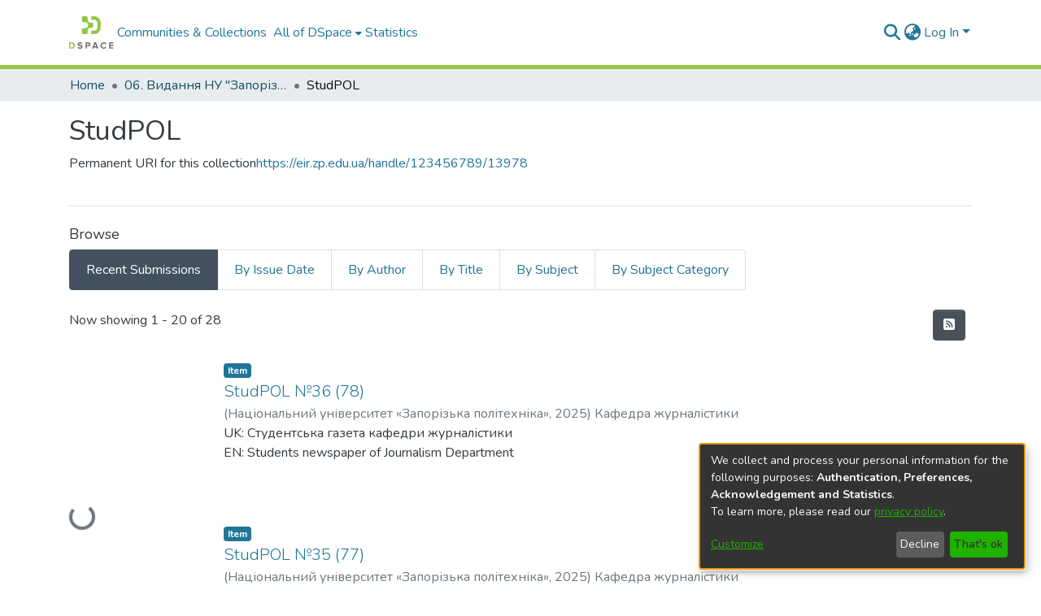

--- FILE ---
content_type: text/html; charset=utf-8
request_url: https://eir.zp.edu.ua/collections/096cd5ae-d147-45bd-a1a7-ac8e80e50899
body_size: 79901
content:
<!DOCTYPE html><html lang="en"><head>
  <meta charset="UTF-8">
  <base href="/">
  <title>StudPOL</title>
  <meta name="viewport" content="width=device-width,minimum-scale=1">
  <meta http-equiv="cache-control" content="no-store">
<link rel="stylesheet" href="styles.e382c7dd35ca1222.css" media="print" onload="this.media='all'"><noscript><link rel="stylesheet" href="styles.e382c7dd35ca1222.css"></noscript><link rel="stylesheet" type="text/css" class="theme-css" href="dspace-theme.css"><link rel="icon" href="assets/dspace/images/favicons/favicon.ico" sizes="any" class="theme-head-tag"><link rel="icon" href="assets/dspace/images/favicons/favicon.svg" type="image/svg+xml" class="theme-head-tag"><link rel="apple-touch-icon" href="assets/dspace/images/favicons/apple-touch-icon.png" class="theme-head-tag"><link rel="manifest" href="assets/dspace/images/favicons/manifest.webmanifest" class="theme-head-tag"><meta name="Generator" content="DSpace 7.6.3"><meta name="title" content="StudPOL"><meta name="description" content="Студентська газета кафедри журналістики"><meta name="citation_title" content="StudPOL"><style ng-transition="dspace-angular">#skip-to-main-content[_ngcontent-sc217]{position:absolute;top:-40px;left:0;opacity:0;transition:opacity .3s;z-index:calc(var(--ds-nav-z-index) + 1);border-top-left-radius:0;border-top-right-radius:0;border-bottom-left-radius:0}#skip-to-main-content[_ngcontent-sc217]:focus{opacity:1;top:0}</style><style ng-transition="dspace-angular">.notifications-wrapper{z-index:var(--bs-zindex-popover);text-align:right;overflow-wrap:break-word;word-wrap:break-word;-ms-word-break:break-all;word-break:break-all;word-break:break-word;-webkit-hyphens:auto;hyphens:auto}.notifications-wrapper .notification{display:block}.notifications-wrapper.left{left:0}.notifications-wrapper.top{top:0}.notifications-wrapper.right{right:0}.notifications-wrapper.bottom{bottom:0}.notifications-wrapper.center{left:50%;transform:translate(-50%)}.notifications-wrapper.middle{top:50%;transform:translateY(-50%)}.notifications-wrapper.middle.center{transform:translate(-50%,-50%)}@media screen and (max-width: 576px){.notifications-wrapper{width:auto;left:0;right:0}}
</style><style ng-transition="dspace-angular">.live-region[_ngcontent-sc191]{position:fixed;bottom:0;left:0;right:0;padding-left:60px;height:90px;line-height:18px;color:var(--bs-white);background-color:var(--bs-dark);opacity:.94;z-index:var(--ds-live-region-z-index)}</style><style ng-transition="dspace-angular">[_nghost-sc202]{--ds-header-navbar-border-bottom-style: solid var(--ds-header-navbar-border-bottom-height) var(--ds-header-navbar-border-bottom-color);--ds-expandable-navbar-border-top-style: solid var(--ds-expandable-navbar-border-top-height) var(--ds-expandable-navbar-border-top-color);--ds-expandable-navbar-height: calc(100vh - var(--ds-header-height))}[_nghost-sc202]   div#header-navbar-wrapper[_ngcontent-sc202]{position:relative;border-bottom:var(--ds-header-navbar-border-bottom-style)}[_nghost-sc202]   div#header-navbar-wrapper[_ngcontent-sc202]   div#mobile-navbar-wrapper[_ngcontent-sc202]{width:100%;background-color:var(--ds-expandable-navbar-bg);position:absolute;z-index:var(--ds-nav-z-index);overflow:hidden}[_nghost-sc202]   div#header-navbar-wrapper[_ngcontent-sc202]   div#mobile-navbar-wrapper[_ngcontent-sc202]   nav#collapsible-mobile-navbar[_ngcontent-sc202]{min-height:var(--ds-expandable-navbar-height);height:auto;border-bottom:var(--ds-header-navbar-border-bottom-style)}[_nghost-sc202]     .ds-menu-item, [_nghost-sc202]     .ds-menu-toggler-wrapper{white-space:nowrap;text-decoration:none}[_nghost-sc202]     nav#desktop-navbar #main-site-navigation .ds-menu-item-wrapper, [_nghost-sc202]     nav#desktop-navbar #main-site-navigation .ds-menu-item, [_nghost-sc202]     nav#desktop-navbar #main-site-navigation .ds-menu-toggler-wrapper{display:flex;align-items:center;height:100%}[_nghost-sc202]     nav#desktop-navbar #main-site-navigation .ds-menu-item{padding:var(--ds-navbar-item-vertical-padding) var(--ds-navbar-item-horizontal-padding)}[_nghost-sc202]     nav#desktop-navbar #main-site-navigation .ds-menu-item, [_nghost-sc202]     nav#desktop-navbar #main-site-navigation .ds-menu-toggler-wrapper{color:var(--ds-navbar-link-color)!important}[_nghost-sc202]     nav#desktop-navbar #main-site-navigation .ds-menu-item:hover, [_nghost-sc202]     nav#desktop-navbar #main-site-navigation .ds-menu-item:focus, [_nghost-sc202]     nav#desktop-navbar #main-site-navigation .ds-menu-toggler-wrapper:hover, [_nghost-sc202]     nav#desktop-navbar #main-site-navigation .ds-menu-toggler-wrapper:focus{color:var(--ds-navbar-link-color-hover)!important}[_nghost-sc202]     nav#desktop-navbar #main-site-navigation .dropdown-menu .ds-menu-item{padding:var(--ds-navbar-dropdown-item-vertical-padding) var(--ds-navbar-dropdown-item-horizontal-padding)}[_nghost-sc202]     nav#collapsible-mobile-navbar{border-top:var(--ds-expandable-navbar-border-top-style);padding-top:var(--ds-expandable-navbar-padding-top)}[_nghost-sc202]     nav#collapsible-mobile-navbar #main-site-navigation .ds-menu-item{padding:var(--ds-expandable-navbar-item-vertical-padding) 0}</style><style ng-transition="dspace-angular">[_nghost-sc204]{position:fixed;left:0;top:0;z-index:var(--ds-sidebar-z-index)}[_nghost-sc204]   nav#admin-sidebar[_ngcontent-sc204]{max-width:var(--ds-admin-sidebar-fixed-element-width);display:flex;flex-direction:column;flex-wrap:nowrap}[_nghost-sc204]   nav#admin-sidebar[_ngcontent-sc204]   div#sidebar-top-level-items-container[_ngcontent-sc204]{flex:1 1 auto;overflow-x:hidden;overflow-y:auto}[_nghost-sc204]   nav#admin-sidebar[_ngcontent-sc204]   div#sidebar-top-level-items-container[_ngcontent-sc204]::-webkit-scrollbar{width:var(--ds-dark-scrollbar-width);height:3px}[_nghost-sc204]   nav#admin-sidebar[_ngcontent-sc204]   div#sidebar-top-level-items-container[_ngcontent-sc204]::-webkit-scrollbar-button{background-color:var(--ds-dark-scrollbar-bg)}[_nghost-sc204]   nav#admin-sidebar[_ngcontent-sc204]   div#sidebar-top-level-items-container[_ngcontent-sc204]::-webkit-scrollbar-track{background-color:var(--ds-dark-scrollbar-alt-bg)}[_nghost-sc204]   nav#admin-sidebar[_ngcontent-sc204]   div#sidebar-top-level-items-container[_ngcontent-sc204]::-webkit-scrollbar-track-piece{background-color:var(--ds-dark-scrollbar-bg)}[_nghost-sc204]   nav#admin-sidebar[_ngcontent-sc204]   div#sidebar-top-level-items-container[_ngcontent-sc204]::-webkit-scrollbar-thumb{height:50px;background-color:var(--ds-dark-scrollbar-fg);border-radius:3px}[_nghost-sc204]   nav#admin-sidebar[_ngcontent-sc204]   div#sidebar-top-level-items-container[_ngcontent-sc204]::-webkit-scrollbar-corner{background-color:var(--ds-dark-scrollbar-alt-bg)}[_nghost-sc204]   nav#admin-sidebar[_ngcontent-sc204]   div#sidebar-top-level-items-container[_ngcontent-sc204]::-webkit-resizer{background-color:var(--ds-dark-scrollbar-bg)}[_nghost-sc204]   nav#admin-sidebar[_ngcontent-sc204]   img#admin-sidebar-logo[_ngcontent-sc204]{height:var(--ds-admin-sidebar-logo-height)}[_nghost-sc204]   nav#admin-sidebar[_ngcontent-sc204]     .sidebar-full-width-container{width:100%;padding-left:0;padding-right:0;margin-left:0;margin-right:0}[_nghost-sc204]   nav#admin-sidebar[_ngcontent-sc204]     .sidebar-item{padding-top:var(--ds-admin-sidebar-item-padding);padding-bottom:var(--ds-admin-sidebar-item-padding)}[_nghost-sc204]   nav#admin-sidebar[_ngcontent-sc204]     .sidebar-section-wrapper{display:flex;flex-direction:row;flex-wrap:nowrap;align-items:stretch}[_nghost-sc204]   nav#admin-sidebar[_ngcontent-sc204]     .sidebar-section-wrapper>.sidebar-fixed-element-wrapper{min-width:var(--ds-admin-sidebar-fixed-element-width);flex:1 1 auto;display:flex;flex-direction:row;justify-content:center;align-items:center}[_nghost-sc204]   nav#admin-sidebar[_ngcontent-sc204]     .sidebar-section-wrapper>.sidebar-collapsible-element-outer-wrapper{display:flex;flex-wrap:wrap;justify-content:flex-end;max-width:calc(100% - var(--ds-admin-sidebar-fixed-element-width));padding-left:var(--ds-dark-scrollbar-width);overflow-x:hidden}[_nghost-sc204]   nav#admin-sidebar[_ngcontent-sc204]     .sidebar-section-wrapper>.sidebar-collapsible-element-outer-wrapper>.sidebar-collapsible-element-inner-wrapper{min-width:calc(var(--ds-admin-sidebar-collapsible-element-width) - var(--ds-dark-scrollbar-width));height:100%;padding-right:var(--ds-admin-sidebar-item-padding)}[_nghost-sc204]   nav#admin-sidebar[_ngcontent-sc204]{background-color:var(--ds-admin-sidebar-bg)}[_nghost-sc204]   nav#admin-sidebar[_ngcontent-sc204]    {color:#fff}[_nghost-sc204]   nav#admin-sidebar[_ngcontent-sc204]     a{color:var(--ds-admin-sidebar-link-color);text-decoration:none}[_nghost-sc204]   nav#admin-sidebar[_ngcontent-sc204]     a:hover, [_nghost-sc204]   nav#admin-sidebar[_ngcontent-sc204]     a:focus{color:var(--ds-admin-sidebar-link-hover-color)}[_nghost-sc204]   nav#admin-sidebar[_ngcontent-sc204]   div#sidebar-header-container[_ngcontent-sc204]{background-color:var(--ds-admin-sidebar-header-bg)}[_nghost-sc204]   nav#admin-sidebar[_ngcontent-sc204]   div#sidebar-header-container[_ngcontent-sc204]   .sidebar-fixed-element-wrapper[_ngcontent-sc204]{background-color:var(--ds-admin-sidebar-header-bg)}</style><style ng-transition="dspace-angular">@charset "UTF-8";.nav-breadcrumb[_ngcontent-sc211]{background-color:var(--ds-breadcrumb-bg)}.breadcrumb[_ngcontent-sc211]{border-radius:0;padding-bottom:calc(var(--ds-content-spacing) / 2);padding-top:calc(var(--ds-content-spacing) / 2);background-color:var(--ds-breadcrumb-bg)}li.breadcrumb-item[_ngcontent-sc211]{display:flex}.breadcrumb-item-limiter[_ngcontent-sc211]{display:inline-block;max-width:var(--ds-breadcrumb-max-length)}.breadcrumb-item-limiter[_ngcontent-sc211] > *[_ngcontent-sc211]{max-width:100%;display:block}li.breadcrumb-item[_ngcontent-sc211]   a[_ngcontent-sc211]{color:var(--ds-breadcrumb-link-color)}li.breadcrumb-item.active[_ngcontent-sc211]{color:var(--ds-breadcrumb-link-active-color)}.breadcrumb-item[_ngcontent-sc211] + .breadcrumb-item[_ngcontent-sc211]:before{content:"\2022"!important}.breadcrumb-item[_ngcontent-sc211] + .breadcrumb-item[_ngcontent-sc211]:before{display:block}</style><style ng-transition="dspace-angular">[_nghost-sc207]   footer[_ngcontent-sc207]{background-color:var(--ds-footer-bg);text-align:center;z-index:var(--ds-footer-z-index);border-top:var(--ds-footer-border);padding:var(--ds-footer-padding)}[_nghost-sc207]   footer[_ngcontent-sc207]   p[_ngcontent-sc207]{margin:0}[_nghost-sc207]   footer[_ngcontent-sc207]   div[_ngcontent-sc207] > img[_ngcontent-sc207]{height:var(--ds-footer-logo-height)}[_nghost-sc207]   footer[_ngcontent-sc207]   .top-footer[_ngcontent-sc207]{background-color:var(--ds-top-footer-bg);padding:var(--ds-footer-padding);margin:calc(var(--ds-footer-padding) * -1)}[_nghost-sc207]   footer[_ngcontent-sc207]   .bottom-footer[_ngcontent-sc207]   ul[_ngcontent-sc207]   li[_ngcontent-sc207]{display:inline-flex}[_nghost-sc207]   footer[_ngcontent-sc207]   .bottom-footer[_ngcontent-sc207]   ul[_ngcontent-sc207]   li[_ngcontent-sc207]   a[_ngcontent-sc207], [_nghost-sc207]   footer[_ngcontent-sc207]   .bottom-footer[_ngcontent-sc207]   ul[_ngcontent-sc207]   li[_ngcontent-sc207]   .btn-link[_ngcontent-sc207]{padding:0 calc(var(--bs-spacer) / 2);color:inherit;font-size:.875em}[_nghost-sc207]   footer[_ngcontent-sc207]   .bottom-footer[_ngcontent-sc207]   ul[_ngcontent-sc207]   li[_ngcontent-sc207]   a[_ngcontent-sc207]:focus, [_nghost-sc207]   footer[_ngcontent-sc207]   .bottom-footer[_ngcontent-sc207]   ul[_ngcontent-sc207]   li[_ngcontent-sc207]   .btn-link[_ngcontent-sc207]:focus{box-shadow:none;text-decoration:underline}[_nghost-sc207]   footer[_ngcontent-sc207]   .bottom-footer[_ngcontent-sc207]   ul[_ngcontent-sc207]   li[_ngcontent-sc207]   a.focus-visible[_ngcontent-sc207], [_nghost-sc207]   footer[_ngcontent-sc207]   .bottom-footer[_ngcontent-sc207]   ul[_ngcontent-sc207]   li[_ngcontent-sc207]   .btn-link.focus-visible[_ngcontent-sc207]{box-shadow:0 0 0 .2rem #ffffff80}[_nghost-sc207]   footer[_ngcontent-sc207]   .bottom-footer[_ngcontent-sc207]   ul[_ngcontent-sc207]   li[_ngcontent-sc207]   a[_ngcontent-sc207]:focus-visible, [_nghost-sc207]   footer[_ngcontent-sc207]   .bottom-footer[_ngcontent-sc207]   ul[_ngcontent-sc207]   li[_ngcontent-sc207]   .btn-link[_ngcontent-sc207]:focus-visible{box-shadow:0 0 0 .2rem #ffffff80}[_nghost-sc207]   footer[_ngcontent-sc207]   .bottom-footer[_ngcontent-sc207]   ul[_ngcontent-sc207]   li[_ngcontent-sc207]:not(:last-child):after{content:"";border-right:1px var(--bs-secondary) solid}</style><style ng-transition="dspace-angular">[_nghost-sc420]{display:none}</style><style ng-transition="dspace-angular">img[_ngcontent-sc91]{max-width:var(--ds-comcol-logo-max-width);max-height:var(--ds-comcol-logo-max-height)}</style><style ng-transition="dspace-angular">[_nghost-sc199]   #main-site-header[_ngcontent-sc199]{min-height:var(--ds-header-height);background-color:var(--ds-header-bg)}@media (min-width: 768px){[_nghost-sc199]   #main-site-header[_ngcontent-sc199]{height:var(--ds-header-height)}}[_nghost-sc199]   #main-site-header-container[_ngcontent-sc199]{min-height:var(--ds-header-height)}[_nghost-sc199]   img#header-logo[_ngcontent-sc199]{height:var(--ds-header-logo-height)}[_nghost-sc199]   button#navbar-toggler[_ngcontent-sc199]{color:var(--ds-header-icon-color)}[_nghost-sc199]   button#navbar-toggler[_ngcontent-sc199]:hover, [_nghost-sc199]   button#navbar-toggler[_ngcontent-sc199]:focus{color:var(--ds-header-icon-color-hover)}</style><style ng-transition="dspace-angular">.ds-context-help-toggle[_ngcontent-sc196]{color:var(--ds-header-icon-color);background-color:var(--ds-header-bg)}.ds-context-help-toggle[_ngcontent-sc196]:hover, .ds-context-help-toggle[_ngcontent-sc196]:focus{color:var(--ds-header-icon-color-hover)}</style><style ng-transition="dspace-angular">.loader[_ngcontent-sc73]{margin:0 25px}span[_ngcontent-sc73]{display:block;margin:0 auto}span[class*=l-][_ngcontent-sc73]{height:4px;width:4px;background:#000;display:inline-block;margin:12px 2px;border-radius:100%;-webkit-border-radius:100%;-moz-border-radius:100%;-webkit-animation:_ngcontent-sc73_loader 2s infinite;-webkit-animation-timing-function:cubic-bezier(.03,.615,.995,.415);-webkit-animation-fill-mode:both;-moz-animation:loader 2s infinite;-moz-animation-timing-function:cubic-bezier(.03,.615,.995,.415);-moz-animation-fill-mode:both;-ms-animation:loader 2s infinite;-ms-animation-timing-function:cubic-bezier(.03,.615,.995,.415);-ms-animation-fill-mode:both;animation:_ngcontent-sc73_loader 2s infinite;animation-timing-function:cubic-bezier(.03,.615,.995,.415);animation-fill-mode:both}span.l-1[_ngcontent-sc73]{animation-delay:1s;-ms-animation-delay:1s;-moz-animation-delay:1s}span.l-2[_ngcontent-sc73]{animation-delay:.9s;-ms-animation-delay:.9s;-moz-animation-delay:.9s}span.l-3[_ngcontent-sc73]{animation-delay:.8s;-ms-animation-delay:.8s;-moz-animation-delay:.8s}span.l-4[_ngcontent-sc73]{animation-delay:.7s;-ms-animation-delay:.7s;-moz-animation-delay:.7s}span.l-5[_ngcontent-sc73]{animation-delay:.6s;-ms-animation-delay:.6s;-moz-animation-delay:.6s}span.l-6[_ngcontent-sc73]{animation-delay:.5s;-ms-animation-delay:.5s;-moz-animation-delay:.5s}span.l-7[_ngcontent-sc73]{animation-delay:.4s;-ms-animation-delay:.4s;-moz-animation-delay:.4s}span.l-8[_ngcontent-sc73]{animation-delay:.3s;-ms-animation-delay:.3s;-moz-animation-delay:.3s}span.l-9[_ngcontent-sc73]{animation-delay:.2s;-ms-animation-delay:.2s;-moz-animation-delay:.2s}span.l-9[_ngcontent-sc73]{animation-delay:.1s;-ms-animation-delay:.1s;-moz-animation-delay:.1s}span.l-10[_ngcontent-sc73]{animation-delay:0s;-ms-animation-delay:0s;-moz-animation-delay:0s}@keyframes _ngcontent-sc73_loader{0%{transform:translate(-30px);opacity:0}25%{opacity:1}50%{transform:translate(30px);opacity:0}to{opacity:0}}.spinner[_ngcontent-sc73]{color:var(--bs-gray-600)}</style><style ng-transition="dspace-angular">input[type=text][_ngcontent-sc152]{background-color:#fff!important}input[type=text][_ngcontent-sc152]{margin-top:calc(-.5 * var(--bs-font-size-base));border-color:var(--ds-header-icon-color)}input[type=text].collapsed[_ngcontent-sc152]{opacity:0}.submit-icon[_ngcontent-sc152]{border:0!important}.submit-icon[_ngcontent-sc152]{cursor:pointer;position:sticky;top:0;color:var(--ds-header-icon-color)}.submit-icon[_ngcontent-sc152]:hover, .submit-icon[_ngcontent-sc152]:focus{color:var(--ds-header-icon-color-hover)}@media screen and (max-width: 768px){.query[_ngcontent-sc152]:focus{max-width:250px!important;width:40vw!important}}</style><style ng-transition="dspace-angular">.dropdown-toggle[_ngcontent-sc98]:after{display:none}.dropdown-toggle[_ngcontent-sc98]{color:var(--ds-header-icon-color)}.dropdown-toggle[_ngcontent-sc98]:hover, .dropdown-toggle[_ngcontent-sc98]:focus{color:var(--ds-header-icon-color-hover)}.dropdown-item[_ngcontent-sc98]{cursor:pointer}</style><style ng-transition="dspace-angular">#loginDropdownMenu[_ngcontent-sc82], #logoutDropdownMenu[_ngcontent-sc82]{min-width:330px;z-index:1002}#loginDropdownMenu[_ngcontent-sc82]{min-height:75px}.dropdown-item.active[_ngcontent-sc82], .dropdown-item[_ngcontent-sc82]:active, .dropdown-item[_ngcontent-sc82]:hover, .dropdown-item[_ngcontent-sc82]:focus{background-color:#0000!important}.loginLink[_ngcontent-sc82], .dropdownLogin[_ngcontent-sc82], .logoutLink[_ngcontent-sc82], .dropdownLogout[_ngcontent-sc82]{color:var(--ds-header-icon-color)}.loginLink[_ngcontent-sc82]:hover, .loginLink[_ngcontent-sc82]:focus, .dropdownLogin[_ngcontent-sc82]:hover, .dropdownLogin[_ngcontent-sc82]:focus, .logoutLink[_ngcontent-sc82]:hover, .logoutLink[_ngcontent-sc82]:focus, .dropdownLogout[_ngcontent-sc82]:hover, .dropdownLogout[_ngcontent-sc82]:focus{color:var(--ds-header-icon-color-hover)}.dropdownLogin[_ngcontent-sc82]:not(.focus-visible).active, .dropdownLogin[_ngcontent-sc82]:not(.focus-visible):active, .dropdownLogin[_ngcontent-sc82]:not(.focus-visible).active:focus, .dropdownLogin[_ngcontent-sc82]:not(.focus-visible):active:focus, .dropdownLogout[_ngcontent-sc82]:not(.focus-visible).active, .dropdownLogout[_ngcontent-sc82]:not(.focus-visible):active, .dropdownLogout[_ngcontent-sc82]:not(.focus-visible).active:focus, .dropdownLogout[_ngcontent-sc82]:not(.focus-visible):active:focus{box-shadow:unset}.dropdownLogin[_ngcontent-sc82]:not(:focus-visible).active, .dropdownLogin[_ngcontent-sc82]:not(:focus-visible):active, .dropdownLogin[_ngcontent-sc82]:not(:focus-visible).active:focus, .dropdownLogin[_ngcontent-sc82]:not(:focus-visible):active:focus, .dropdownLogout[_ngcontent-sc82]:not(:focus-visible).active, .dropdownLogout[_ngcontent-sc82]:not(:focus-visible):active, .dropdownLogout[_ngcontent-sc82]:not(:focus-visible).active:focus, .dropdownLogout[_ngcontent-sc82]:not(:focus-visible):active:focus{box-shadow:unset}</style><style ng-transition="dspace-angular">[_nghost-sc49]   .ds-menu-item[_ngcontent-sc49]{display:inline-block}</style><style ng-transition="dspace-angular">[_nghost-sc46]   .ds-menu-item-wrapper[_ngcontent-sc46]{position:relative}[_nghost-sc46]   .dropdown-menu[_ngcontent-sc46]{overflow:hidden}@media (max-width: 767.98px){[_nghost-sc46]   .dropdown-menu[_ngcontent-sc46]{border:0;background-color:var(--ds-expandable-navbar-bg)}}@media (min-width: 768px){[_nghost-sc46]   .dropdown-menu[_ngcontent-sc46]{border-top-left-radius:0;border-top-right-radius:0;background-color:var(--ds-navbar-dropdown-bg)}}[_nghost-sc46]   .toggle-menu-icon[_ngcontent-sc46], [_nghost-sc46]   .toggle-menu-icon[_ngcontent-sc46]:hover{text-decoration:none}</style><style ng-transition="dspace-angular">.login-container[_ngcontent-sc138]{max-width:350px}a[_ngcontent-sc138]{white-space:normal;padding:.25rem .75rem}</style><style ng-transition="dspace-angular">[_nghost-sc50]   .ds-menu-item[_ngcontent-sc50]{display:inline-block}</style><style ng-transition="dspace-angular">[_nghost-sc136]     .card{margin-bottom:var(--ds-submission-sections-margin-bottom);overflow:unset}.section-focus[_ngcontent-sc136]{border-radius:var(--bs-border-radius);box-shadow:var(--bs-btn-focus-box-shadow)}[_nghost-sc136]     .card:first-of-type{border-bottom:var(--bs-card-border-width) solid var(--bs-card-border-color)!important;border-bottom-left-radius:var(--bs-card-border-radius)!important;border-bottom-right-radius:var(--bs-card-border-radius)!important}[_nghost-sc136]     .card-header button{box-shadow:none!important}[_nghost-sc136]     .card-header button{width:100%}</style><style ng-transition="dspace-angular">.form-login[_ngcontent-sc137]   .form-control[_ngcontent-sc137]:focus{z-index:2}.form-login[_ngcontent-sc137]   input[type=email][_ngcontent-sc137]{margin-bottom:-1px;border-bottom-right-radius:0;border-bottom-left-radius:0}.form-login[_ngcontent-sc137]   input[type=password][_ngcontent-sc137]{border-top-left-radius:0;border-top-right-radius:0}.dropdown-item[_ngcontent-sc137]{white-space:normal;padding:.25rem .75rem}</style><style ng-transition="dspace-angular">[_nghost-sc72]{display:block}</style><style ng-transition="dspace-angular">ds-selectable-list-item-control[_ngcontent-sc63]{z-index:1}</style><style ng-transition="dspace-angular">[_nghost-sc60]   .dropdown-toggle[_ngcontent-sc60]:after{display:none}[_nghost-sc60]   .dropdown-item[_ngcontent-sc60]{padding-left:20px}</style><style ng-transition="dspace-angular">[_nghost-sc39]{width:100%}</style><style ng-transition="dspace-angular">.item-list-supervision[_ngcontent-sc133]   a[_ngcontent-sc133]{cursor:pointer}</style><style ng-transition="dspace-angular">.content[_ngcontent-sc86]:not(.truncated) ~ button.expandButton[_ngcontent-sc86]{display:none}.btn[_ngcontent-sc86]:focus{box-shadow:none!important}.removeFaded.content[_ngcontent-sc86]:after{display:none}</style><style ng-transition="dspace-angular">.limit-width[_ngcontent-sc74]{max-width:var(--ds-thumbnail-max-width)}img[_ngcontent-sc74]{max-width:100%}.outer[_ngcontent-sc74]{position:relative}.outer[_ngcontent-sc74]:before{display:block;content:"";width:100%;padding-top:141.4285714286%}.outer[_ngcontent-sc74] > .inner[_ngcontent-sc74]{position:absolute;inset:0}.outer[_ngcontent-sc74] > .inner[_ngcontent-sc74] > .thumbnail-placeholder[_ngcontent-sc74]{background:var(--ds-thumbnail-placeholder-background);border:var(--ds-thumbnail-placeholder-border);color:var(--ds-thumbnail-placeholder-color);font-weight:700}.outer[_ngcontent-sc74] > .inner[_ngcontent-sc74] > .centered[_ngcontent-sc74]{width:100%;height:100%;display:flex;justify-content:center;align-items:center;text-align:center}</style><style ng-transition="dspace-angular">[_nghost-sc59]   .dropdown-toggle[_ngcontent-sc59]:after{display:none}[_nghost-sc59]   .dropdown-item[_ngcontent-sc59]{padding-left:20px}.margin-right[_ngcontent-sc59]{margin-right:.5em}</style><link href="https://eir.zp.edu.ua/server/opensearch/search?format=atom&amp;scope=096cd5ae-d147-45bd-a1a7-ac8e80e50899&amp;query=*" type="application/atom+xml" rel="alternate" title="Sitewide Atom feed"><link href="https://eir.zp.edu.ua/server/opensearch/search?format=rss&amp;scope=096cd5ae-d147-45bd-a1a7-ac8e80e50899&amp;query=*" type="application/rss+xml" rel="alternate" title="Sitewide RSS feed"><link href="https://eir.zp.edu.ua/server/opensearch/search/service" type="application/atom+xml" rel="search" title="Dspace"></head>

<body>
  <ds-app _nghost-sc26="" ng-version="15.2.10" ng-server-context="ssr"><ds-themed-root _ngcontent-sc26="" data-used-theme="base"><ds-root _nghost-sc217="" class="ng-tns-c217-0 ng-star-inserted"><button _ngcontent-sc217="" id="skip-to-main-content" class="sr-only ng-tns-c217-0"> Skip to main content
</button><div _ngcontent-sc217="" class="outer-wrapper ng-tns-c217-0 ng-trigger ng-trigger-slideSidebarPadding" style="padding-left:0;"><ds-themed-admin-sidebar _ngcontent-sc217="" class="ng-tns-c217-0" data-used-theme="base"><ds-admin-sidebar _nghost-sc204="" class="ng-tns-c204-2 ng-star-inserted" style=""><!----></ds-admin-sidebar><!----></ds-themed-admin-sidebar><div _ngcontent-sc217="" class="inner-wrapper ng-tns-c217-0"><ds-system-wide-alert-banner _ngcontent-sc217="" class="ng-tns-c217-0" _nghost-sc213=""><!----></ds-system-wide-alert-banner><ds-themed-header-navbar-wrapper _ngcontent-sc217="" class="ng-tns-c217-0" data-used-theme="dspace"><ds-header-navbar-wrapper _nghost-sc202="" class="ng-tns-c202-1 ng-star-inserted" style=""><div _ngcontent-sc202="" id="header-navbar-wrapper" class="ng-tns-c202-1"><ds-themed-header _ngcontent-sc202="" class="ng-tns-c202-1" data-used-theme="dspace"><ds-header _nghost-sc199="" class="ng-star-inserted"><header _ngcontent-sc199="" id="main-site-header"><div _ngcontent-sc199="" id="main-site-header-container" class="container h-100 d-flex flex-row flex-wrap align-items-center justify-content-between gapx-3 gapy-2"><div _ngcontent-sc199="" id="header-left" class="h-100 flex-fill d-flex flex-row flex-nowrap justify-content-start align-items-center gapx-3" role="presentation"><a _ngcontent-sc199="" routerlink="/home" class="d-block my-2 my-md-0" aria-label="Home" href="/home"><img _ngcontent-sc199="" id="header-logo" src="assets/images/dspace-logo.svg" alt="Repository logo"></a><nav _ngcontent-sc199="" id="desktop-navbar" class="navbar navbar-expand p-0 align-items-stretch align-self-stretch ng-star-inserted" aria-label="Main navigation bar"><ds-themed-navbar _ngcontent-sc199="" data-used-theme="dspace"><ds-navbar _nghost-sc195="" class="ng-tns-c195-4 ng-star-inserted" style=""><!----><div _ngcontent-sc195="" role="menubar" id="main-site-navigation" class="navbar-nav h-100 align-items-md-stretch gapx-3 ng-tns-c195-4 navbar-nav-desktop"><ds-navbar-section _nghost-sc45="" class="ng-star-inserted"><div _ngcontent-sc45="" class="ds-menu-item-wrapper text-md-center" id="navbar-section-browse_global_communities_and_collections"><ds-link-menu-item _nghost-sc49="" class="ng-star-inserted"><a _ngcontent-sc49="" role="menuitem" href="/community-list" class="ds-menu-item" data-test="link-menu-item.menu.section.browse_global_communities_and_collections">Communities &amp; Collections</a></ds-link-menu-item><!----></div></ds-navbar-section><!----><!----><ds-themed-expandable-navbar-section class="ng-star-inserted" data-used-theme="base"><ds-expandable-navbar-section _nghost-sc46="" class="ng-tns-c46-7 ng-star-inserted"><div _ngcontent-sc46="" data-test="navbar-section-wrapper" class="ds-menu-item-wrapper text-md-center ng-tns-c46-7" id="expandable-navbar-section-browse_global"><a _ngcontent-sc46="" href="javascript:void(0);" routerlinkactive="active" role="menuitem" aria-haspopup="menu" data-test="navbar-section-toggler" class="d-flex flex-row flex-nowrap align-items-center gapx-1 ds-menu-toggler-wrapper ng-tns-c46-7" aria-expanded="false" aria-controls="expandable-navbar-section-browse_global-dropdown"><span _ngcontent-sc46="" class="flex-fill ng-tns-c46-7"><ds-text-menu-item _nghost-sc50="" class="ng-star-inserted"><span _ngcontent-sc50="" class="ds-menu-item">All of DSpace</span></ds-text-menu-item><!----></span><i _ngcontent-sc46="" aria-hidden="true" class="fas fa-caret-down fa-xs toggle-menu-icon ng-tns-c46-7"></i></a><!----></div></ds-expandable-navbar-section><!----></ds-themed-expandable-navbar-section><!----><!----><ds-navbar-section _nghost-sc45="" class="ng-star-inserted"><div _ngcontent-sc45="" class="ds-menu-item-wrapper text-md-center" id="navbar-section-statistics_collection_096cd5ae-d147-45bd-a1a7-ac8e80e50899"><ds-link-menu-item _nghost-sc49="" class="ng-star-inserted"><a _ngcontent-sc49="" role="menuitem" href="/statistics/collections/096cd5ae-d147-45bd-a1a7-ac8e80e50899" class="ds-menu-item" data-test="link-menu-item.menu.section.statistics">Statistics</a></ds-link-menu-item><!----></div></ds-navbar-section><!----><!----><!----></div></ds-navbar><!----></ds-themed-navbar></nav><!----></div><div _ngcontent-sc199="" id="header-right" class="h-100 d-flex flex-row flex-nowrap justify-content-end align-items-center gapx-1 ml-auto"><ds-themed-search-navbar _ngcontent-sc199="" data-used-theme="base"><ds-search-navbar _nghost-sc152="" class="ng-tns-c152-5 ng-star-inserted" style=""><div _ngcontent-sc152="" class="ng-tns-c152-5" title="Search"><div _ngcontent-sc152="" class="d-inline-block position-relative ng-tns-c152-5"><form _ngcontent-sc152="" novalidate="" autocomplete="on" class="d-flex ng-tns-c152-5 ng-untouched ng-pristine ng-valid"><input _ngcontent-sc152="" name="query" formcontrolname="query" type="text" class="bg-transparent position-absolute form-control dropdown-menu-right pl-1 pr-4 ng-tns-c152-5 display ng-trigger ng-trigger-toggleAnimation ng-untouched ng-pristine ng-valid" placeholder="" tabindex="-1" aria-label="Search" value="" style="width:0;opacity:0;"><button _ngcontent-sc152="" type="button" class="submit-icon btn btn-link btn-link-inline ng-tns-c152-5" aria-label="Submit search"><em _ngcontent-sc152="" class="fas fa-search fa-lg fa-fw ng-tns-c152-5"></em></button></form></div></div></ds-search-navbar><!----></ds-themed-search-navbar><div _ngcontent-sc199="" role="menubar" class="h-100 d-flex flex-row flex-nowrap align-items-center gapx-1"><ds-themed-lang-switch _ngcontent-sc199="" data-used-theme="base"><ds-lang-switch _nghost-sc98="" class="ng-star-inserted" style=""><div _ngcontent-sc98="" ngbdropdown="" display="dynamic" placement="bottom-right" class="navbar-nav ng-star-inserted dropdown"><a _ngcontent-sc98="" href="javascript:void(0);" role="menuitem" aria-controls="language-menu-list" aria-haspopup="menu" data-toggle="dropdown" ngbdropdowntoggle="" data-test="lang-switch" tabindex="0" class="dropdown-toggle" title="Language switch" aria-label="Language switch" aria-expanded="false"><i _ngcontent-sc98="" class="fas fa-globe-asia fa-lg fa-fw"></i></a><ul _ngcontent-sc98="" ngbdropdownmenu="" id="language-menu-list" role="menu" class="dropdown-menu" aria-label="Language switch" x-placement="bottom-right"><li _ngcontent-sc98="" tabindex="0" role="menuitem" class="dropdown-item active ng-star-inserted"> English </li><li _ngcontent-sc98="" tabindex="0" role="menuitem" class="dropdown-item ng-star-inserted"> العربية </li><li _ngcontent-sc98="" tabindex="0" role="menuitem" class="dropdown-item ng-star-inserted"> বাংলা </li><li _ngcontent-sc98="" tabindex="0" role="menuitem" class="dropdown-item ng-star-inserted"> Català </li><li _ngcontent-sc98="" tabindex="0" role="menuitem" class="dropdown-item ng-star-inserted"> Čeština </li><li _ngcontent-sc98="" tabindex="0" role="menuitem" class="dropdown-item ng-star-inserted"> Deutsch </li><li _ngcontent-sc98="" tabindex="0" role="menuitem" class="dropdown-item ng-star-inserted"> Ελληνικά </li><li _ngcontent-sc98="" tabindex="0" role="menuitem" class="dropdown-item ng-star-inserted"> Español </li><li _ngcontent-sc98="" tabindex="0" role="menuitem" class="dropdown-item ng-star-inserted"> Suomi </li><li _ngcontent-sc98="" tabindex="0" role="menuitem" class="dropdown-item ng-star-inserted"> Français </li><li _ngcontent-sc98="" tabindex="0" role="menuitem" class="dropdown-item ng-star-inserted"> Gàidhlig </li><li _ngcontent-sc98="" tabindex="0" role="menuitem" class="dropdown-item ng-star-inserted"> हिंदी </li><li _ngcontent-sc98="" tabindex="0" role="menuitem" class="dropdown-item ng-star-inserted"> Magyar </li><li _ngcontent-sc98="" tabindex="0" role="menuitem" class="dropdown-item ng-star-inserted"> Italiano </li><li _ngcontent-sc98="" tabindex="0" role="menuitem" class="dropdown-item ng-star-inserted"> Қазақ </li><li _ngcontent-sc98="" tabindex="0" role="menuitem" class="dropdown-item ng-star-inserted"> Latviešu </li><li _ngcontent-sc98="" tabindex="0" role="menuitem" class="dropdown-item ng-star-inserted"> Nederlands </li><li _ngcontent-sc98="" tabindex="0" role="menuitem" class="dropdown-item ng-star-inserted"> Polski </li><li _ngcontent-sc98="" tabindex="0" role="menuitem" class="dropdown-item ng-star-inserted"> Ukrainian </li><li _ngcontent-sc98="" tabindex="0" role="menuitem" class="dropdown-item ng-star-inserted"> Português </li><li _ngcontent-sc98="" tabindex="0" role="menuitem" class="dropdown-item ng-star-inserted"> Português do Brasil </li><li _ngcontent-sc98="" tabindex="0" role="menuitem" class="dropdown-item ng-star-inserted"> Srpski (lat) </li><li _ngcontent-sc98="" tabindex="0" role="menuitem" class="dropdown-item ng-star-inserted"> Српски </li><li _ngcontent-sc98="" tabindex="0" role="menuitem" class="dropdown-item ng-star-inserted"> Svenska </li><li _ngcontent-sc98="" tabindex="0" role="menuitem" class="dropdown-item ng-star-inserted"> Türkçe </li><li _ngcontent-sc98="" tabindex="0" role="menuitem" class="dropdown-item ng-star-inserted"> Українська </li><li _ngcontent-sc98="" tabindex="0" role="menuitem" class="dropdown-item ng-star-inserted"> Tiếng Việt </li><!----></ul></div><!----></ds-lang-switch><!----></ds-themed-lang-switch><ds-context-help-toggle _ngcontent-sc199="" _nghost-sc196="" class="d-none"><!----></ds-context-help-toggle><ds-impersonate-navbar _ngcontent-sc199="" class="d-none"><!----></ds-impersonate-navbar><ds-themed-auth-nav-menu _ngcontent-sc199="" data-used-theme="base"><ds-auth-nav-menu _nghost-sc82="" class="ng-tns-c82-6 ng-star-inserted" style=""><div _ngcontent-sc82="" data-test="auth-nav" class="navbar-nav mr-auto ng-tns-c82-6 ng-star-inserted"><div _ngcontent-sc82="" class="nav-item ng-tns-c82-6 ng-star-inserted"><div _ngcontent-sc82="" ngbdropdown="" display="dynamic" placement="bottom-right" class="d-inline-block ng-tns-c82-6 ng-trigger ng-trigger-fadeInOut dropdown" style=""><a _ngcontent-sc82="" href="javascript:void(0);" role="menuitem" aria-haspopup="menu" aria-controls="loginDropdownMenu" ngbdropdowntoggle="" class="dropdown-toggle dropdownLogin px-0.5 ng-tns-c82-6" aria-label="Log In" aria-expanded="false">Log In</a><div _ngcontent-sc82="" id="loginDropdownMenu" ngbdropdownmenu="" role="menu" class="ng-tns-c82-6 dropdown-menu" aria-label="Log In" x-placement="bottom-right"><ds-themed-log-in _ngcontent-sc82="" class="ng-tns-c82-6" data-used-theme="base"><ds-log-in _nghost-sc138="" class="ng-star-inserted"><!----><div _ngcontent-sc138="" class="px-4 py-3 mx-auto login-container ng-star-inserted"><ds-log-in-container _ngcontent-sc138="" _nghost-sc136="" class="ng-star-inserted"><ds-log-in-password _nghost-sc137="" class="ng-tns-c137-8 ng-star-inserted"><form _ngcontent-sc137="" novalidate="" class="form-login ng-tns-c137-8 ng-untouched ng-pristine ng-invalid"><input _ngcontent-sc137="" autocomplete="username" autofocus="" formcontrolname="email" required="" type="email" class="form-control form-control-lg position-relative ng-tns-c137-8 ng-untouched ng-pristine ng-invalid" placeholder="Email address" aria-label="Email address" value=""><input _ngcontent-sc137="" autocomplete="current-password" formcontrolname="password" required="" type="password" class="form-control form-control-lg position-relative mb-3 ng-tns-c137-8 ng-untouched ng-pristine ng-invalid" placeholder="Password" aria-label="Password" value=""><!----><!----><button _ngcontent-sc137="" type="submit" class="btn btn-lg btn-primary btn-block mt-3 ng-tns-c137-8 disabled" aria-disabled="true"><i _ngcontent-sc137="" class="fas fa-sign-in-alt ng-tns-c137-8"></i> Log in</button></form><div _ngcontent-sc137="" class="mt-2 ng-tns-c137-8"><a _ngcontent-sc137="" role="menuitem" class="dropdown-item ng-tns-c137-8 ng-star-inserted" href="/register"> New user? Click here to register. </a><!----><a _ngcontent-sc137="" role="menuitem" class="dropdown-item ng-tns-c137-8" href="/forgot"> Have you forgotten your password? </a></div></ds-log-in-password><!----></ds-log-in-container><!----><!----><!----></div><!----></ds-log-in><!----></ds-themed-log-in></div></div></div><!----><!----></div><!----><!----></ds-auth-nav-menu><!----></ds-themed-auth-nav-menu></div><!----></div></div></header></ds-header><!----></ds-themed-header><!----></div></ds-header-navbar-wrapper><!----></ds-themed-header-navbar-wrapper><ds-themed-breadcrumbs _ngcontent-sc217="" class="ng-tns-c217-0" data-used-theme="base"><ds-breadcrumbs _nghost-sc211="" class="ng-star-inserted" style=""><nav _ngcontent-sc211="" aria-label="breadcrumb" class="nav-breadcrumb ng-star-inserted"><ol _ngcontent-sc211="" class="container breadcrumb my-0"><li _ngcontent-sc211="" class="breadcrumb-item ng-star-inserted"><div _ngcontent-sc211="" class="breadcrumb-item-limiter"><a _ngcontent-sc211="" placement="bottom" class="text-truncate" href="/">Home</a><!----></div></li><!----><li _ngcontent-sc211="" class="breadcrumb-item ng-star-inserted"><div _ngcontent-sc211="" class="breadcrumb-item-limiter"><a _ngcontent-sc211="" placement="bottom" class="text-truncate" href="/communities/39fe19de-2f57-4d43-8f99-ac14ff362522">06. Видання НУ "Запорізька політехніка"</a><!----></div></li><!----><!----><li _ngcontent-sc211="" aria-current="page" class="breadcrumb-item active ng-star-inserted"><div _ngcontent-sc211="" class="breadcrumb-item-limiter"><div _ngcontent-sc211="" class="text-truncate">StudPOL</div></div></li><!----><!----><!----></ol></nav><!----><!----><!----><!----><!----></ds-breadcrumbs><!----></ds-themed-breadcrumbs><main _ngcontent-sc217="" id="main-content" class="my-cs ng-tns-c217-0"><!----><div _ngcontent-sc217="" class="ng-tns-c217-0"><router-outlet _ngcontent-sc217="" class="ng-tns-c217-0"></router-outlet><ds-themed-collection-page class="ng-star-inserted" style="" data-used-theme="base"><ds-collection-page _nghost-sc460="" class="ng-tns-c460-3 ng-star-inserted" style=""><div _ngcontent-sc460="" class="container ng-tns-c460-3"><div _ngcontent-sc460="" class="collection-page ng-tns-c460-3 ng-star-inserted"><div _ngcontent-sc460="" class="ng-tns-c460-3 ng-trigger ng-trigger-fadeInOut ng-star-inserted" style=""><div _ngcontent-sc460="" class="ng-tns-c460-3 ng-star-inserted" style=""><ds-view-tracker _ngcontent-sc460="" class="ng-tns-c460-3" _nghost-sc420="">&nbsp;
</ds-view-tracker><div _ngcontent-sc460="" class="d-flex flex-row border-bottom mb-4 pb-4 ng-tns-c460-3"><header _ngcontent-sc460="" class="comcol-header mr-auto ng-tns-c460-3"><ds-comcol-page-header _ngcontent-sc460="" class="ng-tns-c460-3" _nghost-sc90=""><h1 _ngcontent-sc90="" class="ng-star-inserted">StudPOL</h1><!----></ds-comcol-page-header><ds-comcol-page-logo _ngcontent-sc460="" _nghost-sc91="" class="ng-tns-c460-3 ng-star-inserted"><!----></ds-comcol-page-logo><!----><ds-themed-comcol-page-handle _ngcontent-sc460="" class="ng-tns-c460-3" data-used-theme="base"><ds-comcol-page-handle _nghost-sc415="" class="ng-star-inserted"><p _ngcontent-sc415="" class="d-flex flex-wrap gapx-2 text-break ng-star-inserted"><span _ngcontent-sc415="" class="mb-0 ng-star-inserted">Permanent URI for this collection</span><!----><a _ngcontent-sc415="" href="https://eir.zp.edu.ua/handle/123456789/13978">https://eir.zp.edu.ua/handle/123456789/13978</a></p><!----></ds-comcol-page-handle><!----></ds-themed-comcol-page-handle><ds-comcol-page-content _ngcontent-sc460="" class="ng-tns-c460-3" _nghost-sc89=""><!----></ds-comcol-page-content><ds-comcol-page-content _ngcontent-sc460="" class="ng-tns-c460-3" _nghost-sc89=""><!----></ds-comcol-page-content></header><ds-dso-edit-menu _ngcontent-sc460="" class="ng-tns-c460-3" _nghost-sc94=""><div _ngcontent-sc94="" class="dso-edit-menu d-flex"><!----></div></ds-dso-edit-menu></div><section _ngcontent-sc460="" class="comcol-page-browse-section ng-tns-c460-3"><ds-themed-comcol-page-browse-by _ngcontent-sc460="" class="ng-tns-c460-3" data-used-theme="base"><ds-comcol-page-browse-by _nghost-sc417="" class="ng-star-inserted"><h2 _ngcontent-sc417="" class="comcol-browse-label h5">Browse</h2><nav _ngcontent-sc417="" aria-label="Browse Community or Collection" class="comcol-browse mb-4"><div _ngcontent-sc417="" class="d-none d-sm-block"><div _ngcontent-sc417="" role="tablist" class="list-group list-group-horizontal"><a _ngcontent-sc417="" role="tab" class="list-group-item active ng-star-inserted" aria-current="true" href="/collections/096cd5ae-d147-45bd-a1a7-ac8e80e50899">Recent Submissions</a><a _ngcontent-sc417="" role="tab" class="list-group-item ng-star-inserted" aria-current="false" href="/browse/dateissued?scope=096cd5ae-d147-45bd-a1a7-ac8e80e50899">By Issue Date</a><a _ngcontent-sc417="" role="tab" class="list-group-item ng-star-inserted" aria-current="false" href="/browse/author?scope=096cd5ae-d147-45bd-a1a7-ac8e80e50899">By Author</a><a _ngcontent-sc417="" role="tab" class="list-group-item ng-star-inserted" aria-current="false" href="/browse/title?scope=096cd5ae-d147-45bd-a1a7-ac8e80e50899">By Title</a><a _ngcontent-sc417="" role="tab" class="list-group-item ng-star-inserted" aria-current="false" href="/browse/subject?scope=096cd5ae-d147-45bd-a1a7-ac8e80e50899">By Subject</a><a _ngcontent-sc417="" role="tab" class="list-group-item ng-star-inserted" aria-current="false" href="/browse/srsc?scope=096cd5ae-d147-45bd-a1a7-ac8e80e50899">By Subject Category</a><!----></div></div><div _ngcontent-sc417="" class="d-block d-sm-none"><select _ngcontent-sc417="" name="browse-type" aria-label="Browse Community or Collection" class="form-control ng-untouched ng-pristine ng-valid" value="0: 096cd5ae-d147-45bd-a1a7-ac8e80e50899"><option _ngcontent-sc417="" value="0: 096cd5ae-d147-45bd-a1a7-ac8e80e50899" selected="selected" class="ng-star-inserted">Recent Submissions</option><option _ngcontent-sc417="" value="1: dateissued" class="ng-star-inserted">By Issue Date</option><option _ngcontent-sc417="" value="2: author" class="ng-star-inserted">By Author</option><option _ngcontent-sc417="" value="3: title" class="ng-star-inserted">By Title</option><option _ngcontent-sc417="" value="4: subject" class="ng-star-inserted">By Subject</option><option _ngcontent-sc417="" value="5: srsc" class="ng-star-inserted">By Subject Category</option><!----></select></div></nav></ds-comcol-page-browse-by><!----></ds-themed-comcol-page-browse-by><div _ngcontent-sc460="" class="mt-4 ng-tns-c460-3 ng-trigger ng-trigger-fadeIn ng-star-inserted" style=""><h3 _ngcontent-sc460="" class="sr-only ng-tns-c460-3">Recent Submissions</h3><ds-viewable-collection _ngcontent-sc460="" class="ng-tns-c460-3" _nghost-sc72=""><ds-themed-object-list _ngcontent-sc72="" class="hide-placeholder-text ng-star-inserted" style="" data-used-theme="base"><ds-object-list _nghost-sc63="" class="ng-tns-c63-9 ng-star-inserted"><ds-pagination _ngcontent-sc63="" class="ng-tns-c63-9" _nghost-sc60=""><div _ngcontent-sc60="" id="p-cp" class="ng-star-inserted"><div _ngcontent-sc60="" class="pagination-masked clearfix top ng-star-inserted"><div _ngcontent-sc60="" class="row"><div _ngcontent-sc60="" class="col-auto pagination-info ng-star-inserted"><span _ngcontent-sc60="" class="align-middle hidden-xs-down">Now showing </span><span _ngcontent-sc60="" class="align-middle">1 - 20 of 28</span></div><!----><div _ngcontent-sc60="" class="col"><!----><ds-rss _ngcontent-sc60="" _nghost-sc59=""><div _ngcontent-sc59="" class="d-inline-block float-right margin-right ng-star-inserted"><a _ngcontent-sc59="" class="btn btn-secondary" href="https://eir.zp.edu.ua/server/opensearch/search?format=atom&amp;scope=096cd5ae-d147-45bd-a1a7-ac8e80e50899&amp;query=*" title="Syndication feed" aria-label="Syndication feed"><i _ngcontent-sc59="" class="fas fa-rss-square"></i></a></div><!----><!----><!----></ds-rss></div></div></div><!----><ul _ngcontent-sc63="" class="list-unstyled ng-star-inserted"><li _ngcontent-sc63="" class="mt-4 mb-4 d-flex ng-tns-c63-9 ng-star-inserted"><!----><!----><ds-listable-object-component-loader _ngcontent-sc63="" class="ng-tns-c63-9" _nghost-sc39=""><ds-item-list-element _nghost-sc55="" class="ng-star-inserted"><ds-listable-object-component-loader _ngcontent-sc55="" _nghost-sc39=""><ds-item-search-result-list-element _nghost-sc133="" class="ng-star-inserted"><div _ngcontent-sc133="" class="row"><div _ngcontent-sc133="" class="col-3 col-md-2 ng-star-inserted"><a _ngcontent-sc133="" class="dont-break-out ng-star-inserted" href="/items/cd5fe3ff-001a-4931-a8d5-e009fda171b5" target="_self"><ds-thumbnail _ngcontent-sc133="" _nghost-sc74=""><div _ngcontent-sc74="" class="thumbnail limit-width"><div _ngcontent-sc74="" class="thumbnail-content outer ng-star-inserted"><div _ngcontent-sc74="" class="inner"><div _ngcontent-sc74="" class="centered"><ds-themed-loading _ngcontent-sc74="" data-used-theme="base"><ds-loading _nghost-sc73="" class="ng-star-inserted"><!----><div _ngcontent-sc73="" role="status" aria-live="polite" class="spinner spinner-border ng-star-inserted"><span _ngcontent-sc73="" class="sr-only">Loading...</span></div><!----></ds-loading><!----></ds-themed-loading></div></div></div><!----><img _ngcontent-sc74="" class="thumbnail-content img-fluid d-none ng-star-inserted" src="" alt="Thumbnail Image"><!----><!----></div></ds-thumbnail></a><!----><!----></div><!----><div _ngcontent-sc133="" class="col-9"><div _ngcontent-sc133="" class="d-flex"><ds-themed-badges _ngcontent-sc133="" class="ng-star-inserted" data-used-theme="base"><ds-badges _nghost-sc167="" class="ng-star-inserted"><ds-themed-status-badge _ngcontent-sc167="" data-used-theme="base"><ds-status-badge class="ng-star-inserted"><!----><!----></ds-status-badge><!----></ds-themed-status-badge><!----><div _ngcontent-sc167=""><ds-themed-type-badge _ngcontent-sc167="" class="pr-1" data-used-theme="base"><ds-type-badge class="ng-star-inserted"><span class="ng-star-inserted"><span class="badge badge-info">Item</span></span><!----></ds-type-badge><!----></ds-themed-type-badge><ds-themed-access-status-badge _ngcontent-sc167="" class="ng-star-inserted" data-used-theme="base"><ds-access-status-badge _nghost-sc131="" class="ng-star-inserted"><!----></ds-access-status-badge><!----></ds-themed-access-status-badge><!----><!----></div></ds-badges><!----></ds-themed-badges><!----></div><ds-truncatable _ngcontent-sc133="" _nghost-sc85="" class="ng-star-inserted"><div _ngcontent-sc85=""><a _ngcontent-sc133="" class="lead item-list-title dont-break-out ng-star-inserted" href="/items/cd5fe3ff-001a-4931-a8d5-e009fda171b5" target="_self">StudPOL №36 (78)</a><!----><!----><span _ngcontent-sc133="" class="text-muted"><ds-truncatable-part _ngcontent-sc133="" _nghost-sc86=""><div _ngcontent-sc86="" class="clamp-default-1 min-1"><div _ngcontent-sc86="" class="content dont-break-out preserve-line-breaks removeFaded"> (<span _ngcontent-sc133="" class="item-list-publisher ng-star-inserted">Національний університет «Запорізька політехніка»</span><!----><span _ngcontent-sc133="" class="ng-star-inserted">, </span><!----><span _ngcontent-sc133="" class="item-list-date ng-star-inserted">2025</span><!---->) <!----><!----><span _ngcontent-sc133="" class="item-list-authors ng-star-inserted"><span _ngcontent-sc133="" class="ng-star-inserted"><span _ngcontent-sc133="">Кафедра журналістики</span><!----></span><!----></span><!----></div><button _ngcontent-sc86="" dsdragclick="" role="button" class="btn btn-link expandButton p-0" aria-expanded="false"><i _ngcontent-sc86="" class="fa-angle-down fas"></i><span _ngcontent-sc86="" class="ml-1">Show more</span></button></div></ds-truncatable-part></span><div _ngcontent-sc133="" class="item-list-abstract ng-star-inserted"><ds-truncatable-part _ngcontent-sc133="" _nghost-sc86=""><div _ngcontent-sc86="" class="clamp-default-3 min-3"><div _ngcontent-sc86="" class="content dont-break-out preserve-line-breaks removeFaded"><span _ngcontent-sc133="">UK: Студентська газета кафедри журналістики
EN: Students newspaper of Journalism Department</span></div><button _ngcontent-sc86="" dsdragclick="" role="button" class="btn btn-link expandButton p-0" aria-expanded="false"><i _ngcontent-sc86="" class="fa-angle-down fas"></i><span _ngcontent-sc86="" class="ml-1">Show more</span></button></div></ds-truncatable-part></div><!----></div></ds-truncatable><!----></div></div></ds-item-search-result-list-element><!----></ds-listable-object-component-loader></ds-item-list-element><!----></ds-listable-object-component-loader></li><li _ngcontent-sc63="" class="mt-4 mb-4 d-flex ng-tns-c63-9 ng-star-inserted"><!----><!----><ds-listable-object-component-loader _ngcontent-sc63="" class="ng-tns-c63-9" _nghost-sc39=""><ds-item-list-element _nghost-sc55="" class="ng-star-inserted"><ds-listable-object-component-loader _ngcontent-sc55="" _nghost-sc39=""><ds-item-search-result-list-element _nghost-sc133="" class="ng-star-inserted"><div _ngcontent-sc133="" class="row"><div _ngcontent-sc133="" class="col-3 col-md-2 ng-star-inserted"><a _ngcontent-sc133="" class="dont-break-out ng-star-inserted" href="/items/2e4ac404-eafc-41e8-903e-61d78f0ecd3b" target="_self"><ds-thumbnail _ngcontent-sc133="" _nghost-sc74=""><div _ngcontent-sc74="" class="thumbnail limit-width"><div _ngcontent-sc74="" class="thumbnail-content outer ng-star-inserted"><div _ngcontent-sc74="" class="inner"><div _ngcontent-sc74="" class="centered"><ds-themed-loading _ngcontent-sc74="" data-used-theme="base"><ds-loading _nghost-sc73="" class="ng-star-inserted"><!----><div _ngcontent-sc73="" role="status" aria-live="polite" class="spinner spinner-border ng-star-inserted"><span _ngcontent-sc73="" class="sr-only">Loading...</span></div><!----></ds-loading><!----></ds-themed-loading></div></div></div><!----><img _ngcontent-sc74="" class="thumbnail-content img-fluid d-none ng-star-inserted" src="" alt="Thumbnail Image"><!----><!----></div></ds-thumbnail></a><!----><!----></div><!----><div _ngcontent-sc133="" class="col-9"><div _ngcontent-sc133="" class="d-flex"><ds-themed-badges _ngcontent-sc133="" class="ng-star-inserted" data-used-theme="base"><ds-badges _nghost-sc167="" class="ng-star-inserted"><ds-themed-status-badge _ngcontent-sc167="" data-used-theme="base"><ds-status-badge class="ng-star-inserted"><!----><!----></ds-status-badge><!----></ds-themed-status-badge><!----><div _ngcontent-sc167=""><ds-themed-type-badge _ngcontent-sc167="" class="pr-1" data-used-theme="base"><ds-type-badge class="ng-star-inserted"><span class="ng-star-inserted"><span class="badge badge-info">Item</span></span><!----></ds-type-badge><!----></ds-themed-type-badge><ds-themed-access-status-badge _ngcontent-sc167="" class="ng-star-inserted" data-used-theme="base"><ds-access-status-badge _nghost-sc131="" class="ng-star-inserted"><!----></ds-access-status-badge><!----></ds-themed-access-status-badge><!----><!----></div></ds-badges><!----></ds-themed-badges><!----></div><ds-truncatable _ngcontent-sc133="" _nghost-sc85="" class="ng-star-inserted"><div _ngcontent-sc85=""><a _ngcontent-sc133="" class="lead item-list-title dont-break-out ng-star-inserted" href="/items/2e4ac404-eafc-41e8-903e-61d78f0ecd3b" target="_self">StudPOL №35 (77)</a><!----><!----><span _ngcontent-sc133="" class="text-muted"><ds-truncatable-part _ngcontent-sc133="" _nghost-sc86=""><div _ngcontent-sc86="" class="clamp-default-1 min-1"><div _ngcontent-sc86="" class="content dont-break-out preserve-line-breaks removeFaded"> (<span _ngcontent-sc133="" class="item-list-publisher ng-star-inserted">Національний університет «Запорізька політехніка»</span><!----><span _ngcontent-sc133="" class="ng-star-inserted">, </span><!----><span _ngcontent-sc133="" class="item-list-date ng-star-inserted">2025</span><!---->) <!----><!----><span _ngcontent-sc133="" class="item-list-authors ng-star-inserted"><span _ngcontent-sc133="" class="ng-star-inserted"><span _ngcontent-sc133="">Кафедра журналістики</span><!----></span><!----></span><!----></div><button _ngcontent-sc86="" dsdragclick="" role="button" class="btn btn-link expandButton p-0" aria-expanded="false"><i _ngcontent-sc86="" class="fa-angle-down fas"></i><span _ngcontent-sc86="" class="ml-1">Show more</span></button></div></ds-truncatable-part></span><div _ngcontent-sc133="" class="item-list-abstract ng-star-inserted"><ds-truncatable-part _ngcontent-sc133="" _nghost-sc86=""><div _ngcontent-sc86="" class="clamp-default-3 min-3"><div _ngcontent-sc86="" class="content dont-break-out preserve-line-breaks removeFaded"><span _ngcontent-sc133="">UK:  Студентська газета кафедри журналістики
EN: Students newspaper of Journalism Department</span></div><button _ngcontent-sc86="" dsdragclick="" role="button" class="btn btn-link expandButton p-0" aria-expanded="false"><i _ngcontent-sc86="" class="fa-angle-down fas"></i><span _ngcontent-sc86="" class="ml-1">Show more</span></button></div></ds-truncatable-part></div><!----></div></ds-truncatable><!----></div></div></ds-item-search-result-list-element><!----></ds-listable-object-component-loader></ds-item-list-element><!----></ds-listable-object-component-loader></li><li _ngcontent-sc63="" class="mt-4 mb-4 d-flex ng-tns-c63-9 ng-star-inserted"><!----><!----><ds-listable-object-component-loader _ngcontent-sc63="" class="ng-tns-c63-9" _nghost-sc39=""><ds-item-list-element _nghost-sc55="" class="ng-star-inserted"><ds-listable-object-component-loader _ngcontent-sc55="" _nghost-sc39=""><ds-item-search-result-list-element _nghost-sc133="" class="ng-star-inserted"><div _ngcontent-sc133="" class="row"><div _ngcontent-sc133="" class="col-3 col-md-2 ng-star-inserted"><a _ngcontent-sc133="" class="dont-break-out ng-star-inserted" href="/items/9cefbe9a-6bc5-4626-acf8-d4729d9f3db5" target="_self"><ds-thumbnail _ngcontent-sc133="" _nghost-sc74=""><div _ngcontent-sc74="" class="thumbnail limit-width"><div _ngcontent-sc74="" class="thumbnail-content outer ng-star-inserted"><div _ngcontent-sc74="" class="inner"><div _ngcontent-sc74="" class="centered"><ds-themed-loading _ngcontent-sc74="" data-used-theme="base"><ds-loading _nghost-sc73="" class="ng-star-inserted"><!----><div _ngcontent-sc73="" role="status" aria-live="polite" class="spinner spinner-border ng-star-inserted"><span _ngcontent-sc73="" class="sr-only">Loading...</span></div><!----></ds-loading><!----></ds-themed-loading></div></div></div><!----><img _ngcontent-sc74="" class="thumbnail-content img-fluid d-none ng-star-inserted" src="" alt="Thumbnail Image"><!----><!----></div></ds-thumbnail></a><!----><!----></div><!----><div _ngcontent-sc133="" class="col-9"><div _ngcontent-sc133="" class="d-flex"><ds-themed-badges _ngcontent-sc133="" class="ng-star-inserted" data-used-theme="base"><ds-badges _nghost-sc167="" class="ng-star-inserted"><ds-themed-status-badge _ngcontent-sc167="" data-used-theme="base"><ds-status-badge class="ng-star-inserted"><!----><!----></ds-status-badge><!----></ds-themed-status-badge><!----><div _ngcontent-sc167=""><ds-themed-type-badge _ngcontent-sc167="" class="pr-1" data-used-theme="base"><ds-type-badge class="ng-star-inserted"><span class="ng-star-inserted"><span class="badge badge-info">Item</span></span><!----></ds-type-badge><!----></ds-themed-type-badge><ds-themed-access-status-badge _ngcontent-sc167="" class="ng-star-inserted" data-used-theme="base"><ds-access-status-badge _nghost-sc131="" class="ng-star-inserted"><!----></ds-access-status-badge><!----></ds-themed-access-status-badge><!----><!----></div></ds-badges><!----></ds-themed-badges><!----></div><ds-truncatable _ngcontent-sc133="" _nghost-sc85="" class="ng-star-inserted"><div _ngcontent-sc85=""><a _ngcontent-sc133="" class="lead item-list-title dont-break-out ng-star-inserted" href="/items/9cefbe9a-6bc5-4626-acf8-d4729d9f3db5" target="_self">StudPOL №34 (76)</a><!----><!----><span _ngcontent-sc133="" class="text-muted"><ds-truncatable-part _ngcontent-sc133="" _nghost-sc86=""><div _ngcontent-sc86="" class="clamp-default-1 min-1"><div _ngcontent-sc86="" class="content dont-break-out preserve-line-breaks removeFaded"> (<span _ngcontent-sc133="" class="item-list-publisher ng-star-inserted">Національний університет «Запорізька політехніка»</span><!----><span _ngcontent-sc133="" class="ng-star-inserted">, </span><!----><span _ngcontent-sc133="" class="item-list-date ng-star-inserted">2025</span><!---->) <!----><!----><span _ngcontent-sc133="" class="item-list-authors ng-star-inserted"><span _ngcontent-sc133="" class="ng-star-inserted"><span _ngcontent-sc133="">Кафедра журналістики</span><!----></span><!----></span><!----></div><button _ngcontent-sc86="" dsdragclick="" role="button" class="btn btn-link expandButton p-0" aria-expanded="false"><i _ngcontent-sc86="" class="fa-angle-down fas"></i><span _ngcontent-sc86="" class="ml-1">Show more</span></button></div></ds-truncatable-part></span><div _ngcontent-sc133="" class="item-list-abstract ng-star-inserted"><ds-truncatable-part _ngcontent-sc133="" _nghost-sc86=""><div _ngcontent-sc86="" class="clamp-default-3 min-3"><div _ngcontent-sc86="" class="content dont-break-out preserve-line-breaks removeFaded"><span _ngcontent-sc133="">UK:  Студентська газета кафедри журналістики
EN: Students newspaper of Journalism Department</span></div><button _ngcontent-sc86="" dsdragclick="" role="button" class="btn btn-link expandButton p-0" aria-expanded="false"><i _ngcontent-sc86="" class="fa-angle-down fas"></i><span _ngcontent-sc86="" class="ml-1">Show more</span></button></div></ds-truncatable-part></div><!----></div></ds-truncatable><!----></div></div></ds-item-search-result-list-element><!----></ds-listable-object-component-loader></ds-item-list-element><!----></ds-listable-object-component-loader></li><li _ngcontent-sc63="" class="mt-4 mb-4 d-flex ng-tns-c63-9 ng-star-inserted"><!----><!----><ds-listable-object-component-loader _ngcontent-sc63="" class="ng-tns-c63-9" _nghost-sc39=""><ds-item-list-element _nghost-sc55="" class="ng-star-inserted"><ds-listable-object-component-loader _ngcontent-sc55="" _nghost-sc39=""><ds-item-search-result-list-element _nghost-sc133="" class="ng-star-inserted"><div _ngcontent-sc133="" class="row"><div _ngcontent-sc133="" class="col-3 col-md-2 ng-star-inserted"><a _ngcontent-sc133="" class="dont-break-out ng-star-inserted" href="/items/e13fa558-e705-48a1-bf5b-608fef203ea4" target="_self"><ds-thumbnail _ngcontent-sc133="" _nghost-sc74=""><div _ngcontent-sc74="" class="thumbnail limit-width"><div _ngcontent-sc74="" class="thumbnail-content outer ng-star-inserted"><div _ngcontent-sc74="" class="inner"><div _ngcontent-sc74="" class="centered"><ds-themed-loading _ngcontent-sc74="" data-used-theme="base"><ds-loading _nghost-sc73="" class="ng-star-inserted"><!----><div _ngcontent-sc73="" role="status" aria-live="polite" class="spinner spinner-border ng-star-inserted"><span _ngcontent-sc73="" class="sr-only">Loading...</span></div><!----></ds-loading><!----></ds-themed-loading></div></div></div><!----><img _ngcontent-sc74="" class="thumbnail-content img-fluid d-none ng-star-inserted" src="" alt="Thumbnail Image"><!----><!----></div></ds-thumbnail></a><!----><!----></div><!----><div _ngcontent-sc133="" class="col-9"><div _ngcontent-sc133="" class="d-flex"><ds-themed-badges _ngcontent-sc133="" class="ng-star-inserted" data-used-theme="base"><ds-badges _nghost-sc167="" class="ng-star-inserted"><ds-themed-status-badge _ngcontent-sc167="" data-used-theme="base"><ds-status-badge class="ng-star-inserted"><!----><!----></ds-status-badge><!----></ds-themed-status-badge><!----><div _ngcontent-sc167=""><ds-themed-type-badge _ngcontent-sc167="" class="pr-1" data-used-theme="base"><ds-type-badge class="ng-star-inserted"><span class="ng-star-inserted"><span class="badge badge-info">Item</span></span><!----></ds-type-badge><!----></ds-themed-type-badge><ds-themed-access-status-badge _ngcontent-sc167="" class="ng-star-inserted" data-used-theme="base"><ds-access-status-badge _nghost-sc131="" class="ng-star-inserted"><!----></ds-access-status-badge><!----></ds-themed-access-status-badge><!----><!----></div></ds-badges><!----></ds-themed-badges><!----></div><ds-truncatable _ngcontent-sc133="" _nghost-sc85="" class="ng-star-inserted"><div _ngcontent-sc85=""><a _ngcontent-sc133="" class="lead item-list-title dont-break-out ng-star-inserted" href="/items/e13fa558-e705-48a1-bf5b-608fef203ea4" target="_self">StudPOL №33 (75)</a><!----><!----><span _ngcontent-sc133="" class="text-muted"><ds-truncatable-part _ngcontent-sc133="" _nghost-sc86=""><div _ngcontent-sc86="" class="clamp-default-1 min-1"><div _ngcontent-sc86="" class="content dont-break-out preserve-line-breaks removeFaded"> (<span _ngcontent-sc133="" class="item-list-publisher ng-star-inserted">Національний університет «Запорізька політехніка»</span><!----><span _ngcontent-sc133="" class="ng-star-inserted">, </span><!----><span _ngcontent-sc133="" class="item-list-date ng-star-inserted">2024</span><!---->) <!----><!----><span _ngcontent-sc133="" class="item-list-authors ng-star-inserted"><span _ngcontent-sc133="" class="ng-star-inserted"><span _ngcontent-sc133="">Кафедра журналістики</span><!----></span><!----></span><!----></div><button _ngcontent-sc86="" dsdragclick="" role="button" class="btn btn-link expandButton p-0" aria-expanded="false"><i _ngcontent-sc86="" class="fa-angle-down fas"></i><span _ngcontent-sc86="" class="ml-1">Show more</span></button></div></ds-truncatable-part></span><div _ngcontent-sc133="" class="item-list-abstract ng-star-inserted"><ds-truncatable-part _ngcontent-sc133="" _nghost-sc86=""><div _ngcontent-sc86="" class="clamp-default-3 min-3"><div _ngcontent-sc86="" class="content dont-break-out preserve-line-breaks removeFaded"><span _ngcontent-sc133="">UK: Студентська газета кафедри журналістики
EN: Students newspaper of Journalism Department</span></div><button _ngcontent-sc86="" dsdragclick="" role="button" class="btn btn-link expandButton p-0" aria-expanded="false"><i _ngcontent-sc86="" class="fa-angle-down fas"></i><span _ngcontent-sc86="" class="ml-1">Show more</span></button></div></ds-truncatable-part></div><!----></div></ds-truncatable><!----></div></div></ds-item-search-result-list-element><!----></ds-listable-object-component-loader></ds-item-list-element><!----></ds-listable-object-component-loader></li><li _ngcontent-sc63="" class="mt-4 mb-4 d-flex ng-tns-c63-9 ng-star-inserted"><!----><!----><ds-listable-object-component-loader _ngcontent-sc63="" class="ng-tns-c63-9" _nghost-sc39=""><ds-item-list-element _nghost-sc55="" class="ng-star-inserted"><ds-listable-object-component-loader _ngcontent-sc55="" _nghost-sc39=""><ds-item-search-result-list-element _nghost-sc133="" class="ng-star-inserted"><div _ngcontent-sc133="" class="row"><div _ngcontent-sc133="" class="col-3 col-md-2 ng-star-inserted"><a _ngcontent-sc133="" class="dont-break-out ng-star-inserted" href="/items/c3c90224-e3d5-4610-aa10-fedab38e8fa5" target="_self"><ds-thumbnail _ngcontent-sc133="" _nghost-sc74=""><div _ngcontent-sc74="" class="thumbnail limit-width"><div _ngcontent-sc74="" class="thumbnail-content outer ng-star-inserted"><div _ngcontent-sc74="" class="inner"><div _ngcontent-sc74="" class="centered"><ds-themed-loading _ngcontent-sc74="" data-used-theme="base"><ds-loading _nghost-sc73="" class="ng-star-inserted"><!----><div _ngcontent-sc73="" role="status" aria-live="polite" class="spinner spinner-border ng-star-inserted"><span _ngcontent-sc73="" class="sr-only">Loading...</span></div><!----></ds-loading><!----></ds-themed-loading></div></div></div><!----><img _ngcontent-sc74="" class="thumbnail-content img-fluid d-none ng-star-inserted" src="" alt="Thumbnail Image"><!----><!----></div></ds-thumbnail></a><!----><!----></div><!----><div _ngcontent-sc133="" class="col-9"><div _ngcontent-sc133="" class="d-flex"><ds-themed-badges _ngcontent-sc133="" class="ng-star-inserted" data-used-theme="base"><ds-badges _nghost-sc167="" class="ng-star-inserted"><ds-themed-status-badge _ngcontent-sc167="" data-used-theme="base"><ds-status-badge class="ng-star-inserted"><!----><!----></ds-status-badge><!----></ds-themed-status-badge><!----><div _ngcontent-sc167=""><ds-themed-type-badge _ngcontent-sc167="" class="pr-1" data-used-theme="base"><ds-type-badge class="ng-star-inserted"><span class="ng-star-inserted"><span class="badge badge-info">Item</span></span><!----></ds-type-badge><!----></ds-themed-type-badge><ds-themed-access-status-badge _ngcontent-sc167="" class="ng-star-inserted" data-used-theme="base"><ds-access-status-badge _nghost-sc131="" class="ng-star-inserted"><!----></ds-access-status-badge><!----></ds-themed-access-status-badge><!----><!----></div></ds-badges><!----></ds-themed-badges><!----></div><ds-truncatable _ngcontent-sc133="" _nghost-sc85="" class="ng-star-inserted"><div _ngcontent-sc85=""><a _ngcontent-sc133="" class="lead item-list-title dont-break-out ng-star-inserted" href="/items/c3c90224-e3d5-4610-aa10-fedab38e8fa5" target="_self">StudPOL №32 (74)</a><!----><!----><span _ngcontent-sc133="" class="text-muted"><ds-truncatable-part _ngcontent-sc133="" _nghost-sc86=""><div _ngcontent-sc86="" class="clamp-default-1 min-1"><div _ngcontent-sc86="" class="content dont-break-out preserve-line-breaks removeFaded"> (<span _ngcontent-sc133="" class="item-list-publisher ng-star-inserted">Студентська газета кафедри журналістики</span><!----><span _ngcontent-sc133="" class="ng-star-inserted">, </span><!----><span _ngcontent-sc133="" class="item-list-date ng-star-inserted">2024</span><!---->) <!----><!----><span _ngcontent-sc133="" class="item-list-authors ng-star-inserted"><span _ngcontent-sc133="" class="ng-star-inserted"><span _ngcontent-sc133="">Кафедра журналістики</span><!----></span><!----></span><!----></div><button _ngcontent-sc86="" dsdragclick="" role="button" class="btn btn-link expandButton p-0" aria-expanded="false"><i _ngcontent-sc86="" class="fa-angle-down fas"></i><span _ngcontent-sc86="" class="ml-1">Show more</span></button></div></ds-truncatable-part></span><div _ngcontent-sc133="" class="item-list-abstract ng-star-inserted"><ds-truncatable-part _ngcontent-sc133="" _nghost-sc86=""><div _ngcontent-sc86="" class="clamp-default-3 min-3"><div _ngcontent-sc86="" class="content dont-break-out preserve-line-breaks removeFaded"><span _ngcontent-sc133="">UK: Студентська газета кафедри журналістики
EN: Students newspaper of Journalism Department</span></div><button _ngcontent-sc86="" dsdragclick="" role="button" class="btn btn-link expandButton p-0" aria-expanded="false"><i _ngcontent-sc86="" class="fa-angle-down fas"></i><span _ngcontent-sc86="" class="ml-1">Show more</span></button></div></ds-truncatable-part></div><!----></div></ds-truncatable><!----></div></div></ds-item-search-result-list-element><!----></ds-listable-object-component-loader></ds-item-list-element><!----></ds-listable-object-component-loader></li><li _ngcontent-sc63="" class="mt-4 mb-4 d-flex ng-tns-c63-9 ng-star-inserted"><!----><!----><ds-listable-object-component-loader _ngcontent-sc63="" class="ng-tns-c63-9" _nghost-sc39=""><ds-item-list-element _nghost-sc55="" class="ng-star-inserted"><ds-listable-object-component-loader _ngcontent-sc55="" _nghost-sc39=""><ds-item-search-result-list-element _nghost-sc133="" class="ng-star-inserted"><div _ngcontent-sc133="" class="row"><div _ngcontent-sc133="" class="col-3 col-md-2 ng-star-inserted"><a _ngcontent-sc133="" class="dont-break-out ng-star-inserted" href="/items/dfa826d4-2985-40ab-84c1-1c455760d4aa" target="_self"><ds-thumbnail _ngcontent-sc133="" _nghost-sc74=""><div _ngcontent-sc74="" class="thumbnail limit-width"><div _ngcontent-sc74="" class="thumbnail-content outer ng-star-inserted"><div _ngcontent-sc74="" class="inner"><div _ngcontent-sc74="" class="centered"><ds-themed-loading _ngcontent-sc74="" data-used-theme="base"><ds-loading _nghost-sc73="" class="ng-star-inserted"><!----><div _ngcontent-sc73="" role="status" aria-live="polite" class="spinner spinner-border ng-star-inserted"><span _ngcontent-sc73="" class="sr-only">Loading...</span></div><!----></ds-loading><!----></ds-themed-loading></div></div></div><!----><img _ngcontent-sc74="" class="thumbnail-content img-fluid d-none ng-star-inserted" src="" alt="Thumbnail Image"><!----><!----></div></ds-thumbnail></a><!----><!----></div><!----><div _ngcontent-sc133="" class="col-9"><div _ngcontent-sc133="" class="d-flex"><ds-themed-badges _ngcontent-sc133="" class="ng-star-inserted" data-used-theme="base"><ds-badges _nghost-sc167="" class="ng-star-inserted"><ds-themed-status-badge _ngcontent-sc167="" data-used-theme="base"><ds-status-badge class="ng-star-inserted"><!----><!----></ds-status-badge><!----></ds-themed-status-badge><!----><div _ngcontent-sc167=""><ds-themed-type-badge _ngcontent-sc167="" class="pr-1" data-used-theme="base"><ds-type-badge class="ng-star-inserted"><span class="ng-star-inserted"><span class="badge badge-info">Item</span></span><!----></ds-type-badge><!----></ds-themed-type-badge><ds-themed-access-status-badge _ngcontent-sc167="" class="ng-star-inserted" data-used-theme="base"><ds-access-status-badge _nghost-sc131="" class="ng-star-inserted"><!----></ds-access-status-badge><!----></ds-themed-access-status-badge><!----><!----></div></ds-badges><!----></ds-themed-badges><!----></div><ds-truncatable _ngcontent-sc133="" _nghost-sc85="" class="ng-star-inserted"><div _ngcontent-sc85=""><a _ngcontent-sc133="" class="lead item-list-title dont-break-out ng-star-inserted" href="/items/dfa826d4-2985-40ab-84c1-1c455760d4aa" target="_self">StudPOL №31 (73)</a><!----><!----><span _ngcontent-sc133="" class="text-muted"><ds-truncatable-part _ngcontent-sc133="" _nghost-sc86=""><div _ngcontent-sc86="" class="clamp-default-1 min-1"><div _ngcontent-sc86="" class="content dont-break-out preserve-line-breaks removeFaded"> (<span _ngcontent-sc133="" class="item-list-publisher ng-star-inserted">Студентська газета кафедри журналістики</span><!----><span _ngcontent-sc133="" class="ng-star-inserted">, </span><!----><span _ngcontent-sc133="" class="item-list-date ng-star-inserted">2024</span><!---->) <!----><!----><span _ngcontent-sc133="" class="item-list-authors ng-star-inserted"><span _ngcontent-sc133="" class="ng-star-inserted"><span _ngcontent-sc133="">Кафедра журналістики</span><!----></span><!----></span><!----></div><button _ngcontent-sc86="" dsdragclick="" role="button" class="btn btn-link expandButton p-0" aria-expanded="false"><i _ngcontent-sc86="" class="fa-angle-down fas"></i><span _ngcontent-sc86="" class="ml-1">Show more</span></button></div></ds-truncatable-part></span><div _ngcontent-sc133="" class="item-list-abstract ng-star-inserted"><ds-truncatable-part _ngcontent-sc133="" _nghost-sc86=""><div _ngcontent-sc86="" class="clamp-default-3 min-3"><div _ngcontent-sc86="" class="content dont-break-out preserve-line-breaks removeFaded"><span _ngcontent-sc133="">UK: Студентська газета кафедри журналістики
EN: Students newspaper of Journalism Department</span></div><button _ngcontent-sc86="" dsdragclick="" role="button" class="btn btn-link expandButton p-0" aria-expanded="false"><i _ngcontent-sc86="" class="fa-angle-down fas"></i><span _ngcontent-sc86="" class="ml-1">Show more</span></button></div></ds-truncatable-part></div><!----></div></ds-truncatable><!----></div></div></ds-item-search-result-list-element><!----></ds-listable-object-component-loader></ds-item-list-element><!----></ds-listable-object-component-loader></li><li _ngcontent-sc63="" class="mt-4 mb-4 d-flex ng-tns-c63-9 ng-star-inserted"><!----><!----><ds-listable-object-component-loader _ngcontent-sc63="" class="ng-tns-c63-9" _nghost-sc39=""><ds-item-list-element _nghost-sc55="" class="ng-star-inserted"><ds-listable-object-component-loader _ngcontent-sc55="" _nghost-sc39=""><ds-item-search-result-list-element _nghost-sc133="" class="ng-star-inserted"><div _ngcontent-sc133="" class="row"><div _ngcontent-sc133="" class="col-3 col-md-2 ng-star-inserted"><a _ngcontent-sc133="" class="dont-break-out ng-star-inserted" href="/items/42e22c28-f4ee-4f4e-937e-414c96109649" target="_self"><ds-thumbnail _ngcontent-sc133="" _nghost-sc74=""><div _ngcontent-sc74="" class="thumbnail limit-width"><div _ngcontent-sc74="" class="thumbnail-content outer ng-star-inserted"><div _ngcontent-sc74="" class="inner"><div _ngcontent-sc74="" class="centered"><ds-themed-loading _ngcontent-sc74="" data-used-theme="base"><ds-loading _nghost-sc73="" class="ng-star-inserted"><!----><div _ngcontent-sc73="" role="status" aria-live="polite" class="spinner spinner-border ng-star-inserted"><span _ngcontent-sc73="" class="sr-only">Loading...</span></div><!----></ds-loading><!----></ds-themed-loading></div></div></div><!----><img _ngcontent-sc74="" class="thumbnail-content img-fluid d-none ng-star-inserted" src="" alt="Thumbnail Image"><!----><!----></div></ds-thumbnail></a><!----><!----></div><!----><div _ngcontent-sc133="" class="col-9"><div _ngcontent-sc133="" class="d-flex"><ds-themed-badges _ngcontent-sc133="" class="ng-star-inserted" data-used-theme="base"><ds-badges _nghost-sc167="" class="ng-star-inserted"><ds-themed-status-badge _ngcontent-sc167="" data-used-theme="base"><ds-status-badge class="ng-star-inserted"><!----><!----></ds-status-badge><!----></ds-themed-status-badge><!----><div _ngcontent-sc167=""><ds-themed-type-badge _ngcontent-sc167="" class="pr-1" data-used-theme="base"><ds-type-badge class="ng-star-inserted"><span class="ng-star-inserted"><span class="badge badge-info">Item</span></span><!----></ds-type-badge><!----></ds-themed-type-badge><ds-themed-access-status-badge _ngcontent-sc167="" class="ng-star-inserted" data-used-theme="base"><ds-access-status-badge _nghost-sc131="" class="ng-star-inserted"><!----></ds-access-status-badge><!----></ds-themed-access-status-badge><!----><!----></div></ds-badges><!----></ds-themed-badges><!----></div><ds-truncatable _ngcontent-sc133="" _nghost-sc85="" class="ng-star-inserted"><div _ngcontent-sc85=""><a _ngcontent-sc133="" class="lead item-list-title dont-break-out ng-star-inserted" href="/items/42e22c28-f4ee-4f4e-937e-414c96109649" target="_self">StudPOL №30 (72)</a><!----><!----><span _ngcontent-sc133="" class="text-muted"><ds-truncatable-part _ngcontent-sc133="" _nghost-sc86=""><div _ngcontent-sc86="" class="clamp-default-1 min-1"><div _ngcontent-sc86="" class="content dont-break-out preserve-line-breaks removeFaded"> (<span _ngcontent-sc133="" class="item-list-publisher ng-star-inserted">Національний університет «Запорізька політехніка»</span><!----><span _ngcontent-sc133="" class="ng-star-inserted">, </span><!----><span _ngcontent-sc133="" class="item-list-date ng-star-inserted">2024</span><!---->) <!----><!----><span _ngcontent-sc133="" class="item-list-authors ng-star-inserted"><span _ngcontent-sc133="" class="ng-star-inserted"><span _ngcontent-sc133="">Кафедра журналістики</span><!----></span><!----></span><!----></div><button _ngcontent-sc86="" dsdragclick="" role="button" class="btn btn-link expandButton p-0" aria-expanded="false"><i _ngcontent-sc86="" class="fa-angle-down fas"></i><span _ngcontent-sc86="" class="ml-1">Show more</span></button></div></ds-truncatable-part></span><div _ngcontent-sc133="" class="item-list-abstract ng-star-inserted"><ds-truncatable-part _ngcontent-sc133="" _nghost-sc86=""><div _ngcontent-sc86="" class="clamp-default-3 min-3"><div _ngcontent-sc86="" class="content dont-break-out preserve-line-breaks removeFaded"><span _ngcontent-sc133="">UK: Студентська газета кафедри журналістики
EN: Students newspaper of Journalism Department</span></div><button _ngcontent-sc86="" dsdragclick="" role="button" class="btn btn-link expandButton p-0" aria-expanded="false"><i _ngcontent-sc86="" class="fa-angle-down fas"></i><span _ngcontent-sc86="" class="ml-1">Show more</span></button></div></ds-truncatable-part></div><!----></div></ds-truncatable><!----></div></div></ds-item-search-result-list-element><!----></ds-listable-object-component-loader></ds-item-list-element><!----></ds-listable-object-component-loader></li><li _ngcontent-sc63="" class="mt-4 mb-4 d-flex ng-tns-c63-9 ng-star-inserted"><!----><!----><ds-listable-object-component-loader _ngcontent-sc63="" class="ng-tns-c63-9" _nghost-sc39=""><ds-item-list-element _nghost-sc55="" class="ng-star-inserted"><ds-listable-object-component-loader _ngcontent-sc55="" _nghost-sc39=""><ds-item-search-result-list-element _nghost-sc133="" class="ng-star-inserted"><div _ngcontent-sc133="" class="row"><div _ngcontent-sc133="" class="col-3 col-md-2 ng-star-inserted"><a _ngcontent-sc133="" class="dont-break-out ng-star-inserted" href="/items/6eeba138-eb17-42d8-80ee-dc21fe900d3e" target="_self"><ds-thumbnail _ngcontent-sc133="" _nghost-sc74=""><div _ngcontent-sc74="" class="thumbnail limit-width"><div _ngcontent-sc74="" class="thumbnail-content outer ng-star-inserted"><div _ngcontent-sc74="" class="inner"><div _ngcontent-sc74="" class="centered"><ds-themed-loading _ngcontent-sc74="" data-used-theme="base"><ds-loading _nghost-sc73="" class="ng-star-inserted"><!----><div _ngcontent-sc73="" role="status" aria-live="polite" class="spinner spinner-border ng-star-inserted"><span _ngcontent-sc73="" class="sr-only">Loading...</span></div><!----></ds-loading><!----></ds-themed-loading></div></div></div><!----><img _ngcontent-sc74="" class="thumbnail-content img-fluid d-none ng-star-inserted" src="" alt="Thumbnail Image"><!----><!----></div></ds-thumbnail></a><!----><!----></div><!----><div _ngcontent-sc133="" class="col-9"><div _ngcontent-sc133="" class="d-flex"><ds-themed-badges _ngcontent-sc133="" class="ng-star-inserted" data-used-theme="base"><ds-badges _nghost-sc167="" class="ng-star-inserted"><ds-themed-status-badge _ngcontent-sc167="" data-used-theme="base"><ds-status-badge class="ng-star-inserted"><!----><!----></ds-status-badge><!----></ds-themed-status-badge><!----><div _ngcontent-sc167=""><ds-themed-type-badge _ngcontent-sc167="" class="pr-1" data-used-theme="base"><ds-type-badge class="ng-star-inserted"><span class="ng-star-inserted"><span class="badge badge-info">Item</span></span><!----></ds-type-badge><!----></ds-themed-type-badge><ds-themed-access-status-badge _ngcontent-sc167="" class="ng-star-inserted" data-used-theme="base"><ds-access-status-badge _nghost-sc131="" class="ng-star-inserted"><!----></ds-access-status-badge><!----></ds-themed-access-status-badge><!----><!----></div></ds-badges><!----></ds-themed-badges><!----></div><ds-truncatable _ngcontent-sc133="" _nghost-sc85="" class="ng-star-inserted"><div _ngcontent-sc85=""><a _ngcontent-sc133="" class="lead item-list-title dont-break-out ng-star-inserted" href="/items/6eeba138-eb17-42d8-80ee-dc21fe900d3e" target="_self">StudPOL №29 (71)</a><!----><!----><span _ngcontent-sc133="" class="text-muted"><ds-truncatable-part _ngcontent-sc133="" _nghost-sc86=""><div _ngcontent-sc86="" class="clamp-default-1 min-1"><div _ngcontent-sc86="" class="content dont-break-out preserve-line-breaks removeFaded"> (<span _ngcontent-sc133="" class="item-list-publisher ng-star-inserted">Національний університет «Запорізька політехніка»</span><!----><span _ngcontent-sc133="" class="ng-star-inserted">, </span><!----><span _ngcontent-sc133="" class="item-list-date ng-star-inserted">2024</span><!---->) <!----><!----><span _ngcontent-sc133="" class="item-list-authors ng-star-inserted"><span _ngcontent-sc133="" class="ng-star-inserted"><span _ngcontent-sc133="">Кафедра журналістики</span><!----></span><!----></span><!----></div><button _ngcontent-sc86="" dsdragclick="" role="button" class="btn btn-link expandButton p-0" aria-expanded="false"><i _ngcontent-sc86="" class="fa-angle-down fas"></i><span _ngcontent-sc86="" class="ml-1">Show more</span></button></div></ds-truncatable-part></span><div _ngcontent-sc133="" class="item-list-abstract ng-star-inserted"><ds-truncatable-part _ngcontent-sc133="" _nghost-sc86=""><div _ngcontent-sc86="" class="clamp-default-3 min-3"><div _ngcontent-sc86="" class="content dont-break-out preserve-line-breaks removeFaded"><span _ngcontent-sc133="">UK: Студентська газета кафедри журналістики
EN: Students newspaper of Journalism Department</span></div><button _ngcontent-sc86="" dsdragclick="" role="button" class="btn btn-link expandButton p-0" aria-expanded="false"><i _ngcontent-sc86="" class="fa-angle-down fas"></i><span _ngcontent-sc86="" class="ml-1">Show more</span></button></div></ds-truncatable-part></div><!----></div></ds-truncatable><!----></div></div></ds-item-search-result-list-element><!----></ds-listable-object-component-loader></ds-item-list-element><!----></ds-listable-object-component-loader></li><li _ngcontent-sc63="" class="mt-4 mb-4 d-flex ng-tns-c63-9 ng-star-inserted"><!----><!----><ds-listable-object-component-loader _ngcontent-sc63="" class="ng-tns-c63-9" _nghost-sc39=""><ds-item-list-element _nghost-sc55="" class="ng-star-inserted"><ds-listable-object-component-loader _ngcontent-sc55="" _nghost-sc39=""><ds-item-search-result-list-element _nghost-sc133="" class="ng-star-inserted"><div _ngcontent-sc133="" class="row"><div _ngcontent-sc133="" class="col-3 col-md-2 ng-star-inserted"><a _ngcontent-sc133="" class="dont-break-out ng-star-inserted" href="/items/c423d251-fe62-481b-9a33-a2bec5d0444c" target="_self"><ds-thumbnail _ngcontent-sc133="" _nghost-sc74=""><div _ngcontent-sc74="" class="thumbnail limit-width"><div _ngcontent-sc74="" class="thumbnail-content outer ng-star-inserted"><div _ngcontent-sc74="" class="inner"><div _ngcontent-sc74="" class="centered"><ds-themed-loading _ngcontent-sc74="" data-used-theme="base"><ds-loading _nghost-sc73="" class="ng-star-inserted"><!----><div _ngcontent-sc73="" role="status" aria-live="polite" class="spinner spinner-border ng-star-inserted"><span _ngcontent-sc73="" class="sr-only">Loading...</span></div><!----></ds-loading><!----></ds-themed-loading></div></div></div><!----><img _ngcontent-sc74="" class="thumbnail-content img-fluid d-none ng-star-inserted" src="" alt="Thumbnail Image"><!----><!----></div></ds-thumbnail></a><!----><!----></div><!----><div _ngcontent-sc133="" class="col-9"><div _ngcontent-sc133="" class="d-flex"><ds-themed-badges _ngcontent-sc133="" class="ng-star-inserted" data-used-theme="base"><ds-badges _nghost-sc167="" class="ng-star-inserted"><ds-themed-status-badge _ngcontent-sc167="" data-used-theme="base"><ds-status-badge class="ng-star-inserted"><!----><!----></ds-status-badge><!----></ds-themed-status-badge><!----><div _ngcontent-sc167=""><ds-themed-type-badge _ngcontent-sc167="" class="pr-1" data-used-theme="base"><ds-type-badge class="ng-star-inserted"><span class="ng-star-inserted"><span class="badge badge-info">Item</span></span><!----></ds-type-badge><!----></ds-themed-type-badge><ds-themed-access-status-badge _ngcontent-sc167="" class="ng-star-inserted" data-used-theme="base"><ds-access-status-badge _nghost-sc131="" class="ng-star-inserted"><!----></ds-access-status-badge><!----></ds-themed-access-status-badge><!----><!----></div></ds-badges><!----></ds-themed-badges><!----></div><ds-truncatable _ngcontent-sc133="" _nghost-sc85="" class="ng-star-inserted"><div _ngcontent-sc85=""><a _ngcontent-sc133="" class="lead item-list-title dont-break-out ng-star-inserted" href="/items/c423d251-fe62-481b-9a33-a2bec5d0444c" target="_self">StudPOL №28 (70)</a><!----><!----><span _ngcontent-sc133="" class="text-muted"><ds-truncatable-part _ngcontent-sc133="" _nghost-sc86=""><div _ngcontent-sc86="" class="clamp-default-1 min-1"><div _ngcontent-sc86="" class="content dont-break-out preserve-line-breaks removeFaded"> (<span _ngcontent-sc133="" class="item-list-publisher ng-star-inserted">Національний університет «Запорізька політехніка»</span><!----><span _ngcontent-sc133="" class="ng-star-inserted">, </span><!----><span _ngcontent-sc133="" class="item-list-date ng-star-inserted">2023</span><!---->) <!----><!----><span _ngcontent-sc133="" class="item-list-authors ng-star-inserted"><span _ngcontent-sc133="" class="ng-star-inserted"><span _ngcontent-sc133="">Кафедра журналістики</span><!----></span><!----></span><!----></div><button _ngcontent-sc86="" dsdragclick="" role="button" class="btn btn-link expandButton p-0" aria-expanded="false"><i _ngcontent-sc86="" class="fa-angle-down fas"></i><span _ngcontent-sc86="" class="ml-1">Show more</span></button></div></ds-truncatable-part></span><div _ngcontent-sc133="" class="item-list-abstract ng-star-inserted"><ds-truncatable-part _ngcontent-sc133="" _nghost-sc86=""><div _ngcontent-sc86="" class="clamp-default-3 min-3"><div _ngcontent-sc86="" class="content dont-break-out preserve-line-breaks removeFaded"><span _ngcontent-sc133="">UK: Студентська газета кафедри журналістики
EN: Students newspaper of Journalism Department</span></div><button _ngcontent-sc86="" dsdragclick="" role="button" class="btn btn-link expandButton p-0" aria-expanded="false"><i _ngcontent-sc86="" class="fa-angle-down fas"></i><span _ngcontent-sc86="" class="ml-1">Show more</span></button></div></ds-truncatable-part></div><!----></div></ds-truncatable><!----></div></div></ds-item-search-result-list-element><!----></ds-listable-object-component-loader></ds-item-list-element><!----></ds-listable-object-component-loader></li><li _ngcontent-sc63="" class="mt-4 mb-4 d-flex ng-tns-c63-9 ng-star-inserted"><!----><!----><ds-listable-object-component-loader _ngcontent-sc63="" class="ng-tns-c63-9" _nghost-sc39=""><ds-item-list-element _nghost-sc55="" class="ng-star-inserted"><ds-listable-object-component-loader _ngcontent-sc55="" _nghost-sc39=""><ds-item-search-result-list-element _nghost-sc133="" class="ng-star-inserted"><div _ngcontent-sc133="" class="row"><div _ngcontent-sc133="" class="col-3 col-md-2 ng-star-inserted"><a _ngcontent-sc133="" class="dont-break-out ng-star-inserted" href="/items/89bf6994-0896-4e1d-8cea-0e89c6050aa1" target="_self"><ds-thumbnail _ngcontent-sc133="" _nghost-sc74=""><div _ngcontent-sc74="" class="thumbnail limit-width"><div _ngcontent-sc74="" class="thumbnail-content outer ng-star-inserted"><div _ngcontent-sc74="" class="inner"><div _ngcontent-sc74="" class="centered"><ds-themed-loading _ngcontent-sc74="" data-used-theme="base"><ds-loading _nghost-sc73="" class="ng-star-inserted"><!----><div _ngcontent-sc73="" role="status" aria-live="polite" class="spinner spinner-border ng-star-inserted"><span _ngcontent-sc73="" class="sr-only">Loading...</span></div><!----></ds-loading><!----></ds-themed-loading></div></div></div><!----><img _ngcontent-sc74="" class="thumbnail-content img-fluid d-none ng-star-inserted" src="" alt="Thumbnail Image"><!----><!----></div></ds-thumbnail></a><!----><!----></div><!----><div _ngcontent-sc133="" class="col-9"><div _ngcontent-sc133="" class="d-flex"><ds-themed-badges _ngcontent-sc133="" class="ng-star-inserted" data-used-theme="base"><ds-badges _nghost-sc167="" class="ng-star-inserted"><ds-themed-status-badge _ngcontent-sc167="" data-used-theme="base"><ds-status-badge class="ng-star-inserted"><!----><!----></ds-status-badge><!----></ds-themed-status-badge><!----><div _ngcontent-sc167=""><ds-themed-type-badge _ngcontent-sc167="" class="pr-1" data-used-theme="base"><ds-type-badge class="ng-star-inserted"><span class="ng-star-inserted"><span class="badge badge-info">Item</span></span><!----></ds-type-badge><!----></ds-themed-type-badge><ds-themed-access-status-badge _ngcontent-sc167="" class="ng-star-inserted" data-used-theme="base"><ds-access-status-badge _nghost-sc131="" class="ng-star-inserted"><!----></ds-access-status-badge><!----></ds-themed-access-status-badge><!----><!----></div></ds-badges><!----></ds-themed-badges><!----></div><ds-truncatable _ngcontent-sc133="" _nghost-sc85="" class="ng-star-inserted"><div _ngcontent-sc85=""><a _ngcontent-sc133="" class="lead item-list-title dont-break-out ng-star-inserted" href="/items/89bf6994-0896-4e1d-8cea-0e89c6050aa1" target="_self">StudPOL №27 (69)</a><!----><!----><span _ngcontent-sc133="" class="text-muted"><ds-truncatable-part _ngcontent-sc133="" _nghost-sc86=""><div _ngcontent-sc86="" class="clamp-default-1 min-1"><div _ngcontent-sc86="" class="content dont-break-out preserve-line-breaks removeFaded"> (<span _ngcontent-sc133="" class="item-list-publisher ng-star-inserted">Національний університет «Запорізька політехніка»</span><!----><span _ngcontent-sc133="" class="ng-star-inserted">, </span><!----><span _ngcontent-sc133="" class="item-list-date ng-star-inserted">2023</span><!---->) <!----><!----><span _ngcontent-sc133="" class="item-list-authors ng-star-inserted"><span _ngcontent-sc133="" class="ng-star-inserted"><span _ngcontent-sc133="">Кафедра журналістики</span><!----></span><!----></span><!----></div><button _ngcontent-sc86="" dsdragclick="" role="button" class="btn btn-link expandButton p-0" aria-expanded="false"><i _ngcontent-sc86="" class="fa-angle-down fas"></i><span _ngcontent-sc86="" class="ml-1">Show more</span></button></div></ds-truncatable-part></span><div _ngcontent-sc133="" class="item-list-abstract ng-star-inserted"><ds-truncatable-part _ngcontent-sc133="" _nghost-sc86=""><div _ngcontent-sc86="" class="clamp-default-3 min-3"><div _ngcontent-sc86="" class="content dont-break-out preserve-line-breaks removeFaded"><span _ngcontent-sc133="">UK: Студентська газета кафедри журналістики
EN: Students newspaper of Journalism Department</span></div><button _ngcontent-sc86="" dsdragclick="" role="button" class="btn btn-link expandButton p-0" aria-expanded="false"><i _ngcontent-sc86="" class="fa-angle-down fas"></i><span _ngcontent-sc86="" class="ml-1">Show more</span></button></div></ds-truncatable-part></div><!----></div></ds-truncatable><!----></div></div></ds-item-search-result-list-element><!----></ds-listable-object-component-loader></ds-item-list-element><!----></ds-listable-object-component-loader></li><li _ngcontent-sc63="" class="mt-4 mb-4 d-flex ng-tns-c63-9 ng-star-inserted"><!----><!----><ds-listable-object-component-loader _ngcontent-sc63="" class="ng-tns-c63-9" _nghost-sc39=""><ds-item-list-element _nghost-sc55="" class="ng-star-inserted"><ds-listable-object-component-loader _ngcontent-sc55="" _nghost-sc39=""><ds-item-search-result-list-element _nghost-sc133="" class="ng-star-inserted"><div _ngcontent-sc133="" class="row"><div _ngcontent-sc133="" class="col-3 col-md-2 ng-star-inserted"><a _ngcontent-sc133="" class="dont-break-out ng-star-inserted" href="/items/8442f08b-fc1a-4865-bbff-a105badd4440" target="_self"><ds-thumbnail _ngcontent-sc133="" _nghost-sc74=""><div _ngcontent-sc74="" class="thumbnail limit-width"><div _ngcontent-sc74="" class="thumbnail-content outer ng-star-inserted"><div _ngcontent-sc74="" class="inner"><div _ngcontent-sc74="" class="centered"><ds-themed-loading _ngcontent-sc74="" data-used-theme="base"><ds-loading _nghost-sc73="" class="ng-star-inserted"><!----><div _ngcontent-sc73="" role="status" aria-live="polite" class="spinner spinner-border ng-star-inserted"><span _ngcontent-sc73="" class="sr-only">Loading...</span></div><!----></ds-loading><!----></ds-themed-loading></div></div></div><!----><img _ngcontent-sc74="" class="thumbnail-content img-fluid d-none ng-star-inserted" src="" alt="Thumbnail Image"><!----><!----></div></ds-thumbnail></a><!----><!----></div><!----><div _ngcontent-sc133="" class="col-9"><div _ngcontent-sc133="" class="d-flex"><ds-themed-badges _ngcontent-sc133="" class="ng-star-inserted" data-used-theme="base"><ds-badges _nghost-sc167="" class="ng-star-inserted"><ds-themed-status-badge _ngcontent-sc167="" data-used-theme="base"><ds-status-badge class="ng-star-inserted"><!----><!----></ds-status-badge><!----></ds-themed-status-badge><!----><div _ngcontent-sc167=""><ds-themed-type-badge _ngcontent-sc167="" class="pr-1" data-used-theme="base"><ds-type-badge class="ng-star-inserted"><span class="ng-star-inserted"><span class="badge badge-info">Item</span></span><!----></ds-type-badge><!----></ds-themed-type-badge><ds-themed-access-status-badge _ngcontent-sc167="" class="ng-star-inserted" data-used-theme="base"><ds-access-status-badge _nghost-sc131="" class="ng-star-inserted"><!----></ds-access-status-badge><!----></ds-themed-access-status-badge><!----><!----></div></ds-badges><!----></ds-themed-badges><!----></div><ds-truncatable _ngcontent-sc133="" _nghost-sc85="" class="ng-star-inserted"><div _ngcontent-sc85=""><a _ngcontent-sc133="" class="lead item-list-title dont-break-out ng-star-inserted" href="/items/8442f08b-fc1a-4865-bbff-a105badd4440" target="_self">StudPOL №26 (68)</a><!----><!----><span _ngcontent-sc133="" class="text-muted"><ds-truncatable-part _ngcontent-sc133="" _nghost-sc86=""><div _ngcontent-sc86="" class="clamp-default-1 min-1"><div _ngcontent-sc86="" class="content dont-break-out preserve-line-breaks removeFaded"> (<span _ngcontent-sc133="" class="item-list-publisher ng-star-inserted">Національний університет «Запорізька політехніка»</span><!----><span _ngcontent-sc133="" class="ng-star-inserted">, </span><!----><span _ngcontent-sc133="" class="item-list-date ng-star-inserted">2023</span><!---->) <!----><!----><span _ngcontent-sc133="" class="item-list-authors ng-star-inserted"><span _ngcontent-sc133="" class="ng-star-inserted"><span _ngcontent-sc133="">Кафедра журналістики</span><!----></span><!----></span><!----></div><button _ngcontent-sc86="" dsdragclick="" role="button" class="btn btn-link expandButton p-0" aria-expanded="false"><i _ngcontent-sc86="" class="fa-angle-down fas"></i><span _ngcontent-sc86="" class="ml-1">Show more</span></button></div></ds-truncatable-part></span><div _ngcontent-sc133="" class="item-list-abstract ng-star-inserted"><ds-truncatable-part _ngcontent-sc133="" _nghost-sc86=""><div _ngcontent-sc86="" class="clamp-default-3 min-3"><div _ngcontent-sc86="" class="content dont-break-out preserve-line-breaks removeFaded"><span _ngcontent-sc133="">UK: Студентська газета кафедри журналістики
EN: Students newspaper of Journalism Department</span></div><button _ngcontent-sc86="" dsdragclick="" role="button" class="btn btn-link expandButton p-0" aria-expanded="false"><i _ngcontent-sc86="" class="fa-angle-down fas"></i><span _ngcontent-sc86="" class="ml-1">Show more</span></button></div></ds-truncatable-part></div><!----></div></ds-truncatable><!----></div></div></ds-item-search-result-list-element><!----></ds-listable-object-component-loader></ds-item-list-element><!----></ds-listable-object-component-loader></li><li _ngcontent-sc63="" class="mt-4 mb-4 d-flex ng-tns-c63-9 ng-star-inserted"><!----><!----><ds-listable-object-component-loader _ngcontent-sc63="" class="ng-tns-c63-9" _nghost-sc39=""><ds-item-list-element _nghost-sc55="" class="ng-star-inserted"><ds-listable-object-component-loader _ngcontent-sc55="" _nghost-sc39=""><ds-item-search-result-list-element _nghost-sc133="" class="ng-star-inserted"><div _ngcontent-sc133="" class="row"><div _ngcontent-sc133="" class="col-3 col-md-2 ng-star-inserted"><a _ngcontent-sc133="" class="dont-break-out ng-star-inserted" href="/items/bb18b9a9-68a8-4946-bd8d-208d17b347a3" target="_self"><ds-thumbnail _ngcontent-sc133="" _nghost-sc74=""><div _ngcontent-sc74="" class="thumbnail limit-width"><div _ngcontent-sc74="" class="thumbnail-content outer ng-star-inserted"><div _ngcontent-sc74="" class="inner"><div _ngcontent-sc74="" class="centered"><ds-themed-loading _ngcontent-sc74="" data-used-theme="base"><ds-loading _nghost-sc73="" class="ng-star-inserted"><!----><div _ngcontent-sc73="" role="status" aria-live="polite" class="spinner spinner-border ng-star-inserted"><span _ngcontent-sc73="" class="sr-only">Loading...</span></div><!----></ds-loading><!----></ds-themed-loading></div></div></div><!----><img _ngcontent-sc74="" class="thumbnail-content img-fluid d-none ng-star-inserted" src="" alt="Thumbnail Image"><!----><!----></div></ds-thumbnail></a><!----><!----></div><!----><div _ngcontent-sc133="" class="col-9"><div _ngcontent-sc133="" class="d-flex"><ds-themed-badges _ngcontent-sc133="" class="ng-star-inserted" data-used-theme="base"><ds-badges _nghost-sc167="" class="ng-star-inserted"><ds-themed-status-badge _ngcontent-sc167="" data-used-theme="base"><ds-status-badge class="ng-star-inserted"><!----><!----></ds-status-badge><!----></ds-themed-status-badge><!----><div _ngcontent-sc167=""><ds-themed-type-badge _ngcontent-sc167="" class="pr-1" data-used-theme="base"><ds-type-badge class="ng-star-inserted"><span class="ng-star-inserted"><span class="badge badge-info">Item</span></span><!----></ds-type-badge><!----></ds-themed-type-badge><ds-themed-access-status-badge _ngcontent-sc167="" class="ng-star-inserted" data-used-theme="base"><ds-access-status-badge _nghost-sc131="" class="ng-star-inserted"><!----></ds-access-status-badge><!----></ds-themed-access-status-badge><!----><!----></div></ds-badges><!----></ds-themed-badges><!----></div><ds-truncatable _ngcontent-sc133="" _nghost-sc85="" class="ng-star-inserted"><div _ngcontent-sc85=""><a _ngcontent-sc133="" class="lead item-list-title dont-break-out ng-star-inserted" href="/items/bb18b9a9-68a8-4946-bd8d-208d17b347a3" target="_self">StudPOL №25 (67)</a><!----><!----><span _ngcontent-sc133="" class="text-muted"><ds-truncatable-part _ngcontent-sc133="" _nghost-sc86=""><div _ngcontent-sc86="" class="clamp-default-1 min-1"><div _ngcontent-sc86="" class="content dont-break-out preserve-line-breaks removeFaded"> (<span _ngcontent-sc133="" class="item-list-publisher ng-star-inserted">Національний університет «Запорізька політехніка»</span><!----><span _ngcontent-sc133="" class="ng-star-inserted">, </span><!----><span _ngcontent-sc133="" class="item-list-date ng-star-inserted">2023</span><!---->) <!----><!----><span _ngcontent-sc133="" class="item-list-authors ng-star-inserted"><span _ngcontent-sc133="" class="ng-star-inserted"><span _ngcontent-sc133="">Кафедра журналістики</span><!----></span><!----></span><!----></div><button _ngcontent-sc86="" dsdragclick="" role="button" class="btn btn-link expandButton p-0" aria-expanded="false"><i _ngcontent-sc86="" class="fa-angle-down fas"></i><span _ngcontent-sc86="" class="ml-1">Show more</span></button></div></ds-truncatable-part></span><div _ngcontent-sc133="" class="item-list-abstract ng-star-inserted"><ds-truncatable-part _ngcontent-sc133="" _nghost-sc86=""><div _ngcontent-sc86="" class="clamp-default-3 min-3"><div _ngcontent-sc86="" class="content dont-break-out preserve-line-breaks removeFaded"><span _ngcontent-sc133="">UK: Студентська газета кафедри журналістики
EN: Students newspaper of Journalism Department</span></div><button _ngcontent-sc86="" dsdragclick="" role="button" class="btn btn-link expandButton p-0" aria-expanded="false"><i _ngcontent-sc86="" class="fa-angle-down fas"></i><span _ngcontent-sc86="" class="ml-1">Show more</span></button></div></ds-truncatable-part></div><!----></div></ds-truncatable><!----></div></div></ds-item-search-result-list-element><!----></ds-listable-object-component-loader></ds-item-list-element><!----></ds-listable-object-component-loader></li><li _ngcontent-sc63="" class="mt-4 mb-4 d-flex ng-tns-c63-9 ng-star-inserted"><!----><!----><ds-listable-object-component-loader _ngcontent-sc63="" class="ng-tns-c63-9" _nghost-sc39=""><ds-item-list-element _nghost-sc55="" class="ng-star-inserted"><ds-listable-object-component-loader _ngcontent-sc55="" _nghost-sc39=""><ds-item-search-result-list-element _nghost-sc133="" class="ng-star-inserted"><div _ngcontent-sc133="" class="row"><div _ngcontent-sc133="" class="col-3 col-md-2 ng-star-inserted"><a _ngcontent-sc133="" class="dont-break-out ng-star-inserted" href="/items/b8a37150-9bf8-42bf-b601-8afdbd7dcd36" target="_self"><ds-thumbnail _ngcontent-sc133="" _nghost-sc74=""><div _ngcontent-sc74="" class="thumbnail limit-width"><div _ngcontent-sc74="" class="thumbnail-content outer ng-star-inserted"><div _ngcontent-sc74="" class="inner"><div _ngcontent-sc74="" class="centered"><ds-themed-loading _ngcontent-sc74="" data-used-theme="base"><ds-loading _nghost-sc73="" class="ng-star-inserted"><!----><div _ngcontent-sc73="" role="status" aria-live="polite" class="spinner spinner-border ng-star-inserted"><span _ngcontent-sc73="" class="sr-only">Loading...</span></div><!----></ds-loading><!----></ds-themed-loading></div></div></div><!----><img _ngcontent-sc74="" class="thumbnail-content img-fluid d-none ng-star-inserted" src="" alt="Thumbnail Image"><!----><!----></div></ds-thumbnail></a><!----><!----></div><!----><div _ngcontent-sc133="" class="col-9"><div _ngcontent-sc133="" class="d-flex"><ds-themed-badges _ngcontent-sc133="" class="ng-star-inserted" data-used-theme="base"><ds-badges _nghost-sc167="" class="ng-star-inserted"><ds-themed-status-badge _ngcontent-sc167="" data-used-theme="base"><ds-status-badge class="ng-star-inserted"><!----><!----></ds-status-badge><!----></ds-themed-status-badge><!----><div _ngcontent-sc167=""><ds-themed-type-badge _ngcontent-sc167="" class="pr-1" data-used-theme="base"><ds-type-badge class="ng-star-inserted"><span class="ng-star-inserted"><span class="badge badge-info">Item</span></span><!----></ds-type-badge><!----></ds-themed-type-badge><ds-themed-access-status-badge _ngcontent-sc167="" class="ng-star-inserted" data-used-theme="base"><ds-access-status-badge _nghost-sc131="" class="ng-star-inserted"><!----></ds-access-status-badge><!----></ds-themed-access-status-badge><!----><!----></div></ds-badges><!----></ds-themed-badges><!----></div><ds-truncatable _ngcontent-sc133="" _nghost-sc85="" class="ng-star-inserted"><div _ngcontent-sc85=""><a _ngcontent-sc133="" class="lead item-list-title dont-break-out ng-star-inserted" href="/items/b8a37150-9bf8-42bf-b601-8afdbd7dcd36" target="_self">StudPOL №24 (66)</a><!----><!----><span _ngcontent-sc133="" class="text-muted"><ds-truncatable-part _ngcontent-sc133="" _nghost-sc86=""><div _ngcontent-sc86="" class="clamp-default-1 min-1"><div _ngcontent-sc86="" class="content dont-break-out preserve-line-breaks removeFaded"> (<span _ngcontent-sc133="" class="item-list-publisher ng-star-inserted">Національний університет «Запорізька політехніка»</span><!----><span _ngcontent-sc133="" class="ng-star-inserted">, </span><!----><span _ngcontent-sc133="" class="item-list-date ng-star-inserted">2022</span><!---->) <!----><!----><span _ngcontent-sc133="" class="item-list-authors ng-star-inserted"><span _ngcontent-sc133="" class="ng-star-inserted"><span _ngcontent-sc133="">Кафедра журналістики</span><!----></span><!----></span><!----></div><button _ngcontent-sc86="" dsdragclick="" role="button" class="btn btn-link expandButton p-0" aria-expanded="false"><i _ngcontent-sc86="" class="fa-angle-down fas"></i><span _ngcontent-sc86="" class="ml-1">Show more</span></button></div></ds-truncatable-part></span><div _ngcontent-sc133="" class="item-list-abstract ng-star-inserted"><ds-truncatable-part _ngcontent-sc133="" _nghost-sc86=""><div _ngcontent-sc86="" class="clamp-default-3 min-3"><div _ngcontent-sc86="" class="content dont-break-out preserve-line-breaks removeFaded"><span _ngcontent-sc133="">UK: Студентська газета кафедри журналістики
EN: Students newspaper of Journalism Department</span></div><button _ngcontent-sc86="" dsdragclick="" role="button" class="btn btn-link expandButton p-0" aria-expanded="false"><i _ngcontent-sc86="" class="fa-angle-down fas"></i><span _ngcontent-sc86="" class="ml-1">Show more</span></button></div></ds-truncatable-part></div><!----></div></ds-truncatable><!----></div></div></ds-item-search-result-list-element><!----></ds-listable-object-component-loader></ds-item-list-element><!----></ds-listable-object-component-loader></li><li _ngcontent-sc63="" class="mt-4 mb-4 d-flex ng-tns-c63-9 ng-star-inserted"><!----><!----><ds-listable-object-component-loader _ngcontent-sc63="" class="ng-tns-c63-9" _nghost-sc39=""><ds-item-list-element _nghost-sc55="" class="ng-star-inserted"><ds-listable-object-component-loader _ngcontent-sc55="" _nghost-sc39=""><ds-item-search-result-list-element _nghost-sc133="" class="ng-star-inserted"><div _ngcontent-sc133="" class="row"><div _ngcontent-sc133="" class="col-3 col-md-2 ng-star-inserted"><a _ngcontent-sc133="" class="dont-break-out ng-star-inserted" href="/items/eb11ed2d-ee6a-4e27-81f9-eff6503a9418" target="_self"><ds-thumbnail _ngcontent-sc133="" _nghost-sc74=""><div _ngcontent-sc74="" class="thumbnail limit-width"><div _ngcontent-sc74="" class="thumbnail-content outer ng-star-inserted"><div _ngcontent-sc74="" class="inner"><div _ngcontent-sc74="" class="centered"><ds-themed-loading _ngcontent-sc74="" data-used-theme="base"><ds-loading _nghost-sc73="" class="ng-star-inserted"><!----><div _ngcontent-sc73="" role="status" aria-live="polite" class="spinner spinner-border ng-star-inserted"><span _ngcontent-sc73="" class="sr-only">Loading...</span></div><!----></ds-loading><!----></ds-themed-loading></div></div></div><!----><img _ngcontent-sc74="" class="thumbnail-content img-fluid d-none ng-star-inserted" src="" alt="Thumbnail Image"><!----><!----></div></ds-thumbnail></a><!----><!----></div><!----><div _ngcontent-sc133="" class="col-9"><div _ngcontent-sc133="" class="d-flex"><ds-themed-badges _ngcontent-sc133="" class="ng-star-inserted" data-used-theme="base"><ds-badges _nghost-sc167="" class="ng-star-inserted"><ds-themed-status-badge _ngcontent-sc167="" data-used-theme="base"><ds-status-badge class="ng-star-inserted"><!----><!----></ds-status-badge><!----></ds-themed-status-badge><!----><div _ngcontent-sc167=""><ds-themed-type-badge _ngcontent-sc167="" class="pr-1" data-used-theme="base"><ds-type-badge class="ng-star-inserted"><span class="ng-star-inserted"><span class="badge badge-info">Item</span></span><!----></ds-type-badge><!----></ds-themed-type-badge><ds-themed-access-status-badge _ngcontent-sc167="" class="ng-star-inserted" data-used-theme="base"><ds-access-status-badge _nghost-sc131="" class="ng-star-inserted"><!----></ds-access-status-badge><!----></ds-themed-access-status-badge><!----><!----></div></ds-badges><!----></ds-themed-badges><!----></div><ds-truncatable _ngcontent-sc133="" _nghost-sc85="" class="ng-star-inserted"><div _ngcontent-sc85=""><a _ngcontent-sc133="" class="lead item-list-title dont-break-out ng-star-inserted" href="/items/eb11ed2d-ee6a-4e27-81f9-eff6503a9418" target="_self">StudPOL №23 (65)</a><!----><!----><span _ngcontent-sc133="" class="text-muted"><ds-truncatable-part _ngcontent-sc133="" _nghost-sc86=""><div _ngcontent-sc86="" class="clamp-default-1 min-1"><div _ngcontent-sc86="" class="content dont-break-out preserve-line-breaks removeFaded"> (<span _ngcontent-sc133="" class="item-list-publisher ng-star-inserted">Національний університет «Запорізька політехніка»</span><!----><span _ngcontent-sc133="" class="ng-star-inserted">, </span><!----><span _ngcontent-sc133="" class="item-list-date ng-star-inserted">2022</span><!---->) <!----><!----><span _ngcontent-sc133="" class="item-list-authors ng-star-inserted"><span _ngcontent-sc133="" class="ng-star-inserted"><span _ngcontent-sc133="">Кафедра журналістики</span><!----></span><!----></span><!----></div><button _ngcontent-sc86="" dsdragclick="" role="button" class="btn btn-link expandButton p-0" aria-expanded="false"><i _ngcontent-sc86="" class="fa-angle-down fas"></i><span _ngcontent-sc86="" class="ml-1">Show more</span></button></div></ds-truncatable-part></span><div _ngcontent-sc133="" class="item-list-abstract ng-star-inserted"><ds-truncatable-part _ngcontent-sc133="" _nghost-sc86=""><div _ngcontent-sc86="" class="clamp-default-3 min-3"><div _ngcontent-sc86="" class="content dont-break-out preserve-line-breaks removeFaded"><span _ngcontent-sc133="">UK: Студентська газета кафедри журналістики
EN: Students newspaper of Journalism Department</span></div><button _ngcontent-sc86="" dsdragclick="" role="button" class="btn btn-link expandButton p-0" aria-expanded="false"><i _ngcontent-sc86="" class="fa-angle-down fas"></i><span _ngcontent-sc86="" class="ml-1">Show more</span></button></div></ds-truncatable-part></div><!----></div></ds-truncatable><!----></div></div></ds-item-search-result-list-element><!----></ds-listable-object-component-loader></ds-item-list-element><!----></ds-listable-object-component-loader></li><li _ngcontent-sc63="" class="mt-4 mb-4 d-flex ng-tns-c63-9 ng-star-inserted"><!----><!----><ds-listable-object-component-loader _ngcontent-sc63="" class="ng-tns-c63-9" _nghost-sc39=""><ds-item-list-element _nghost-sc55="" class="ng-star-inserted"><ds-listable-object-component-loader _ngcontent-sc55="" _nghost-sc39=""><ds-item-search-result-list-element _nghost-sc133="" class="ng-star-inserted"><div _ngcontent-sc133="" class="row"><div _ngcontent-sc133="" class="col-3 col-md-2 ng-star-inserted"><a _ngcontent-sc133="" class="dont-break-out ng-star-inserted" href="/items/264f22d9-b332-4ff9-9a70-6f294a18017d" target="_self"><ds-thumbnail _ngcontent-sc133="" _nghost-sc74=""><div _ngcontent-sc74="" class="thumbnail limit-width"><div _ngcontent-sc74="" class="thumbnail-content outer ng-star-inserted"><div _ngcontent-sc74="" class="inner"><div _ngcontent-sc74="" class="centered"><ds-themed-loading _ngcontent-sc74="" data-used-theme="base"><ds-loading _nghost-sc73="" class="ng-star-inserted"><!----><div _ngcontent-sc73="" role="status" aria-live="polite" class="spinner spinner-border ng-star-inserted"><span _ngcontent-sc73="" class="sr-only">Loading...</span></div><!----></ds-loading><!----></ds-themed-loading></div></div></div><!----><img _ngcontent-sc74="" class="thumbnail-content img-fluid d-none ng-star-inserted" src="" alt="Thumbnail Image"><!----><!----></div></ds-thumbnail></a><!----><!----></div><!----><div _ngcontent-sc133="" class="col-9"><div _ngcontent-sc133="" class="d-flex"><ds-themed-badges _ngcontent-sc133="" class="ng-star-inserted" data-used-theme="base"><ds-badges _nghost-sc167="" class="ng-star-inserted"><ds-themed-status-badge _ngcontent-sc167="" data-used-theme="base"><ds-status-badge class="ng-star-inserted"><!----><!----></ds-status-badge><!----></ds-themed-status-badge><!----><div _ngcontent-sc167=""><ds-themed-type-badge _ngcontent-sc167="" class="pr-1" data-used-theme="base"><ds-type-badge class="ng-star-inserted"><span class="ng-star-inserted"><span class="badge badge-info">Item</span></span><!----></ds-type-badge><!----></ds-themed-type-badge><ds-themed-access-status-badge _ngcontent-sc167="" class="ng-star-inserted" data-used-theme="base"><ds-access-status-badge _nghost-sc131="" class="ng-star-inserted"><!----></ds-access-status-badge><!----></ds-themed-access-status-badge><!----><!----></div></ds-badges><!----></ds-themed-badges><!----></div><ds-truncatable _ngcontent-sc133="" _nghost-sc85="" class="ng-star-inserted"><div _ngcontent-sc85=""><a _ngcontent-sc133="" class="lead item-list-title dont-break-out ng-star-inserted" href="/items/264f22d9-b332-4ff9-9a70-6f294a18017d" target="_self">StudPOL №22 (64)</a><!----><!----><span _ngcontent-sc133="" class="text-muted"><ds-truncatable-part _ngcontent-sc133="" _nghost-sc86=""><div _ngcontent-sc86="" class="clamp-default-1 min-1"><div _ngcontent-sc86="" class="content dont-break-out preserve-line-breaks removeFaded"> (<span _ngcontent-sc133="" class="item-list-publisher ng-star-inserted">Національний університет «Запорізька політехніка»</span><!----><span _ngcontent-sc133="" class="ng-star-inserted">, </span><!----><span _ngcontent-sc133="" class="item-list-date ng-star-inserted">2022</span><!---->) <!----><!----><span _ngcontent-sc133="" class="item-list-authors ng-star-inserted"><span _ngcontent-sc133="" class="ng-star-inserted"><span _ngcontent-sc133="">Кафедра журналістики</span><!----></span><!----></span><!----></div><button _ngcontent-sc86="" dsdragclick="" role="button" class="btn btn-link expandButton p-0" aria-expanded="false"><i _ngcontent-sc86="" class="fa-angle-down fas"></i><span _ngcontent-sc86="" class="ml-1">Show more</span></button></div></ds-truncatable-part></span><div _ngcontent-sc133="" class="item-list-abstract ng-star-inserted"><ds-truncatable-part _ngcontent-sc133="" _nghost-sc86=""><div _ngcontent-sc86="" class="clamp-default-3 min-3"><div _ngcontent-sc86="" class="content dont-break-out preserve-line-breaks removeFaded"><span _ngcontent-sc133="">UK: Студентська газета кафедри журналістики
EN: Students newspaper of Journalism Department</span></div><button _ngcontent-sc86="" dsdragclick="" role="button" class="btn btn-link expandButton p-0" aria-expanded="false"><i _ngcontent-sc86="" class="fa-angle-down fas"></i><span _ngcontent-sc86="" class="ml-1">Show more</span></button></div></ds-truncatable-part></div><!----></div></ds-truncatable><!----></div></div></ds-item-search-result-list-element><!----></ds-listable-object-component-loader></ds-item-list-element><!----></ds-listable-object-component-loader></li><li _ngcontent-sc63="" class="mt-4 mb-4 d-flex ng-tns-c63-9 ng-star-inserted"><!----><!----><ds-listable-object-component-loader _ngcontent-sc63="" class="ng-tns-c63-9" _nghost-sc39=""><ds-item-list-element _nghost-sc55="" class="ng-star-inserted"><ds-listable-object-component-loader _ngcontent-sc55="" _nghost-sc39=""><ds-item-search-result-list-element _nghost-sc133="" class="ng-star-inserted"><div _ngcontent-sc133="" class="row"><div _ngcontent-sc133="" class="col-3 col-md-2 ng-star-inserted"><a _ngcontent-sc133="" class="dont-break-out ng-star-inserted" href="/items/90e31eb5-962f-474d-8027-907df31e4335" target="_self"><ds-thumbnail _ngcontent-sc133="" _nghost-sc74=""><div _ngcontent-sc74="" class="thumbnail limit-width"><div _ngcontent-sc74="" class="thumbnail-content outer ng-star-inserted"><div _ngcontent-sc74="" class="inner"><div _ngcontent-sc74="" class="centered"><ds-themed-loading _ngcontent-sc74="" data-used-theme="base"><ds-loading _nghost-sc73="" class="ng-star-inserted"><!----><div _ngcontent-sc73="" role="status" aria-live="polite" class="spinner spinner-border ng-star-inserted"><span _ngcontent-sc73="" class="sr-only">Loading...</span></div><!----></ds-loading><!----></ds-themed-loading></div></div></div><!----><img _ngcontent-sc74="" class="thumbnail-content img-fluid d-none ng-star-inserted" src="" alt="Thumbnail Image"><!----><!----></div></ds-thumbnail></a><!----><!----></div><!----><div _ngcontent-sc133="" class="col-9"><div _ngcontent-sc133="" class="d-flex"><ds-themed-badges _ngcontent-sc133="" class="ng-star-inserted" data-used-theme="base"><ds-badges _nghost-sc167="" class="ng-star-inserted"><ds-themed-status-badge _ngcontent-sc167="" data-used-theme="base"><ds-status-badge class="ng-star-inserted"><!----><!----></ds-status-badge><!----></ds-themed-status-badge><!----><div _ngcontent-sc167=""><ds-themed-type-badge _ngcontent-sc167="" class="pr-1" data-used-theme="base"><ds-type-badge class="ng-star-inserted"><span class="ng-star-inserted"><span class="badge badge-info">Item</span></span><!----></ds-type-badge><!----></ds-themed-type-badge><ds-themed-access-status-badge _ngcontent-sc167="" class="ng-star-inserted" data-used-theme="base"><ds-access-status-badge _nghost-sc131="" class="ng-star-inserted"><!----></ds-access-status-badge><!----></ds-themed-access-status-badge><!----><!----></div></ds-badges><!----></ds-themed-badges><!----></div><ds-truncatable _ngcontent-sc133="" _nghost-sc85="" class="ng-star-inserted"><div _ngcontent-sc85=""><a _ngcontent-sc133="" class="lead item-list-title dont-break-out ng-star-inserted" href="/items/90e31eb5-962f-474d-8027-907df31e4335" target="_self">StudPOL №21 (63)</a><!----><!----><span _ngcontent-sc133="" class="text-muted"><ds-truncatable-part _ngcontent-sc133="" _nghost-sc86=""><div _ngcontent-sc86="" class="clamp-default-1 min-1"><div _ngcontent-sc86="" class="content dont-break-out preserve-line-breaks removeFaded"> (<span _ngcontent-sc133="" class="item-list-publisher ng-star-inserted">Національний університет «Запорізька політехніка»</span><!----><span _ngcontent-sc133="" class="ng-star-inserted">, </span><!----><span _ngcontent-sc133="" class="item-list-date ng-star-inserted">2022</span><!---->) <!----><!----><span _ngcontent-sc133="" class="item-list-authors ng-star-inserted"><span _ngcontent-sc133="" class="ng-star-inserted"><span _ngcontent-sc133="">Кафедра журналістики</span><!----></span><!----></span><!----></div><button _ngcontent-sc86="" dsdragclick="" role="button" class="btn btn-link expandButton p-0" aria-expanded="false"><i _ngcontent-sc86="" class="fa-angle-down fas"></i><span _ngcontent-sc86="" class="ml-1">Show more</span></button></div></ds-truncatable-part></span><div _ngcontent-sc133="" class="item-list-abstract ng-star-inserted"><ds-truncatable-part _ngcontent-sc133="" _nghost-sc86=""><div _ngcontent-sc86="" class="clamp-default-3 min-3"><div _ngcontent-sc86="" class="content dont-break-out preserve-line-breaks removeFaded"><span _ngcontent-sc133="">UK: Студентська газета кафедри журналістики
EN: Students newspaper of Journalism Department</span></div><button _ngcontent-sc86="" dsdragclick="" role="button" class="btn btn-link expandButton p-0" aria-expanded="false"><i _ngcontent-sc86="" class="fa-angle-down fas"></i><span _ngcontent-sc86="" class="ml-1">Show more</span></button></div></ds-truncatable-part></div><!----></div></ds-truncatable><!----></div></div></ds-item-search-result-list-element><!----></ds-listable-object-component-loader></ds-item-list-element><!----></ds-listable-object-component-loader></li><li _ngcontent-sc63="" class="mt-4 mb-4 d-flex ng-tns-c63-9 ng-star-inserted"><!----><!----><ds-listable-object-component-loader _ngcontent-sc63="" class="ng-tns-c63-9" _nghost-sc39=""><ds-item-list-element _nghost-sc55="" class="ng-star-inserted"><ds-listable-object-component-loader _ngcontent-sc55="" _nghost-sc39=""><ds-item-search-result-list-element _nghost-sc133="" class="ng-star-inserted"><div _ngcontent-sc133="" class="row"><div _ngcontent-sc133="" class="col-3 col-md-2 ng-star-inserted"><a _ngcontent-sc133="" class="dont-break-out ng-star-inserted" href="/items/0210baaf-44a2-470f-8bfb-b4c37a7567c9" target="_self"><ds-thumbnail _ngcontent-sc133="" _nghost-sc74=""><div _ngcontent-sc74="" class="thumbnail limit-width"><div _ngcontent-sc74="" class="thumbnail-content outer ng-star-inserted"><div _ngcontent-sc74="" class="inner"><div _ngcontent-sc74="" class="centered"><ds-themed-loading _ngcontent-sc74="" data-used-theme="base"><ds-loading _nghost-sc73="" class="ng-star-inserted"><!----><div _ngcontent-sc73="" role="status" aria-live="polite" class="spinner spinner-border ng-star-inserted"><span _ngcontent-sc73="" class="sr-only">Loading...</span></div><!----></ds-loading><!----></ds-themed-loading></div></div></div><!----><img _ngcontent-sc74="" class="thumbnail-content img-fluid d-none ng-star-inserted" src="" alt="Thumbnail Image"><!----><!----></div></ds-thumbnail></a><!----><!----></div><!----><div _ngcontent-sc133="" class="col-9"><div _ngcontent-sc133="" class="d-flex"><ds-themed-badges _ngcontent-sc133="" class="ng-star-inserted" data-used-theme="base"><ds-badges _nghost-sc167="" class="ng-star-inserted"><ds-themed-status-badge _ngcontent-sc167="" data-used-theme="base"><ds-status-badge class="ng-star-inserted"><!----><!----></ds-status-badge><!----></ds-themed-status-badge><!----><div _ngcontent-sc167=""><ds-themed-type-badge _ngcontent-sc167="" class="pr-1" data-used-theme="base"><ds-type-badge class="ng-star-inserted"><span class="ng-star-inserted"><span class="badge badge-info">Item</span></span><!----></ds-type-badge><!----></ds-themed-type-badge><ds-themed-access-status-badge _ngcontent-sc167="" class="ng-star-inserted" data-used-theme="base"><ds-access-status-badge _nghost-sc131="" class="ng-star-inserted"><!----></ds-access-status-badge><!----></ds-themed-access-status-badge><!----><!----></div></ds-badges><!----></ds-themed-badges><!----></div><ds-truncatable _ngcontent-sc133="" _nghost-sc85="" class="ng-star-inserted"><div _ngcontent-sc85=""><a _ngcontent-sc133="" class="lead item-list-title dont-break-out ng-star-inserted" href="/items/0210baaf-44a2-470f-8bfb-b4c37a7567c9" target="_self">StudPOL №20 (62)</a><!----><!----><span _ngcontent-sc133="" class="text-muted"><ds-truncatable-part _ngcontent-sc133="" _nghost-sc86=""><div _ngcontent-sc86="" class="clamp-default-1 min-1"><div _ngcontent-sc86="" class="content dont-break-out preserve-line-breaks removeFaded"> (<span _ngcontent-sc133="" class="item-list-publisher ng-star-inserted">Національний університет «Запорізька політехніка»</span><!----><span _ngcontent-sc133="" class="ng-star-inserted">, </span><!----><span _ngcontent-sc133="" class="item-list-date ng-star-inserted">2021</span><!---->) <!----><!----><span _ngcontent-sc133="" class="item-list-authors ng-star-inserted"><span _ngcontent-sc133="" class="ng-star-inserted"><span _ngcontent-sc133="">Кафедра журналістики</span><!----></span><!----></span><!----></div><button _ngcontent-sc86="" dsdragclick="" role="button" class="btn btn-link expandButton p-0" aria-expanded="false"><i _ngcontent-sc86="" class="fa-angle-down fas"></i><span _ngcontent-sc86="" class="ml-1">Show more</span></button></div></ds-truncatable-part></span><div _ngcontent-sc133="" class="item-list-abstract ng-star-inserted"><ds-truncatable-part _ngcontent-sc133="" _nghost-sc86=""><div _ngcontent-sc86="" class="clamp-default-3 min-3"><div _ngcontent-sc86="" class="content dont-break-out preserve-line-breaks removeFaded"><span _ngcontent-sc133="">UK: Студентська газета кафедри журналістики
EN: Students newspaper of Journalism Department</span></div><button _ngcontent-sc86="" dsdragclick="" role="button" class="btn btn-link expandButton p-0" aria-expanded="false"><i _ngcontent-sc86="" class="fa-angle-down fas"></i><span _ngcontent-sc86="" class="ml-1">Show more</span></button></div></ds-truncatable-part></div><!----></div></ds-truncatable><!----></div></div></ds-item-search-result-list-element><!----></ds-listable-object-component-loader></ds-item-list-element><!----></ds-listable-object-component-loader></li><li _ngcontent-sc63="" class="mt-4 mb-4 d-flex ng-tns-c63-9 ng-star-inserted"><!----><!----><ds-listable-object-component-loader _ngcontent-sc63="" class="ng-tns-c63-9" _nghost-sc39=""><ds-item-list-element _nghost-sc55="" class="ng-star-inserted"><ds-listable-object-component-loader _ngcontent-sc55="" _nghost-sc39=""><ds-item-search-result-list-element _nghost-sc133="" class="ng-star-inserted"><div _ngcontent-sc133="" class="row"><div _ngcontent-sc133="" class="col-3 col-md-2 ng-star-inserted"><a _ngcontent-sc133="" class="dont-break-out ng-star-inserted" href="/items/e5d120d2-23ff-49f6-a761-7accb4697012" target="_self"><ds-thumbnail _ngcontent-sc133="" _nghost-sc74=""><div _ngcontent-sc74="" class="thumbnail limit-width"><div _ngcontent-sc74="" class="thumbnail-content outer ng-star-inserted"><div _ngcontent-sc74="" class="inner"><div _ngcontent-sc74="" class="centered"><ds-themed-loading _ngcontent-sc74="" data-used-theme="base"><ds-loading _nghost-sc73="" class="ng-star-inserted"><!----><div _ngcontent-sc73="" role="status" aria-live="polite" class="spinner spinner-border ng-star-inserted"><span _ngcontent-sc73="" class="sr-only">Loading...</span></div><!----></ds-loading><!----></ds-themed-loading></div></div></div><!----><img _ngcontent-sc74="" class="thumbnail-content img-fluid d-none ng-star-inserted" src="" alt="Thumbnail Image"><!----><!----></div></ds-thumbnail></a><!----><!----></div><!----><div _ngcontent-sc133="" class="col-9"><div _ngcontent-sc133="" class="d-flex"><ds-themed-badges _ngcontent-sc133="" class="ng-star-inserted" data-used-theme="base"><ds-badges _nghost-sc167="" class="ng-star-inserted"><ds-themed-status-badge _ngcontent-sc167="" data-used-theme="base"><ds-status-badge class="ng-star-inserted"><!----><!----></ds-status-badge><!----></ds-themed-status-badge><!----><div _ngcontent-sc167=""><ds-themed-type-badge _ngcontent-sc167="" class="pr-1" data-used-theme="base"><ds-type-badge class="ng-star-inserted"><span class="ng-star-inserted"><span class="badge badge-info">Item</span></span><!----></ds-type-badge><!----></ds-themed-type-badge><ds-themed-access-status-badge _ngcontent-sc167="" class="ng-star-inserted" data-used-theme="base"><ds-access-status-badge _nghost-sc131="" class="ng-star-inserted"><!----></ds-access-status-badge><!----></ds-themed-access-status-badge><!----><!----></div></ds-badges><!----></ds-themed-badges><!----></div><ds-truncatable _ngcontent-sc133="" _nghost-sc85="" class="ng-star-inserted"><div _ngcontent-sc85=""><a _ngcontent-sc133="" class="lead item-list-title dont-break-out ng-star-inserted" href="/items/e5d120d2-23ff-49f6-a761-7accb4697012" target="_self">StudPOL №18 (60)</a><!----><!----><span _ngcontent-sc133="" class="text-muted"><ds-truncatable-part _ngcontent-sc133="" _nghost-sc86=""><div _ngcontent-sc86="" class="clamp-default-1 min-1"><div _ngcontent-sc86="" class="content dont-break-out preserve-line-breaks removeFaded"> (<span _ngcontent-sc133="" class="item-list-publisher ng-star-inserted">Національний університет «Запорізька політехніка»</span><!----><span _ngcontent-sc133="" class="ng-star-inserted">, </span><!----><span _ngcontent-sc133="" class="item-list-date ng-star-inserted">2021</span><!---->) <!----><!----><span _ngcontent-sc133="" class="item-list-authors ng-star-inserted"><span _ngcontent-sc133="" class="ng-star-inserted"><span _ngcontent-sc133="">Кафедра журналістики</span><!----></span><!----></span><!----></div><button _ngcontent-sc86="" dsdragclick="" role="button" class="btn btn-link expandButton p-0" aria-expanded="false"><i _ngcontent-sc86="" class="fa-angle-down fas"></i><span _ngcontent-sc86="" class="ml-1">Show more</span></button></div></ds-truncatable-part></span><div _ngcontent-sc133="" class="item-list-abstract ng-star-inserted"><ds-truncatable-part _ngcontent-sc133="" _nghost-sc86=""><div _ngcontent-sc86="" class="clamp-default-3 min-3"><div _ngcontent-sc86="" class="content dont-break-out preserve-line-breaks removeFaded"><span _ngcontent-sc133="">UK: Студентська газета кафедри журналістики
EN: Students newspaper of Journalism Department</span></div><button _ngcontent-sc86="" dsdragclick="" role="button" class="btn btn-link expandButton p-0" aria-expanded="false"><i _ngcontent-sc86="" class="fa-angle-down fas"></i><span _ngcontent-sc86="" class="ml-1">Show more</span></button></div></ds-truncatable-part></div><!----></div></ds-truncatable><!----></div></div></ds-item-search-result-list-element><!----></ds-listable-object-component-loader></ds-item-list-element><!----></ds-listable-object-component-loader></li><li _ngcontent-sc63="" class="mt-4 mb-4 d-flex ng-tns-c63-9 ng-star-inserted"><!----><!----><ds-listable-object-component-loader _ngcontent-sc63="" class="ng-tns-c63-9" _nghost-sc39=""><ds-item-list-element _nghost-sc55="" class="ng-star-inserted"><ds-listable-object-component-loader _ngcontent-sc55="" _nghost-sc39=""><ds-item-search-result-list-element _nghost-sc133="" class="ng-star-inserted"><div _ngcontent-sc133="" class="row"><div _ngcontent-sc133="" class="col-3 col-md-2 ng-star-inserted"><a _ngcontent-sc133="" class="dont-break-out ng-star-inserted" href="/items/25471ec4-2e2a-4010-b87b-7634a6bca94a" target="_self"><ds-thumbnail _ngcontent-sc133="" _nghost-sc74=""><div _ngcontent-sc74="" class="thumbnail limit-width"><div _ngcontent-sc74="" class="thumbnail-content outer ng-star-inserted"><div _ngcontent-sc74="" class="inner"><div _ngcontent-sc74="" class="centered"><ds-themed-loading _ngcontent-sc74="" data-used-theme="base"><ds-loading _nghost-sc73="" class="ng-star-inserted"><!----><div _ngcontent-sc73="" role="status" aria-live="polite" class="spinner spinner-border ng-star-inserted"><span _ngcontent-sc73="" class="sr-only">Loading...</span></div><!----></ds-loading><!----></ds-themed-loading></div></div></div><!----><img _ngcontent-sc74="" class="thumbnail-content img-fluid d-none ng-star-inserted" src="" alt="Thumbnail Image"><!----><!----></div></ds-thumbnail></a><!----><!----></div><!----><div _ngcontent-sc133="" class="col-9"><div _ngcontent-sc133="" class="d-flex"><ds-themed-badges _ngcontent-sc133="" class="ng-star-inserted" data-used-theme="base"><ds-badges _nghost-sc167="" class="ng-star-inserted"><ds-themed-status-badge _ngcontent-sc167="" data-used-theme="base"><ds-status-badge class="ng-star-inserted"><!----><!----></ds-status-badge><!----></ds-themed-status-badge><!----><div _ngcontent-sc167=""><ds-themed-type-badge _ngcontent-sc167="" class="pr-1" data-used-theme="base"><ds-type-badge class="ng-star-inserted"><span class="ng-star-inserted"><span class="badge badge-info">Item</span></span><!----></ds-type-badge><!----></ds-themed-type-badge><ds-themed-access-status-badge _ngcontent-sc167="" class="ng-star-inserted" data-used-theme="base"><ds-access-status-badge _nghost-sc131="" class="ng-star-inserted"><!----></ds-access-status-badge><!----></ds-themed-access-status-badge><!----><!----></div></ds-badges><!----></ds-themed-badges><!----></div><ds-truncatable _ngcontent-sc133="" _nghost-sc85="" class="ng-star-inserted"><div _ngcontent-sc85=""><a _ngcontent-sc133="" class="lead item-list-title dont-break-out ng-star-inserted" href="/items/25471ec4-2e2a-4010-b87b-7634a6bca94a" target="_self">StudPOL №17 (59)</a><!----><!----><span _ngcontent-sc133="" class="text-muted"><ds-truncatable-part _ngcontent-sc133="" _nghost-sc86=""><div _ngcontent-sc86="" class="clamp-default-1 min-1"><div _ngcontent-sc86="" class="content dont-break-out preserve-line-breaks removeFaded"> (<span _ngcontent-sc133="" class="item-list-publisher ng-star-inserted">Національний університет «Запорізька політехніка»</span><!----><span _ngcontent-sc133="" class="ng-star-inserted">, </span><!----><span _ngcontent-sc133="" class="item-list-date ng-star-inserted">2021</span><!---->) <!----><!----><span _ngcontent-sc133="" class="item-list-authors ng-star-inserted"><span _ngcontent-sc133="" class="ng-star-inserted"><span _ngcontent-sc133="">Кафедра журналістики</span><!----></span><!----></span><!----></div><button _ngcontent-sc86="" dsdragclick="" role="button" class="btn btn-link expandButton p-0" aria-expanded="false"><i _ngcontent-sc86="" class="fa-angle-down fas"></i><span _ngcontent-sc86="" class="ml-1">Show more</span></button></div></ds-truncatable-part></span><div _ngcontent-sc133="" class="item-list-abstract ng-star-inserted"><ds-truncatable-part _ngcontent-sc133="" _nghost-sc86=""><div _ngcontent-sc86="" class="clamp-default-3 min-3"><div _ngcontent-sc86="" class="content dont-break-out preserve-line-breaks removeFaded"><span _ngcontent-sc133="">UK: Студентська газета кафедри журналістики
EN: Students newspaper of Journalism Department</span></div><button _ngcontent-sc86="" dsdragclick="" role="button" class="btn btn-link expandButton p-0" aria-expanded="false"><i _ngcontent-sc86="" class="fa-angle-down fas"></i><span _ngcontent-sc86="" class="ml-1">Show more</span></button></div></ds-truncatable-part></div><!----></div></ds-truncatable><!----></div></div></ds-item-search-result-list-element><!----></ds-listable-object-component-loader></ds-item-list-element><!----></ds-listable-object-component-loader></li><li _ngcontent-sc63="" class="mt-4 mb-4 d-flex ng-tns-c63-9 ng-star-inserted"><!----><!----><ds-listable-object-component-loader _ngcontent-sc63="" class="ng-tns-c63-9" _nghost-sc39=""><ds-item-list-element _nghost-sc55="" class="ng-star-inserted"><ds-listable-object-component-loader _ngcontent-sc55="" _nghost-sc39=""><ds-item-search-result-list-element _nghost-sc133="" class="ng-star-inserted"><div _ngcontent-sc133="" class="row"><div _ngcontent-sc133="" class="col-3 col-md-2 ng-star-inserted"><a _ngcontent-sc133="" class="dont-break-out ng-star-inserted" href="/items/6cd4a6c7-7442-4f06-851a-d78a7d459197" target="_self"><ds-thumbnail _ngcontent-sc133="" _nghost-sc74=""><div _ngcontent-sc74="" class="thumbnail limit-width"><div _ngcontent-sc74="" class="thumbnail-content outer ng-star-inserted"><div _ngcontent-sc74="" class="inner"><div _ngcontent-sc74="" class="centered"><ds-themed-loading _ngcontent-sc74="" data-used-theme="base"><ds-loading _nghost-sc73="" class="ng-star-inserted"><!----><div _ngcontent-sc73="" role="status" aria-live="polite" class="spinner spinner-border ng-star-inserted"><span _ngcontent-sc73="" class="sr-only">Loading...</span></div><!----></ds-loading><!----></ds-themed-loading></div></div></div><!----><img _ngcontent-sc74="" class="thumbnail-content img-fluid d-none ng-star-inserted" src="" alt="Thumbnail Image"><!----><!----></div></ds-thumbnail></a><!----><!----></div><!----><div _ngcontent-sc133="" class="col-9"><div _ngcontent-sc133="" class="d-flex"><ds-themed-badges _ngcontent-sc133="" class="ng-star-inserted" data-used-theme="base"><ds-badges _nghost-sc167="" class="ng-star-inserted"><ds-themed-status-badge _ngcontent-sc167="" data-used-theme="base"><ds-status-badge class="ng-star-inserted"><!----><!----></ds-status-badge><!----></ds-themed-status-badge><!----><div _ngcontent-sc167=""><ds-themed-type-badge _ngcontent-sc167="" class="pr-1" data-used-theme="base"><ds-type-badge class="ng-star-inserted"><span class="ng-star-inserted"><span class="badge badge-info">Item</span></span><!----></ds-type-badge><!----></ds-themed-type-badge><ds-themed-access-status-badge _ngcontent-sc167="" class="ng-star-inserted" data-used-theme="base"><ds-access-status-badge _nghost-sc131="" class="ng-star-inserted"><!----></ds-access-status-badge><!----></ds-themed-access-status-badge><!----><!----></div></ds-badges><!----></ds-themed-badges><!----></div><ds-truncatable _ngcontent-sc133="" _nghost-sc85="" class="ng-star-inserted"><div _ngcontent-sc85=""><a _ngcontent-sc133="" class="lead item-list-title dont-break-out ng-star-inserted" href="/items/6cd4a6c7-7442-4f06-851a-d78a7d459197" target="_self">StudPOL №16 (58)</a><!----><!----><span _ngcontent-sc133="" class="text-muted"><ds-truncatable-part _ngcontent-sc133="" _nghost-sc86=""><div _ngcontent-sc86="" class="clamp-default-1 min-1"><div _ngcontent-sc86="" class="content dont-break-out preserve-line-breaks removeFaded"> (<span _ngcontent-sc133="" class="item-list-publisher ng-star-inserted">Національний університет «Запорізька політехніка»</span><!----><span _ngcontent-sc133="" class="ng-star-inserted">, </span><!----><span _ngcontent-sc133="" class="item-list-date ng-star-inserted">2021</span><!---->) <!----><!----><span _ngcontent-sc133="" class="item-list-authors ng-star-inserted"><span _ngcontent-sc133="" class="ng-star-inserted"><span _ngcontent-sc133="">Кафедра журналістики</span><!----></span><!----></span><!----></div><button _ngcontent-sc86="" dsdragclick="" role="button" class="btn btn-link expandButton p-0" aria-expanded="false"><i _ngcontent-sc86="" class="fa-angle-down fas"></i><span _ngcontent-sc86="" class="ml-1">Show more</span></button></div></ds-truncatable-part></span><div _ngcontent-sc133="" class="item-list-abstract ng-star-inserted"><ds-truncatable-part _ngcontent-sc133="" _nghost-sc86=""><div _ngcontent-sc86="" class="clamp-default-3 min-3"><div _ngcontent-sc86="" class="content dont-break-out preserve-line-breaks removeFaded"><span _ngcontent-sc133="">UK: Студентська газета кафедри журналістики
EN: Students newspaper of Journalism Department</span></div><button _ngcontent-sc86="" dsdragclick="" role="button" class="btn btn-link expandButton p-0" aria-expanded="false"><i _ngcontent-sc86="" class="fa-angle-down fas"></i><span _ngcontent-sc86="" class="ml-1">Show more</span></button></div></ds-truncatable-part></div><!----></div></ds-truncatable><!----></div></div></ds-item-search-result-list-element><!----></ds-listable-object-component-loader></ds-item-list-element><!----></ds-listable-object-component-loader></li><!----></ul><!----><div _ngcontent-sc60="" class="ng-star-inserted"><div _ngcontent-sc60="" class="pagination justify-content-center clearfix bottom ng-star-inserted"><ngb-pagination _ngcontent-sc60="" role="navigation" aria-label="pagination-control.page-number-barcp"><!----><!----><!----><!----><!----><!----><!----><ul class="pagination"><!----><li class="page-item disabled ng-star-inserted"><a aria-label="Previous" href="" class="page-link" tabindex="-1" aria-disabled="true"><span aria-hidden="true" class="ng-star-inserted">«</span><!----></a></li><!----><li class="page-item active ng-star-inserted" aria-current="page"><!----><a href="" class="page-link ng-star-inserted"> 1 <span class="sr-only ng-star-inserted">(current)</span><!----><!----></a><!----></li><li class="page-item ng-star-inserted"><!----><a href="" class="page-link ng-star-inserted"> 2 <!----><!----></a><!----></li><!----><!----><li class="page-item ng-star-inserted"><a aria-label="Next" href="" class="page-link"><span aria-hidden="true" class="ng-star-inserted">»</span><!----></a></li><!----><!----></ul></ngb-pagination></div><!----><!----></div><!----></div><!----></ds-pagination></ds-object-list><!----></ds-themed-object-list><!----><!----><!----></ds-viewable-collection></div><!----><!----><!----><!----><!----><!----></section><!----></div><!----></div><!----><!----><!----></div><!----></div></ds-collection-page><!----></ds-themed-collection-page><!----></div></main><ds-themed-footer _ngcontent-sc217="" class="ng-tns-c217-0" data-used-theme="base"><ds-footer _nghost-sc207="" class="ng-star-inserted" style=""><footer _ngcontent-sc207="" class="text-lg-start"><!----><div _ngcontent-sc207="" class="bottom-footer p-1 d-flex justify-content-center align-items-center text-white"><div _ngcontent-sc207="" class="content-container"><p _ngcontent-sc207="" class="m-0"><a _ngcontent-sc207="" href="http://www.dspace.org/" class="text-white">DSpace software</a> copyright © 2002-2026 <a _ngcontent-sc207="" href="https://www.lyrasis.org/" class="text-white">LYRASIS</a></p><ul _ngcontent-sc207="" class="footer-info list-unstyled d-flex justify-content-center mb-0"><li _ngcontent-sc207=""><button _ngcontent-sc207="" type="button" class="btn btn-link text-white"> Cookie settings </button></li><li _ngcontent-sc207="" class="ng-star-inserted"><a _ngcontent-sc207="" routerlink="info/privacy" class="btn text-white" href="/info/privacy">Privacy policy</a></li><!----><li _ngcontent-sc207="" class="ng-star-inserted"><a _ngcontent-sc207="" routerlink="info/end-user-agreement" class="btn text-white" href="/info/end-user-agreement">End User Agreement</a></li><!----><li _ngcontent-sc207="" class="ng-star-inserted"><a _ngcontent-sc207="" routerlink="info/feedback" class="btn text-white" href="/info/feedback">Send Feedback</a></li><!----></ul></div></div></footer></ds-footer><!----></ds-themed-footer></div></div><ds-notifications-board _ngcontent-sc217="" class="ng-tns-c217-0"><div class="notifications-wrapper position-fixed top right"><!----></div></ds-notifications-board><!----><ds-live-region _ngcontent-sc217="" class="ng-tns-c217-0" _nghost-sc191=""><div _ngcontent-sc191="" aria-live="assertive" role="log" aria-relevant="additions" aria-atomic="true" class="live-region visually-hidden"><!----></div></ds-live-region></ds-root><!----></ds-themed-root></ds-app>
<script src="runtime.a1f64704053d03bc.js" type="module"></script><script src="polyfills.8a4be78b369d813c.js" type="module"></script><script src="main.fe98cce431492e49.js" type="module"></script>




<script id="dspace-angular-state" type="application/json">{&q;APP_CONFIG_STATE&q;:{&q;production&q;:true,&q;universal&q;:{&q;preboot&q;:true,&q;async&q;:true,&q;time&q;:false,&q;inlineCriticalCss&q;:false,&q;transferState&q;:true,&q;replaceRestUrl&q;:true,&q;paths&q;:[&q;/home&q;,&q;/items/&q;,&q;/entities/&q;,&q;/collections/&q;,&q;/communities/&q;,&q;/bitstream/&q;,&q;/bitstreams/&q;,&q;/handle/&q;,&q;/reload/&q;],&q;enableSearchComponent&q;:false,&q;enableBrowseComponent&q;:false},&q;debug&q;:false,&q;ui&q;:{&q;ssl&q;:false,&q;host&q;:&q;localhost&q;,&q;port&q;:4000,&q;nameSpace&q;:&q;/&q;,&q;rateLimiter&q;:{&q;windowMs&q;:60000,&q;max&q;:500},&q;useProxies&q;:true,&q;baseUrl&q;:&q;http://localhost:4000/&q;},&q;rest&q;:{&q;ssl&q;:true,&q;host&q;:&q;eir.zp.edu.ua&q;,&q;port&q;:443,&q;nameSpace&q;:&q;/server&q;,&q;baseUrl&q;:&q;https://eir.zp.edu.ua/server&q;},&q;actuators&q;:{&q;endpointPath&q;:&q;/actuator/health&q;},&q;cache&q;:{&q;msToLive&q;:{&q;default&q;:900000},&q;control&q;:&q;max-age=604800&q;,&q;autoSync&q;:{&q;defaultTime&q;:0,&q;maxBufferSize&q;:100,&q;timePerMethod&q;:{&q;PATCH&q;:3}},&q;serverSide&q;:{&q;debug&q;:false,&q;headers&q;:[&q;Link&q;],&q;botCache&q;:{&q;max&q;:1000,&q;timeToLive&q;:86400000,&q;allowStale&q;:true},&q;anonymousCache&q;:{&q;max&q;:0,&q;timeToLive&q;:10000,&q;allowStale&q;:true}}},&q;auth&q;:{&q;ui&q;:{&q;timeUntilIdle&q;:900000,&q;idleGracePeriod&q;:300000},&q;rest&q;:{&q;timeLeftBeforeTokenRefresh&q;:120000}},&q;form&q;:{&q;spellCheck&q;:true,&q;validatorMap&q;:{&q;required&q;:&q;required&q;,&q;regex&q;:&q;pattern&q;}},&q;notifications&q;:{&q;rtl&q;:false,&q;position&q;:[&q;top&q;,&q;right&q;],&q;maxStack&q;:8,&q;timeOut&q;:5000,&q;clickToClose&q;:true,&q;animate&q;:&q;scale&q;},&q;submission&q;:{&q;autosave&q;:{&q;metadata&q;:[],&q;timer&q;:0},&q;typeBind&q;:{&q;field&q;:&q;dc.type&q;},&q;icons&q;:{&q;metadata&q;:[{&q;name&q;:&q;dc.author&q;,&q;style&q;:&q;fas fa-user&q;},{&q;name&q;:&q;default&q;,&q;style&q;:&q;&q;}],&q;authority&q;:{&q;confidence&q;:[{&q;value&q;:600,&q;style&q;:&q;text-success&q;},{&q;value&q;:500,&q;style&q;:&q;text-info&q;},{&q;value&q;:400,&q;style&q;:&q;text-warning&q;},{&q;value&q;:&q;default&q;,&q;style&q;:&q;text-muted&q;}]}}},&q;defaultLanguage&q;:&q;en&q;,&q;languages&q;:[{&q;code&q;:&q;en&q;,&q;label&q;:&q;English&q;,&q;active&q;:true},{&q;code&q;:&q;ar&q;,&q;label&q;:&q;العربية&q;,&q;active&q;:true},{&q;code&q;:&q;bn&q;,&q;label&q;:&q;বাংলা&q;,&q;active&q;:true},{&q;code&q;:&q;ca&q;,&q;label&q;:&q;Català&q;,&q;active&q;:true},{&q;code&q;:&q;cs&q;,&q;label&q;:&q;Čeština&q;,&q;active&q;:true},{&q;code&q;:&q;de&q;,&q;label&q;:&q;Deutsch&q;,&q;active&q;:true},{&q;code&q;:&q;el&q;,&q;label&q;:&q;Ελληνικά&q;,&q;active&q;:true},{&q;code&q;:&q;es&q;,&q;label&q;:&q;Español&q;,&q;active&q;:true},{&q;code&q;:&q;fi&q;,&q;label&q;:&q;Suomi&q;,&q;active&q;:true},{&q;code&q;:&q;fr&q;,&q;label&q;:&q;Français&q;,&q;active&q;:true},{&q;code&q;:&q;gd&q;,&q;label&q;:&q;Gàidhlig&q;,&q;active&q;:true},{&q;code&q;:&q;hi&q;,&q;label&q;:&q;हिंदी&q;,&q;active&q;:true},{&q;code&q;:&q;hu&q;,&q;label&q;:&q;Magyar&q;,&q;active&q;:true},{&q;code&q;:&q;it&q;,&q;label&q;:&q;Italiano&q;,&q;active&q;:true},{&q;code&q;:&q;kk&q;,&q;label&q;:&q;Қазақ&q;,&q;active&q;:true},{&q;code&q;:&q;lv&q;,&q;label&q;:&q;Latviešu&q;,&q;active&q;:true},{&q;code&q;:&q;nl&q;,&q;label&q;:&q;Nederlands&q;,&q;active&q;:true},{&q;code&q;:&q;pl&q;,&q;label&q;:&q;Polski&q;,&q;active&q;:true},{&q;code&q;:&q;ru&q;,&q;label&q;:&q;Ukrainian&q;,&q;active&q;:true},{&q;code&q;:&q;pt-PT&q;,&q;label&q;:&q;Português&q;,&q;active&q;:true},{&q;code&q;:&q;pt-BR&q;,&q;label&q;:&q;Português do Brasil&q;,&q;active&q;:true},{&q;code&q;:&q;sr-lat&q;,&q;label&q;:&q;Srpski (lat)&q;,&q;active&q;:true},{&q;code&q;:&q;sr-cyr&q;,&q;label&q;:&q;Српски&q;,&q;active&q;:true},{&q;code&q;:&q;sv&q;,&q;label&q;:&q;Svenska&q;,&q;active&q;:true},{&q;code&q;:&q;tr&q;,&q;label&q;:&q;Türkçe&q;,&q;active&q;:true},{&q;code&q;:&q;uk&q;,&q;label&q;:&q;Українська&q;,&q;active&q;:true},{&q;code&q;:&q;vi&q;,&q;label&q;:&q;Tiếng Việt&q;,&q;active&q;:true}],&q;browseBy&q;:{&q;oneYearLimit&q;:10,&q;fiveYearLimit&q;:30,&q;defaultLowerLimit&q;:1900,&q;showThumbnails&q;:true,&q;pageSize&q;:20},&q;communityList&q;:{&q;pageSize&q;:20},&q;homePage&q;:{&q;recentSubmissions&q;:{&q;pageSize&q;:5,&q;sortField&q;:&q;dc.date.accessioned&q;},&q;topLevelCommunityList&q;:{&q;pageSize&q;:15}},&q;item&q;:{&q;edit&q;:{&q;undoTimeout&q;:10000},&q;showAccessStatuses&q;:false,&q;bitstream&q;:{&q;pageSize&q;:5}},&q;collection&q;:{&q;edit&q;:{&q;undoTimeout&q;:10000}},&q;themes&q;:[{&q;name&q;:&q;dspace&q;,&q;headTags&q;:[{&q;tagName&q;:&q;link&q;,&q;attributes&q;:{&q;rel&q;:&q;icon&q;,&q;href&q;:&q;assets/dspace/images/favicons/favicon.ico&q;,&q;sizes&q;:&q;any&q;}},{&q;tagName&q;:&q;link&q;,&q;attributes&q;:{&q;rel&q;:&q;icon&q;,&q;href&q;:&q;assets/dspace/images/favicons/favicon.svg&q;,&q;type&q;:&q;image/svg+xml&q;}},{&q;tagName&q;:&q;link&q;,&q;attributes&q;:{&q;rel&q;:&q;apple-touch-icon&q;,&q;href&q;:&q;assets/dspace/images/favicons/apple-touch-icon.png&q;}},{&q;tagName&q;:&q;link&q;,&q;attributes&q;:{&q;rel&q;:&q;manifest&q;,&q;href&q;:&q;assets/dspace/images/favicons/manifest.webmanifest&q;}}]}],&q;bundle&q;:{&q;standardBundles&q;:[&q;ORIGINAL&q;,&q;THUMBNAIL&q;,&q;LICENSE&q;]},&q;mediaViewer&q;:{&q;image&q;:false,&q;video&q;:false},&q;info&q;:{&q;enableEndUserAgreement&q;:true,&q;enablePrivacyStatement&q;:true},&q;markdown&q;:{&q;enabled&q;:false,&q;mathjax&q;:false},&q;vocabularies&q;:[{&q;filter&q;:&q;subject&q;,&q;vocabulary&q;:&q;srsc&q;,&q;enabled&q;:false}],&q;comcolSelectionSort&q;:{&q;sortField&q;:&q;dc.title&q;,&q;sortDirection&q;:&q;ASC&q;},&q;liveRegion&q;:{&q;messageTimeOutDurationMs&q;:30000,&q;isVisible&q;:false},&q;search&q;:{&q;filterPlaceholdersCount&q;:5}},&q;NGX_TRANSLATE_STATE&q;:{&q;en&q;:{&q;401.help&q;:&q;You&s;re not authorized to access this page. You can use the button below to get back to the home page.&q;,&q;401.link.home-page&q;:&q;Take me to the home page&q;,&q;401.unauthorized&q;:&q;Unauthorized&q;,&q;403.help&q;:&q;You don&s;t have permission to access this page. You can use the button below to get back to the home page.&q;,&q;403.link.home-page&q;:&q;Take me to the home page&q;,&q;403.forbidden&q;:&q;Forbidden&q;,&q;500.page-internal-server-error&q;:&q;Service unavailable&q;,&q;500.help&q;:&q;The server is temporarily unable to service your request due to maintenance downtime or capacity problems. Please try again later.&q;,&q;500.link.home-page&q;:&q;Take me to the home page&q;,&q;404.help&q;:&q;We can&s;t find the page you&s;re looking for. The page may have been moved or deleted. You can use the button below to get back to the home page. &q;,&q;404.link.home-page&q;:&q;Take me to the home page&q;,&q;404.page-not-found&q;:&q;Page not found&q;,&q;error-page.description.401&q;:&q;Unauthorized&q;,&q;error-page.description.403&q;:&q;Forbidden&q;,&q;error-page.description.500&q;:&q;Service unavailable&q;,&q;error-page.description.404&q;:&q;Page not found&q;,&q;error-page.orcid.generic-error&q;:&q;An error occurred during login via ORCID. Make sure you have shared your ORCID account email address with DSpace. If the error persists, contact the administrator&q;,&q;access-status.embargo.listelement.badge&q;:&q;Embargo&q;,&q;access-status.metadata.only.listelement.badge&q;:&q;Metadata only&q;,&q;access-status.open.access.listelement.badge&q;:&q;Open Access&q;,&q;access-status.restricted.listelement.badge&q;:&q;Restricted&q;,&q;access-status.unknown.listelement.badge&q;:&q;Unknown&q;,&q;admin.curation-tasks.breadcrumbs&q;:&q;System curation tasks&q;,&q;admin.curation-tasks.title&q;:&q;System curation tasks&q;,&q;admin.curation-tasks.header&q;:&q;System curation tasks&q;,&q;admin.registries.bitstream-formats.breadcrumbs&q;:&q;Format registry&q;,&q;admin.registries.bitstream-formats.create.breadcrumbs&q;:&q;Bitstream format&q;,&q;admin.registries.bitstream-formats.create.failure.content&q;:&q;An error occurred while creating the new bitstream format.&q;,&q;admin.registries.bitstream-formats.create.failure.head&q;:&q;Failure&q;,&q;admin.registries.bitstream-formats.create.head&q;:&q;Create bitstream format&q;,&q;admin.registries.bitstream-formats.create.new&q;:&q;Add a new bitstream format&q;,&q;admin.registries.bitstream-formats.create.success.content&q;:&q;The new bitstream format was successfully created.&q;,&q;admin.registries.bitstream-formats.create.success.head&q;:&q;Success&q;,&q;admin.registries.bitstream-formats.delete.failure.amount&q;:&q;Failed to remove {{ amount }} format(s)&q;,&q;admin.registries.bitstream-formats.delete.failure.head&q;:&q;Failure&q;,&q;admin.registries.bitstream-formats.delete.success.amount&q;:&q;Successfully removed {{ amount }} format(s)&q;,&q;admin.registries.bitstream-formats.delete.success.head&q;:&q;Success&q;,&q;admin.registries.bitstream-formats.description&q;:&q;This list of bitstream formats provides information about known formats and their support level.&q;,&q;admin.registries.bitstream-formats.edit.breadcrumbs&q;:&q;Bitstream format&q;,&q;admin.registries.bitstream-formats.edit.description.hint&q;:&q;&q;,&q;admin.registries.bitstream-formats.edit.description.label&q;:&q;Description&q;,&q;admin.registries.bitstream-formats.edit.extensions.hint&q;:&q;Extensions are file extensions that are used to automatically identify the format of uploaded files. You can enter several extensions for each format.&q;,&q;admin.registries.bitstream-formats.edit.extensions.label&q;:&q;File extensions&q;,&q;admin.registries.bitstream-formats.edit.extensions.placeholder&q;:&q;Enter a file extension without the dot&q;,&q;admin.registries.bitstream-formats.edit.failure.content&q;:&q;An error occurred while editing the bitstream format.&q;,&q;admin.registries.bitstream-formats.edit.failure.head&q;:&q;Failure&q;,&q;admin.registries.bitstream-formats.edit.head&q;:&q;Bitstream format: {{ format }}&q;,&q;admin.registries.bitstream-formats.edit.internal.hint&q;:&q;Formats marked as internal are hidden from the user, and used for administrative purposes.&q;,&q;admin.registries.bitstream-formats.edit.internal.label&q;:&q;Internal&q;,&q;admin.registries.bitstream-formats.edit.mimetype.hint&q;:&q;The MIME type associated with this format, does not have to be unique.&q;,&q;admin.registries.bitstream-formats.edit.mimetype.label&q;:&q;MIME Type&q;,&q;admin.registries.bitstream-formats.edit.shortDescription.hint&q;:&q;A unique name for this format, (e.g. Microsoft Word XP or Microsoft Word 2000)&q;,&q;admin.registries.bitstream-formats.edit.shortDescription.label&q;:&q;Name&q;,&q;admin.registries.bitstream-formats.edit.success.content&q;:&q;The bitstream format was successfully edited.&q;,&q;admin.registries.bitstream-formats.edit.success.head&q;:&q;Success&q;,&q;admin.registries.bitstream-formats.edit.supportLevel.hint&q;:&q;The level of support your institution pledges for this format.&q;,&q;admin.registries.bitstream-formats.edit.supportLevel.label&q;:&q;Support level&q;,&q;admin.registries.bitstream-formats.head&q;:&q;Bitstream Format Registry&q;,&q;admin.registries.bitstream-formats.no-items&q;:&q;No bitstream formats to show.&q;,&q;admin.registries.bitstream-formats.table.delete&q;:&q;Delete selected&q;,&q;admin.registries.bitstream-formats.table.deselect-all&q;:&q;Deselect all&q;,&q;admin.registries.bitstream-formats.table.internal&q;:&q;internal&q;,&q;admin.registries.bitstream-formats.table.mimetype&q;:&q;MIME Type&q;,&q;admin.registries.bitstream-formats.table.name&q;:&q;Name&q;,&q;admin.registries.bitstream-formats.table.selected&q;:&q;Selected bitstream formats&q;,&q;admin.registries.bitstream-formats.table.id&q;:&q;ID&q;,&q;admin.registries.bitstream-formats.table.return&q;:&q;Back&q;,&q;admin.registries.bitstream-formats.table.supportLevel.KNOWN&q;:&q;Known&q;,&q;admin.registries.bitstream-formats.table.supportLevel.SUPPORTED&q;:&q;Supported&q;,&q;admin.registries.bitstream-formats.table.supportLevel.UNKNOWN&q;:&q;Unknown&q;,&q;admin.registries.bitstream-formats.table.supportLevel.head&q;:&q;Support Level&q;,&q;admin.registries.bitstream-formats.title&q;:&q;Bitstream Format Registry&q;,&q;admin.registries.bitstream-formats.select&q;:&q;Select&q;,&q;admin.registries.bitstream-formats.deselect&q;:&q;Deselect&q;,&q;admin.registries.metadata.breadcrumbs&q;:&q;Metadata registry&q;,&q;admin.registries.metadata.description&q;:&q;The metadata registry maintains a list of all metadata fields available in the repository. These fields may be divided amongst multiple schemas. However, DSpace requires the qualified Dublin Core schema.&q;,&q;admin.registries.metadata.form.create&q;:&q;Create metadata schema&q;,&q;admin.registries.metadata.form.edit&q;:&q;Edit metadata schema&q;,&q;admin.registries.metadata.form.name&q;:&q;Name&q;,&q;admin.registries.metadata.form.namespace&q;:&q;Namespace&q;,&q;admin.registries.metadata.head&q;:&q;Metadata Registry&q;,&q;admin.registries.metadata.schemas.no-items&q;:&q;No metadata schemas to show.&q;,&q;admin.registries.metadata.schemas.select&q;:&q;Select&q;,&q;admin.registries.metadata.schemas.deselect&q;:&q;Deselect&q;,&q;admin.registries.metadata.schemas.table.delete&q;:&q;Delete selected&q;,&q;admin.registries.metadata.schemas.table.selected&q;:&q;Selected schemas&q;,&q;admin.registries.metadata.schemas.table.id&q;:&q;ID&q;,&q;admin.registries.metadata.schemas.table.name&q;:&q;Name&q;,&q;admin.registries.metadata.schemas.table.namespace&q;:&q;Namespace&q;,&q;admin.registries.metadata.title&q;:&q;Metadata Registry&q;,&q;admin.registries.schema.breadcrumbs&q;:&q;Metadata schema&q;,&q;admin.registries.schema.description&q;:&q;This is the metadata schema for \&q;{{namespace}}\&q;.&q;,&q;admin.registries.schema.fields.select&q;:&q;Select&q;,&q;admin.registries.schema.fields.deselect&q;:&q;Deselect&q;,&q;admin.registries.schema.fields.head&q;:&q;Schema metadata fields&q;,&q;admin.registries.schema.fields.no-items&q;:&q;No metadata fields to show.&q;,&q;admin.registries.schema.fields.table.delete&q;:&q;Delete selected&q;,&q;admin.registries.schema.fields.table.field&q;:&q;Field&q;,&q;admin.registries.schema.fields.table.selected&q;:&q;Selected metadata fields&q;,&q;admin.registries.schema.fields.table.id&q;:&q;ID&q;,&q;admin.registries.schema.fields.table.scopenote&q;:&q;Scope Note&q;,&q;admin.registries.schema.form.create&q;:&q;Create metadata field&q;,&q;admin.registries.schema.form.edit&q;:&q;Edit metadata field&q;,&q;admin.registries.schema.form.element&q;:&q;Element&q;,&q;admin.registries.schema.form.qualifier&q;:&q;Qualifier&q;,&q;admin.registries.schema.form.scopenote&q;:&q;Scope Note&q;,&q;admin.registries.schema.head&q;:&q;Metadata Schema&q;,&q;admin.registries.schema.notification.created&q;:&q;Successfully created metadata schema \&q;{{prefix}}\&q;&q;,&q;admin.registries.schema.notification.deleted.failure&q;:&q;Failed to delete {{amount}} metadata schemas&q;,&q;admin.registries.schema.notification.deleted.success&q;:&q;Successfully deleted {{amount}} metadata schemas&q;,&q;admin.registries.schema.notification.edited&q;:&q;Successfully edited metadata schema \&q;{{prefix}}\&q;&q;,&q;admin.registries.schema.notification.failure&q;:&q;Error&q;,&q;admin.registries.schema.notification.field.created&q;:&q;Successfully created metadata field \&q;{{field}}\&q;&q;,&q;admin.registries.schema.notification.field.deleted.failure&q;:&q;Failed to delete {{amount}} metadata fields&q;,&q;admin.registries.schema.notification.field.deleted.success&q;:&q;Successfully deleted {{amount}} metadata fields&q;,&q;admin.registries.schema.notification.field.edited&q;:&q;Successfully edited metadata field \&q;{{field}}\&q;&q;,&q;admin.registries.schema.notification.success&q;:&q;Success&q;,&q;admin.registries.schema.return&q;:&q;Back&q;,&q;admin.registries.schema.title&q;:&q;Metadata Schema Registry&q;,&q;admin.access-control.bulk-access.breadcrumbs&q;:&q;Bulk Access Management&q;,&q;administrativeBulkAccess.search.results.head&q;:&q;Search Results&q;,&q;admin.access-control.bulk-access&q;:&q;Bulk Access Management&q;,&q;admin.access-control.bulk-access.title&q;:&q;Bulk Access Management&q;,&q;admin.access-control.bulk-access-browse.header&q;:&q;Step 1: Select Objects&q;,&q;admin.access-control.bulk-access-browse.search.header&q;:&q;Search&q;,&q;admin.access-control.bulk-access-browse.selected.header&q;:&q;Current selection({{number}})&q;,&q;admin.access-control.bulk-access-settings.header&q;:&q;Step 2: Operation to Perform&q;,&q;admin.access-control.epeople.actions.delete&q;:&q;Delete EPerson&q;,&q;admin.access-control.epeople.actions.impersonate&q;:&q;Impersonate EPerson&q;,&q;admin.access-control.epeople.actions.reset&q;:&q;Reset password&q;,&q;admin.access-control.epeople.actions.stop-impersonating&q;:&q;Stop impersonating EPerson&q;,&q;admin.access-control.epeople.breadcrumbs&q;:&q;EPeople&q;,&q;admin.access-control.epeople.title&q;:&q;EPeople&q;,&q;admin.access-control.epeople.edit.breadcrumbs&q;:&q;New EPerson&q;,&q;admin.access-control.epeople.edit.title&q;:&q;New EPerson&q;,&q;admin.access-control.epeople.add.breadcrumbs&q;:&q;Add EPerson&q;,&q;admin.access-control.epeople.add.title&q;:&q;Add EPerson&q;,&q;admin.access-control.epeople.head&q;:&q;EPeople&q;,&q;admin.access-control.epeople.search.head&q;:&q;Search&q;,&q;admin.access-control.epeople.button.see-all&q;:&q;Browse All&q;,&q;admin.access-control.epeople.search.scope.metadata&q;:&q;Metadata&q;,&q;admin.access-control.epeople.search.scope.email&q;:&q;Email (exact)&q;,&q;admin.access-control.epeople.search.button&q;:&q;Search&q;,&q;admin.access-control.epeople.search.placeholder&q;:&q;Search people...&q;,&q;admin.access-control.epeople.button.add&q;:&q;Add EPerson&q;,&q;admin.access-control.epeople.table.id&q;:&q;ID&q;,&q;admin.access-control.epeople.table.name&q;:&q;Name&q;,&q;admin.access-control.epeople.table.email&q;:&q;Email (exact)&q;,&q;admin.access-control.epeople.table.edit&q;:&q;Edit&q;,&q;admin.access-control.epeople.table.edit.buttons.edit&q;:&q;Edit \&q;{{name}}\&q;&q;,&q;admin.access-control.epeople.table.edit.buttons.edit-disabled&q;:&q;You are not authorized to edit this group&q;,&q;admin.access-control.epeople.table.edit.buttons.remove&q;:&q;Delete \&q;{{name}}\&q;&q;,&q;admin.access-control.epeople.no-items&q;:&q;No EPeople to show.&q;,&q;admin.access-control.epeople.form.create&q;:&q;Create EPerson&q;,&q;admin.access-control.epeople.form.edit&q;:&q;Edit EPerson&q;,&q;admin.access-control.epeople.form.firstName&q;:&q;First name&q;,&q;admin.access-control.epeople.form.lastName&q;:&q;Last name&q;,&q;admin.access-control.epeople.form.email&q;:&q;Email&q;,&q;admin.access-control.epeople.form.emailHint&q;:&q;Must be a valid email address&q;,&q;admin.access-control.epeople.form.canLogIn&q;:&q;Can log in&q;,&q;admin.access-control.epeople.form.requireCertificate&q;:&q;Requires certificate&q;,&q;admin.access-control.epeople.form.return&q;:&q;Back&q;,&q;admin.access-control.epeople.form.notification.created.success&q;:&q;Successfully created EPerson \&q;{{name}}\&q;&q;,&q;admin.access-control.epeople.form.notification.created.failure&q;:&q;Failed to create EPerson \&q;{{name}}\&q;&q;,&q;admin.access-control.epeople.form.notification.created.failure.emailInUse&q;:&q;Failed to create EPerson \&q;{{name}}\&q;, email \&q;{{email}}\&q; already in use.&q;,&q;admin.access-control.epeople.form.notification.edited.failure.emailInUse&q;:&q;Failed to edit EPerson \&q;{{name}}\&q;, email \&q;{{email}}\&q; already in use.&q;,&q;admin.access-control.epeople.form.notification.edited.success&q;:&q;Successfully edited EPerson \&q;{{name}}\&q;&q;,&q;admin.access-control.epeople.form.notification.edited.failure&q;:&q;Failed to edit EPerson \&q;{{name}}\&q;&q;,&q;admin.access-control.epeople.form.notification.deleted.success&q;:&q;Successfully deleted EPerson \&q;{{name}}\&q;&q;,&q;admin.access-control.epeople.form.notification.deleted.failure&q;:&q;Failed to delete EPerson \&q;{{name}}\&q;&q;,&q;admin.access-control.epeople.form.groupsEPersonIsMemberOf&q;:&q;Member of these groups:&q;,&q;admin.access-control.epeople.form.table.id&q;:&q;ID&q;,&q;admin.access-control.epeople.form.table.name&q;:&q;Name&q;,&q;admin.access-control.epeople.form.table.collectionOrCommunity&q;:&q;Collection/Community&q;,&q;admin.access-control.epeople.form.memberOfNoGroups&q;:&q;This EPerson is not a member of any groups&q;,&q;admin.access-control.epeople.form.goToGroups&q;:&q;Add to groups&q;,&q;admin.access-control.epeople.notification.deleted.failure&q;:&q;Error occurred when trying to delete EPerson with id \&q;{{id}}\&q; with code: \&q;{{statusCode}}\&q; and message: \&q;{{restResponse.errorMessage}}\&q;&q;,&q;admin.access-control.epeople.notification.deleted.success&q;:&q;Successfully deleted EPerson: \&q;{{name}}\&q;&q;,&q;admin.access-control.groups.title&q;:&q;Groups&q;,&q;admin.access-control.groups.breadcrumbs&q;:&q;Groups&q;,&q;admin.access-control.groups.singleGroup.breadcrumbs&q;:&q;Edit Group&q;,&q;admin.access-control.groups.title.singleGroup&q;:&q;Edit Group&q;,&q;admin.access-control.groups.title.addGroup&q;:&q;New Group&q;,&q;admin.access-control.groups.addGroup.breadcrumbs&q;:&q;New Group&q;,&q;admin.access-control.groups.head&q;:&q;Groups&q;,&q;admin.access-control.groups.button.add&q;:&q;Add group&q;,&q;admin.access-control.groups.search.head&q;:&q;Search groups&q;,&q;admin.access-control.groups.button.see-all&q;:&q;Browse all&q;,&q;admin.access-control.groups.search.button&q;:&q;Search&q;,&q;admin.access-control.groups.search.placeholder&q;:&q;Search groups...&q;,&q;admin.access-control.groups.table.id&q;:&q;ID&q;,&q;admin.access-control.groups.table.name&q;:&q;Name&q;,&q;admin.access-control.groups.table.collectionOrCommunity&q;:&q;Collection/Community&q;,&q;admin.access-control.groups.table.members&q;:&q;Members&q;,&q;admin.access-control.groups.table.edit&q;:&q;Edit&q;,&q;admin.access-control.groups.table.edit.buttons.edit&q;:&q;Edit \&q;{{name}}\&q;&q;,&q;admin.access-control.groups.table.edit.buttons.remove&q;:&q;Delete \&q;{{name}}\&q;&q;,&q;admin.access-control.groups.no-items&q;:&q;No groups found with this in their name or this as UUID&q;,&q;admin.access-control.groups.notification.deleted.success&q;:&q;Successfully deleted group \&q;{{name}}\&q;&q;,&q;admin.access-control.groups.notification.deleted.failure.title&q;:&q;Failed to delete group \&q;{{name}}\&q;&q;,&q;admin.access-control.groups.notification.deleted.failure.content&q;:&q;Cause: \&q;{{cause}}\&q;&q;,&q;admin.access-control.groups.form.alert.permanent&q;:&q;This group is permanent, so it can&s;t be edited or deleted. You can still add and remove group members using this page.&q;,&q;admin.access-control.groups.form.alert.workflowGroup&q;:&q;This group can’t be modified or deleted because it corresponds to a role in the submission and workflow process in the \&q;{{name}}\&q; {{comcol}}. You can delete it from the &l;a href=&s;{{comcolEditRolesRoute}}&s;&g;\&q;assign roles\&q;&l;/a&g; tab on the edit {{comcol}} page. You can still add and remove group members using this page.&q;,&q;admin.access-control.groups.form.head.create&q;:&q;Create group&q;,&q;admin.access-control.groups.form.head.edit&q;:&q;Edit group&q;,&q;admin.access-control.groups.form.groupName&q;:&q;Group name&q;,&q;admin.access-control.groups.form.groupCommunity&q;:&q;Community or Collection&q;,&q;admin.access-control.groups.form.groupDescription&q;:&q;Description&q;,&q;admin.access-control.groups.form.notification.created.success&q;:&q;Successfully created Group \&q;{{name}}\&q;&q;,&q;admin.access-control.groups.form.notification.created.failure&q;:&q;Failed to create Group \&q;{{name}}\&q;&q;,&q;admin.access-control.groups.form.notification.created.failure.groupNameInUse&q;:&q;Failed to create Group with name: \&q;{{name}}\&q;, make sure the name is not already in use.&q;,&q;admin.access-control.groups.form.notification.edited.failure&q;:&q;Failed to edit Group \&q;{{name}}\&q;&q;,&q;admin.access-control.groups.form.notification.edited.failure.groupNameInUse&q;:&q;Name \&q;{{name}}\&q; already in use!&q;,&q;admin.access-control.groups.form.notification.edited.success&q;:&q;Successfully edited Group \&q;{{name}}\&q;&q;,&q;admin.access-control.groups.form.actions.delete&q;:&q;Delete Group&q;,&q;admin.access-control.groups.form.delete-group.modal.header&q;:&q;Delete Group \&q;{{ dsoName }}\&q;&q;,&q;admin.access-control.groups.form.delete-group.modal.info&q;:&q;Are you sure you want to delete Group \&q;{{ dsoName }}\&q;&q;,&q;admin.access-control.groups.form.delete-group.modal.cancel&q;:&q;Cancel&q;,&q;admin.access-control.groups.form.delete-group.modal.confirm&q;:&q;Delete&q;,&q;admin.access-control.groups.form.notification.deleted.success&q;:&q;Successfully deleted group \&q;{{ name }}\&q;&q;,&q;admin.access-control.groups.form.notification.deleted.failure.title&q;:&q;Failed to delete group \&q;{{ name }}\&q;&q;,&q;admin.access-control.groups.form.notification.deleted.failure.content&q;:&q;Cause: \&q;{{ cause }}\&q;&q;,&q;admin.access-control.groups.form.members-list.head&q;:&q;EPeople&q;,&q;admin.access-control.groups.form.members-list.search.head&q;:&q;Add EPeople&q;,&q;admin.access-control.groups.form.members-list.button.see-all&q;:&q;Browse All&q;,&q;admin.access-control.groups.form.members-list.headMembers&q;:&q;Current Members&q;,&q;admin.access-control.groups.form.members-list.search.button&q;:&q;Search&q;,&q;admin.access-control.groups.form.members-list.table.id&q;:&q;ID&q;,&q;admin.access-control.groups.form.members-list.table.name&q;:&q;Name&q;,&q;admin.access-control.groups.form.members-list.table.identity&q;:&q;Identity&q;,&q;admin.access-control.groups.form.members-list.table.email&q;:&q;Email&q;,&q;admin.access-control.groups.form.members-list.table.netid&q;:&q;NetID&q;,&q;admin.access-control.groups.form.members-list.table.edit&q;:&q;Remove / Add&q;,&q;admin.access-control.groups.form.members-list.table.edit.buttons.remove&q;:&q;Remove member with name \&q;{{name}}\&q;&q;,&q;admin.access-control.groups.form.members-list.notification.success.addMember&q;:&q;Successfully added member: \&q;{{name}}\&q;&q;,&q;admin.access-control.groups.form.members-list.notification.failure.addMember&q;:&q;Failed to add member: \&q;{{name}}\&q;&q;,&q;admin.access-control.groups.form.members-list.notification.success.deleteMember&q;:&q;Successfully deleted member: \&q;{{name}}\&q;&q;,&q;admin.access-control.groups.form.members-list.notification.failure.deleteMember&q;:&q;Failed to delete member: \&q;{{name}}\&q;&q;,&q;admin.access-control.groups.form.members-list.table.edit.buttons.add&q;:&q;Add member with name \&q;{{name}}\&q;&q;,&q;admin.access-control.groups.form.members-list.notification.failure.noActiveGroup&q;:&q;No current active group, submit a name first.&q;,&q;admin.access-control.groups.form.members-list.no-members-yet&q;:&q;No members in group yet, search and add.&q;,&q;admin.access-control.groups.form.members-list.no-items&q;:&q;No EPeople found in that search&q;,&q;admin.access-control.groups.form.subgroups-list.notification.failure&q;:&q;Something went wrong: \&q;{{cause}}\&q;&q;,&q;admin.access-control.groups.form.subgroups-list.head&q;:&q;Groups&q;,&q;admin.access-control.groups.form.subgroups-list.search.head&q;:&q;Add Subgroup&q;,&q;admin.access-control.groups.form.subgroups-list.button.see-all&q;:&q;Browse All&q;,&q;admin.access-control.groups.form.subgroups-list.headSubgroups&q;:&q;Current Subgroups&q;,&q;admin.access-control.groups.form.subgroups-list.search.button&q;:&q;Search&q;,&q;admin.access-control.groups.form.subgroups-list.table.id&q;:&q;ID&q;,&q;admin.access-control.groups.form.subgroups-list.table.name&q;:&q;Name&q;,&q;admin.access-control.groups.form.subgroups-list.table.collectionOrCommunity&q;:&q;Collection/Community&q;,&q;admin.access-control.groups.form.subgroups-list.table.edit&q;:&q;Remove / Add&q;,&q;admin.access-control.groups.form.subgroups-list.table.edit.buttons.remove&q;:&q;Remove subgroup with name \&q;{{name}}\&q;&q;,&q;admin.access-control.groups.form.subgroups-list.table.edit.buttons.add&q;:&q;Add subgroup with name \&q;{{name}}\&q;&q;,&q;admin.access-control.groups.form.subgroups-list.notification.success.addSubgroup&q;:&q;Successfully added subgroup: \&q;{{name}}\&q;&q;,&q;admin.access-control.groups.form.subgroups-list.notification.failure.addSubgroup&q;:&q;Failed to add subgroup: \&q;{{name}}\&q;&q;,&q;admin.access-control.groups.form.subgroups-list.notification.success.deleteSubgroup&q;:&q;Successfully deleted subgroup: \&q;{{name}}\&q;&q;,&q;admin.access-control.groups.form.subgroups-list.notification.failure.deleteSubgroup&q;:&q;Failed to delete subgroup: \&q;{{name}}\&q;&q;,&q;admin.access-control.groups.form.subgroups-list.notification.failure.noActiveGroup&q;:&q;No current active group, submit a name first.&q;,&q;admin.access-control.groups.form.subgroups-list.notification.failure.subgroupToAddIsActiveGroup&q;:&q;This is the current group, can&s;t be added.&q;,&q;admin.access-control.groups.form.subgroups-list.no-items&q;:&q;No groups found with this in their name or this as UUID&q;,&q;admin.access-control.groups.form.subgroups-list.no-subgroups-yet&q;:&q;No subgroups in group yet.&q;,&q;admin.access-control.groups.form.return&q;:&q;Back&q;,&q;admin.access-control.groups.form.tooltip.editGroupPage&q;:&q;On this page, you can modify the properties and members of a group. In the top section, you can edit the group name and description, unless this is an admin group for a collection or community, in which case the group name and description are auto-generated and cannot be edited. In the following sections, you can edit group membership. See [the wiki](https://wiki.lyrasis.org/display/DSDOC7x/Create+or+manage+a+user+group) for more details.&q;,&q;admin.access-control.groups.form.tooltip.editGroup.addEpeople&q;:&q;To add or remove an EPerson to/from this group, either click the &s;Browse All&s; button or use the search bar below to search for users (use the dropdown to the left of the search bar to choose whether to search by metadata or by email). Then click the plus icon for each user you wish to add in the list below, or the trash can icon for each user you wish to remove. The list below may have several pages: use the page controls below the list to navigate to the next pages.&q;,&q;admin.access-control.groups.form.tooltip.editGroup.addSubgroups&q;:&q;To add or remove a Subgroup to/from this group, either click the &s;Browse All&s; button or use the search bar below to search for groups. Then click the plus icon for each group you wish to add in the list below, or the trash can icon for each group you wish to remove. The list below may have several pages: use the page controls below the list to navigate to the next pages.&q;,&q;admin.search.breadcrumbs&q;:&q;Administrative Search&q;,&q;admin.search.collection.edit&q;:&q;Edit&q;,&q;admin.search.community.edit&q;:&q;Edit&q;,&q;admin.search.item.delete&q;:&q;Delete&q;,&q;admin.search.item.edit&q;:&q;Edit&q;,&q;admin.search.item.make-private&q;:&q;Make non-discoverable&q;,&q;admin.search.item.make-public&q;:&q;Make discoverable&q;,&q;admin.search.item.move&q;:&q;Move&q;,&q;admin.search.item.reinstate&q;:&q;Reinstate&q;,&q;admin.search.item.withdraw&q;:&q;Withdraw&q;,&q;admin.search.title&q;:&q;Administrative Search&q;,&q;administrativeView.search.results.head&q;:&q;Administrative Search&q;,&q;admin.workflow.breadcrumbs&q;:&q;Administer Workflow&q;,&q;admin.workflow.title&q;:&q;Administer Workflow&q;,&q;admin.workflow.item.workflow&q;:&q;Workflow&q;,&q;admin.workflow.item.workspace&q;:&q;Workspace&q;,&q;admin.workflow.item.delete&q;:&q;Delete&q;,&q;admin.workflow.item.send-back&q;:&q;Send back&q;,&q;admin.workflow.item.policies&q;:&q;Policies&q;,&q;admin.workflow.item.supervision&q;:&q;Supervision&q;,&q;admin.metadata-import.breadcrumbs&q;:&q;Import Metadata&q;,&q;admin.batch-import.breadcrumbs&q;:&q;Import Batch&q;,&q;admin.metadata-import.title&q;:&q;Import Metadata&q;,&q;admin.batch-import.title&q;:&q;Import Batch&q;,&q;admin.metadata-import.page.header&q;:&q;Import Metadata&q;,&q;admin.batch-import.page.header&q;:&q;Import Batch&q;,&q;admin.metadata-import.page.help&q;:&q;You can drop or browse CSV files that contain batch metadata operations on files here&q;,&q;admin.batch-import.page.help&q;:&q;Select the Collection to import into. Then, drop or browse to a Simple Archive Format (SAF) zip file that includes the Items to import&q;,&q;admin.batch-import.page.toggle.help&q;:&q;It is possible to perform import either with file upload or via URL, use above toggle to set the input source&q;,&q;admin.metadata-import.page.dropMsg&q;:&q;Drop a metadata CSV to import&q;,&q;admin.batch-import.page.dropMsg&q;:&q;Drop a batch ZIP to import&q;,&q;admin.metadata-import.page.dropMsgReplace&q;:&q;Drop to replace the metadata CSV to import&q;,&q;admin.batch-import.page.dropMsgReplace&q;:&q;Drop to replace the batch ZIP to import&q;,&q;admin.metadata-import.page.button.return&q;:&q;Back&q;,&q;admin.metadata-import.page.button.proceed&q;:&q;Proceed&q;,&q;admin.metadata-import.page.button.select-collection&q;:&q;Select Collection&q;,&q;admin.metadata-import.page.error.addFile&q;:&q;Select file first!&q;,&q;admin.metadata-import.page.error.addFileUrl&q;:&q;Insert file URL first!&q;,&q;admin.batch-import.page.error.addFile&q;:&q;Select ZIP file first!&q;,&q;admin.metadata-import.page.toggle.upload&q;:&q;Upload&q;,&q;admin.metadata-import.page.toggle.url&q;:&q;URL&q;,&q;admin.metadata-import.page.urlMsg&q;:&q;Insert the batch ZIP url to import&q;,&q;admin.metadata-import.page.validateOnly&q;:&q;Validate Only&q;,&q;admin.metadata-import.page.validateOnly.hint&q;:&q;When selected, the uploaded CSV will be validated. You will receive a report of detected changes, but no changes will be saved.&q;,&q;advanced-workflow-action.rating.form.rating.label&q;:&q;Rating&q;,&q;advanced-workflow-action.rating.form.rating.error&q;:&q;You must rate the item&q;,&q;advanced-workflow-action.rating.form.review.label&q;:&q;Review&q;,&q;advanced-workflow-action.rating.form.review.error&q;:&q;You must enter a review to submit this rating&q;,&q;advanced-workflow-action.rating.description&q;:&q;Please select a rating below&q;,&q;advanced-workflow-action.rating.description-requiredDescription&q;:&q;Please select a rating below and also add a review&q;,&q;advanced-workflow-action.select-reviewer.description-single&q;:&q;Please select a single reviewer below before submitting&q;,&q;advanced-workflow-action.select-reviewer.description-multiple&q;:&q;Please select one or more reviewers below before submitting&q;,&q;advanced-workflow-action-select-reviewer.groups.form.reviewers-list.head&q;:&q;EPeople&q;,&q;advanced-workflow-action-select-reviewer.groups.form.reviewers-list.search.head&q;:&q;Add EPeople&q;,&q;advanced-workflow-action-select-reviewer.groups.form.reviewers-list.button.see-all&q;:&q;Browse All&q;,&q;advanced-workflow-action-select-reviewer.groups.form.reviewers-list.headMembers&q;:&q;Current Members&q;,&q;advanced-workflow-action-select-reviewer.groups.form.reviewers-list.search.button&q;:&q;Search&q;,&q;advanced-workflow-action-select-reviewer.groups.form.reviewers-list.table.id&q;:&q;ID&q;,&q;advanced-workflow-action-select-reviewer.groups.form.reviewers-list.table.name&q;:&q;Name&q;,&q;advanced-workflow-action-select-reviewer.groups.form.reviewers-list.table.identity&q;:&q;Identity&q;,&q;advanced-workflow-action-select-reviewer.groups.form.reviewers-list.table.email&q;:&q;Email&q;,&q;advanced-workflow-action-select-reviewer.groups.form.reviewers-list.table.netid&q;:&q;NetID&q;,&q;advanced-workflow-action-select-reviewer.groups.form.reviewers-list.table.edit&q;:&q;Remove / Add&q;,&q;advanced-workflow-action-select-reviewer.groups.form.reviewers-list.table.edit.buttons.remove&q;:&q;Remove member with name \&q;{{name}}\&q;&q;,&q;advanced-workflow-action-select-reviewer.groups.form.reviewers-list.notification.success.addMember&q;:&q;Successfully added member: \&q;{{name}}\&q;&q;,&q;advanced-workflow-action-select-reviewer.groups.form.reviewers-list.notification.failure.addMember&q;:&q;Failed to add member: \&q;{{name}}\&q;&q;,&q;advanced-workflow-action-select-reviewer.groups.form.reviewers-list.notification.success.deleteMember&q;:&q;Successfully deleted member: \&q;{{name}}\&q;&q;,&q;advanced-workflow-action-select-reviewer.groups.form.reviewers-list.notification.failure.deleteMember&q;:&q;Failed to delete member: \&q;{{name}}\&q;&q;,&q;advanced-workflow-action-select-reviewer.groups.form.reviewers-list.table.edit.buttons.add&q;:&q;Add member with name \&q;{{name}}\&q;&q;,&q;advanced-workflow-action-select-reviewer.groups.form.reviewers-list.notification.failure.noActiveGroup&q;:&q;No current active group, submit a name first.&q;,&q;advanced-workflow-action-select-reviewer.groups.form.reviewers-list.no-members-yet&q;:&q;No members in group yet, search and add.&q;,&q;advanced-workflow-action-select-reviewer.groups.form.reviewers-list.no-items&q;:&q;No EPeople found in that search&q;,&q;advanced-workflow-action.select-reviewer.no-reviewer-selected.error&q;:&q;No reviewer selected.&q;,&q;admin.batch-import.page.validateOnly.hint&q;:&q;When selected, the uploaded ZIP will be validated. You will receive a report of detected changes, but no changes will be saved.&q;,&q;admin.batch-import.page.remove&q;:&q;remove&q;,&q;auth.errors.invalid-user&q;:&q;Invalid email address or password.&q;,&q;auth.messages.expired&q;:&q;Your session has expired. Please log in again.&q;,&q;auth.messages.token-refresh-failed&q;:&q;Refreshing your session token failed. Please log in again.&q;,&q;bitstream.download.page&q;:&q;Now downloading {{bitstream}}...&q;,&q;bitstream.download.page.back&q;:&q;Back&q;,&q;bitstream.edit.authorizations.link&q;:&q;Edit bitstream&s;s Policies&q;,&q;bitstream.edit.authorizations.title&q;:&q;Edit bitstream&s;s Policies&q;,&q;bitstream.edit.return&q;:&q;Back&q;,&q;bitstream.edit.bitstream&q;:&q;Bitstream: &q;,&q;bitstream.edit.form.description.hint&q;:&q;Optionally, provide a brief description of the file, for example \&q;&l;i&g;Main article&l;/i&g;\&q; or \&q;&l;i&g;Experiment data readings&l;/i&g;\&q;.&q;,&q;bitstream.edit.form.description.label&q;:&q;Description&q;,&q;bitstream.edit.form.embargo.hint&q;:&q;The first day from which access is allowed. &l;b&g;This date cannot be modified on this form.&l;/b&g; To set an embargo date for a bitstream, go to the &l;i&g;Item Status&l;/i&g; tab, click &l;i&g;Authorizations...&l;/i&g;, create or edit the bitstream&s;s &l;i&g;READ&l;/i&g; policy, and set the &l;i&g;Start Date&l;/i&g; as desired.&q;,&q;bitstream.edit.form.embargo.label&q;:&q;Embargo until specific date&q;,&q;bitstream.edit.form.fileName.hint&q;:&q;Change the filename for the bitstream. Note that this will change the display bitstream URL, but old links will still resolve as long as the sequence ID does not change.&q;,&q;bitstream.edit.form.fileName.label&q;:&q;Filename&q;,&q;bitstream.edit.form.newFormat.label&q;:&q;Describe new format&q;,&q;bitstream.edit.form.newFormat.hint&q;:&q;The application you used to create the file, and the version number (for example, \&q;&l;i&g;ACMESoft SuperApp version 1.5&l;/i&g;\&q;).&q;,&q;bitstream.edit.form.primaryBitstream.label&q;:&q;Primary bitstream&q;,&q;bitstream.edit.form.selectedFormat.hint&q;:&q;If the format is not in the above list, &l;b&g;select \&q;format not in list\&q; above&l;/b&g; and describe it under \&q;Describe new format\&q;.&q;,&q;bitstream.edit.form.selectedFormat.label&q;:&q;Selected Format&q;,&q;bitstream.edit.form.selectedFormat.unknown&q;:&q;Format not in list&q;,&q;bitstream.edit.notifications.error.format.title&q;:&q;An error occurred saving the bitstream&s;s format&q;,&q;bitstream.edit.notifications.error.primaryBitstream.title&q;:&q;An error occurred saving the primary bitstream&q;,&q;bitstream.edit.form.iiifLabel.label&q;:&q;IIIF Label&q;,&q;bitstream.edit.form.iiifLabel.hint&q;:&q;Canvas label for this image. If not provided default label will be used.&q;,&q;bitstream.edit.form.iiifToc.label&q;:&q;IIIF Table of Contents&q;,&q;bitstream.edit.form.iiifToc.hint&q;:&q;Adding text here makes this the start of a new table of contents range.&q;,&q;bitstream.edit.form.iiifWidth.label&q;:&q;IIIF Canvas Width&q;,&q;bitstream.edit.form.iiifWidth.hint&q;:&q;The canvas width should usually match the image width.&q;,&q;bitstream.edit.form.iiifHeight.label&q;:&q;IIIF Canvas Height&q;,&q;bitstream.edit.form.iiifHeight.hint&q;:&q;The canvas height should usually match the image height.&q;,&q;bitstream.edit.notifications.saved.content&q;:&q;Your changes to this bitstream were saved.&q;,&q;bitstream.edit.notifications.saved.title&q;:&q;Bitstream saved&q;,&q;bitstream.edit.title&q;:&q;Edit bitstream&q;,&q;bitstream-request-a-copy.alert.canDownload1&q;:&q;You already have access to this file. If you want to download the file, click &q;,&q;bitstream-request-a-copy.alert.canDownload2&q;:&q;here&q;,&q;bitstream-request-a-copy.header&q;:&q;Request a copy of the file&q;,&q;bitstream-request-a-copy.intro&q;:&q;Enter the following information to request a copy for the following item: &q;,&q;bitstream-request-a-copy.intro.bitstream.one&q;:&q;Requesting the following file: &q;,&q;bitstream-request-a-copy.intro.bitstream.all&q;:&q;Requesting all files. &q;,&q;bitstream-request-a-copy.name.label&q;:&q;Name *&q;,&q;bitstream-request-a-copy.name.error&q;:&q;The name is required&q;,&q;bitstream-request-a-copy.email.label&q;:&q;Your email address *&q;,&q;bitstream-request-a-copy.email.hint&q;:&q;This email address is used for sending the file.&q;,&q;bitstream-request-a-copy.email.error&q;:&q;Please enter a valid email address.&q;,&q;bitstream-request-a-copy.allfiles.label&q;:&q;Files&q;,&q;bitstream-request-a-copy.files-all-false.label&q;:&q;Only the requested file&q;,&q;bitstream-request-a-copy.files-all-true.label&q;:&q;All files (of this item) in restricted access&q;,&q;bitstream-request-a-copy.message.label&q;:&q;Message&q;,&q;bitstream-request-a-copy.return&q;:&q;Back&q;,&q;bitstream-request-a-copy.submit&q;:&q;Request copy&q;,&q;bitstream-request-a-copy.submit.success&q;:&q;The item request was submitted successfully.&q;,&q;bitstream-request-a-copy.submit.error&q;:&q;Something went wrong with submitting the item request.&q;,&q;browse.back.all-results&q;:&q;All browse results&q;,&q;browse.comcol.by.author&q;:&q;By Author&q;,&q;browse.comcol.by.dateissued&q;:&q;By Issue Date&q;,&q;browse.comcol.by.subject&q;:&q;By Subject&q;,&q;browse.comcol.by.srsc&q;:&q;By Subject Category&q;,&q;browse.comcol.by.nsi&q;:&q;By Norwegian Science Index&q;,&q;browse.comcol.by.title&q;:&q;By Title&q;,&q;browse.comcol.head&q;:&q;Browse&q;,&q;browse.empty&q;:&q;No items to show.&q;,&q;browse.metadata.author&q;:&q;Author&q;,&q;browse.metadata.dateissued&q;:&q;Issue Date&q;,&q;browse.metadata.subject&q;:&q;Subject&q;,&q;browse.metadata.title&q;:&q;Title&q;,&q;browse.metadata.author.breadcrumbs&q;:&q;Browse by Author&q;,&q;browse.metadata.dateissued.breadcrumbs&q;:&q;Browse by Date&q;,&q;browse.metadata.subject.breadcrumbs&q;:&q;Browse by Subject&q;,&q;browse.metadata.srsc.breadcrumbs&q;:&q;Browse by Subject Category&q;,&q;browse.metadata.nsi.breadcrumbs&q;:&q;Browse by Norwegian Science Index&q;,&q;browse.metadata.title.breadcrumbs&q;:&q;Browse by Title&q;,&q;pagination.next.button&q;:&q;Next&q;,&q;pagination.previous.button&q;:&q;Previous&q;,&q;pagination.next.button.disabled.tooltip&q;:&q;No more pages of results&q;,&q;pagination.page-number-bar&q;:&q;Control bar for page navigation, relative to element with ID: &q;,&q;browse.startsWith&q;:&q;, starting with {{ startsWith }}&q;,&q;browse.startsWith.choose_start&q;:&q;(Choose start)&q;,&q;browse.startsWith.choose_year&q;:&q;(Choose year)&q;,&q;browse.startsWith.choose_year.label&q;:&q;Choose the issue year&q;,&q;browse.startsWith.jump&q;:&q;Filter results by year or month&q;,&q;browse.startsWith.months.april&q;:&q;April&q;,&q;browse.startsWith.months.august&q;:&q;August&q;,&q;browse.startsWith.months.december&q;:&q;December&q;,&q;browse.startsWith.months.february&q;:&q;February&q;,&q;browse.startsWith.months.january&q;:&q;January&q;,&q;browse.startsWith.months.july&q;:&q;July&q;,&q;browse.startsWith.months.june&q;:&q;June&q;,&q;browse.startsWith.months.march&q;:&q;March&q;,&q;browse.startsWith.months.may&q;:&q;May&q;,&q;browse.startsWith.months.none&q;:&q;(Choose month)&q;,&q;browse.startsWith.months.none.label&q;:&q;Choose the issue month&q;,&q;browse.startsWith.months.november&q;:&q;November&q;,&q;browse.startsWith.months.october&q;:&q;October&q;,&q;browse.startsWith.months.september&q;:&q;September&q;,&q;browse.startsWith.submit&q;:&q;Browse&q;,&q;browse.startsWith.type_date&q;:&q;Filter results by date&q;,&q;browse.startsWith.type_date.label&q;:&q;Or type in a date (year-month) and click on the Browse button&q;,&q;browse.startsWith.type_text&q;:&q;Filter results by typing the first few letters&q;,&q;browse.startsWith.input&q;:&q;Filter&q;,&q;browse.taxonomy_srsc.title&q;:&q;Browsing by Subject Category&q;,&q;browse.taxonomy.button&q;:&q;Browse&q;,&q;browse.title&q;:&q;Browsing {{ collection }} by {{ field }}{{ startsWith }} {{ value }}&q;,&q;browse.title.page&q;:&q;Browsing {{ collection }} by {{ field }} {{ value }}&q;,&q;search.browse.item-back&q;:&q;Back to Results&q;,&q;chips.remove&q;:&q;Remove chip&q;,&q;claimed-approved-search-result-list-element.title&q;:&q;Approved&q;,&q;claimed-declined-search-result-list-element.title&q;:&q;Rejected, sent back to submitter&q;,&q;claimed-declined-task-search-result-list-element.title&q;:&q;Declined, sent back to Review Manager&s;s workflow&q;,&q;collection.create.breadcrumbs&q;:&q;Create collection&q;,&q;collection.browse.logo&q;:&q;Browse for a collection logo&q;,&q;collection.create.head&q;:&q;Create a Collection&q;,&q;collection.create.notifications.success&q;:&q;Successfully created the Collection&q;,&q;collection.create.sub-head&q;:&q;Create a Collection for Community {{ parent }}&q;,&q;collection.curate.header&q;:&q;Curate Collection: {{collection}}&q;,&q;collection.delete.cancel&q;:&q;Cancel&q;,&q;collection.delete.confirm&q;:&q;Confirm&q;,&q;collection.delete.processing&q;:&q;Deleting&q;,&q;collection.delete.head&q;:&q;Delete Collection&q;,&q;collection.delete.notification.fail&q;:&q;Collection could not be deleted&q;,&q;collection.delete.notification.success&q;:&q;Successfully deleted collection&q;,&q;collection.delete.text&q;:&q;Are you sure you want to delete collection \&q;{{ dso }}\&q;&q;,&q;collection.edit.delete&q;:&q;Delete this collection&q;,&q;collection.edit.head&q;:&q;Edit Collection&q;,&q;collection.edit.breadcrumbs&q;:&q;Edit Collection&q;,&q;collection.edit.tabs.mapper.head&q;:&q;Item Mapper&q;,&q;collection.edit.tabs.item-mapper.title&q;:&q;Collection Edit - Item Mapper&q;,&q;collection.edit.item-mapper.cancel&q;:&q;Cancel&q;,&q;collection.edit.item-mapper.collection&q;:&q;Collection: \&q;&l;b&g;{{name}}&l;/b&g;\&q;&q;,&q;collection.edit.item-mapper.confirm&q;:&q;Map selected items&q;,&q;collection.edit.item-mapper.description&q;:&q;This is the item mapper tool that allows collection administrators to map items from other collections into this collection. You can search for items from other collections and map them, or browse the list of currently mapped items.&q;,&q;collection.edit.item-mapper.head&q;:&q;Item Mapper - Map Items from Other Collections&q;,&q;collection.edit.item-mapper.no-search&q;:&q;Please enter a query to search&q;,&q;collection.edit.item-mapper.notifications.map.error.content&q;:&q;Errors occurred for mapping of {{amount}} items.&q;,&q;collection.edit.item-mapper.notifications.map.error.head&q;:&q;Mapping errors&q;,&q;collection.edit.item-mapper.notifications.map.success.content&q;:&q;Successfully mapped {{amount}} items.&q;,&q;collection.edit.item-mapper.notifications.map.success.head&q;:&q;Mapping completed&q;,&q;collection.edit.item-mapper.notifications.unmap.error.content&q;:&q;Errors occurred for removing the mappings of {{amount}} items.&q;,&q;collection.edit.item-mapper.notifications.unmap.error.head&q;:&q;Remove mapping errors&q;,&q;collection.edit.item-mapper.notifications.unmap.success.content&q;:&q;Successfully removed the mappings of {{amount}} items.&q;,&q;collection.edit.item-mapper.notifications.unmap.success.head&q;:&q;Remove mapping completed&q;,&q;collection.edit.item-mapper.remove&q;:&q;Remove selected item mappings&q;,&q;collection.edit.item-mapper.search-form.placeholder&q;:&q;Search items...&q;,&q;collection.edit.item-mapper.tabs.browse&q;:&q;Browse mapped items&q;,&q;collection.edit.item-mapper.tabs.map&q;:&q;Map new items&q;,&q;collection.edit.logo.delete.title&q;:&q;Delete logo&q;,&q;collection.edit.logo.delete-undo.title&q;:&q;Undo delete&q;,&q;collection.edit.logo.label&q;:&q;Collection logo&q;,&q;collection.edit.logo.notifications.add.error&q;:&q;Uploading Collection logo failed. Please verify the content before retrying.&q;,&q;collection.edit.logo.notifications.add.success&q;:&q;Upload Collection logo successful.&q;,&q;collection.edit.logo.notifications.delete.success.title&q;:&q;Logo deleted&q;,&q;collection.edit.logo.notifications.delete.success.content&q;:&q;Successfully deleted the collection&s;s logo&q;,&q;collection.edit.logo.notifications.delete.error.title&q;:&q;Error deleting logo&q;,&q;collection.edit.logo.upload&q;:&q;Drop a Collection Logo to upload&q;,&q;collection.edit.notifications.success&q;:&q;Successfully edited the Collection&q;,&q;collection.edit.return&q;:&q;Back&q;,&q;collection.edit.tabs.access-control.head&q;:&q;Access Control&q;,&q;collection.edit.tabs.access-control.title&q;:&q;Collection Edit - Access Control&q;,&q;collection.edit.tabs.curate.head&q;:&q;Curate&q;,&q;collection.edit.tabs.curate.title&q;:&q;Collection Edit - Curate&q;,&q;collection.edit.tabs.authorizations.head&q;:&q;Authorizations&q;,&q;collection.edit.tabs.authorizations.title&q;:&q;Collection Edit - Authorizations&q;,&q;collection.edit.item.authorizations.load-bundle-button&q;:&q;Load more bundles&q;,&q;collection.edit.item.authorizations.load-more-button&q;:&q;Load more&q;,&q;collection.edit.item.authorizations.show-bitstreams-button&q;:&q;Show bitstream policies for bundle&q;,&q;collection.edit.tabs.metadata.head&q;:&q;Edit Metadata&q;,&q;collection.edit.tabs.metadata.title&q;:&q;Collection Edit - Metadata&q;,&q;collection.edit.tabs.roles.head&q;:&q;Assign Roles&q;,&q;collection.edit.tabs.roles.title&q;:&q;Collection Edit - Roles&q;,&q;collection.edit.tabs.source.external&q;:&q;This collection harvests its content from an external source&q;,&q;collection.edit.tabs.source.form.errors.oaiSource.required&q;:&q;You must provide a set id of the target collection.&q;,&q;collection.edit.tabs.source.form.harvestType&q;:&q;Content being harvested&q;,&q;collection.edit.tabs.source.form.head&q;:&q;Configure an external source&q;,&q;collection.edit.tabs.source.form.metadataConfigId&q;:&q;Metadata Format&q;,&q;collection.edit.tabs.source.form.oaiSetId&q;:&q;OAI specific set id&q;,&q;collection.edit.tabs.source.form.oaiSource&q;:&q;OAI Provider&q;,&q;collection.edit.tabs.source.form.options.harvestType.METADATA_AND_BITSTREAMS&q;:&q;Harvest metadata and bitstreams (requires ORE support)&q;,&q;collection.edit.tabs.source.form.options.harvestType.METADATA_AND_REF&q;:&q;Harvest metadata and references to bitstreams (requires ORE support)&q;,&q;collection.edit.tabs.source.form.options.harvestType.METADATA_ONLY&q;:&q;Harvest metadata only&q;,&q;collection.edit.tabs.source.head&q;:&q;Content Source&q;,&q;collection.edit.tabs.source.notifications.discarded.content&q;:&q;Your changes were discarded. To reinstate your changes click the &s;Undo&s; button&q;,&q;collection.edit.tabs.source.notifications.discarded.title&q;:&q;Changes discarded&q;,&q;collection.edit.tabs.source.notifications.invalid.content&q;:&q;Your changes were not saved. Please make sure all fields are valid before you save.&q;,&q;collection.edit.tabs.source.notifications.invalid.title&q;:&q;Metadata invalid&q;,&q;collection.edit.tabs.source.notifications.saved.content&q;:&q;Your changes to this collection&s;s content source were saved.&q;,&q;collection.edit.tabs.source.notifications.saved.title&q;:&q;Content Source saved&q;,&q;collection.edit.tabs.source.title&q;:&q;Collection Edit - Content Source&q;,&q;collection.edit.template.add-button&q;:&q;Add&q;,&q;collection.edit.template.breadcrumbs&q;:&q;Item template&q;,&q;collection.edit.template.cancel&q;:&q;Cancel&q;,&q;collection.edit.template.delete-button&q;:&q;Delete&q;,&q;collection.edit.template.edit-button&q;:&q;Edit&q;,&q;collection.edit.template.error&q;:&q;An error occurred retrieving the template item&q;,&q;collection.edit.template.head&q;:&q;Edit Template Item for Collection \&q;{{ collection }}\&q;&q;,&q;collection.edit.template.label&q;:&q;Template item&q;,&q;collection.edit.template.loading&q;:&q;Loading template item...&q;,&q;collection.edit.template.notifications.delete.error&q;:&q;Failed to delete the item template&q;,&q;collection.edit.template.notifications.delete.success&q;:&q;Successfully deleted the item template&q;,&q;collection.edit.template.title&q;:&q;Edit Template Item&q;,&q;collection.form.abstract&q;:&q;Short Description&q;,&q;collection.form.description&q;:&q;Introductory text (HTML)&q;,&q;collection.form.errors.title.required&q;:&q;Please enter a collection name&q;,&q;collection.form.license&q;:&q;License&q;,&q;collection.form.provenance&q;:&q;Provenance&q;,&q;collection.form.rights&q;:&q;Copyright text (HTML)&q;,&q;collection.form.tableofcontents&q;:&q;News (HTML)&q;,&q;collection.form.title&q;:&q;Name&q;,&q;collection.form.entityType&q;:&q;Entity Type&q;,&q;collection.listelement.badge&q;:&q;Collection&q;,&q;collection.logo&q;:&q;Collection logo&q;,&q;collection.page.browse.recent.head&q;:&q;Recent Submissions&q;,&q;collection.page.browse.recent.empty&q;:&q;No items to show&q;,&q;collection.page.edit&q;:&q;Edit this collection&q;,&q;collection.page.handle&q;:&q;Permanent URI for this collection&q;,&q;collection.page.license&q;:&q;License&q;,&q;collection.page.news&q;:&q;News&q;,&q;collection.select.confirm&q;:&q;Confirm selected&q;,&q;collection.select.empty&q;:&q;No collections to show&q;,&q;collection.select.table.selected&q;:&q;Selected collections&q;,&q;collection.select.table.select&q;:&q;Select collection&q;,&q;collection.select.table.deselect&q;:&q;Deselect collection&q;,&q;collection.select.table.title&q;:&q;Title&q;,&q;collection.source.controls.head&q;:&q;Harvest Controls&q;,&q;collection.source.controls.test.submit.error&q;:&q;Something went wrong with initiating the testing of the settings&q;,&q;collection.source.controls.test.failed&q;:&q;The script to test the settings has failed&q;,&q;collection.source.controls.test.completed&q;:&q;The script to test the settings has successfully finished&q;,&q;collection.source.controls.test.submit&q;:&q;Test configuration&q;,&q;collection.source.controls.test.running&q;:&q;Testing configuration...&q;,&q;collection.source.controls.import.submit.success&q;:&q;The import has been successfully initiated&q;,&q;collection.source.controls.import.submit.error&q;:&q;Something went wrong with initiating the import&q;,&q;collection.source.controls.import.submit&q;:&q;Import now&q;,&q;collection.source.controls.import.running&q;:&q;Importing...&q;,&q;collection.source.controls.import.failed&q;:&q;An error occurred during the import&q;,&q;collection.source.controls.import.completed&q;:&q;The import completed&q;,&q;collection.source.controls.reset.submit.success&q;:&q;The reset and reimport has been successfully initiated&q;,&q;collection.source.controls.reset.submit.error&q;:&q;Something went wrong with initiating the reset and reimport&q;,&q;collection.source.controls.reset.failed&q;:&q;An error occurred during the reset and reimport&q;,&q;collection.source.controls.reset.completed&q;:&q;The reset and reimport completed&q;,&q;collection.source.controls.reset.submit&q;:&q;Reset and reimport&q;,&q;collection.source.controls.reset.running&q;:&q;Resetting and reimporting...&q;,&q;collection.source.controls.harvest.status&q;:&q;Harvest status:&q;,&q;collection.source.controls.harvest.start&q;:&q;Harvest start time:&q;,&q;collection.source.controls.harvest.last&q;:&q;Last time harvested:&q;,&q;collection.source.controls.harvest.message&q;:&q;Harvest info:&q;,&q;collection.source.controls.harvest.no-information&q;:&q;N/A&q;,&q;collection.source.update.notifications.error.content&q;:&q;The provided settings have been tested and didn&s;t work.&q;,&q;collection.source.update.notifications.error.title&q;:&q;Server Error&q;,&q;communityList.breadcrumbs&q;:&q;Community List&q;,&q;communityList.tabTitle&q;:&q;Community List&q;,&q;communityList.title&q;:&q;List of Communities&q;,&q;communityList.showMore&q;:&q;Show More&q;,&q;communityList.expand&q;:&q;Expand {{ name }}&q;,&q;communityList.collapse&q;:&q;Collapse {{ name }}&q;,&q;community.browse.logo&q;:&q;Browse for a community logo&q;,&q;community.create.breadcrumbs&q;:&q;Create Community&q;,&q;community.create.head&q;:&q;Create a Community&q;,&q;community.create.notifications.success&q;:&q;Successfully created the Community&q;,&q;community.create.sub-head&q;:&q;Create a Sub-Community for Community {{ parent }}&q;,&q;community.curate.header&q;:&q;Curate Community: {{community}}&q;,&q;community.delete.cancel&q;:&q;Cancel&q;,&q;community.delete.confirm&q;:&q;Confirm&q;,&q;community.delete.processing&q;:&q;Deleting...&q;,&q;community.delete.head&q;:&q;Delete Community&q;,&q;community.delete.notification.fail&q;:&q;Community could not be deleted&q;,&q;community.delete.notification.success&q;:&q;Successfully deleted community&q;,&q;community.delete.text&q;:&q;Are you sure you want to delete community \&q;{{ dso }}\&q;&q;,&q;community.edit.delete&q;:&q;Delete this community&q;,&q;community.edit.head&q;:&q;Edit Community&q;,&q;community.edit.breadcrumbs&q;:&q;Edit Community&q;,&q;community.edit.logo.delete.title&q;:&q;Delete logo&q;,&q;community.edit.logo.delete-undo.title&q;:&q;Undo delete&q;,&q;community.edit.logo.label&q;:&q;Community logo&q;,&q;community.edit.logo.notifications.add.error&q;:&q;Uploading community logo failed. Please verify the content before retrying.&q;,&q;community.edit.logo.notifications.add.success&q;:&q;Upload community logo successful.&q;,&q;community.edit.logo.notifications.delete.success.title&q;:&q;Logo deleted&q;,&q;community.edit.logo.notifications.delete.success.content&q;:&q;Successfully deleted the community&s;s logo&q;,&q;community.edit.logo.notifications.delete.error.title&q;:&q;Error deleting logo&q;,&q;community.edit.logo.upload&q;:&q;Drop a community logo to upload&q;,&q;community.edit.notifications.success&q;:&q;Successfully edited the Community&q;,&q;community.edit.notifications.unauthorized&q;:&q;You do not have privileges to make this change&q;,&q;community.edit.notifications.error&q;:&q;An error occurred while editing the community&q;,&q;community.edit.return&q;:&q;Back&q;,&q;community.edit.tabs.curate.head&q;:&q;Curate&q;,&q;community.edit.tabs.curate.title&q;:&q;Community Edit - Curate&q;,&q;community.edit.tabs.access-control.head&q;:&q;Access Control&q;,&q;community.edit.tabs.access-control.title&q;:&q;Community Edit - Access Control&q;,&q;community.edit.tabs.metadata.head&q;:&q;Edit Metadata&q;,&q;community.edit.tabs.metadata.title&q;:&q;Community Edit - Metadata&q;,&q;community.edit.tabs.roles.head&q;:&q;Assign Roles&q;,&q;community.edit.tabs.roles.title&q;:&q;Community Edit - Roles&q;,&q;community.edit.tabs.authorizations.head&q;:&q;Authorizations&q;,&q;community.edit.tabs.authorizations.title&q;:&q;Community Edit - Authorizations&q;,&q;community.listelement.badge&q;:&q;Community&q;,&q;community.logo&q;:&q;Community logo&q;,&q;comcol-role.edit.no-group&q;:&q;None&q;,&q;comcol-role.edit.create&q;:&q;Create&q;,&q;comcol-role.edit.create.error.title&q;:&q;Failed to create a group for the &s;{{ role }}&s; role&q;,&q;comcol-role.edit.restrict&q;:&q;Restrict&q;,&q;comcol-role.edit.delete&q;:&q;Delete&q;,&q;comcol-role.edit.delete.error.title&q;:&q;Failed to delete the &s;{{ role }}&s; role&s;s group&q;,&q;comcol-role.edit.community-admin.name&q;:&q;Administrators&q;,&q;comcol-role.edit.collection-admin.name&q;:&q;Administrators&q;,&q;comcol-role.edit.community-admin.description&q;:&q;Community administrators can create sub-communities or collections, and manage or assign management for those sub-communities or collections. In addition, they decide who can submit items to any sub-collections, edit item metadata (after submission), and add (map) existing items from other collections (subject to authorization).&q;,&q;comcol-role.edit.collection-admin.description&q;:&q;Collection administrators decide who can submit items to the collection, edit item metadata (after submission), and add (map) existing items from other collections to this collection (subject to authorization for that collection).&q;,&q;comcol-role.edit.submitters.name&q;:&q;Submitters&q;,&q;comcol-role.edit.submitters.description&q;:&q;The E-People and Groups that have permission to submit new items to this collection.&q;,&q;comcol-role.edit.item_read.name&q;:&q;Default item read access&q;,&q;comcol-role.edit.item_read.description&q;:&q;E-People and Groups that can read new items submitted to this collection. Changes to this role are not retroactive. Existing items in the system will still be viewable by those who had read access at the time of their addition.&q;,&q;comcol-role.edit.item_read.anonymous-group&q;:&q;Default read for incoming items is currently set to Anonymous.&q;,&q;comcol-role.edit.bitstream_read.name&q;:&q;Default bitstream read access&q;,&q;comcol-role.edit.bitstream_read.description&q;:&q;E-People and Groups that can read new bitstreams submitted to this collection. Changes to this role are not retroactive. Existing bitstreams in the system will still be viewable by those who had read access at the time of their addition.&q;,&q;comcol-role.edit.bitstream_read.anonymous-group&q;:&q;Default read for incoming bitstreams is currently set to Anonymous.&q;,&q;comcol-role.edit.editor.name&q;:&q;Editors&q;,&q;comcol-role.edit.editor.description&q;:&q;Editors are able to edit the metadata of incoming submissions, and then accept or reject them.&q;,&q;comcol-role.edit.finaleditor.name&q;:&q;Final editors&q;,&q;comcol-role.edit.finaleditor.description&q;:&q;Final editors are able to edit the metadata of incoming submissions, but will not be able to reject them.&q;,&q;comcol-role.edit.reviewer.name&q;:&q;Reviewers&q;,&q;comcol-role.edit.reviewer.description&q;:&q;Reviewers are able to accept or reject incoming submissions. However, they are not able to edit the submission&s;s metadata.&q;,&q;comcol-role.edit.scorereviewers.name&q;:&q;Score Reviewers&q;,&q;comcol-role.edit.scorereviewers.description&q;:&q;Reviewers are able to give a score to incoming submissions, this will define whether the submission will be rejected or not.&q;,&q;community.form.abstract&q;:&q;Short Description&q;,&q;community.form.description&q;:&q;Introductory text (HTML)&q;,&q;community.form.errors.title.required&q;:&q;Please enter a community name&q;,&q;community.form.rights&q;:&q;Copyright text (HTML)&q;,&q;community.form.tableofcontents&q;:&q;News (HTML)&q;,&q;community.form.title&q;:&q;Name&q;,&q;community.page.edit&q;:&q;Edit this community&q;,&q;community.page.handle&q;:&q;Permanent URI for this community&q;,&q;community.page.license&q;:&q;License&q;,&q;community.page.news&q;:&q;News&q;,&q;community.all-lists.head&q;:&q;Subcommunities and Collections&q;,&q;community.sub-collection-list.head&q;:&q;Collections in this Community&q;,&q;community.sub-community-list.head&q;:&q;Communities in this Community&q;,&q;cookies.consent.accept-all&q;:&q;Accept all&q;,&q;cookies.consent.accept-selected&q;:&q;Accept selected&q;,&q;cookies.consent.app.opt-out.description&q;:&q;This app is loaded by default (but you can opt out)&q;,&q;cookies.consent.app.opt-out.title&q;:&q;(opt-out)&q;,&q;cookies.consent.app.purpose&q;:&q;purpose&q;,&q;cookies.consent.app.required.description&q;:&q;This application is always required&q;,&q;cookies.consent.app.required.title&q;:&q;(always required)&q;,&q;cookies.consent.app.disable-all.description&q;:&q;Use this switch to enable or disable all services.&q;,&q;cookies.consent.app.disable-all.title&q;:&q;Enable or disable all services&q;,&q;cookies.consent.update&q;:&q;There were changes since your last visit, please update your consent.&q;,&q;cookies.consent.close&q;:&q;Close&q;,&q;cookies.consent.decline&q;:&q;Decline&q;,&q;cookies.consent.ok&q;:&q;That&s;s ok&q;,&q;cookies.consent.save&q;:&q;Save&q;,&q;cookies.consent.content-notice.title&q;:&q;Cookie Consent&q;,&q;cookies.consent.content-notice.description&q;:&q;We collect and process your personal information for the following purposes: &l;strong&g;Authentication, Preferences, Acknowledgement and Statistics&l;/strong&g;. &l;br/&g; To learn more, please read our {privacyPolicy}.&q;,&q;cookies.consent.content-notice.description.no-privacy&q;:&q;We collect and process your personal information for the following purposes: &l;strong&g;Authentication, Preferences, Acknowledgement and Statistics&l;/strong&g;.&q;,&q;cookies.consent.content-notice.learnMore&q;:&q;Customize&q;,&q;cookies.consent.content-modal.description&q;:&q;Here you can see and customize the information that we collect about you.&q;,&q;cookies.consent.content-modal.privacy-policy.name&q;:&q;privacy policy&q;,&q;cookies.consent.content-modal.privacy-policy.text&q;:&q;To learn more, please read our {privacyPolicy}.&q;,&q;cookies.consent.content-modal.title&q;:&q;Information that we collect&q;,&q;cookies.consent.content-modal.services&q;:&q;services&q;,&q;cookies.consent.content-modal.service&q;:&q;service&q;,&q;cookies.consent.app.title.authentication&q;:&q;Authentication&q;,&q;cookies.consent.app.description.authentication&q;:&q;Required for signing you in&q;,&q;cookies.consent.app.title.preferences&q;:&q;Preferences&q;,&q;cookies.consent.app.description.preferences&q;:&q;Required for saving your preferences&q;,&q;cookies.consent.app.title.acknowledgement&q;:&q;Acknowledgement&q;,&q;cookies.consent.app.description.acknowledgement&q;:&q;Required for saving your acknowledgements and consents&q;,&q;cookies.consent.app.title.google-analytics&q;:&q;Google Analytics&q;,&q;cookies.consent.app.description.google-analytics&q;:&q;Allows us to track statistical data&q;,&q;cookies.consent.app.title.google-recaptcha&q;:&q;Google reCaptcha&q;,&q;cookies.consent.app.description.google-recaptcha&q;:&q;We use google reCAPTCHA service during registration and password recovery&q;,&q;cookies.consent.purpose.functional&q;:&q;Functional&q;,&q;cookies.consent.purpose.statistical&q;:&q;Statistical&q;,&q;cookies.consent.purpose.registration-password-recovery&q;:&q;Registration and Password recovery&q;,&q;cookies.consent.purpose.sharing&q;:&q;Sharing&q;,&q;curation-task.task.citationpage.label&q;:&q;Generate Citation Page&q;,&q;curation-task.task.checklinks.label&q;:&q;Check Links in Metadata&q;,&q;curation-task.task.noop.label&q;:&q;NOOP&q;,&q;curation-task.task.profileformats.label&q;:&q;Profile Bitstream Formats&q;,&q;curation-task.task.requiredmetadata.label&q;:&q;Check for Required Metadata&q;,&q;curation-task.task.translate.label&q;:&q;Microsoft Translator&q;,&q;curation-task.task.vscan.label&q;:&q;Virus Scan&q;,&q;curation-task.task.registerdoi.label&q;:&q;Register DOI&q;,&q;curation.form.task-select.label&q;:&q;Task:&q;,&q;curation.form.submit&q;:&q;Start&q;,&q;curation.form.submit.success.head&q;:&q;The curation task has been started successfully&q;,&q;curation.form.submit.success.content&q;:&q;You will be redirected to the corresponding process page.&q;,&q;curation.form.submit.error.head&q;:&q;Running the curation task failed&q;,&q;curation.form.submit.error.content&q;:&q;An error occurred when trying to start the curation task.&q;,&q;curation.form.submit.error.invalid-handle&q;:&q;Couldn&s;t determine the handle for this object&q;,&q;curation.form.handle.label&q;:&q;Handle:&q;,&q;curation.form.handle.hint&q;:&q;Hint: Enter [your-handle-prefix]/0 to run a task across entire site (not all tasks may support this capability)&q;,&q;deny-request-copy.email.message&q;:&q;Dear {{ recipientName }},\nIn response to your request I regret to inform you that it&s;s not possible to send you a copy of the file(s) you have requested, concerning the document: \&q;{{ itemUrl }}\&q; ({{ itemName }}), of which I am an author.\n\nBest regards,\n{{ authorName }} &l;{{ authorEmail }}&g;&q;,&q;deny-request-copy.email.subject&q;:&q;Request copy of document&q;,&q;deny-request-copy.error&q;:&q;An error occurred&q;,&q;deny-request-copy.header&q;:&q;Deny document copy request&q;,&q;deny-request-copy.intro&q;:&q;This message will be sent to the applicant of the request&q;,&q;deny-request-copy.success&q;:&q;Successfully denied item request&q;,&q;dynamic-list.load-more&q;:&q;Load more&q;,&q;dropdown.clear&q;:&q;Clear selection&q;,&q;dropdown.clear.tooltip&q;:&q;Clear the selected option&q;,&q;dso.name.untitled&q;:&q;Untitled&q;,&q;dso.name.unnamed&q;:&q;Unnamed&q;,&q;dso-selector.create.collection.head&q;:&q;New collection&q;,&q;dso-selector.create.collection.sub-level&q;:&q;Create a new collection in&q;,&q;dso-selector.create.community.head&q;:&q;New community&q;,&q;dso-selector.create.community.or-divider&q;:&q;or&q;,&q;dso-selector.create.community.sub-level&q;:&q;Create a new community in&q;,&q;dso-selector.create.community.top-level&q;:&q;Create a new top-level community&q;,&q;dso-selector.create.item.head&q;:&q;New item&q;,&q;dso-selector.create.item.sub-level&q;:&q;Create a new item in&q;,&q;dso-selector.create.submission.head&q;:&q;New submission&q;,&q;dso-selector.edit.collection.head&q;:&q;Edit collection&q;,&q;dso-selector.edit.community.head&q;:&q;Edit community&q;,&q;dso-selector.edit.item.head&q;:&q;Edit item&q;,&q;dso-selector.error.title&q;:&q;An error occurred searching for a {{ type }}&q;,&q;dso-selector.export-metadata.dspaceobject.head&q;:&q;Export metadata from&q;,&q;dso-selector.export-batch.dspaceobject.head&q;:&q;Export Batch (ZIP) from&q;,&q;dso-selector.import-batch.dspaceobject.head&q;:&q;Import batch from&q;,&q;dso-selector.no-results&q;:&q;No {{ type }} found&q;,&q;dso-selector.placeholder&q;:&q;Search for a {{ type }}&q;,&q;dso-selector.select.collection.head&q;:&q;Select a collection&q;,&q;dso-selector.set-scope.community.head&q;:&q;Select a search scope&q;,&q;dso-selector.set-scope.community.button&q;:&q;Search all of DSpace&q;,&q;dso-selector.set-scope.community.or-divider&q;:&q;or&q;,&q;dso-selector.set-scope.community.input-header&q;:&q;Search for a community or collection&q;,&q;dso-selector.claim.item.head&q;:&q;Profile tips&q;,&q;dso-selector.claim.item.body&q;:&q;These are existing profiles that may be related to you. If you recognize yourself in one of these profiles, select it and on the detail page, among the options, choose to claim it. Otherwise you can create a new profile from scratch using the button below.&q;,&q;dso-selector.claim.item.not-mine-label&q;:&q;None of these are mine&q;,&q;dso-selector.claim.item.create-from-scratch&q;:&q;Create a new one&q;,&q;dso-selector.results-could-not-be-retrieved&q;:&q;Something went wrong, please refresh again ↻&q;,&q;supervision-group-selector.header&q;:&q;Supervision Group Selector&q;,&q;supervision-group-selector.select.type-of-order.label&q;:&q;Select a type of Order&q;,&q;supervision-group-selector.select.type-of-order.option.none&q;:&q;NONE&q;,&q;supervision-group-selector.select.type-of-order.option.editor&q;:&q;EDITOR&q;,&q;supervision-group-selector.select.type-of-order.option.observer&q;:&q;OBSERVER&q;,&q;supervision-group-selector.select.group.label&q;:&q;Select a Group&q;,&q;supervision-group-selector.button.cancel&q;:&q;Cancel&q;,&q;supervision-group-selector.button.save&q;:&q;Save&q;,&q;supervision-group-selector.select.type-of-order.error&q;:&q;Please select a type of order&q;,&q;supervision-group-selector.select.group.error&q;:&q;Please select a group&q;,&q;supervision-group-selector.notification.create.success.title&q;:&q;Successfully created supervision order for group {{ name }}&q;,&q;supervision-group-selector.notification.create.failure.title&q;:&q;Error&q;,&q;supervision-group-selector.notification.create.already-existing&q;:&q;A supervision order already exists on this item for selected group&q;,&q;confirmation-modal.export-metadata.header&q;:&q;Export metadata for {{ dsoName }}&q;,&q;confirmation-modal.export-metadata.info&q;:&q;Are you sure you want to export metadata for {{ dsoName }}&q;,&q;confirmation-modal.export-metadata.cancel&q;:&q;Cancel&q;,&q;confirmation-modal.export-metadata.confirm&q;:&q;Export&q;,&q;confirmation-modal.export-batch.header&q;:&q;Export batch (ZIP) for {{ dsoName }}&q;,&q;confirmation-modal.export-batch.info&q;:&q;Are you sure you want to export batch (ZIP) for {{ dsoName }}&q;,&q;confirmation-modal.export-batch.cancel&q;:&q;Cancel&q;,&q;confirmation-modal.export-batch.confirm&q;:&q;Export&q;,&q;confirmation-modal.delete-eperson.header&q;:&q;Delete EPerson \&q;{{ dsoName }}\&q;&q;,&q;confirmation-modal.delete-eperson.info&q;:&q;Are you sure you want to delete EPerson \&q;{{ dsoName }}\&q;&q;,&q;confirmation-modal.delete-eperson.cancel&q;:&q;Cancel&q;,&q;confirmation-modal.delete-eperson.confirm&q;:&q;Delete&q;,&q;confirmation-modal.delete-profile.header&q;:&q;Delete Profile&q;,&q;confirmation-modal.delete-profile.info&q;:&q;Are you sure you want to delete your profile&q;,&q;confirmation-modal.delete-profile.cancel&q;:&q;Cancel&q;,&q;confirmation-modal.delete-profile.confirm&q;:&q;Delete&q;,&q;confirmation-modal.delete-subscription.header&q;:&q;Delete Subscription&q;,&q;confirmation-modal.delete-subscription.info&q;:&q;Are you sure you want to delete subscription for \&q;{{ dsoName }}\&q;&q;,&q;confirmation-modal.delete-subscription.cancel&q;:&q;Cancel&q;,&q;confirmation-modal.delete-subscription.confirm&q;:&q;Delete&q;,&q;error.bitstream&q;:&q;Error fetching bitstream&q;,&q;error.browse-by&q;:&q;Error fetching items&q;,&q;error.collection&q;:&q;Error fetching collection&q;,&q;error.collections&q;:&q;Error fetching collections&q;,&q;error.community&q;:&q;Error fetching community&q;,&q;error.identifier&q;:&q;No item found for the identifier&q;,&q;error.default&q;:&q;Error&q;,&q;error.item&q;:&q;Error fetching item&q;,&q;error.items&q;:&q;Error fetching items&q;,&q;error.objects&q;:&q;Error fetching objects&q;,&q;error.recent-submissions&q;:&q;Error fetching recent submissions&q;,&q;error.profile-groups&q;:&q;Error retrieving profile groups&q;,&q;error.search-results&q;:&q;Error fetching search results&q;,&q;error.invalid-search-query&q;:&q;Search query is not valid. Please check &l;a href=\&q;https://solr.apache.org/guide/query-syntax-and-parsing.html\&q; target=\&q;_blank\&q;&g;Solr query syntax&l;/a&g; best practices for further information about this error.&q;,&q;error.sub-collections&q;:&q;Error fetching sub-collections&q;,&q;error.sub-communities&q;:&q;Error fetching sub-communities&q;,&q;error.submission.sections.init-form-error&q;:&q;An error occurred during section initialize, please check your input-form configuration. Details are below : &l;br&g; &l;br&g;&q;,&q;error.top-level-communities&q;:&q;Error fetching top-level communities&q;,&q;error.validation.license.notgranted&q;:&q;You must grant this license to complete your submission. If you are unable to grant this license at this time you may save your work and return later or remove the submission.&q;,&q;error.validation.pattern&q;:&q;This input is restricted by the current pattern: {{ pattern }}.&q;,&q;error.validation.filerequired&q;:&q;The file upload is mandatory&q;,&q;error.validation.required&q;:&q;This field is required&q;,&q;error.validation.NotValidEmail&q;:&q;This is not a valid email&q;,&q;error.validation.emailTaken&q;:&q;This email is already taken&q;,&q;error.validation.groupExists&q;:&q;This group already exists&q;,&q;error.validation.metadata.name.invalid-pattern&q;:&q;This field cannot contain dots, commas or spaces. Please use the Element &a; Qualifier fields instead&q;,&q;error.validation.metadata.name.max-length&q;:&q;This field may not contain more than 32 characters&q;,&q;error.validation.metadata.namespace.max-length&q;:&q;This field may not contain more than 256 characters&q;,&q;error.validation.metadata.element.invalid-pattern&q;:&q;This field cannot contain dots, commas or spaces. Please use the Qualifier field instead&q;,&q;error.validation.metadata.element.max-length&q;:&q;This field may not contain more than 64 characters&q;,&q;error.validation.metadata.qualifier.invalid-pattern&q;:&q;This field cannot contain dots, commas or spaces&q;,&q;error.validation.metadata.qualifier.max-length&q;:&q;This field may not contain more than 64 characters&q;,&q;feed.description&q;:&q;Syndication feed&q;,&q;file-download-link.restricted&q;:&q;Restricted bitstream&q;,&q;file-section.error.header&q;:&q;Error obtaining files for this item&q;,&q;footer.copyright&q;:&q;copyright © 2002-{{ year }}&q;,&q;footer.link.dspace&q;:&q;DSpace software&q;,&q;footer.link.lyrasis&q;:&q;LYRASIS&q;,&q;footer.link.cookies&q;:&q;Cookie settings&q;,&q;footer.link.privacy-policy&q;:&q;Privacy policy&q;,&q;footer.link.end-user-agreement&q;:&q;End User Agreement&q;,&q;footer.link.feedback&q;:&q;Send Feedback&q;,&q;forgot-email.form.header&q;:&q;Forgot Password&q;,&q;forgot-email.form.info&q;:&q;Enter the email address associated with the account.&q;,&q;forgot-email.form.email&q;:&q;Email Address *&q;,&q;forgot-email.form.email.error.required&q;:&q;Please fill in an email address&q;,&q;forgot-email.form.email.error.not-email-form&q;:&q;Please fill in a valid email address&q;,&q;forgot-email.form.email.hint&q;:&q;An email will be sent to this address with a further instructions.&q;,&q;forgot-email.form.submit&q;:&q;Reset password&q;,&q;forgot-email.form.success.head&q;:&q;Password reset email sent&q;,&q;forgot-email.form.success.content&q;:&q;An email has been sent to {{ email }} containing a special URL and further instructions.&q;,&q;forgot-email.form.error.head&q;:&q;Error when trying to reset password&q;,&q;forgot-email.form.error.content&q;:&q;An error occurred when attempting to reset the password for the account associated with the following email address: {{ email }}&q;,&q;forgot-password.title&q;:&q;Forgot Password&q;,&q;forgot-password.form.head&q;:&q;Forgot Password&q;,&q;forgot-password.form.info&q;:&q;Enter a new password in the box below, and confirm it by typing it again into the second box.&q;,&q;forgot-password.form.card.security&q;:&q;Security&q;,&q;forgot-password.form.identification.header&q;:&q;Identify&q;,&q;forgot-password.form.identification.email&q;:&q;Email address: &q;,&q;forgot-password.form.label.password&q;:&q;Password&q;,&q;forgot-password.form.label.passwordrepeat&q;:&q;Retype to confirm&q;,&q;forgot-password.form.error.empty-password&q;:&q;Please enter a password in the boxes above.&q;,&q;forgot-password.form.error.matching-passwords&q;:&q;The passwords do not match.&q;,&q;forgot-password.form.notification.error.title&q;:&q;Error when trying to submit new password&q;,&q;forgot-password.form.notification.success.content&q;:&q;The password reset was successful. You have been logged in as the created user.&q;,&q;forgot-password.form.notification.success.title&q;:&q;Password reset completed&q;,&q;forgot-password.form.submit&q;:&q;Submit password&q;,&q;form.add&q;:&q;Add more&q;,&q;form.add-help&q;:&q;Click here to add the current entry and to add another one&q;,&q;form.cancel&q;:&q;Cancel&q;,&q;form.clear&q;:&q;Clear&q;,&q;form.clear-help&q;:&q;Click here to remove the selected value&q;,&q;form.discard&q;:&q;Discard&q;,&q;form.drag&q;:&q;Drag&q;,&q;form.edit&q;:&q;Edit&q;,&q;form.edit-help&q;:&q;Click here to edit the selected value&q;,&q;form.first-name&q;:&q;First name&q;,&q;form.group-collapse&q;:&q;Collapse&q;,&q;form.group-collapse-help&q;:&q;Click here to collapse&q;,&q;form.group-expand&q;:&q;Expand&q;,&q;form.group-expand-help&q;:&q;Click here to expand and add more elements&q;,&q;form.last-name&q;:&q;Last name&q;,&q;form.loading&q;:&q;Loading...&q;,&q;form.lookup&q;:&q;Lookup&q;,&q;form.lookup-help&q;:&q;Click here to look up an existing relation&q;,&q;form.no-results&q;:&q;No results found&q;,&q;form.no-value&q;:&q;No value entered&q;,&q;form.other-information.email&q;:&q;Email&q;,&q;form.other-information.first-name&q;:&q;First Name&q;,&q;form.other-information.insolr&q;:&q;In Solr Index&q;,&q;form.other-information.institution&q;:&q;Institution&q;,&q;form.other-information.last-name&q;:&q;Last Name&q;,&q;form.other-information.orcid&q;:&q;ORCID&q;,&q;form.remove&q;:&q;Remove&q;,&q;form.save&q;:&q;Save&q;,&q;form.save-help&q;:&q;Save changes&q;,&q;form.search&q;:&q;Search&q;,&q;form.search-help&q;:&q;Click here to look for an existing correspondence&q;,&q;form.submit&q;:&q;Save&q;,&q;form.create&q;:&q;Create&q;,&q;form.repeatable.sort.tip&q;:&q;Drop the item in the new position&q;,&q;form.number-picker.decrement&q;:&q;Decrement {{field}}&q;,&q;form.number-picker.increment&q;:&q;Increment {{field}}&q;,&q;form.date-picker.placeholder.year&q;:&q;Year&q;,&q;form.date-picker.placeholder.month&q;:&q;Month&q;,&q;form.date-picker.placeholder.day&q;:&q;Day&q;,&q;grant-deny-request-copy.deny&q;:&q;Don&s;t send copy&q;,&q;grant-deny-request-copy.email.back&q;:&q;Back&q;,&q;grant-deny-request-copy.email.message&q;:&q;Optional additional message&q;,&q;grant-deny-request-copy.email.message.empty&q;:&q;Please enter a message&q;,&q;grant-deny-request-copy.email.permissions.info&q;:&q;You may use this occasion to reconsider the access restrictions on the document, to avoid having to respond to these requests. If you’d like to ask the repository administrators to remove these restrictions, please check the box below.&q;,&q;grant-deny-request-copy.email.permissions.label&q;:&q;Change to open access&q;,&q;grant-deny-request-copy.email.send&q;:&q;Send&q;,&q;grant-deny-request-copy.email.subject&q;:&q;Subject&q;,&q;grant-deny-request-copy.email.subject.empty&q;:&q;Please enter a subject&q;,&q;grant-deny-request-copy.grant&q;:&q;Send copy&q;,&q;grant-deny-request-copy.header&q;:&q;Document copy request&q;,&q;grant-deny-request-copy.home-page&q;:&q;Take me to the home page&q;,&q;grant-deny-request-copy.intro1&q;:&q;If you are one of the authors of the document &l;a href=&s;{{ url }}&s;&g;{{ name }}&l;/a&g;, then please use one of the options below to respond to the user&s;s request.&q;,&q;grant-deny-request-copy.intro2&q;:&q;After choosing an option, you will be presented with a suggested email reply which you may edit.&q;,&q;grant-deny-request-copy.processed&q;:&q;This request has already been processed. You can use the button below to get back to the home page.&q;,&q;grant-request-copy.email.subject&q;:&q;Request copy of document&q;,&q;grant-request-copy.error&q;:&q;An error occurred&q;,&q;grant-request-copy.header&q;:&q;Grant document copy request&q;,&q;grant-request-copy.intro&q;:&q;A message will be sent to the applicant of the request. The requested document(s) will be attached.&q;,&q;grant-request-copy.success&q;:&q;Successfully granted item request&q;,&q;health.breadcrumbs&q;:&q;Health&q;,&q;health-page.heading&q;:&q;Health&q;,&q;health-page.info-tab&q;:&q;Info&q;,&q;health-page.status-tab&q;:&q;Status&q;,&q;health-page.error.msg&q;:&q;The health check service is temporarily unavailable&q;,&q;health-page.property.status&q;:&q;Status code&q;,&q;health-page.section.db.title&q;:&q;Database&q;,&q;health-page.section.geoIp.title&q;:&q;GeoIp&q;,&q;health-page.section.solrAuthorityCore.title&q;:&q;Solr: authority core&q;,&q;health-page.section.solrOaiCore.title&q;:&q;Solr: oai core&q;,&q;health-page.section.solrSearchCore.title&q;:&q;Solr: search core&q;,&q;health-page.section.solrStatisticsCore.title&q;:&q;Solr: statistics core&q;,&q;health-page.section-info.app.title&q;:&q;Application Backend&q;,&q;health-page.section-info.java.title&q;:&q;Java&q;,&q;health-page.status&q;:&q;Status&q;,&q;health-page.status.ok.info&q;:&q;Operational&q;,&q;health-page.status.error.info&q;:&q;Problems detected&q;,&q;health-page.status.warning.info&q;:&q;Possible issues detected&q;,&q;health-page.title&q;:&q;Health&q;,&q;health-page.section.no-issues&q;:&q;No issues detected&q;,&q;home.description&q;:&q;&q;,&q;home.breadcrumbs&q;:&q;Home&q;,&q;home.search-form.placeholder&q;:&q;Search the repository ...&q;,&q;home.title&q;:&q;Home&q;,&q;home.top-level-communities.head&q;:&q;Communities in DSpace&q;,&q;home.top-level-communities.help&q;:&q;Select a community to browse its collections.&q;,&q;info.end-user-agreement.accept&q;:&q;I have read and I agree to the End User Agreement&q;,&q;info.end-user-agreement.accept.error&q;:&q;An error occurred accepting the End User Agreement&q;,&q;info.end-user-agreement.accept.success&q;:&q;Successfully updated the End User Agreement&q;,&q;info.end-user-agreement.breadcrumbs&q;:&q;End User Agreement&q;,&q;info.end-user-agreement.buttons.cancel&q;:&q;Cancel&q;,&q;info.end-user-agreement.buttons.save&q;:&q;Save&q;,&q;info.end-user-agreement.head&q;:&q;End User Agreement&q;,&q;info.end-user-agreement.title&q;:&q;End User Agreement&q;,&q;info.end-user-agreement.hosting-country&q;:&q;the United States&q;,&q;info.privacy.breadcrumbs&q;:&q;Privacy Statement&q;,&q;info.privacy.head&q;:&q;Privacy Statement&q;,&q;info.privacy.title&q;:&q;Privacy Statement&q;,&q;info.feedback.breadcrumbs&q;:&q;Feedback&q;,&q;info.feedback.head&q;:&q;Feedback&q;,&q;info.feedback.title&q;:&q;Feedback&q;,&q;info.feedback.info&q;:&q;Thanks for sharing your feedback about the DSpace system. Your comments are appreciated!&q;,&q;info.feedback.email_help&q;:&q;This address will be used to follow up on your feedback.&q;,&q;info.feedback.send&q;:&q;Send Feedback&q;,&q;info.feedback.comments&q;:&q;Comments&q;,&q;info.feedback.email-label&q;:&q;Your Email&q;,&q;info.feedback.create.success&q;:&q;Feedback Sent Successfully!&q;,&q;info.feedback.error.email.required&q;:&q;A valid email address is required&q;,&q;info.feedback.error.message.required&q;:&q;A comment is required&q;,&q;info.feedback.page-label&q;:&q;Page&q;,&q;info.feedback.page_help&q;:&q;The page related to your feedback&q;,&q;item.alerts.private&q;:&q;This item is non-discoverable&q;,&q;item.alerts.withdrawn&q;:&q;This item has been withdrawn&q;,&q;item.edit.authorizations.heading&q;:&q;With this editor you can view and alter the policies of an item, plus alter policies of individual item components: bundles and bitstreams. Briefly, an item is a container of bundles, and bundles are containers of bitstreams. Containers usually have ADD/REMOVE/READ/WRITE policies, while bitstreams only have READ/WRITE policies.&q;,&q;item.edit.authorizations.title&q;:&q;Edit item&s;s Policies&q;,&q;item.badge.private&q;:&q;Non-discoverable&q;,&q;item.badge.withdrawn&q;:&q;Withdrawn&q;,&q;item.bitstreams.upload.bundle&q;:&q;Bundle&q;,&q;item.bitstreams.upload.bundle.placeholder&q;:&q;Select a bundle or input new bundle name&q;,&q;item.bitstreams.upload.bundle.new&q;:&q;Create bundle&q;,&q;item.bitstreams.upload.bundles.empty&q;:&q;This item doesn&s;t contain any bundles to upload a bitstream to.&q;,&q;item.bitstreams.upload.cancel&q;:&q;Cancel&q;,&q;item.bitstreams.upload.drop-message&q;:&q;Drop a file to upload&q;,&q;item.bitstreams.upload.item&q;:&q;Item: &q;,&q;item.bitstreams.upload.notifications.bundle.created.content&q;:&q;Successfully created new bundle.&q;,&q;item.bitstreams.upload.notifications.bundle.created.title&q;:&q;Created bundle&q;,&q;item.bitstreams.upload.notifications.upload.failed&q;:&q;Upload failed. Please verify the content before retrying.&q;,&q;item.bitstreams.upload.title&q;:&q;Upload bitstream&q;,&q;item.edit.bitstreams.bundle.edit.buttons.upload&q;:&q;Upload&q;,&q;item.edit.bitstreams.bundle.displaying&q;:&q;Currently displaying {{ amount }} bitstreams of {{ total }}.&q;,&q;item.edit.bitstreams.bundle.load.all&q;:&q;Load all ({{ total }})&q;,&q;item.edit.bitstreams.bundle.load.more&q;:&q;Load more&q;,&q;item.edit.bitstreams.bundle.name&q;:&q;BUNDLE: {{ name }}&q;,&q;item.edit.bitstreams.bundle.table.aria-label&q;:&q;Bitstreams in the  {{ bundle }} Bundle&q;,&q;item.edit.bitstreams.bundle.tooltip&q;:&q;You can move a bitstream to a different page by dropping it on the page number.&q;,&q;item.edit.bitstreams.discard-button&q;:&q;Discard&q;,&q;item.edit.bitstreams.edit.buttons.download&q;:&q;Download&q;,&q;item.edit.bitstreams.edit.buttons.drag&q;:&q;Drag&q;,&q;item.edit.bitstreams.edit.buttons.edit&q;:&q;Edit&q;,&q;item.edit.bitstreams.edit.buttons.remove&q;:&q;Remove&q;,&q;item.edit.bitstreams.edit.buttons.undo&q;:&q;Undo changes&q;,&q;item.edit.bitstreams.edit.live.cancel&q;:&q;{{ bitstream }} was returned to position {{ toIndex }} and is no longer selected.&q;,&q;item.edit.bitstreams.edit.live.clear&q;:&q;{{ bitstream }} is no longer selected.&q;,&q;item.edit.bitstreams.edit.live.loading&q;:&q;Waiting for move to complete.&q;,&q;item.edit.bitstreams.edit.live.select&q;:&q;{{ bitstream }} is selected.&q;,&q;item.edit.bitstreams.edit.live.move&q;:&q;{{ bitstream }} is now in position {{ toIndex }}.&q;,&q;item.edit.bitstreams.empty&q;:&q;This item doesn&s;t contain any bitstreams. Click the upload button to create one.&q;,&q;item.edit.bitstreams.info-alert&q;:&q;Bitstreams can be reordered within their bundles by holding the drag handle and moving the mouse. Alternatively, bitstreams can be moved using the keyboard in the following way: Select the bitstream by pressing enter when the bitstream&s;s drag handle is in focus. Move the bitstream up or down using the arrow keys. Press enter again to confirm the current position of the bitstream.&q;,&q;item.edit.bitstreams.headers.actions&q;:&q;Actions&q;,&q;item.edit.bitstreams.headers.bundle&q;:&q;Bundle&q;,&q;item.edit.bitstreams.headers.description&q;:&q;Description&q;,&q;item.edit.bitstreams.headers.format&q;:&q;Format&q;,&q;item.edit.bitstreams.headers.name&q;:&q;Name&q;,&q;item.edit.bitstreams.notifications.discarded.content&q;:&q;Your changes were discarded. To reinstate your changes click the &s;Undo&s; button&q;,&q;item.edit.bitstreams.notifications.discarded.title&q;:&q;Changes discarded&q;,&q;item.edit.bitstreams.notifications.move.failed.title&q;:&q;Error moving bitstreams&q;,&q;item.edit.bitstreams.notifications.move.saved.content&q;:&q;Your move changes to this item&s;s bitstreams and bundles have been saved.&q;,&q;item.edit.bitstreams.notifications.move.saved.title&q;:&q;Move changes saved&q;,&q;item.edit.bitstreams.notifications.outdated.content&q;:&q;The item you&s;re currently working on has been changed by another user. Your current changes are discarded to prevent conflicts&q;,&q;item.edit.bitstreams.notifications.outdated.title&q;:&q;Changes outdated&q;,&q;item.edit.bitstreams.notifications.remove.failed.title&q;:&q;Error deleting bitstream&q;,&q;item.edit.bitstreams.notifications.remove.saved.content&q;:&q;Your removal changes to this item&s;s bitstreams have been saved.&q;,&q;item.edit.bitstreams.notifications.remove.saved.title&q;:&q;Removal changes saved&q;,&q;item.edit.bitstreams.reinstate-button&q;:&q;Undo&q;,&q;item.edit.bitstreams.save-button&q;:&q;Save&q;,&q;item.edit.bitstreams.upload-button&q;:&q;Upload&q;,&q;item.edit.bitstreams.load-more.link&q;:&q;Load more&q;,&q;item.edit.delete.cancel&q;:&q;Cancel&q;,&q;item.edit.delete.confirm&q;:&q;Delete&q;,&q;item.edit.delete.description&q;:&q;Are you sure this item should be completely deleted? Caution: At present, no tombstone would be left.&q;,&q;item.edit.delete.error&q;:&q;An error occurred while deleting the item&q;,&q;item.edit.delete.header&q;:&q;Delete item: {{ id }}&q;,&q;item.edit.delete.success&q;:&q;The item has been deleted&q;,&q;item.edit.head&q;:&q;Edit Item&q;,&q;item.edit.breadcrumbs&q;:&q;Edit Item&q;,&q;item.edit.tabs.disabled.tooltip&q;:&q;You&s;re not authorized to access this tab&q;,&q;item.edit.tabs.mapper.head&q;:&q;Collection Mapper&q;,&q;item.edit.tabs.item-mapper.title&q;:&q;Item Edit - Collection Mapper&q;,&q;item.edit.identifiers.doi.status.UNKNOWN&q;:&q;Unknown&q;,&q;item.edit.identifiers.doi.status.TO_BE_REGISTERED&q;:&q;Queued for registration&q;,&q;item.edit.identifiers.doi.status.TO_BE_RESERVED&q;:&q;Queued for reservation&q;,&q;item.edit.identifiers.doi.status.IS_REGISTERED&q;:&q;Registered&q;,&q;item.edit.identifiers.doi.status.IS_RESERVED&q;:&q;Reserved&q;,&q;item.edit.identifiers.doi.status.UPDATE_RESERVED&q;:&q;Reserved (update queued)&q;,&q;item.edit.identifiers.doi.status.UPDATE_REGISTERED&q;:&q;Registered (update queued)&q;,&q;item.edit.identifiers.doi.status.UPDATE_BEFORE_REGISTRATION&q;:&q;Queued for update and registration&q;,&q;item.edit.identifiers.doi.status.TO_BE_DELETED&q;:&q;Queued for deletion&q;,&q;item.edit.identifiers.doi.status.DELETED&q;:&q;Deleted&q;,&q;item.edit.identifiers.doi.status.PENDING&q;:&q;Pending (not registered)&q;,&q;item.edit.identifiers.doi.status.MINTED&q;:&q;Minted (not registered)&q;,&q;item.edit.tabs.status.buttons.register-doi.label&q;:&q;Register a new or pending DOI&q;,&q;item.edit.tabs.status.buttons.register-doi.button&q;:&q;Register DOI...&q;,&q;item.edit.register-doi.header&q;:&q;Register a new or pending DOI&q;,&q;item.edit.register-doi.description&q;:&q;Review any pending identifiers and item metadata below and click Confirm to proceed with DOI registration, or Cancel to back out&q;,&q;item.edit.register-doi.confirm&q;:&q;Confirm&q;,&q;item.edit.register-doi.cancel&q;:&q;Cancel&q;,&q;item.edit.register-doi.success&q;:&q;DOI queued for registration successfully.&q;,&q;item.edit.register-doi.error&q;:&q;Error registering DOI&q;,&q;item.edit.register-doi.to-update&q;:&q;The following DOI has already been minted and will be queued for registration online&q;,&q;item.edit.item-mapper.buttons.add&q;:&q;Map item to selected collections&q;,&q;item.edit.item-mapper.buttons.remove&q;:&q;Remove item&s;s mapping for selected collections&q;,&q;item.edit.item-mapper.cancel&q;:&q;Cancel&q;,&q;item.edit.item-mapper.description&q;:&q;This is the item mapper tool that allows administrators to map this item to other collections. You can search for collections and map them, or browse the list of collections the item is currently mapped to.&q;,&q;item.edit.item-mapper.head&q;:&q;Item Mapper - Map Item to Collections&q;,&q;item.edit.item-mapper.item&q;:&q;Item: \&q;&l;b&g;{{name}}&l;/b&g;\&q;&q;,&q;item.edit.item-mapper.no-search&q;:&q;Please enter a query to search&q;,&q;item.edit.item-mapper.notifications.add.error.content&q;:&q;Errors occurred for mapping of item to {{amount}} collections.&q;,&q;item.edit.item-mapper.notifications.add.error.head&q;:&q;Mapping errors&q;,&q;item.edit.item-mapper.notifications.add.success.content&q;:&q;Successfully mapped item to {{amount}} collections.&q;,&q;item.edit.item-mapper.notifications.add.success.head&q;:&q;Mapping completed&q;,&q;item.edit.item-mapper.notifications.remove.error.content&q;:&q;Errors occurred for the removal of the mapping to {{amount}} collections.&q;,&q;item.edit.item-mapper.notifications.remove.error.head&q;:&q;Removal of mapping errors&q;,&q;item.edit.item-mapper.notifications.remove.success.content&q;:&q;Successfully removed mapping of item to {{amount}} collections.&q;,&q;item.edit.item-mapper.notifications.remove.success.head&q;:&q;Removal of mapping completed&q;,&q;item.edit.item-mapper.search-form.placeholder&q;:&q;Search collections...&q;,&q;item.edit.item-mapper.tabs.browse&q;:&q;Browse mapped collections&q;,&q;item.edit.item-mapper.tabs.map&q;:&q;Map new collections&q;,&q;item.edit.metadata.add-button&q;:&q;Add&q;,&q;item.edit.metadata.discard-button&q;:&q;Discard&q;,&q;item.edit.metadata.edit.language&q;:&q;Edit language&q;,&q;item.edit.metadata.edit.value&q;:&q;Edit value&q;,&q;item.edit.metadata.edit.buttons.confirm&q;:&q;Confirm&q;,&q;item.edit.metadata.edit.buttons.drag&q;:&q;Drag to reorder&q;,&q;item.edit.metadata.edit.buttons.edit&q;:&q;Edit&q;,&q;item.edit.metadata.edit.buttons.remove&q;:&q;Remove&q;,&q;item.edit.metadata.edit.buttons.undo&q;:&q;Undo changes&q;,&q;item.edit.metadata.edit.buttons.unedit&q;:&q;Stop editing&q;,&q;item.edit.metadata.edit.buttons.virtual&q;:&q;This is a virtual metadata value, i.e. a value inherited from a related entity. It can’t be modified directly. Add or remove the corresponding relationship in the \&q;Relationships\&q; tab&q;,&q;item.edit.metadata.empty&q;:&q;The item currently doesn&s;t contain any metadata. Click Add to start adding a metadata value.&q;,&q;item.edit.metadata.headers.edit&q;:&q;Edit&q;,&q;item.edit.metadata.headers.field&q;:&q;Field&q;,&q;item.edit.metadata.headers.language&q;:&q;Lang&q;,&q;item.edit.metadata.headers.value&q;:&q;Value&q;,&q;item.edit.metadata.metadatafield&q;:&q;Edit field&q;,&q;item.edit.metadata.metadatafield.error&q;:&q;An error occurred validating the metadata field&q;,&q;item.edit.metadata.metadatafield.invalid&q;:&q;Please choose a valid metadata field&q;,&q;item.edit.metadata.notifications.discarded.content&q;:&q;Your changes were discarded. To reinstate your changes click the &s;Undo&s; button&q;,&q;item.edit.metadata.notifications.discarded.title&q;:&q;Changes discarded&q;,&q;item.edit.metadata.notifications.error.title&q;:&q;An error occurred&q;,&q;item.edit.metadata.notifications.invalid.content&q;:&q;Your changes were not saved. Please make sure all fields are valid before you save.&q;,&q;item.edit.metadata.notifications.invalid.title&q;:&q;Metadata invalid&q;,&q;item.edit.metadata.notifications.outdated.content&q;:&q;The item you&s;re currently working on has been changed by another user. Your current changes are discarded to prevent conflicts&q;,&q;item.edit.metadata.notifications.outdated.title&q;:&q;Changes outdated&q;,&q;item.edit.metadata.notifications.saved.content&q;:&q;Your changes to this item&s;s metadata were saved.&q;,&q;item.edit.metadata.notifications.saved.title&q;:&q;Metadata saved&q;,&q;item.edit.metadata.reinstate-button&q;:&q;Undo&q;,&q;item.edit.metadata.reset-order-button&q;:&q;Undo reorder&q;,&q;item.edit.metadata.save-button&q;:&q;Save&q;,&q;item.edit.modify.overview.field&q;:&q;Field&q;,&q;item.edit.modify.overview.language&q;:&q;Language&q;,&q;item.edit.modify.overview.value&q;:&q;Value&q;,&q;item.edit.move.cancel&q;:&q;Back&q;,&q;item.edit.move.save-button&q;:&q;Save&q;,&q;item.edit.move.discard-button&q;:&q;Discard&q;,&q;item.edit.move.description&q;:&q;Select the collection you wish to move this item to. To narrow down the list of displayed collections, you can enter a search query in the box.&q;,&q;item.edit.move.error&q;:&q;An error occurred when attempting to move the item&q;,&q;item.edit.move.head&q;:&q;Move item: {{id}}&q;,&q;item.edit.move.inheritpolicies.checkbox&q;:&q;Inherit policies&q;,&q;item.edit.move.inheritpolicies.description&q;:&q;Inherit the default policies of the destination collection&q;,&q;item.edit.move.inheritpolicies.tooltip&q;:&q;Warning: When enabled, the read access policy for the item and any files associated with the item will be replaced by the default read access policy of the collection. This cannot be undone.&q;,&q;item.edit.move.move&q;:&q;Move&q;,&q;item.edit.move.processing&q;:&q;Moving...&q;,&q;item.edit.move.search.placeholder&q;:&q;Enter a search query to look for collections&q;,&q;item.edit.move.success&q;:&q;The item has been moved successfully&q;,&q;item.edit.move.title&q;:&q;Move item&q;,&q;item.edit.private.cancel&q;:&q;Cancel&q;,&q;item.edit.private.confirm&q;:&q;Make it non-discoverable&q;,&q;item.edit.private.description&q;:&q;Are you sure this item should be made non-discoverable in the archive?&q;,&q;item.edit.private.error&q;:&q;An error occurred while making the item non-discoverable&q;,&q;item.edit.private.header&q;:&q;Make item non-discoverable: {{ id }}&q;,&q;item.edit.private.success&q;:&q;The item is now non-discoverable&q;,&q;item.edit.public.cancel&q;:&q;Cancel&q;,&q;item.edit.public.confirm&q;:&q;Make it discoverable&q;,&q;item.edit.public.description&q;:&q;Are you sure this item should be made discoverable in the archive?&q;,&q;item.edit.public.error&q;:&q;An error occurred while making the item discoverable&q;,&q;item.edit.public.header&q;:&q;Make item discoverable: {{ id }}&q;,&q;item.edit.public.success&q;:&q;The item is now discoverable&q;,&q;item.edit.reinstate.cancel&q;:&q;Cancel&q;,&q;item.edit.reinstate.confirm&q;:&q;Reinstate&q;,&q;item.edit.reinstate.description&q;:&q;Are you sure this item should be reinstated to the archive?&q;,&q;item.edit.reinstate.error&q;:&q;An error occurred while reinstating the item&q;,&q;item.edit.reinstate.header&q;:&q;Reinstate item: {{ id }}&q;,&q;item.edit.reinstate.success&q;:&q;The item was reinstated successfully&q;,&q;item.edit.relationships.discard-button&q;:&q;Discard&q;,&q;item.edit.relationships.edit.buttons.add&q;:&q;Add&q;,&q;item.edit.relationships.edit.buttons.remove&q;:&q;Remove&q;,&q;item.edit.relationships.edit.buttons.undo&q;:&q;Undo changes&q;,&q;item.edit.relationships.no-relationships&q;:&q;No relationships&q;,&q;item.edit.relationships.notifications.discarded.content&q;:&q;Your changes were discarded. To reinstate your changes click the &s;Undo&s; button&q;,&q;item.edit.relationships.notifications.discarded.title&q;:&q;Changes discarded&q;,&q;item.edit.relationships.notifications.failed.title&q;:&q;Error editing relationships&q;,&q;item.edit.relationships.notifications.outdated.content&q;:&q;The item you&s;re currently working on has been changed by another user. Your current changes are discarded to prevent conflicts&q;,&q;item.edit.relationships.notifications.outdated.title&q;:&q;Changes outdated&q;,&q;item.edit.relationships.notifications.saved.content&q;:&q;Your changes to this item&s;s relationships were saved.&q;,&q;item.edit.relationships.notifications.saved.title&q;:&q;Relationships saved&q;,&q;item.edit.relationships.reinstate-button&q;:&q;Undo&q;,&q;item.edit.relationships.save-button&q;:&q;Save&q;,&q;item.edit.relationships.no-entity-type&q;:&q;Add &s;dspace.entity.type&s; metadata to enable relationships for this item&q;,&q;item.edit.return&q;:&q;Back&q;,&q;item.edit.tabs.bitstreams.head&q;:&q;Bitstreams&q;,&q;item.edit.tabs.bitstreams.title&q;:&q;Item Edit - Bitstreams&q;,&q;item.edit.tabs.curate.head&q;:&q;Curate&q;,&q;item.edit.tabs.curate.title&q;:&q;Item Edit - Curate&q;,&q;item.edit.curate.title&q;:&q;Curate Item: {{item}}&q;,&q;item.edit.tabs.access-control.head&q;:&q;Access Control&q;,&q;item.edit.tabs.access-control.title&q;:&q;Item Edit - Access Control&q;,&q;item.edit.tabs.metadata.head&q;:&q;Metadata&q;,&q;item.edit.tabs.metadata.title&q;:&q;Item Edit -  Metadata&q;,&q;item.edit.tabs.relationships.head&q;:&q;Relationships&q;,&q;item.edit.tabs.relationships.title&q;:&q;Item Edit - Relationships&q;,&q;item.edit.tabs.status.buttons.authorizations.button&q;:&q;Authorizations...&q;,&q;item.edit.tabs.status.buttons.authorizations.label&q;:&q;Edit item&s;s authorization policies&q;,&q;item.edit.tabs.status.buttons.delete.button&q;:&q;Permanently delete&q;,&q;item.edit.tabs.status.buttons.delete.label&q;:&q;Completely expunge item&q;,&q;item.edit.tabs.status.buttons.mappedCollections.button&q;:&q;Mapped collections&q;,&q;item.edit.tabs.status.buttons.mappedCollections.label&q;:&q;Manage mapped collections&q;,&q;item.edit.tabs.status.buttons.move.button&q;:&q;Move this Item to a different Collection&q;,&q;item.edit.tabs.status.buttons.move.label&q;:&q;Move item to another collection&q;,&q;item.edit.tabs.status.buttons.private.button&q;:&q;Make it non-discoverable...&q;,&q;item.edit.tabs.status.buttons.private.label&q;:&q;Make item non-discoverable&q;,&q;item.edit.tabs.status.buttons.public.button&q;:&q;Make it discoverable...&q;,&q;item.edit.tabs.status.buttons.public.label&q;:&q;Make item discoverable&q;,&q;item.edit.tabs.status.buttons.reinstate.button&q;:&q;Reinstate...&q;,&q;item.edit.tabs.status.buttons.reinstate.label&q;:&q;Reinstate item into the repository&q;,&q;item.edit.tabs.status.buttons.unauthorized&q;:&q;You&s;re not authorized to perform this action&q;,&q;item.edit.tabs.status.buttons.withdraw.button&q;:&q;Withdraw this item&q;,&q;item.edit.tabs.status.buttons.withdraw.label&q;:&q;Withdraw item from the repository&q;,&q;item.edit.tabs.status.description&q;:&q;Welcome to the item management page. From here you can withdraw, reinstate, move or delete the item. You may also update or add new metadata / bitstreams on the other tabs.&q;,&q;item.edit.tabs.status.head&q;:&q;Status&q;,&q;item.edit.tabs.status.labels.handle&q;:&q;Handle&q;,&q;item.edit.tabs.status.labels.id&q;:&q;Item Internal ID&q;,&q;item.edit.tabs.status.labels.itemPage&q;:&q;Item Page&q;,&q;item.edit.tabs.status.labels.lastModified&q;:&q;Last Modified&q;,&q;item.edit.tabs.status.title&q;:&q;Item Edit -  Status&q;,&q;item.edit.tabs.versionhistory.head&q;:&q;Version History&q;,&q;item.edit.tabs.versionhistory.title&q;:&q;Item Edit - Version History&q;,&q;item.edit.tabs.versionhistory.under-construction&q;:&q;Editing or adding new versions is not yet possible in this user interface.&q;,&q;item.edit.tabs.view.head&q;:&q;View Item&q;,&q;item.edit.tabs.view.title&q;:&q;Item Edit -  View&q;,&q;item.edit.withdraw.cancel&q;:&q;Cancel&q;,&q;item.edit.withdraw.confirm&q;:&q;Withdraw&q;,&q;item.edit.withdraw.description&q;:&q;Are you sure this item should be withdrawn from the archive?&q;,&q;item.edit.withdraw.error&q;:&q;An error occurred while withdrawing the item&q;,&q;item.edit.withdraw.header&q;:&q;Withdraw item: {{ id }}&q;,&q;item.edit.withdraw.success&q;:&q;The item was withdrawn successfully&q;,&q;item.orcid.return&q;:&q;Back&q;,&q;item.listelement.badge&q;:&q;Item&q;,&q;item.page.description&q;:&q;Description&q;,&q;item.page.journal-issn&q;:&q;Journal ISSN&q;,&q;item.page.journal-title&q;:&q;Journal Title&q;,&q;item.page.publisher&q;:&q;Publisher&q;,&q;item.page.titleprefix&q;:&q;Item: &q;,&q;item.page.volume-title&q;:&q;Volume Title&q;,&q;item.search.results.head&q;:&q;Item Search Results&q;,&q;item.search.title&q;:&q;Item Search&q;,&q;item.truncatable-part.show-more&q;:&q;Show more&q;,&q;item.truncatable-part.show-less&q;:&q;Collapse&q;,&q;workflow-item.search.result.delete-supervision.modal.header&q;:&q;Delete Supervision Order&q;,&q;workflow-item.search.result.delete-supervision.modal.info&q;:&q;Are you sure you want to delete Supervision Order&q;,&q;workflow-item.search.result.delete-supervision.modal.cancel&q;:&q;Cancel&q;,&q;workflow-item.search.result.delete-supervision.modal.confirm&q;:&q;Delete&q;,&q;workflow-item.search.result.notification.deleted.success&q;:&q;Successfully deleted supervision order \&q;{{name}}\&q;&q;,&q;workflow-item.search.result.notification.deleted.failure&q;:&q;Failed to delete supervision order \&q;{{name}}\&q;&q;,&q;workflow-item.search.result.list.element.supervised-by&q;:&q;Supervised by:&q;,&q;workflow-item.search.result.list.element.supervised.remove-tooltip&q;:&q;Remove supervision group&q;,&q;item.page.abstract&q;:&q;Abstract&q;,&q;item.page.author&q;:&q;Authors&q;,&q;item.page.citation&q;:&q;Citation&q;,&q;item.page.collections&q;:&q;Collections&q;,&q;item.page.collections.loading&q;:&q;Loading...&q;,&q;item.page.collections.load-more&q;:&q;Load more&q;,&q;item.page.date&q;:&q;Date&q;,&q;item.page.edit&q;:&q;Edit this item&q;,&q;item.page.files&q;:&q;Files&q;,&q;item.page.filesection.description&q;:&q;Description:&q;,&q;item.page.filesection.download&q;:&q;Download&q;,&q;item.page.filesection.format&q;:&q;Format:&q;,&q;item.page.filesection.name&q;:&q;Name:&q;,&q;item.page.filesection.size&q;:&q;Size:&q;,&q;item.page.journal.search.title&q;:&q;Articles in this journal&q;,&q;item.page.link.full&q;:&q;Full item page&q;,&q;item.page.link.simple&q;:&q;Simple item page&q;,&q;item.page.orcid.title&q;:&q;ORCID&q;,&q;item.page.orcid.tooltip&q;:&q;Open ORCID setting page&q;,&q;item.page.person.search.title&q;:&q;Articles by this author&q;,&q;item.page.related-items.view-more&q;:&q;Show {{ amount }} more&q;,&q;item.page.related-items.view-less&q;:&q;Hide last {{ amount }}&q;,&q;item.page.relationships.isAuthorOfPublication&q;:&q;Publications&q;,&q;item.page.relationships.isJournalOfPublication&q;:&q;Publications&q;,&q;item.page.relationships.isOrgUnitOfPerson&q;:&q;Authors&q;,&q;item.page.relationships.isOrgUnitOfProject&q;:&q;Research Projects&q;,&q;item.page.subject&q;:&q;Keywords&q;,&q;item.page.uri&q;:&q;URI&q;,&q;item.page.bitstreams.view-more&q;:&q;Show more&q;,&q;item.page.bitstreams.collapse&q;:&q;Collapse&q;,&q;item.page.filesection.original.bundle&q;:&q;Original bundle&q;,&q;item.page.filesection.license.bundle&q;:&q;License bundle&q;,&q;item.page.return&q;:&q;Back&q;,&q;item.page.version.create&q;:&q;Create new version&q;,&q;item.page.version.hasDraft&q;:&q;A new version cannot be created because there is an in-progress submission in the version history&q;,&q;item.page.claim.button&q;:&q;Claim&q;,&q;item.page.claim.tooltip&q;:&q;Claim this item as profile&q;,&q;item.preview.dc.identifier.uri&q;:&q;Identifier:&q;,&q;item.preview.dc.contributor.author&q;:&q;Authors:&q;,&q;item.preview.dc.date.issued&q;:&q;Published date:&q;,&q;item.preview.dc.description.abstract&q;:&q;Abstract:&q;,&q;item.preview.dc.identifier.other&q;:&q;Other identifier:&q;,&q;item.preview.dc.language.iso&q;:&q;Language:&q;,&q;item.preview.dc.subject&q;:&q;Subjects:&q;,&q;item.preview.dc.title&q;:&q;Title:&q;,&q;item.preview.dc.type&q;:&q;Type:&q;,&q;item.preview.oaire.citation.issue&q;:&q;Issue&q;,&q;item.preview.oaire.citation.volume&q;:&q;Volume&q;,&q;item.preview.dc.relation.issn&q;:&q;ISSN&q;,&q;item.preview.dc.identifier.isbn&q;:&q;ISBN&q;,&q;item.preview.dc.identifier&q;:&q;Identifier:&q;,&q;item.preview.dc.relation.ispartof&q;:&q;Journal or Series&q;,&q;item.preview.dc.identifier.doi&q;:&q;DOI&q;,&q;item.preview.dc.publisher&q;:&q;Publisher:&q;,&q;item.preview.person.familyName&q;:&q;Surname:&q;,&q;item.preview.person.givenName&q;:&q;Name:&q;,&q;item.preview.person.identifier.orcid&q;:&q;ORCID:&q;,&q;item.preview.project.funder.name&q;:&q;Funder:&q;,&q;item.preview.project.funder.identifier&q;:&q;Funder Identifier:&q;,&q;item.preview.oaire.awardNumber&q;:&q;Funding ID:&q;,&q;item.preview.dc.title.alternative&q;:&q;Acronym:&q;,&q;item.preview.dc.coverage.spatial&q;:&q;Jurisdiction:&q;,&q;item.preview.oaire.fundingStream&q;:&q;Funding Stream:&q;,&q;item.select.confirm&q;:&q;Confirm selected&q;,&q;item.select.empty&q;:&q;No items to show&q;,&q;item.select.table.selected&q;:&q;Selected items&q;,&q;item.select.table.select&q;:&q;Select item&q;,&q;item.select.table.deselect&q;:&q;Deselect item&q;,&q;item.select.table.author&q;:&q;Author&q;,&q;item.select.table.collection&q;:&q;Collection&q;,&q;item.select.table.title&q;:&q;Title&q;,&q;item.version.history.empty&q;:&q;There are no other versions for this item yet.&q;,&q;item.version.history.head&q;:&q;Version History&q;,&q;item.version.history.return&q;:&q;Back&q;,&q;item.version.history.selected&q;:&q;Selected version&q;,&q;item.version.history.selected.alert&q;:&q;You are currently viewing version {{version}} of the item.&q;,&q;item.version.history.table.version&q;:&q;Version&q;,&q;item.version.history.table.item&q;:&q;Item&q;,&q;item.version.history.table.editor&q;:&q;Editor&q;,&q;item.version.history.table.date&q;:&q;Date&q;,&q;item.version.history.table.summary&q;:&q;Summary&q;,&q;item.version.history.table.workspaceItem&q;:&q;Workspace item&q;,&q;item.version.history.table.workflowItem&q;:&q;Workflow item&q;,&q;item.version.history.table.actions&q;:&q;Action&q;,&q;item.version.history.table.action.editWorkspaceItem&q;:&q;Edit workspace item&q;,&q;item.version.history.table.action.editSummary&q;:&q;Edit summary&q;,&q;item.version.history.table.action.saveSummary&q;:&q;Save summary edits&q;,&q;item.version.history.table.action.discardSummary&q;:&q;Discard summary edits&q;,&q;item.version.history.table.action.newVersion&q;:&q;Create new version from this one&q;,&q;item.version.history.table.action.deleteVersion&q;:&q;Delete version&q;,&q;item.version.history.table.action.hasDraft&q;:&q;A new version cannot be created because there is an in-progress submission in the version history&q;,&q;item.version.notice&q;:&q;This is not the latest version of this item. The latest version can be found &l;a href=&s;{{destination}}&s;&g;here&l;/a&g;.&q;,&q;item.version.create.modal.header&q;:&q;New version&q;,&q;item.version.create.modal.text&q;:&q;Create a new version for this item&q;,&q;item.version.create.modal.text.startingFrom&q;:&q;starting from version {{version}}&q;,&q;item.version.create.modal.button.confirm&q;:&q;Create&q;,&q;item.version.create.modal.button.confirm.tooltip&q;:&q;Create new version&q;,&q;item.version.create.modal.button.cancel&q;:&q;Cancel&q;,&q;item.version.create.modal.button.cancel.tooltip&q;:&q;Do not create new version&q;,&q;item.version.create.modal.form.summary.label&q;:&q;Summary&q;,&q;item.version.create.modal.form.summary.placeholder&q;:&q;Insert the summary for the new version&q;,&q;item.version.create.modal.submitted.header&q;:&q;Creating new version...&q;,&q;item.version.create.modal.submitted.text&q;:&q;The new version is being created. This may take some time if the item has a lot of relationships.&q;,&q;item.version.create.notification.success&q;:&q;New version has been created with version number {{version}}&q;,&q;item.version.create.notification.failure&q;:&q;New version has not been created&q;,&q;item.version.create.notification.inProgress&q;:&q;A new version cannot be created because there is an in-progress submission in the version history&q;,&q;item.version.delete.modal.header&q;:&q;Delete version&q;,&q;item.version.delete.modal.text&q;:&q;Do you want to delete version {{version}}?&q;,&q;item.version.delete.modal.button.confirm&q;:&q;Delete&q;,&q;item.version.delete.modal.button.confirm.tooltip&q;:&q;Delete this version&q;,&q;item.version.delete.modal.button.cancel&q;:&q;Cancel&q;,&q;item.version.delete.modal.button.cancel.tooltip&q;:&q;Do not delete this version&q;,&q;item.version.delete.notification.success&q;:&q;Version number {{version}} has been deleted&q;,&q;item.version.delete.notification.failure&q;:&q;Version number {{version}} has not been deleted&q;,&q;item.version.edit.notification.success&q;:&q;The summary of version number {{version}} has been changed&q;,&q;item.version.edit.notification.failure&q;:&q;The summary of version number {{version}} has not been changed&q;,&q;itemtemplate.edit.metadata.add-button&q;:&q;Add&q;,&q;itemtemplate.edit.metadata.discard-button&q;:&q;Discard&q;,&q;itemtemplate.edit.metadata.edit.language&q;:&q;Edit language&q;,&q;itemtemplate.edit.metadata.edit.value&q;:&q;Edit value&q;,&q;itemtemplate.edit.metadata.edit.buttons.confirm&q;:&q;Confirm&q;,&q;itemtemplate.edit.metadata.edit.buttons.drag&q;:&q;Drag to reorder&q;,&q;itemtemplate.edit.metadata.edit.buttons.edit&q;:&q;Edit&q;,&q;itemtemplate.edit.metadata.edit.buttons.remove&q;:&q;Remove&q;,&q;itemtemplate.edit.metadata.edit.buttons.undo&q;:&q;Undo changes&q;,&q;itemtemplate.edit.metadata.edit.buttons.unedit&q;:&q;Stop editing&q;,&q;itemtemplate.edit.metadata.empty&q;:&q;The item template currently doesn&s;t contain any metadata. Click Add to start adding a metadata value.&q;,&q;itemtemplate.edit.metadata.headers.edit&q;:&q;Edit&q;,&q;itemtemplate.edit.metadata.headers.field&q;:&q;Field&q;,&q;itemtemplate.edit.metadata.headers.language&q;:&q;Lang&q;,&q;itemtemplate.edit.metadata.headers.value&q;:&q;Value&q;,&q;itemtemplate.edit.metadata.metadatafield&q;:&q;Edit field&q;,&q;itemtemplate.edit.metadata.metadatafield.error&q;:&q;An error occurred validating the metadata field&q;,&q;itemtemplate.edit.metadata.metadatafield.invalid&q;:&q;Please choose a valid metadata field&q;,&q;itemtemplate.edit.metadata.notifications.discarded.content&q;:&q;Your changes were discarded. To reinstate your changes click the &s;Undo&s; button&q;,&q;itemtemplate.edit.metadata.notifications.discarded.title&q;:&q;Changes discarded&q;,&q;itemtemplate.edit.metadata.notifications.error.title&q;:&q;An error occurred&q;,&q;itemtemplate.edit.metadata.notifications.invalid.content&q;:&q;Your changes were not saved. Please make sure all fields are valid before you save.&q;,&q;itemtemplate.edit.metadata.notifications.invalid.title&q;:&q;Metadata invalid&q;,&q;itemtemplate.edit.metadata.notifications.outdated.content&q;:&q;The item template you&s;re currently working on has been changed by another user. Your current changes are discarded to prevent conflicts&q;,&q;itemtemplate.edit.metadata.notifications.outdated.title&q;:&q;Changes outdated&q;,&q;itemtemplate.edit.metadata.notifications.saved.content&q;:&q;Your changes to this item template&s;s metadata were saved.&q;,&q;itemtemplate.edit.metadata.notifications.saved.title&q;:&q;Metadata saved&q;,&q;itemtemplate.edit.metadata.reinstate-button&q;:&q;Undo&q;,&q;itemtemplate.edit.metadata.reset-order-button&q;:&q;Undo reorder&q;,&q;itemtemplate.edit.metadata.save-button&q;:&q;Save&q;,&q;journal.listelement.badge&q;:&q;Journal&q;,&q;journal.page.description&q;:&q;Description&q;,&q;journal.page.edit&q;:&q;Edit this item&q;,&q;journal.page.editor&q;:&q;Editor-in-Chief&q;,&q;journal.page.issn&q;:&q;ISSN&q;,&q;journal.page.publisher&q;:&q;Publisher&q;,&q;journal.page.titleprefix&q;:&q;Journal: &q;,&q;journal.search.results.head&q;:&q;Journal Search Results&q;,&q;journal-relationships.search.results.head&q;:&q;Journal Search Results&q;,&q;journal.search.title&q;:&q;Journal Search&q;,&q;journalissue.listelement.badge&q;:&q;Journal Issue&q;,&q;journalissue.page.description&q;:&q;Description&q;,&q;journalissue.page.edit&q;:&q;Edit this item&q;,&q;journalissue.page.issuedate&q;:&q;Issue Date&q;,&q;journalissue.page.journal-issn&q;:&q;Journal ISSN&q;,&q;journalissue.page.journal-title&q;:&q;Journal Title&q;,&q;journalissue.page.keyword&q;:&q;Keywords&q;,&q;journalissue.page.number&q;:&q;Number&q;,&q;journalissue.page.titleprefix&q;:&q;Journal Issue: &q;,&q;journalvolume.listelement.badge&q;:&q;Journal Volume&q;,&q;journalvolume.page.description&q;:&q;Description&q;,&q;journalvolume.page.edit&q;:&q;Edit this item&q;,&q;journalvolume.page.issuedate&q;:&q;Issue Date&q;,&q;journalvolume.page.titleprefix&q;:&q;Journal Volume: &q;,&q;journalvolume.page.volume&q;:&q;Volume&q;,&q;iiifsearchable.listelement.badge&q;:&q;Document Media&q;,&q;iiifsearchable.page.titleprefix&q;:&q;Document: &q;,&q;iiifsearchable.page.doi&q;:&q;Permanent Link: &q;,&q;iiifsearchable.page.issue&q;:&q;Issue: &q;,&q;iiifsearchable.page.description&q;:&q;Description: &q;,&q;iiifviewer.fullscreen.notice&q;:&q;Use full screen for better viewing.&q;,&q;iiif.listelement.badge&q;:&q;Image Media&q;,&q;iiif.page.titleprefix&q;:&q;Image: &q;,&q;iiif.page.doi&q;:&q;Permanent Link: &q;,&q;iiif.page.issue&q;:&q;Issue: &q;,&q;iiif.page.description&q;:&q;Description: &q;,&q;loading.bitstream&q;:&q;Loading bitstream...&q;,&q;loading.bitstreams&q;:&q;Loading bitstreams...&q;,&q;loading.browse-by&q;:&q;Loading items...&q;,&q;loading.browse-by-page&q;:&q;Loading page...&q;,&q;loading.collection&q;:&q;Loading collection...&q;,&q;loading.collections&q;:&q;Loading collections...&q;,&q;loading.content-source&q;:&q;Loading content source...&q;,&q;loading.community&q;:&q;Loading community...&q;,&q;loading.default&q;:&q;Loading...&q;,&q;loading.item&q;:&q;Loading item...&q;,&q;loading.items&q;:&q;Loading items...&q;,&q;loading.mydspace-results&q;:&q;Loading items...&q;,&q;loading.objects&q;:&q;Loading...&q;,&q;loading.recent-submissions&q;:&q;Loading recent submissions...&q;,&q;loading.search-results&q;:&q;Loading search results...&q;,&q;loading.sub-collections&q;:&q;Loading sub-collections...&q;,&q;loading.sub-communities&q;:&q;Loading sub-communities...&q;,&q;loading.top-level-communities&q;:&q;Loading top-level communities...&q;,&q;login.form.email&q;:&q;Email address&q;,&q;login.form.forgot-password&q;:&q;Have you forgotten your password?&q;,&q;login.form.header&q;:&q;Please log in to DSpace&q;,&q;login.form.new-user&q;:&q;New user? Click here to register.&q;,&q;login.form.oidc&q;:&q;Log in with OIDC&q;,&q;login.form.orcid&q;:&q;Log in with ORCID&q;,&q;login.form.password&q;:&q;Password&q;,&q;login.form.shibboleth&q;:&q;Log in with Shibboleth&q;,&q;login.form.submit&q;:&q;Log in&q;,&q;login.title&q;:&q;Login&q;,&q;login.breadcrumbs&q;:&q;Login&q;,&q;logout.form.header&q;:&q;Log out from DSpace&q;,&q;logout.form.submit&q;:&q;Log out&q;,&q;logout.title&q;:&q;Logout&q;,&q;menu.header.nav.description&q;:&q;Admin navigation bar&q;,&q;menu.header.admin&q;:&q;Management&q;,&q;menu.header.image.logo&q;:&q;Repository logo&q;,&q;menu.header.admin.description&q;:&q;Management menu&q;,&q;menu.section.access_control&q;:&q;Access Control&q;,&q;menu.section.access_control_authorizations&q;:&q;Authorizations&q;,&q;menu.section.access_control_bulk&q;:&q;Bulk Access Management&q;,&q;menu.section.access_control_groups&q;:&q;Groups&q;,&q;menu.section.access_control_people&q;:&q;People&q;,&q;menu.section.admin_search&q;:&q;Admin Search&q;,&q;menu.section.browse_community&q;:&q;This Community&q;,&q;menu.section.browse_community_by_author&q;:&q;By Author&q;,&q;menu.section.browse_community_by_issue_date&q;:&q;By Issue Date&q;,&q;menu.section.browse_community_by_title&q;:&q;By Title&q;,&q;menu.section.browse_global&q;:&q;All of DSpace&q;,&q;menu.section.browse_global_by_author&q;:&q;By Author&q;,&q;menu.section.browse_global_by_dateissued&q;:&q;By Issue Date&q;,&q;menu.section.browse_global_by_subject&q;:&q;By Subject&q;,&q;menu.section.browse_global_by_srsc&q;:&q;By Subject Category&q;,&q;menu.section.browse_global_by_nsi&q;:&q;By Norwegian Science Index&q;,&q;menu.section.browse_global_by_title&q;:&q;By Title&q;,&q;menu.section.browse_global_communities_and_collections&q;:&q;Communities &a; Collections&q;,&q;menu.section.control_panel&q;:&q;Control Panel&q;,&q;menu.section.curation_task&q;:&q;Curation Task&q;,&q;menu.section.edit&q;:&q;Edit&q;,&q;menu.section.edit_collection&q;:&q;Collection&q;,&q;menu.section.edit_community&q;:&q;Community&q;,&q;menu.section.edit_item&q;:&q;Item&q;,&q;menu.section.export&q;:&q;Export&q;,&q;menu.section.export_collection&q;:&q;Collection&q;,&q;menu.section.export_community&q;:&q;Community&q;,&q;menu.section.export_item&q;:&q;Item&q;,&q;menu.section.export_metadata&q;:&q;Metadata&q;,&q;menu.section.export_batch&q;:&q;Batch Export (ZIP)&q;,&q;menu.section.icon.access_control&q;:&q;Access Control menu section&q;,&q;menu.section.icon.admin_search&q;:&q;Admin search menu section&q;,&q;menu.section.icon.control_panel&q;:&q;Control Panel menu section&q;,&q;menu.section.icon.curation_tasks&q;:&q;Curation Task menu section&q;,&q;menu.section.icon.edit&q;:&q;Edit menu section&q;,&q;menu.section.icon.export&q;:&q;Export menu section&q;,&q;menu.section.icon.find&q;:&q;Find menu section&q;,&q;menu.section.icon.health&q;:&q;Health check menu section&q;,&q;menu.section.icon.import&q;:&q;Import menu section&q;,&q;menu.section.icon.new&q;:&q;New menu section&q;,&q;menu.section.icon.pin&q;:&q;Pin sidebar&q;,&q;menu.section.icon.processes&q;:&q;Processes Health&q;,&q;menu.section.icon.registries&q;:&q;Registries menu section&q;,&q;menu.section.icon.statistics_task&q;:&q;Statistics Task menu section&q;,&q;menu.section.icon.workflow&q;:&q;Administer workflow menu section&q;,&q;menu.section.icon.unpin&q;:&q;Unpin sidebar&q;,&q;menu.section.import&q;:&q;Import&q;,&q;menu.section.import_batch&q;:&q;Batch Import (ZIP)&q;,&q;menu.section.import_metadata&q;:&q;Metadata&q;,&q;menu.section.new&q;:&q;New&q;,&q;menu.section.new_collection&q;:&q;Collection&q;,&q;menu.section.new_community&q;:&q;Community&q;,&q;menu.section.new_item&q;:&q;Item&q;,&q;menu.section.new_item_version&q;:&q;Item Version&q;,&q;menu.section.new_process&q;:&q;Process&q;,&q;menu.section.pin&q;:&q;Pin sidebar&q;,&q;menu.section.unpin&q;:&q;Unpin sidebar&q;,&q;menu.section.processes&q;:&q;Processes&q;,&q;menu.section.health&q;:&q;Health&q;,&q;menu.section.registries&q;:&q;Registries&q;,&q;menu.section.registries_format&q;:&q;Format&q;,&q;menu.section.registries_metadata&q;:&q;Metadata&q;,&q;menu.section.statistics&q;:&q;Statistics&q;,&q;menu.section.statistics_task&q;:&q;Statistics Task&q;,&q;menu.section.toggle.access_control&q;:&q;Toggle Access Control section&q;,&q;menu.section.toggle.control_panel&q;:&q;Toggle Control Panel section&q;,&q;menu.section.toggle.curation_task&q;:&q;Toggle Curation Task section&q;,&q;menu.section.toggle.edit&q;:&q;Toggle Edit section&q;,&q;menu.section.toggle.export&q;:&q;Toggle Export section&q;,&q;menu.section.toggle.find&q;:&q;Toggle Find section&q;,&q;menu.section.toggle.import&q;:&q;Toggle Import section&q;,&q;menu.section.toggle.new&q;:&q;Toggle New section&q;,&q;menu.section.toggle.registries&q;:&q;Toggle Registries section&q;,&q;menu.section.toggle.statistics_task&q;:&q;Toggle Statistics Task section&q;,&q;menu.section.workflow&q;:&q;Administer Workflow&q;,&q;metadata-export-search.tooltip&q;:&q;Export search results as CSV&q;,&q;metadata-export-search.submit.success&q;:&q;The export was started successfully&q;,&q;metadata-export-search.submit.error&q;:&q;Starting the export has failed&q;,&q;mydspace.breadcrumbs&q;:&q;MyDSpace&q;,&q;mydspace.description&q;:&q;&q;,&q;mydspace.messages.controller-help&q;:&q;Select this option to send a message to item&s;s submitter.&q;,&q;mydspace.messages.description-placeholder&q;:&q;Insert your message here...&q;,&q;mydspace.messages.hide-msg&q;:&q;Hide message&q;,&q;mydspace.messages.mark-as-read&q;:&q;Mark as read&q;,&q;mydspace.messages.mark-as-unread&q;:&q;Mark as unread&q;,&q;mydspace.messages.no-content&q;:&q;No content.&q;,&q;mydspace.messages.no-messages&q;:&q;No messages yet.&q;,&q;mydspace.messages.send-btn&q;:&q;Send&q;,&q;mydspace.messages.show-msg&q;:&q;Show message&q;,&q;mydspace.messages.subject-placeholder&q;:&q;Subject...&q;,&q;mydspace.messages.submitter-help&q;:&q;Select this option to send a message to controller.&q;,&q;mydspace.messages.title&q;:&q;Messages&q;,&q;mydspace.messages.to&q;:&q;To&q;,&q;mydspace.new-submission&q;:&q;New submission&q;,&q;mydspace.new-submission-external&q;:&q;Import metadata from external source&q;,&q;mydspace.new-submission-external-short&q;:&q;Import metadata&q;,&q;mydspace.results.head&q;:&q;Your submissions&q;,&q;mydspace.results.no-abstract&q;:&q;No Abstract&q;,&q;mydspace.results.no-authors&q;:&q;No Authors&q;,&q;mydspace.results.no-collections&q;:&q;No Collections&q;,&q;mydspace.results.no-date&q;:&q;No Date&q;,&q;mydspace.results.no-files&q;:&q;No Files&q;,&q;mydspace.results.no-results&q;:&q;There were no items to show&q;,&q;mydspace.results.no-title&q;:&q;No title&q;,&q;mydspace.results.no-uri&q;:&q;No URI&q;,&q;mydspace.search-form.placeholder&q;:&q;Search in MyDSpace...&q;,&q;mydspace.show.workflow&q;:&q;Workflow tasks&q;,&q;mydspace.show.workspace&q;:&q;Your submissions&q;,&q;mydspace.show.supervisedWorkspace&q;:&q;Supervised items&q;,&q;mydspace.status.mydspaceArchived&q;:&q;Archived&q;,&q;mydspace.status.mydspaceValidation&q;:&q;Validation&q;,&q;mydspace.status.mydspaceWaitingController&q;:&q;Waiting for reviewer&q;,&q;mydspace.status.mydspaceWorkflow&q;:&q;Workflow&q;,&q;mydspace.status.mydspaceWorkspace&q;:&q;Workspace&q;,&q;mydspace.title&q;:&q;MyDSpace&q;,&q;mydspace.upload.upload-failed&q;:&q;Error creating new workspace. Please verify the content uploaded before retry.&q;,&q;mydspace.upload.upload-failed-manyentries&q;:&q;Unprocessable file. Detected too many entries but allowed only one for file.&q;,&q;mydspace.upload.upload-failed-moreonefile&q;:&q;Unprocessable request. Only one file is allowed.&q;,&q;mydspace.upload.upload-multiple-successful&q;:&q;{{qty}} new workspace items created.&q;,&q;mydspace.view-btn&q;:&q;View&q;,&q;nav.expandable-navbar-section-suffix&q;:&q;(submenu)&q;,&q;nav.browse.header&q;:&q;All of DSpace&q;,&q;nav.community-browse.header&q;:&q;By Community&q;,&q;nav.context-help-toggle&q;:&q;Toggle context help&q;,&q;nav.language&q;:&q;Language switch&q;,&q;nav.login&q;:&q;Log In&q;,&q;nav.user-profile-menu-and-logout&q;:&q;User profile menu and log out&q;,&q;nav.logout&q;:&q;Log Out&q;,&q;nav.main.description&q;:&q;Main navigation bar&q;,&q;nav.mydspace&q;:&q;MyDSpace&q;,&q;nav.profile&q;:&q;Profile&q;,&q;nav.search&q;:&q;Search&q;,&q;nav.search.button&q;:&q;Submit search&q;,&q;nav.statistics.header&q;:&q;Statistics&q;,&q;nav.stop-impersonating&q;:&q;Stop impersonating EPerson&q;,&q;nav.subscriptions&q;:&q;Subscriptions&q;,&q;nav.toggle&q;:&q;Toggle navigation&q;,&q;nav.user.description&q;:&q;User profile bar&q;,&q;none.listelement.badge&q;:&q;Item&q;,&q;orgunit.listelement.badge&q;:&q;Organizational Unit&q;,&q;orgunit.listelement.no-title&q;:&q;Untitled&q;,&q;orgunit.page.city&q;:&q;City&q;,&q;orgunit.page.country&q;:&q;Country&q;,&q;orgunit.page.dateestablished&q;:&q;Date established&q;,&q;orgunit.page.description&q;:&q;Description&q;,&q;orgunit.page.edit&q;:&q;Edit this item&q;,&q;orgunit.page.id&q;:&q;ID&q;,&q;orgunit.page.titleprefix&q;:&q;Organizational Unit: &q;,&q;orgunit.search.results.head&q;:&q;Organizational Unit Search Results&q;,&q;pagination.options.description&q;:&q;Pagination options&q;,&q;pagination.results-per-page&q;:&q;Results Per Page&q;,&q;pagination.showing.detail&q;:&q;{{ range }} of {{ total }}&q;,&q;pagination.showing.label&q;:&q;Now showing &q;,&q;pagination.sort-direction&q;:&q;Sort Options&q;,&q;person.listelement.badge&q;:&q;Person&q;,&q;person.listelement.no-title&q;:&q;No name found&q;,&q;person.page.birthdate&q;:&q;Birth Date&q;,&q;person.page.edit&q;:&q;Edit this item&q;,&q;person.page.email&q;:&q;Email Address&q;,&q;person.page.firstname&q;:&q;First Name&q;,&q;person.page.jobtitle&q;:&q;Job Title&q;,&q;person.page.lastname&q;:&q;Last Name&q;,&q;person.page.name&q;:&q;Name&q;,&q;person.page.link.full&q;:&q;Show all metadata&q;,&q;person.page.orcid&q;:&q;ORCID&q;,&q;person.page.staffid&q;:&q;Staff ID&q;,&q;person.page.titleprefix&q;:&q;Person: &q;,&q;person.search.results.head&q;:&q;Person Search Results&q;,&q;person-relationships.search.results.head&q;:&q;Person Search Results&q;,&q;person.search.title&q;:&q;Person Search&q;,&q;process.new.select-parameters&q;:&q;Parameters&q;,&q;process.new.select-parameter&q;:&q;Select parameter&q;,&q;process.new.add-parameter&q;:&q;Add a parameter...&q;,&q;process.new.delete-parameter&q;:&q;Delete parameter&q;,&q;process.new.parameter.label&q;:&q;Parameter value&q;,&q;process.new.cancel&q;:&q;Cancel&q;,&q;process.new.submit&q;:&q;Save&q;,&q;process.new.select-script&q;:&q;Script&q;,&q;process.new.select-script.placeholder&q;:&q;Choose a script...&q;,&q;process.new.select-script.required&q;:&q;Script is required&q;,&q;process.new.parameter.file.upload-button&q;:&q;Select file...&q;,&q;process.new.parameter.file.required&q;:&q;Please select a file&q;,&q;process.new.parameter.string.required&q;:&q;Parameter value is required&q;,&q;process.new.parameter.type.value&q;:&q;value&q;,&q;process.new.parameter.type.file&q;:&q;file&q;,&q;process.new.parameter.required.missing&q;:&q;The following parameters are required but still missing:&q;,&q;process.new.notification.success.title&q;:&q;Success&q;,&q;process.new.notification.success.content&q;:&q;The process was successfully created&q;,&q;process.new.notification.error.title&q;:&q;Error&q;,&q;process.new.notification.error.content&q;:&q;An error occurred while creating this process&q;,&q;process.new.notification.error.max-upload.content&q;:&q;The file exceeds the maximum upload size&q;,&q;process.new.header&q;:&q;Create a new process&q;,&q;process.new.title&q;:&q;Create a new process&q;,&q;process.new.breadcrumbs&q;:&q;Create a new process&q;,&q;process.detail.arguments&q;:&q;Arguments&q;,&q;process.detail.arguments.empty&q;:&q;This process doesn&s;t contain any arguments&q;,&q;process.detail.back&q;:&q;Back&q;,&q;process.detail.output&q;:&q;Process Output&q;,&q;process.detail.logs.button&q;:&q;Retrieve process output&q;,&q;process.detail.logs.loading&q;:&q;Retrieving&q;,&q;process.detail.logs.none&q;:&q;This process has no output&q;,&q;process.detail.output-files&q;:&q;Output Files&q;,&q;process.detail.output-files.empty&q;:&q;This process doesn&s;t contain any output files&q;,&q;process.detail.script&q;:&q;Script&q;,&q;process.detail.title&q;:&q;Process: {{ id }} - {{ name }}&q;,&q;process.detail.start-time&q;:&q;Start time&q;,&q;process.detail.end-time&q;:&q;Finish time&q;,&q;process.detail.status&q;:&q;Status&q;,&q;process.detail.create&q;:&q;Create similar process&q;,&q;process.detail.actions&q;:&q;Actions&q;,&q;process.detail.delete.button&q;:&q;Delete process&q;,&q;process.detail.delete.header&q;:&q;Delete process&q;,&q;process.detail.delete.body&q;:&q;Are you sure you want to delete the current process?&q;,&q;process.detail.delete.cancel&q;:&q;Cancel&q;,&q;process.detail.delete.confirm&q;:&q;Delete process&q;,&q;process.detail.delete.success&q;:&q;The process was successfully deleted.&q;,&q;process.detail.delete.error&q;:&q;Something went wrong when deleting the process&q;,&q;process.overview.table.finish&q;:&q;Finish time (UTC)&q;,&q;process.overview.table.id&q;:&q;Process ID&q;,&q;process.overview.table.name&q;:&q;Name&q;,&q;process.overview.table.start&q;:&q;Start time (UTC)&q;,&q;process.overview.table.status&q;:&q;Status&q;,&q;process.overview.table.user&q;:&q;User&q;,&q;process.overview.title&q;:&q;Processes Overview&q;,&q;process.overview.breadcrumbs&q;:&q;Processes Overview&q;,&q;process.overview.new&q;:&q;New&q;,&q;process.overview.table.actions&q;:&q;Actions&q;,&q;process.overview.delete&q;:&q;Delete {{count}} processes&q;,&q;process.overview.delete-process&q;:&q;Delete process&q;,&q;process.overview.delete.clear&q;:&q;Clear delete selection&q;,&q;process.overview.delete.processing&q;:&q;{{count}} process(es) are being deleted. Please wait for the deletion to fully complete. Note that this can take a while.&q;,&q;process.overview.delete.body&q;:&q;Are you sure you want to delete {{count}} process(es)?&q;,&q;process.overview.delete.header&q;:&q;Delete processes&q;,&q;process.bulk.delete.error.head&q;:&q;Error on deleteing process&q;,&q;process.bulk.delete.error.body&q;:&q;The process with ID {{processId}} could not be deleted. The remaining processes will continue being deleted. &q;,&q;process.bulk.delete.success&q;:&q;{{count}} process(es) have been succesfully deleted&q;,&q;profile.breadcrumbs&q;:&q;Update Profile&q;,&q;profile.card.identify&q;:&q;Identify&q;,&q;profile.card.security&q;:&q;Security&q;,&q;profile.form.submit&q;:&q;Save&q;,&q;profile.groups.head&q;:&q;Authorization groups you belong to&q;,&q;profile.special.groups.head&q;:&q;Authorization special groups you belong to&q;,&q;profile.metadata.form.error.firstname.required&q;:&q;First Name is required&q;,&q;profile.metadata.form.error.lastname.required&q;:&q;Last Name is required&q;,&q;profile.metadata.form.label.email&q;:&q;Email Address&q;,&q;profile.metadata.form.label.firstname&q;:&q;First Name&q;,&q;profile.metadata.form.label.language&q;:&q;Language&q;,&q;profile.metadata.form.label.lastname&q;:&q;Last Name&q;,&q;profile.metadata.form.label.phone&q;:&q;Contact Telephone&q;,&q;profile.metadata.form.notifications.success.content&q;:&q;Your changes to the profile were saved.&q;,&q;profile.metadata.form.notifications.success.title&q;:&q;Profile saved&q;,&q;profile.notifications.warning.no-changes.content&q;:&q;No changes were made to the Profile.&q;,&q;profile.notifications.warning.no-changes.title&q;:&q;No changes&q;,&q;profile.security.form.error.matching-passwords&q;:&q;The passwords do not match.&q;,&q;profile.security.form.info&q;:&q;Optionally, you can enter a new password in the box below, and confirm it by typing it again into the second box.&q;,&q;profile.security.form.label.password&q;:&q;Password&q;,&q;profile.security.form.label.passwordrepeat&q;:&q;Retype to confirm&q;,&q;profile.security.form.label.current-password&q;:&q;Current password&q;,&q;profile.security.form.notifications.success.content&q;:&q;Your changes to the password were saved.&q;,&q;profile.security.form.notifications.success.title&q;:&q;Password saved&q;,&q;profile.security.form.notifications.error.title&q;:&q;Error changing passwords&q;,&q;profile.security.form.notifications.error.change-failed&q;:&q;An error occurred while trying to change the password. Please check if the current password is correct.&q;,&q;profile.security.form.notifications.error.not-same&q;:&q;The provided passwords are not the same.&q;,&q;profile.security.form.notifications.error.general&q;:&q;Please fill required fields of security form.&q;,&q;profile.title&q;:&q;Update Profile&q;,&q;profile.card.researcher&q;:&q;Researcher Profile&q;,&q;project.listelement.badge&q;:&q;Research Project&q;,&q;project.page.contributor&q;:&q;Contributors&q;,&q;project.page.description&q;:&q;Description&q;,&q;project.page.edit&q;:&q;Edit this item&q;,&q;project.page.expectedcompletion&q;:&q;Expected Completion&q;,&q;project.page.funder&q;:&q;Funders&q;,&q;project.page.id&q;:&q;ID&q;,&q;project.page.keyword&q;:&q;Keywords&q;,&q;project.page.status&q;:&q;Status&q;,&q;project.page.titleprefix&q;:&q;Research Project: &q;,&q;project.search.results.head&q;:&q;Project Search Results&q;,&q;project-relationships.search.results.head&q;:&q;Project Search Results&q;,&q;publication.listelement.badge&q;:&q;Publication&q;,&q;publication.page.description&q;:&q;Description&q;,&q;publication.page.edit&q;:&q;Edit this item&q;,&q;publication.page.journal-issn&q;:&q;Journal ISSN&q;,&q;publication.page.journal-title&q;:&q;Journal Title&q;,&q;publication.page.publisher&q;:&q;Publisher&q;,&q;publication.page.titleprefix&q;:&q;Publication: &q;,&q;publication.page.volume-title&q;:&q;Volume Title&q;,&q;publication.search.results.head&q;:&q;Publication Search Results&q;,&q;publication-relationships.search.results.head&q;:&q;Publication Search Results&q;,&q;publication.search.title&q;:&q;Publication Search&q;,&q;media-viewer.next&q;:&q;Next&q;,&q;media-viewer.previous&q;:&q;Previous&q;,&q;media-viewer.playlist&q;:&q;Playlist&q;,&q;register-email.title&q;:&q;New user registration&q;,&q;register-page.create-profile.header&q;:&q;Create Profile&q;,&q;register-page.create-profile.identification.header&q;:&q;Identify&q;,&q;register-page.create-profile.identification.email&q;:&q;Email Address&q;,&q;register-page.create-profile.identification.first-name&q;:&q;First Name *&q;,&q;register-page.create-profile.identification.first-name.error&q;:&q;Please fill in a First Name&q;,&q;register-page.create-profile.identification.last-name&q;:&q;Last Name *&q;,&q;register-page.create-profile.identification.last-name.error&q;:&q;Please fill in a Last Name&q;,&q;register-page.create-profile.identification.contact&q;:&q;Contact Telephone&q;,&q;register-page.create-profile.identification.language&q;:&q;Language&q;,&q;register-page.create-profile.security.header&q;:&q;Security&q;,&q;register-page.create-profile.security.info&q;:&q;Please enter a password in the box below, and confirm it by typing it again into the second box.&q;,&q;register-page.create-profile.security.label.password&q;:&q;Password *&q;,&q;register-page.create-profile.security.label.passwordrepeat&q;:&q;Retype to confirm *&q;,&q;register-page.create-profile.security.error.empty-password&q;:&q;Please enter a password in the box below.&q;,&q;register-page.create-profile.security.error.matching-passwords&q;:&q;The passwords do not match.&q;,&q;register-page.create-profile.submit&q;:&q;Complete Registration&q;,&q;register-page.create-profile.submit.error.content&q;:&q;Something went wrong while registering a new user.&q;,&q;register-page.create-profile.submit.error.head&q;:&q;Registration failed&q;,&q;register-page.create-profile.submit.success.content&q;:&q;The registration was successful. You have been logged in as the created user.&q;,&q;register-page.create-profile.submit.success.head&q;:&q;Registration completed&q;,&q;register-page.registration.header&q;:&q;New user registration&q;,&q;register-page.registration.info&q;:&q;Register an account to subscribe to collections for email updates, and submit new items to DSpace.&q;,&q;register-page.registration.email&q;:&q;Email Address *&q;,&q;register-page.registration.email.error.required&q;:&q;Please fill in an email address&q;,&q;register-page.registration.email.error.not-email-form&q;:&q;Please fill in a valid email address.&q;,&q;register-page.registration.email.error.not-valid-domain&q;:&q;Use email with allowed domains: {{ domains }}&q;,&q;register-page.registration.email.hint&q;:&q;This address will be verified and used as your login name.&q;,&q;register-page.registration.submit&q;:&q;Register&q;,&q;register-page.registration.success.head&q;:&q;Verification email sent&q;,&q;register-page.registration.success.content&q;:&q;An email has been sent to {{ email }} containing a special URL and further instructions.&q;,&q;register-page.registration.error.head&q;:&q;Error when trying to register email&q;,&q;register-page.registration.error.content&q;:&q;An error occurred when registering the following email address: {{ email }}&q;,&q;register-page.registration.error.recaptcha&q;:&q;Error when trying to authenticate with recaptcha&q;,&q;register-page.registration.google-recaptcha.must-accept-cookies&q;:&q;In order to register you must accept the &l;b&g;Registration and Password recovery&l;/b&g; (Google reCaptcha) cookies.&q;,&q;register-page.registration.error.maildomain&q;:&q;This email address is not on the list of domains who can register. Allowed domains are {{ domains }}&q;,&q;register-page.registration.google-recaptcha.open-cookie-settings&q;:&q;Open cookie settings&q;,&q;register-page.registration.google-recaptcha.notification.title&q;:&q;Google reCaptcha&q;,&q;register-page.registration.google-recaptcha.notification.message.error&q;:&q;An error occurred during reCaptcha verification&q;,&q;register-page.registration.google-recaptcha.notification.message.expired&q;:&q;Verification expired. Please verify again.&q;,&q;register-page.registration.info.maildomain&q;:&q;Accounts can be registered for mail addresses of the domains&q;,&q;relationships.add.error.relationship-type.content&q;:&q;No suitable match could be found for relationship type {{ type }} between the two items&q;,&q;relationships.add.error.server.content&q;:&q;The server returned an error&q;,&q;relationships.add.error.title&q;:&q;Unable to add relationship&q;,&q;relationships.isAuthorOf&q;:&q;Authors&q;,&q;relationships.isAuthorOf.Person&q;:&q;Authors (persons)&q;,&q;relationships.isAuthorOf.OrgUnit&q;:&q;Authors (organizational units)&q;,&q;relationships.isIssueOf&q;:&q;Journal Issues&q;,&q;relationships.isJournalIssueOf&q;:&q;Journal Issue&q;,&q;relationships.isJournalOf&q;:&q;Journals&q;,&q;relationships.isOrgUnitOf&q;:&q;Organizational Units&q;,&q;relationships.isPersonOf&q;:&q;Authors&q;,&q;relationships.isProjectOf&q;:&q;Research Projects&q;,&q;relationships.isPublicationOf&q;:&q;Publications&q;,&q;relationships.isPublicationOfJournalIssue&q;:&q;Articles&q;,&q;relationships.isSingleJournalOf&q;:&q;Journal&q;,&q;relationships.isSingleVolumeOf&q;:&q;Journal Volume&q;,&q;relationships.isVolumeOf&q;:&q;Journal Volumes&q;,&q;relationships.isContributorOf&q;:&q;Contributors&q;,&q;relationships.isContributorOf.OrgUnit&q;:&q;Contributor (Organizational Unit)&q;,&q;relationships.isContributorOf.Person&q;:&q;Contributor&q;,&q;relationships.isFundingAgencyOf.OrgUnit&q;:&q;Funder&q;,&q;repository.image.logo&q;:&q;Repository logo&q;,&q;repository.title&q;:&q;DSpace Repository&q;,&q;repository.title.prefix&q;:&q;DSpace Repository :: &q;,&q;resource-policies.add.button&q;:&q;Add&q;,&q;resource-policies.add.for.&q;:&q;Add a new policy&q;,&q;resource-policies.add.for.bitstream&q;:&q;Add a new Bitstream policy&q;,&q;resource-policies.add.for.bundle&q;:&q;Add a new Bundle policy&q;,&q;resource-policies.add.for.item&q;:&q;Add a new Item policy&q;,&q;resource-policies.add.for.community&q;:&q;Add a new Community policy&q;,&q;resource-policies.add.for.collection&q;:&q;Add a new Collection policy&q;,&q;resource-policies.create.page.heading&q;:&q;Create new resource policy for &q;,&q;resource-policies.create.page.failure.content&q;:&q;An error occurred while creating the resource policy.&q;,&q;resource-policies.create.page.success.content&q;:&q;Operation successful&q;,&q;resource-policies.create.page.title&q;:&q;Create new resource policy&q;,&q;resource-policies.delete.btn&q;:&q;Delete selected&q;,&q;resource-policies.delete.btn.title&q;:&q;Delete selected resource policies&q;,&q;resource-policies.delete.failure.content&q;:&q;An error occurred while deleting selected resource policies.&q;,&q;resource-policies.delete.success.content&q;:&q;Operation successful&q;,&q;resource-policies.edit.page.heading&q;:&q;Edit resource policy &q;,&q;resource-policies.edit.page.failure.content&q;:&q;An error occurred while editing the resource policy.&q;,&q;resource-policies.edit.page.target-failure.content&q;:&q;An error occurred while editing the target (ePerson or group) of the resource policy.&q;,&q;resource-policies.edit.page.other-failure.content&q;:&q;An error occurred while editing the resource policy. The target (ePerson or group) has been successfully updated.&q;,&q;resource-policies.edit.page.success.content&q;:&q;Operation successful&q;,&q;resource-policies.edit.page.title&q;:&q;Edit resource policy&q;,&q;resource-policies.form.action-type.label&q;:&q;Select the action type&q;,&q;resource-policies.form.action-type.required&q;:&q;You must select the resource policy action.&q;,&q;resource-policies.form.eperson-group-list.label&q;:&q;The eperson or group that will be granted the permission&q;,&q;resource-policies.form.eperson-group-list.select.btn&q;:&q;Select&q;,&q;resource-policies.form.eperson-group-list.tab.eperson&q;:&q;Search for a ePerson&q;,&q;resource-policies.form.eperson-group-list.tab.group&q;:&q;Search for a group&q;,&q;resource-policies.form.eperson-group-list.table.headers.action&q;:&q;Action&q;,&q;resource-policies.form.eperson-group-list.table.headers.id&q;:&q;ID&q;,&q;resource-policies.form.eperson-group-list.table.headers.name&q;:&q;Name&q;,&q;resource-policies.form.eperson-group-list.modal.header&q;:&q;Cannot change type&q;,&q;resource-policies.form.eperson-group-list.modal.text1.toGroup&q;:&q;It is not possible to replace an ePerson with a group.&q;,&q;resource-policies.form.eperson-group-list.modal.text1.toEPerson&q;:&q;It is not possible to replace a group with an ePerson.&q;,&q;resource-policies.form.eperson-group-list.modal.text2&q;:&q;Delete the current resource policy and create a new one with the desired type.&q;,&q;resource-policies.form.eperson-group-list.modal.close&q;:&q;Ok&q;,&q;resource-policies.form.date.end.label&q;:&q;End Date&q;,&q;resource-policies.form.date.start.label&q;:&q;Start Date&q;,&q;resource-policies.form.description.label&q;:&q;Description&q;,&q;resource-policies.form.name.label&q;:&q;Name&q;,&q;resource-policies.form.name.hint&q;:&q;Max 30 characters&q;,&q;resource-policies.form.policy-type.label&q;:&q;Select the policy type&q;,&q;resource-policies.form.policy-type.required&q;:&q;You must select the resource policy type.&q;,&q;resource-policies.table.headers.action&q;:&q;Action&q;,&q;resource-policies.table.headers.date.end&q;:&q;End Date&q;,&q;resource-policies.table.headers.date.start&q;:&q;Start Date&q;,&q;resource-policies.table.headers.edit&q;:&q;Edit&q;,&q;resource-policies.table.headers.edit.group&q;:&q;Edit group&q;,&q;resource-policies.table.headers.edit.policy&q;:&q;Edit policy&q;,&q;resource-policies.table.headers.eperson&q;:&q;EPerson&q;,&q;resource-policies.table.headers.group&q;:&q;Group&q;,&q;resource-policies.table.headers.select-all&q;:&q;Select all&q;,&q;resource-policies.table.headers.deselect-all&q;:&q;Deselect all&q;,&q;resource-policies.table.headers.select&q;:&q;Select&q;,&q;resource-policies.table.headers.deselect&q;:&q;Deselect&q;,&q;resource-policies.table.headers.id&q;:&q;ID&q;,&q;resource-policies.table.headers.name&q;:&q;Name&q;,&q;resource-policies.table.headers.policyType&q;:&q;type&q;,&q;resource-policies.table.headers.title.for.bitstream&q;:&q;Policies for Bitstream&q;,&q;resource-policies.table.headers.title.for.bundle&q;:&q;Policies for Bundle&q;,&q;resource-policies.table.headers.title.for.item&q;:&q;Policies for Item&q;,&q;resource-policies.table.headers.title.for.community&q;:&q;Policies for Community&q;,&q;resource-policies.table.headers.title.for.collection&q;:&q;Policies for Collection&q;,&q;root.skip-to-content&q;:&q;Skip to main content&q;,&q;search.description&q;:&q;&q;,&q;search.switch-configuration.title&q;:&q;Show&q;,&q;search.title&q;:&q;Search&q;,&q;search.breadcrumbs&q;:&q;Search&q;,&q;search.search-form.placeholder&q;:&q;Search the repository ...&q;,&q;search.filters.remove&q;:&q;Remove filter of type {{ type }} with value {{ value }}&q;,&q;search.filters.applied.f.author&q;:&q;Author&q;,&q;search.filters.applied.f.dateIssued.max&q;:&q;End date&q;,&q;search.filters.applied.f.dateIssued.min&q;:&q;Start date&q;,&q;search.filters.applied.f.dateSubmitted&q;:&q;Date submitted&q;,&q;search.filters.applied.f.discoverable&q;:&q;Non-discoverable&q;,&q;search.filters.applied.f.entityType&q;:&q;Item Type&q;,&q;search.filters.applied.f.has_content_in_original_bundle&q;:&q;Has files&q;,&q;search.filters.applied.f.itemtype&q;:&q;Type&q;,&q;search.filters.applied.f.namedresourcetype&q;:&q;Status&q;,&q;search.filters.applied.f.subject&q;:&q;Subject&q;,&q;search.filters.applied.f.submitter&q;:&q;Submitter&q;,&q;search.filters.applied.f.jobTitle&q;:&q;Job Title&q;,&q;search.filters.applied.f.birthDate.max&q;:&q;End birth date&q;,&q;search.filters.applied.f.birthDate.min&q;:&q;Start birth date&q;,&q;search.filters.applied.f.supervisedBy&q;:&q;Supervised by&q;,&q;search.filters.applied.f.withdrawn&q;:&q;Withdrawn&q;,&q;search.filters.filter.author.head&q;:&q;Author&q;,&q;search.filters.filter.author.placeholder&q;:&q;Author name&q;,&q;search.filters.filter.author.label&q;:&q;Search author name&q;,&q;search.filters.filter.birthDate.head&q;:&q;Birth Date&q;,&q;search.filters.filter.birthDate.placeholder&q;:&q;Birth Date&q;,&q;search.filters.filter.birthDate.label&q;:&q;Search birth date&q;,&q;search.filters.filter.collapse&q;:&q;Collapse filter&q;,&q;search.filters.filter.creativeDatePublished.head&q;:&q;Date Published&q;,&q;search.filters.filter.creativeDatePublished.placeholder&q;:&q;Date Published&q;,&q;search.filters.filter.creativeDatePublished.label&q;:&q;Search date published&q;,&q;search.filters.filter.creativeWorkEditor.head&q;:&q;Editor&q;,&q;search.filters.filter.creativeWorkEditor.placeholder&q;:&q;Editor&q;,&q;search.filters.filter.creativeWorkEditor.label&q;:&q;Search editor&q;,&q;search.filters.filter.creativeWorkKeywords.head&q;:&q;Subject&q;,&q;search.filters.filter.creativeWorkKeywords.placeholder&q;:&q;Subject&q;,&q;search.filters.filter.creativeWorkKeywords.label&q;:&q;Search subject&q;,&q;search.filters.filter.creativeWorkPublisher.head&q;:&q;Publisher&q;,&q;search.filters.filter.creativeWorkPublisher.placeholder&q;:&q;Publisher&q;,&q;search.filters.filter.creativeWorkPublisher.label&q;:&q;Search publisher&q;,&q;search.filters.filter.dateIssued.head&q;:&q;Date&q;,&q;search.filters.filter.dateIssued.max.placeholder&q;:&q;Maximum Date&q;,&q;search.filters.filter.dateIssued.max.label&q;:&q;End&q;,&q;search.filters.filter.dateIssued.min.placeholder&q;:&q;Minimum Date&q;,&q;search.filters.filter.dateIssued.min.label&q;:&q;Start&q;,&q;search.filters.filter.dateSubmitted.head&q;:&q;Date submitted&q;,&q;search.filters.filter.dateSubmitted.placeholder&q;:&q;Date submitted&q;,&q;search.filters.filter.dateSubmitted.label&q;:&q;Search date submitted&q;,&q;search.filters.filter.discoverable.head&q;:&q;Non-discoverable&q;,&q;search.filters.filter.withdrawn.head&q;:&q;Withdrawn&q;,&q;search.filters.filter.entityType.head&q;:&q;Item Type&q;,&q;search.filters.filter.entityType.placeholder&q;:&q;Item Type&q;,&q;search.filters.filter.entityType.label&q;:&q;Search item type&q;,&q;search.filters.filter.expand&q;:&q;Expand filter&q;,&q;search.filters.filter.has_content_in_original_bundle.head&q;:&q;Has files&q;,&q;search.filters.filter.itemtype.head&q;:&q;Type&q;,&q;search.filters.filter.itemtype.placeholder&q;:&q;Type&q;,&q;search.filters.filter.itemtype.label&q;:&q;Search type&q;,&q;search.filters.filter.jobTitle.head&q;:&q;Job Title&q;,&q;search.filters.filter.jobTitle.placeholder&q;:&q;Job Title&q;,&q;search.filters.filter.jobTitle.label&q;:&q;Search job title&q;,&q;search.filters.filter.knowsLanguage.head&q;:&q;Known language&q;,&q;search.filters.filter.knowsLanguage.placeholder&q;:&q;Known language&q;,&q;search.filters.filter.knowsLanguage.label&q;:&q;Search known language&q;,&q;search.filters.filter.namedresourcetype.head&q;:&q;Status&q;,&q;search.filters.filter.namedresourcetype.placeholder&q;:&q;Status&q;,&q;search.filters.filter.namedresourcetype.label&q;:&q;Search status&q;,&q;search.filters.filter.objectpeople.head&q;:&q;People&q;,&q;search.filters.filter.objectpeople.placeholder&q;:&q;People&q;,&q;search.filters.filter.objectpeople.label&q;:&q;Search people&q;,&q;search.filters.filter.organizationAddressCountry.head&q;:&q;Country&q;,&q;search.filters.filter.organizationAddressCountry.placeholder&q;:&q;Country&q;,&q;search.filters.filter.organizationAddressCountry.label&q;:&q;Search country&q;,&q;search.filters.filter.organizationAddressLocality.head&q;:&q;City&q;,&q;search.filters.filter.organizationAddressLocality.placeholder&q;:&q;City&q;,&q;search.filters.filter.organizationAddressLocality.label&q;:&q;Search city&q;,&q;search.filters.filter.organizationFoundingDate.head&q;:&q;Date Founded&q;,&q;search.filters.filter.organizationFoundingDate.placeholder&q;:&q;Date Founded&q;,&q;search.filters.filter.organizationFoundingDate.label&q;:&q;Search date founded&q;,&q;search.filters.filter.scope.head&q;:&q;Scope&q;,&q;search.filters.filter.scope.placeholder&q;:&q;Scope filter&q;,&q;search.filters.filter.scope.label&q;:&q;Search scope filter&q;,&q;search.filters.filter.show-less&q;:&q;Collapse&q;,&q;search.filters.filter.show-more&q;:&q;Show more&q;,&q;search.filters.filter.subject.head&q;:&q;Subject&q;,&q;search.filters.filter.subject.placeholder&q;:&q;Subject&q;,&q;search.filters.filter.subject.label&q;:&q;Search subject&q;,&q;search.filters.filter.submitter.head&q;:&q;Submitter&q;,&q;search.filters.filter.submitter.placeholder&q;:&q;Submitter&q;,&q;search.filters.filter.submitter.label&q;:&q;Search submitter&q;,&q;search.filters.filter.show-tree&q;:&q;Browse {{ name }} tree&q;,&q;search.filters.filter.supervisedBy.head&q;:&q;Supervised By&q;,&q;search.filters.filter.supervisedBy.placeholder&q;:&q;Supervised By&q;,&q;search.filters.filter.supervisedBy.label&q;:&q;Search Supervised By&q;,&q;search.filters.entityType.JournalIssue&q;:&q;Journal Issue&q;,&q;search.filters.entityType.JournalVolume&q;:&q;Journal Volume&q;,&q;search.filters.entityType.OrgUnit&q;:&q;Organizational Unit&q;,&q;search.filters.has_content_in_original_bundle.true&q;:&q;Yes&q;,&q;search.filters.has_content_in_original_bundle.false&q;:&q;No&q;,&q;search.filters.discoverable.true&q;:&q;No&q;,&q;search.filters.discoverable.false&q;:&q;Yes&q;,&q;search.filters.namedresourcetype.Archived&q;:&q;Archived&q;,&q;search.filters.namedresourcetype.Validation&q;:&q;Validation&q;,&q;search.filters.namedresourcetype.Waiting for Controller&q;:&q;Waiting for reviewer&q;,&q;search.filters.namedresourcetype.Workflow&q;:&q;Workflow&q;,&q;search.filters.namedresourcetype.Workspace&q;:&q;Workspace&q;,&q;search.filters.withdrawn.true&q;:&q;Yes&q;,&q;search.filters.withdrawn.false&q;:&q;No&q;,&q;search.filters.head&q;:&q;Filters&q;,&q;search.filters.reset&q;:&q;Reset filters&q;,&q;search.filters.search.submit&q;:&q;Submit&q;,&q;search.form.search&q;:&q;Search&q;,&q;search.form.search_dspace&q;:&q;All repository&q;,&q;search.form.scope.all&q;:&q;All of DSpace&q;,&q;search.results.head&q;:&q;Search Results&q;,&q;search.results.no-results&q;:&q;Your search returned no results. Having trouble finding what you&s;re looking for? Try putting&q;,&q;search.results.no-results-link&q;:&q;quotes around it&q;,&q;search.results.empty&q;:&q;Your search returned no results.&q;,&q;search.results.view-result&q;:&q;View&q;,&q;search.results.response.500&q;:&q;An error occurred during query execution, please try again later&q;,&q;default.search.results.head&q;:&q;Search Results&q;,&q;default-relationships.search.results.head&q;:&q;Search Results&q;,&q;search.sidebar.close&q;:&q;Back to results&q;,&q;search.sidebar.filters.title&q;:&q;Filters&q;,&q;search.sidebar.open&q;:&q;Search Tools&q;,&q;search.sidebar.results&q;:&q;results&q;,&q;search.sidebar.settings.rpp&q;:&q;Results per page&q;,&q;search.sidebar.settings.sort-by&q;:&q;Sort By&q;,&q;search.sidebar.settings.title&q;:&q;Settings&q;,&q;search.view-switch.show-detail&q;:&q;Show detail&q;,&q;search.view-switch.show-grid&q;:&q;Show as grid&q;,&q;search.view-switch.show-list&q;:&q;Show as list&q;,&q;selectable-list-item-control.deselect&q;:&q;Deselect item&q;,&q;selectable-list-item-control.select&q;:&q;Select item&q;,&q;sorting.ASC&q;:&q;Ascending&q;,&q;sorting.DESC&q;:&q;Descending&q;,&q;sorting.dc.title.ASC&q;:&q;Title Ascending&q;,&q;sorting.dc.title.DESC&q;:&q;Title Descending&q;,&q;sorting.score.ASC&q;:&q;Least Relevant&q;,&q;sorting.score.DESC&q;:&q;Most Relevant&q;,&q;sorting.dc.date.issued.ASC&q;:&q;Date Issued Ascending&q;,&q;sorting.dc.date.issued.DESC&q;:&q;Date Issued Descending&q;,&q;sorting.dc.date.accessioned.ASC&q;:&q;Accessioned Date Ascending&q;,&q;sorting.dc.date.accessioned.DESC&q;:&q;Accessioned Date Descending&q;,&q;sorting.lastModified.ASC&q;:&q;Last modified Ascending&q;,&q;sorting.lastModified.DESC&q;:&q;Last modified Descending&q;,&q;sorting.person.familyName.ASC&q;:&q;Surname Ascending&q;,&q;sorting.person.familyName.DESC&q;:&q;Surname Descending&q;,&q;sorting.person.givenName.ASC&q;:&q;Name Ascending&q;,&q;sorting.person.givenName.DESC&q;:&q;Name Descending&q;,&q;sorting.person.birthDate.ASC&q;:&q;Birth Date Ascending&q;,&q;sorting.person.birthDate.DESC&q;:&q;Birth Date Descending&q;,&q;statistics.title&q;:&q;Statistics&q;,&q;statistics.header&q;:&q;Statistics for {{ scope }}&q;,&q;statistics.breadcrumbs&q;:&q;Statistics&q;,&q;statistics.page.no-data&q;:&q;No data available&q;,&q;statistics.table.no-data&q;:&q;No data available&q;,&q;statistics.table.title.TotalVisits&q;:&q;Total visits&q;,&q;statistics.table.title.TotalVisitsPerMonth&q;:&q;Total visits per month&q;,&q;statistics.table.title.TotalDownloads&q;:&q;File Visits&q;,&q;statistics.table.title.TopCountries&q;:&q;Top country views&q;,&q;statistics.table.title.TopCities&q;:&q;Top city views&q;,&q;statistics.table.header.views&q;:&q;Views&q;,&q;statistics.table.no-name&q;:&q;(object name could not be loaded)&q;,&q;submission.edit.breadcrumbs&q;:&q;Edit Submission&q;,&q;submission.edit.title&q;:&q;Edit Submission&q;,&q;submission.general.cancel&q;:&q;Cancel&q;,&q;submission.general.cannot_submit&q;:&q;You don&s;t have permission to make a new submission.&q;,&q;submission.general.deposit&q;:&q;Deposit&q;,&q;submission.general.discard.confirm.cancel&q;:&q;Cancel&q;,&q;submission.general.discard.confirm.info&q;:&q;This operation can&s;t be undone. Are you sure?&q;,&q;submission.general.discard.confirm.submit&q;:&q;Yes, I&s;m sure&q;,&q;submission.general.discard.confirm.title&q;:&q;Discard submission&q;,&q;submission.general.discard.submit&q;:&q;Discard&q;,&q;submission.general.info.saved&q;:&q;Saved&q;,&q;submission.general.info.pending-changes&q;:&q;Unsaved changes&q;,&q;submission.general.save&q;:&q;Save&q;,&q;submission.general.save-later&q;:&q;Save for later&q;,&q;submission.import-external.page.title&q;:&q;Import metadata from an external source&q;,&q;submission.import-external.title&q;:&q;Import metadata from an external source&q;,&q;submission.import-external.title.Journal&q;:&q;Import a journal from an external source&q;,&q;submission.import-external.title.JournalIssue&q;:&q;Import a journal issue from an external source&q;,&q;submission.import-external.title.JournalVolume&q;:&q;Import a journal volume from an external source&q;,&q;submission.import-external.title.OrgUnit&q;:&q;Import a publisher from an external source&q;,&q;submission.import-external.title.Person&q;:&q;Import a person from an external source&q;,&q;submission.import-external.title.Project&q;:&q;Import a project from an external source&q;,&q;submission.import-external.title.Publication&q;:&q;Import a publication from an external source&q;,&q;submission.import-external.title.none&q;:&q;Import metadata from an external source&q;,&q;submission.import-external.page.hint&q;:&q;Enter a query above to find items from the web to import in to DSpace.&q;,&q;submission.import-external.back-to-my-dspace&q;:&q;Back to MyDSpace&q;,&q;submission.import-external.search.placeholder&q;:&q;Search the external source&q;,&q;submission.import-external.search.button&q;:&q;Search&q;,&q;submission.import-external.search.button.hint&q;:&q;Write some words to search&q;,&q;submission.import-external.search.source.hint&q;:&q;Pick an external source&q;,&q;submission.import-external.source.arxiv&q;:&q;arXiv&q;,&q;submission.import-external.source.ads&q;:&q;NASA/ADS&q;,&q;submission.import-external.source.cinii&q;:&q;CiNii&q;,&q;submission.import-external.source.crossref&q;:&q;Crossref&q;,&q;submission.import-external.source.datacite&q;:&q;DataCite&q;,&q;submission.import-external.source.scielo&q;:&q;SciELO&q;,&q;submission.import-external.source.scopus&q;:&q;Scopus&q;,&q;submission.import-external.source.vufind&q;:&q;VuFind&q;,&q;submission.import-external.source.wos&q;:&q;Web Of Science&q;,&q;submission.import-external.source.orcidWorks&q;:&q;ORCID&q;,&q;submission.import-external.source.epo&q;:&q;European Patent Office (EPO)&q;,&q;submission.import-external.source.loading&q;:&q;Loading ...&q;,&q;submission.import-external.source.sherpaJournal&q;:&q;SHERPA Journals&q;,&q;submission.import-external.source.sherpaJournalIssn&q;:&q;SHERPA Journals by ISSN&q;,&q;submission.import-external.source.sherpaPublisher&q;:&q;SHERPA Publishers&q;,&q;submission.import-external.source.openAIREFunding&q;:&q;Funding OpenAIRE API&q;,&q;submission.import-external.source.orcid&q;:&q;ORCID&q;,&q;submission.import-external.source.pubmed&q;:&q;Pubmed&q;,&q;submission.import-external.source.pubmedeu&q;:&q;Pubmed Europe&q;,&q;submission.import-external.source.lcname&q;:&q;Library of Congress Names&q;,&q;submission.import-external.preview.title&q;:&q;Item Preview&q;,&q;submission.import-external.preview.title.Publication&q;:&q;Publication Preview&q;,&q;submission.import-external.preview.title.none&q;:&q;Item Preview&q;,&q;submission.import-external.preview.title.Journal&q;:&q;Journal Preview&q;,&q;submission.import-external.preview.title.OrgUnit&q;:&q;Organizational Unit Preview&q;,&q;submission.import-external.preview.title.Person&q;:&q;Person Preview&q;,&q;submission.import-external.preview.title.Project&q;:&q;Project Preview&q;,&q;submission.import-external.preview.subtitle&q;:&q;The metadata below was imported from an external source. It will be pre-filled when you start the submission.&q;,&q;submission.import-external.preview.button.import&q;:&q;Start submission&q;,&q;submission.import-external.preview.error.import.title&q;:&q;Submission error&q;,&q;submission.import-external.preview.error.import.body&q;:&q;An error occurs during the external source entry import process.&q;,&q;submission.sections.describe.relationship-lookup.close&q;:&q;Close&q;,&q;submission.sections.describe.relationship-lookup.external-source.added&q;:&q;Successfully added local entry to the selection&q;,&q;submission.sections.describe.relationship-lookup.external-source.import-button-title.isAuthorOfPublication&q;:&q;Import remote author&q;,&q;submission.sections.describe.relationship-lookup.external-source.import-button-title.Journal&q;:&q;Import remote journal&q;,&q;submission.sections.describe.relationship-lookup.external-source.import-button-title.Journal Issue&q;:&q;Import remote journal issue&q;,&q;submission.sections.describe.relationship-lookup.external-source.import-button-title.Journal Volume&q;:&q;Import remote journal volume&q;,&q;submission.sections.describe.relationship-lookup.external-source.import-button-title.isProjectOfPublication&q;:&q;Project&q;,&q;submission.sections.describe.relationship-lookup.external-source.import-button-title.none&q;:&q;Import remote item&q;,&q;submission.sections.describe.relationship-lookup.external-source.import-button-title.Event&q;:&q;Import remote event&q;,&q;submission.sections.describe.relationship-lookup.external-source.import-button-title.Product&q;:&q;Import remote product&q;,&q;submission.sections.describe.relationship-lookup.external-source.import-button-title.Equipment&q;:&q;Import remote equipment&q;,&q;submission.sections.describe.relationship-lookup.external-source.import-button-title.OrgUnit&q;:&q;Import remote organizational unit&q;,&q;submission.sections.describe.relationship-lookup.external-source.import-button-title.Funding&q;:&q;Import remote fund&q;,&q;submission.sections.describe.relationship-lookup.external-source.import-button-title.Person&q;:&q;Import remote person&q;,&q;submission.sections.describe.relationship-lookup.external-source.import-button-title.Patent&q;:&q;Import remote patent&q;,&q;submission.sections.describe.relationship-lookup.external-source.import-button-title.Project&q;:&q;Import remote project&q;,&q;submission.sections.describe.relationship-lookup.external-source.import-button-title.Publication&q;:&q;Import remote publication&q;,&q;submission.sections.describe.relationship-lookup.external-source.import-modal.isProjectOfPublication.added.new-entity&q;:&q;New Entity Added!&q;,&q;submission.sections.describe.relationship-lookup.external-source.import-modal.isProjectOfPublication.title&q;:&q;Project&q;,&q;submission.sections.describe.relationship-lookup.external-source.import-modal.head.openAIREFunding&q;:&q;Funding OpenAIRE API&q;,&q;submission.sections.describe.relationship-lookup.external-source.import-modal.isAuthorOfPublication.title&q;:&q;Import Remote Author&q;,&q;submission.sections.describe.relationship-lookup.external-source.import-modal.isAuthorOfPublication.added.local-entity&q;:&q;Successfully added local author to the selection&q;,&q;submission.sections.describe.relationship-lookup.external-source.import-modal.isAuthorOfPublication.added.new-entity&q;:&q;Successfully imported and added external author to the selection&q;,&q;submission.sections.describe.relationship-lookup.external-source.import-modal.authority&q;:&q;Authority&q;,&q;submission.sections.describe.relationship-lookup.external-source.import-modal.authority.new&q;:&q;Import as a new local authority entry&q;,&q;submission.sections.describe.relationship-lookup.external-source.import-modal.cancel&q;:&q;Cancel&q;,&q;submission.sections.describe.relationship-lookup.external-source.import-modal.collection&q;:&q;Select a collection to import new entries to&q;,&q;submission.sections.describe.relationship-lookup.external-source.import-modal.entities&q;:&q;Entities&q;,&q;submission.sections.describe.relationship-lookup.external-source.import-modal.entities.new&q;:&q;Import as a new local entity&q;,&q;submission.sections.describe.relationship-lookup.external-source.import-modal.head.lcname&q;:&q;Importing from LC Name&q;,&q;submission.sections.describe.relationship-lookup.external-source.import-modal.head.orcid&q;:&q;Importing from ORCID&q;,&q;submission.sections.describe.relationship-lookup.external-source.import-modal.head.sherpaJournal&q;:&q;Importing from Sherpa Journal&q;,&q;submission.sections.describe.relationship-lookup.external-source.import-modal.head.sherpaPublisher&q;:&q;Importing from Sherpa Publisher&q;,&q;submission.sections.describe.relationship-lookup.external-source.import-modal.head.pubmed&q;:&q;Importing from PubMed&q;,&q;submission.sections.describe.relationship-lookup.external-source.import-modal.head.arxiv&q;:&q;Importing from arXiv&q;,&q;submission.sections.describe.relationship-lookup.external-source.import-modal.import&q;:&q;Import&q;,&q;submission.sections.describe.relationship-lookup.external-source.import-modal.Journal.title&q;:&q;Import Remote Journal&q;,&q;submission.sections.describe.relationship-lookup.external-source.import-modal.Journal.added.local-entity&q;:&q;Successfully added local journal to the selection&q;,&q;submission.sections.describe.relationship-lookup.external-source.import-modal.Journal.added.new-entity&q;:&q;Successfully imported and added external journal to the selection&q;,&q;submission.sections.describe.relationship-lookup.external-source.import-modal.Journal Issue.title&q;:&q;Import Remote Journal Issue&q;,&q;submission.sections.describe.relationship-lookup.external-source.import-modal.Journal Issue.added.local-entity&q;:&q;Successfully added local journal issue to the selection&q;,&q;submission.sections.describe.relationship-lookup.external-source.import-modal.Journal Issue.added.new-entity&q;:&q;Successfully imported and added external journal issue to the selection&q;,&q;submission.sections.describe.relationship-lookup.external-source.import-modal.Journal Volume.title&q;:&q;Import Remote Journal Volume&q;,&q;submission.sections.describe.relationship-lookup.external-source.import-modal.Journal Volume.added.local-entity&q;:&q;Successfully added local journal volume to the selection&q;,&q;submission.sections.describe.relationship-lookup.external-source.import-modal.Journal Volume.added.new-entity&q;:&q;Successfully imported and added external journal volume to the selection&q;,&q;submission.sections.describe.relationship-lookup.external-source.import-modal.select&q;:&q;Select a local match:&q;,&q;submission.sections.describe.relationship-lookup.search-tab.deselect-all&q;:&q;Deselect all&q;,&q;submission.sections.describe.relationship-lookup.search-tab.deselect-page&q;:&q;Deselect page&q;,&q;submission.sections.describe.relationship-lookup.search-tab.loading&q;:&q;Loading...&q;,&q;submission.sections.describe.relationship-lookup.search-tab.placeholder&q;:&q;Search query&q;,&q;submission.sections.describe.relationship-lookup.search-tab.search&q;:&q;Go&q;,&q;submission.sections.describe.relationship-lookup.search-tab.search-form.placeholder&q;:&q;Search...&q;,&q;submission.sections.describe.relationship-lookup.search-tab.select-all&q;:&q;Select all&q;,&q;submission.sections.describe.relationship-lookup.search-tab.select-page&q;:&q;Select page&q;,&q;submission.sections.describe.relationship-lookup.selected&q;:&q;Selected {{ size }} items&q;,&q;submission.sections.describe.relationship-lookup.search-tab.tab-title.isAuthorOfPublication&q;:&q;Local Authors ({{ count }})&q;,&q;submission.sections.describe.relationship-lookup.search-tab.tab-title.isJournalOfPublication&q;:&q;Local Journals ({{ count }})&q;,&q;submission.sections.describe.relationship-lookup.search-tab.tab-title.Project&q;:&q;Local Projects ({{ count }})&q;,&q;submission.sections.describe.relationship-lookup.search-tab.tab-title.Publication&q;:&q;Local Publications ({{ count }})&q;,&q;submission.sections.describe.relationship-lookup.search-tab.tab-title.Person&q;:&q;Local Authors ({{ count }})&q;,&q;submission.sections.describe.relationship-lookup.search-tab.tab-title.OrgUnit&q;:&q;Local Organizational Units ({{ count }})&q;,&q;submission.sections.describe.relationship-lookup.search-tab.tab-title.DataPackage&q;:&q;Local Data Packages ({{ count }})&q;,&q;submission.sections.describe.relationship-lookup.search-tab.tab-title.DataFile&q;:&q;Local Data Files ({{ count }})&q;,&q;submission.sections.describe.relationship-lookup.search-tab.tab-title.Journal&q;:&q;Local Journals ({{ count }})&q;,&q;submission.sections.describe.relationship-lookup.search-tab.tab-title.isJournalIssueOfPublication&q;:&q;Local Journal Issues ({{ count }})&q;,&q;submission.sections.describe.relationship-lookup.search-tab.tab-title.JournalIssue&q;:&q;Local Journal Issues ({{ count }})&q;,&q;submission.sections.describe.relationship-lookup.search-tab.tab-title.isJournalVolumeOfPublication&q;:&q;Local Journal Volumes ({{ count }})&q;,&q;submission.sections.describe.relationship-lookup.search-tab.tab-title.JournalVolume&q;:&q;Local Journal Volumes ({{ count }})&q;,&q;submission.sections.describe.relationship-lookup.search-tab.tab-title.sherpaJournal&q;:&q;Sherpa Journals ({{ count }})&q;,&q;submission.sections.describe.relationship-lookup.search-tab.tab-title.sherpaPublisher&q;:&q;Sherpa Publishers ({{ count }})&q;,&q;submission.sections.describe.relationship-lookup.search-tab.tab-title.orcid&q;:&q;ORCID ({{ count }})&q;,&q;submission.sections.describe.relationship-lookup.search-tab.tab-title.lcname&q;:&q;LC Names ({{ count }})&q;,&q;submission.sections.describe.relationship-lookup.search-tab.tab-title.pubmed&q;:&q;PubMed ({{ count }})&q;,&q;submission.sections.describe.relationship-lookup.search-tab.tab-title.arxiv&q;:&q;arXiv ({{ count }})&q;,&q;submission.sections.describe.relationship-lookup.search-tab.tab-title.isFundingAgencyOfPublication&q;:&q;Search for Funding Agencies&q;,&q;submission.sections.describe.relationship-lookup.search-tab.tab-title.isFundingOfPublication&q;:&q;Search for Funding&q;,&q;submission.sections.describe.relationship-lookup.search-tab.tab-title.isChildOrgUnitOf&q;:&q;Search for Organizational Units&q;,&q;submission.sections.describe.relationship-lookup.search-tab.tab-title.openAIREFunding&q;:&q;Funding OpenAIRE API&q;,&q;submission.sections.describe.relationship-lookup.search-tab.tab-title.isProjectOfPublication&q;:&q;Projects&q;,&q;submission.sections.describe.relationship-lookup.search-tab.tab-title.isFundingAgencyOfProject&q;:&q;Funder of the Project&q;,&q;submission.sections.describe.relationship-lookup.search-tab.tab-title.isPublicationOfAuthor&q;:&q;Publication of the Author&q;,&q;submission.sections.describe.relationship-lookup.selection-tab.title.openAIREFunding&q;:&q;Funding OpenAIRE API&q;,&q;submission.sections.describe.relationship-lookup.selection-tab.title.isProjectOfPublication&q;:&q;Project&q;,&q;submission.sections.describe.relationship-lookup.title.isProjectOfPublication&q;:&q;Projects&q;,&q;submission.sections.describe.relationship-lookup.title.isFundingAgencyOfProject&q;:&q;Funder of the Project&q;,&q;submission.sections.describe.relationship-lookup.selection-tab.search-form.placeholder&q;:&q;Search...&q;,&q;submission.sections.describe.relationship-lookup.selection-tab.tab-title&q;:&q;Current Selection ({{ count }})&q;,&q;submission.sections.describe.relationship-lookup.title.isJournalIssueOfPublication&q;:&q;Journal Issues&q;,&q;submission.sections.describe.relationship-lookup.title.JournalIssue&q;:&q;Journal Issues&q;,&q;submission.sections.describe.relationship-lookup.title.isJournalVolumeOfPublication&q;:&q;Journal Volumes&q;,&q;submission.sections.describe.relationship-lookup.title.JournalVolume&q;:&q;Journal Volumes&q;,&q;submission.sections.describe.relationship-lookup.title.isJournalOfPublication&q;:&q;Journals&q;,&q;submission.sections.describe.relationship-lookup.title.isAuthorOfPublication&q;:&q;Authors&q;,&q;submission.sections.describe.relationship-lookup.title.isFundingAgencyOfPublication&q;:&q;Funding Agency&q;,&q;submission.sections.describe.relationship-lookup.title.Project&q;:&q;Projects&q;,&q;submission.sections.describe.relationship-lookup.title.Publication&q;:&q;Publications&q;,&q;submission.sections.describe.relationship-lookup.title.Person&q;:&q;Authors&q;,&q;submission.sections.describe.relationship-lookup.title.OrgUnit&q;:&q;Organizational Units&q;,&q;submission.sections.describe.relationship-lookup.title.DataPackage&q;:&q;Data Packages&q;,&q;submission.sections.describe.relationship-lookup.title.DataFile&q;:&q;Data Files&q;,&q;submission.sections.describe.relationship-lookup.title.Funding Agency&q;:&q;Funding Agency&q;,&q;submission.sections.describe.relationship-lookup.title.isFundingOfPublication&q;:&q;Funding&q;,&q;submission.sections.describe.relationship-lookup.title.isChildOrgUnitOf&q;:&q;Parent Organizational Unit&q;,&q;submission.sections.describe.relationship-lookup.title.isPublicationOfAuthor&q;:&q;Publication&q;,&q;submission.sections.describe.relationship-lookup.search-tab.toggle-dropdown&q;:&q;Toggle dropdown&q;,&q;submission.sections.describe.relationship-lookup.selection-tab.settings&q;:&q;Settings&q;,&q;submission.sections.describe.relationship-lookup.selection-tab.no-selection&q;:&q;Your selection is currently empty.&q;,&q;submission.sections.describe.relationship-lookup.selection-tab.title.isAuthorOfPublication&q;:&q;Selected Authors&q;,&q;submission.sections.describe.relationship-lookup.selection-tab.title.isJournalOfPublication&q;:&q;Selected Journals&q;,&q;submission.sections.describe.relationship-lookup.selection-tab.title.isJournalVolumeOfPublication&q;:&q;Selected Journal Volume&q;,&q;submission.sections.describe.relationship-lookup.selection-tab.title.Project&q;:&q;Selected Projects&q;,&q;submission.sections.describe.relationship-lookup.selection-tab.title.Publication&q;:&q;Selected Publications&q;,&q;submission.sections.describe.relationship-lookup.selection-tab.title.Person&q;:&q;Selected Authors&q;,&q;submission.sections.describe.relationship-lookup.selection-tab.title.OrgUnit&q;:&q;Selected Organizational Units&q;,&q;submission.sections.describe.relationship-lookup.selection-tab.title.DataPackage&q;:&q;Selected Data Packages&q;,&q;submission.sections.describe.relationship-lookup.selection-tab.title.DataFile&q;:&q;Selected Data Files&q;,&q;submission.sections.describe.relationship-lookup.selection-tab.title.Journal&q;:&q;Selected Journals&q;,&q;submission.sections.describe.relationship-lookup.selection-tab.title.isJournalIssueOfPublication&q;:&q;Selected Issue&q;,&q;submission.sections.describe.relationship-lookup.selection-tab.title.JournalVolume&q;:&q;Selected Journal Volume&q;,&q;submission.sections.describe.relationship-lookup.selection-tab.title.isFundingAgencyOfPublication&q;:&q;Selected Funding Agency&q;,&q;submission.sections.describe.relationship-lookup.selection-tab.title.isFundingOfPublication&q;:&q;Selected Funding&q;,&q;submission.sections.describe.relationship-lookup.selection-tab.title.JournalIssue&q;:&q;Selected Issue&q;,&q;submission.sections.describe.relationship-lookup.selection-tab.title.isChildOrgUnitOf&q;:&q;Selected Organizational Unit&q;,&q;submission.sections.describe.relationship-lookup.selection-tab.title.sherpaJournal&q;:&q;Search Results&q;,&q;submission.sections.describe.relationship-lookup.selection-tab.title.sherpaPublisher&q;:&q;Search Results&q;,&q;submission.sections.describe.relationship-lookup.selection-tab.title.orcid&q;:&q;Search Results&q;,&q;submission.sections.describe.relationship-lookup.selection-tab.title.orcidv2&q;:&q;Search Results&q;,&q;submission.sections.describe.relationship-lookup.selection-tab.title.lcname&q;:&q;Search Results&q;,&q;submission.sections.describe.relationship-lookup.selection-tab.title.pubmed&q;:&q;Search Results&q;,&q;submission.sections.describe.relationship-lookup.selection-tab.title.arxiv&q;:&q;Search Results&q;,&q;submission.sections.describe.relationship-lookup.selection-tab.title.crossref&q;:&q;Search Results&q;,&q;submission.sections.describe.relationship-lookup.selection-tab.title.epo&q;:&q;Search Results&q;,&q;submission.sections.describe.relationship-lookup.selection-tab.title.scopus&q;:&q;Search Results&q;,&q;submission.sections.describe.relationship-lookup.selection-tab.title.scielo&q;:&q;Search Results&q;,&q;submission.sections.describe.relationship-lookup.selection-tab.title.wos&q;:&q;Search Results&q;,&q;submission.sections.describe.relationship-lookup.selection-tab.title&q;:&q;Search Results&q;,&q;submission.sections.describe.relationship-lookup.name-variant.notification.content&q;:&q;Would you like to save \&q;{{ value }}\&q; as a name variant for this person so you and others can reuse it for future submissions? If you don&s;t you can still use it for this submission.&q;,&q;submission.sections.describe.relationship-lookup.name-variant.notification.confirm&q;:&q;Save a new name variant&q;,&q;submission.sections.describe.relationship-lookup.name-variant.notification.decline&q;:&q;Use only for this submission&q;,&q;submission.sections.ccLicense.type&q;:&q;License Type&q;,&q;submission.sections.ccLicense.select&q;:&q;Select a license type…&q;,&q;submission.sections.ccLicense.change&q;:&q;Change your license type…&q;,&q;submission.sections.ccLicense.none&q;:&q;No licenses available&q;,&q;submission.sections.ccLicense.option.select&q;:&q;Select an option…&q;,&q;submission.sections.ccLicense.link&q;:&q;You’ve selected the following license:&q;,&q;submission.sections.ccLicense.confirmation&q;:&q;I grant the license above&q;,&q;submission.sections.general.add-more&q;:&q;Add more&q;,&q;submission.sections.general.cannot_deposit&q;:&q;Deposit cannot be completed due to errors in the form.&l;br&g;Please fill out all required fields to complete the deposit.&q;,&q;submission.sections.general.collection&q;:&q;Collection&q;,&q;submission.sections.general.deposit_error_notice&q;:&q;There was an issue when submitting the item, please try again later.&q;,&q;submission.sections.general.deposit_success_notice&q;:&q;Submission deposited successfully.&q;,&q;submission.sections.general.discard_error_notice&q;:&q;There was an issue when discarding the item, please try again later.&q;,&q;submission.sections.general.discard_success_notice&q;:&q;Submission discarded successfully.&q;,&q;submission.sections.general.metadata-extracted&q;:&q;New metadata have been extracted and added to the &l;strong&g;{{sectionId}}&l;/strong&g; section.&q;,&q;submission.sections.general.metadata-extracted-new-section&q;:&q;New &l;strong&g;{{sectionId}}&l;/strong&g; section has been added to submission.&q;,&q;submission.sections.general.no-collection&q;:&q;No collection found&q;,&q;submission.sections.general.no-entity&q;:&q;No entity types found&q;,&q;submission.sections.general.no-sections&q;:&q;No options available&q;,&q;submission.sections.general.save_error_notice&q;:&q;There was an issue when saving the item, please try again later.&q;,&q;submission.sections.general.save_success_notice&q;:&q;Submission saved successfully.&q;,&q;submission.sections.general.search-collection&q;:&q;Search for a collection&q;,&q;submission.sections.general.sections_not_valid&q;:&q;There are incomplete sections.&q;,&q;submission.sections.identifiers.info&q;:&q;The following identifiers will be created for your item:&q;,&q;submission.sections.identifiers.no_handle&q;:&q;No handles have been minted for this item.&q;,&q;submission.sections.identifiers.no_doi&q;:&q;No DOIs have been minted for this item.&q;,&q;submission.sections.identifiers.handle_label&q;:&q;Handle: &q;,&q;submission.sections.identifiers.doi_label&q;:&q;DOI: &q;,&q;submission.sections.identifiers.otherIdentifiers_label&q;:&q;Other identifiers: &q;,&q;submission.sections.submit.progressbar.accessCondition&q;:&q;Item access conditions&q;,&q;submission.sections.submit.progressbar.CClicense&q;:&q;Creative commons license&q;,&q;submission.sections.submit.progressbar.describe.recycle&q;:&q;Recycle&q;,&q;submission.sections.submit.progressbar.describe.stepcustom&q;:&q;Describe&q;,&q;submission.sections.submit.progressbar.describe.stepone&q;:&q;Describe&q;,&q;submission.sections.submit.progressbar.describe.steptwo&q;:&q;Describe&q;,&q;submission.sections.submit.progressbar.detect-duplicate&q;:&q;Potential duplicates&q;,&q;submission.sections.submit.progressbar.identifiers&q;:&q;Identifiers&q;,&q;submission.sections.submit.progressbar.license&q;:&q;Deposit license&q;,&q;submission.sections.submit.progressbar.sherpapolicy&q;:&q;Sherpa policies&q;,&q;submission.sections.submit.progressbar.upload&q;:&q;Upload files&q;,&q;submission.sections.submit.progressbar.sherpaPolicies&q;:&q;Publisher open access policy information&q;,&q;submission.sections.sherpa-policy.title-empty&q;:&q;No publisher policy information available. If your work has an associated ISSN, please enter it above to see any related publisher open access policies.&q;,&q;submission.sections.status.errors.title&q;:&q;Errors&q;,&q;submission.sections.status.valid.title&q;:&q;Valid&q;,&q;submission.sections.status.warnings.title&q;:&q;Warnings&q;,&q;submission.sections.status.errors.aria&q;:&q;has errors&q;,&q;submission.sections.status.valid.aria&q;:&q;is valid&q;,&q;submission.sections.status.warnings.aria&q;:&q;has warnings&q;,&q;submission.sections.status.info.title&q;:&q;Additional Information&q;,&q;submission.sections.status.info.aria&q;:&q;Additional Information&q;,&q;submission.sections.toggle.open&q;:&q;Open section&q;,&q;submission.sections.toggle.close&q;:&q;Close section&q;,&q;submission.sections.toggle.aria.open&q;:&q;Expand {{sectionHeader}} section&q;,&q;submission.sections.toggle.aria.close&q;:&q;Collapse {{sectionHeader}} section&q;,&q;submission.sections.upload.delete.confirm.cancel&q;:&q;Cancel&q;,&q;submission.sections.upload.delete.confirm.info&q;:&q;This operation can&s;t be undone. Are you sure?&q;,&q;submission.sections.upload.delete.confirm.submit&q;:&q;Yes, I&s;m sure&q;,&q;submission.sections.upload.delete.confirm.title&q;:&q;Delete bitstream&q;,&q;submission.sections.upload.delete.submit&q;:&q;Delete&q;,&q;submission.sections.upload.download.title&q;:&q;Download bitstream&q;,&q;submission.sections.upload.drop-message&q;:&q;Drop files to attach them to the item&q;,&q;submission.sections.upload.edit.title&q;:&q;Edit bitstream&q;,&q;submission.sections.upload.form.access-condition-label&q;:&q;Access condition type&q;,&q;submission.sections.upload.form.access-condition-hint&q;:&q;Select an access condition to apply on the bitstream once the item is deposited&q;,&q;submission.sections.upload.form.date-required&q;:&q;Date is required.&q;,&q;submission.sections.upload.form.date-required-from&q;:&q;Grant access from date is required.&q;,&q;submission.sections.upload.form.date-required-until&q;:&q;Grant access until date is required.&q;,&q;submission.sections.upload.form.from-label&q;:&q;Grant access from&q;,&q;submission.sections.upload.form.from-hint&q;:&q;Select the date from which the related access condition is applied&q;,&q;submission.sections.upload.form.from-placeholder&q;:&q;From&q;,&q;submission.sections.upload.form.group-label&q;:&q;Group&q;,&q;submission.sections.upload.form.group-required&q;:&q;Group is required.&q;,&q;submission.sections.upload.form.until-label&q;:&q;Grant access until&q;,&q;submission.sections.upload.form.until-hint&q;:&q;Select the date until which the related access condition is applied&q;,&q;submission.sections.upload.form.until-placeholder&q;:&q;Until&q;,&q;submission.sections.upload.header.policy.default.nolist&q;:&q;Uploaded files in the {{collectionName}} collection will be accessible according to the following group(s):&q;,&q;submission.sections.upload.header.policy.default.withlist&q;:&q;Please note that uploaded files in the {{collectionName}} collection will be accessible, in addition to what is explicitly decided for the single file, with the following group(s):&q;,&q;submission.sections.upload.info&q;:&q;Here you will find all the files currently in the item. You can update the file metadata and access conditions or &l;strong&g;upload additional files by dragging &a; dropping them anywhere on the page.&l;/strong&g;&q;,&q;submission.sections.upload.no-entry&q;:&q;No&q;,&q;submission.sections.upload.no-file-uploaded&q;:&q;No file uploaded yet.&q;,&q;submission.sections.upload.save-metadata&q;:&q;Save metadata&q;,&q;submission.sections.upload.undo&q;:&q;Cancel&q;,&q;submission.sections.upload.upload-failed&q;:&q;Upload failed&q;,&q;submission.sections.upload.upload-successful&q;:&q;Upload successful&q;,&q;submission.sections.accesses.form.discoverable-description&q;:&q;When checked, this item will be discoverable in search/browse. When unchecked, the item will only be available via a direct link and will never appear in search/browse.&q;,&q;submission.sections.accesses.form.discoverable-label&q;:&q;Discoverable&q;,&q;submission.sections.accesses.form.access-condition-label&q;:&q;Access condition type&q;,&q;submission.sections.accesses.form.access-condition-hint&q;:&q;Select an access condition to apply on the item once it is deposited&q;,&q;submission.sections.accesses.form.date-required&q;:&q;Date is required.&q;,&q;submission.sections.accesses.form.date-required-from&q;:&q;Grant access from date is required.&q;,&q;submission.sections.accesses.form.date-required-until&q;:&q;Grant access until date is required.&q;,&q;submission.sections.accesses.form.from-label&q;:&q;Grant access from&q;,&q;submission.sections.accesses.form.from-hint&q;:&q;Select the date from which the related access condition is applied&q;,&q;submission.sections.accesses.form.from-placeholder&q;:&q;From&q;,&q;submission.sections.accesses.form.group-label&q;:&q;Group&q;,&q;submission.sections.accesses.form.group-required&q;:&q;Group is required.&q;,&q;submission.sections.accesses.form.until-label&q;:&q;Grant access until&q;,&q;submission.sections.accesses.form.until-hint&q;:&q;Select the date until which the related access condition is applied&q;,&q;submission.sections.accesses.form.until-placeholder&q;:&q;Until&q;,&q;submission.sections.license.granted-label&q;:&q;I confirm the license above&q;,&q;submission.sections.license.required&q;:&q;You must accept the license&q;,&q;submission.sections.license.notgranted&q;:&q;You must accept the license&q;,&q;submission.sections.sherpa.publication.information&q;:&q;Publication information&q;,&q;submission.sections.sherpa.publication.information.title&q;:&q;Title&q;,&q;submission.sections.sherpa.publication.information.issns&q;:&q;ISSNs&q;,&q;submission.sections.sherpa.publication.information.url&q;:&q;URL&q;,&q;submission.sections.sherpa.publication.information.publishers&q;:&q;Publisher&q;,&q;submission.sections.sherpa.publication.information.romeoPub&q;:&q;Romeo Pub&q;,&q;submission.sections.sherpa.publication.information.zetoPub&q;:&q;Zeto Pub&q;,&q;submission.sections.sherpa.publisher.policy&q;:&q;Publisher Policy&q;,&q;submission.sections.sherpa.publisher.policy.description&q;:&q;The below information was found via Sherpa Romeo. Based on the policies of your publisher, it provides advice regarding whether an embargo may be necessary and/or which files you are allowed to upload. If you have questions, please contact your site administrator via the feedback form in the footer.&q;,&q;submission.sections.sherpa.publisher.policy.openaccess&q;:&q;Open Access pathways permitted by this journal&s;s policy are listed below by article version. Click on a pathway for a more detailed view&q;,&q;submission.sections.sherpa.publisher.policy.more.information&q;:&q;For more information, please see the following links:&q;,&q;submission.sections.sherpa.publisher.policy.version&q;:&q;Version&q;,&q;submission.sections.sherpa.publisher.policy.embargo&q;:&q;Embargo&q;,&q;submission.sections.sherpa.publisher.policy.noembargo&q;:&q;No Embargo&q;,&q;submission.sections.sherpa.publisher.policy.nolocation&q;:&q;None&q;,&q;submission.sections.sherpa.publisher.policy.license&q;:&q;License&q;,&q;submission.sections.sherpa.publisher.policy.prerequisites&q;:&q;Prerequisites&q;,&q;submission.sections.sherpa.publisher.policy.location&q;:&q;Location&q;,&q;submission.sections.sherpa.publisher.policy.conditions&q;:&q;Conditions&q;,&q;submission.sections.sherpa.publisher.policy.refresh&q;:&q;Refresh&q;,&q;submission.sections.sherpa.record.information&q;:&q;Record Information&q;,&q;submission.sections.sherpa.record.information.id&q;:&q;ID&q;,&q;submission.sections.sherpa.record.information.date.created&q;:&q;Date Created&q;,&q;submission.sections.sherpa.record.information.date.modified&q;:&q;Last Modified&q;,&q;submission.sections.sherpa.record.information.uri&q;:&q;URI&q;,&q;submission.sections.sherpa.error.message&q;:&q;There was an error retrieving sherpa informations&q;,&q;submission.submit.breadcrumbs&q;:&q;New submission&q;,&q;submission.submit.title&q;:&q;New submission&q;,&q;submission.workflow.generic.delete&q;:&q;Delete&q;,&q;submission.workflow.generic.delete-help&q;:&q;Select this option to discard this item. You will then be asked to confirm it.&q;,&q;submission.workflow.generic.edit&q;:&q;Edit&q;,&q;submission.workflow.generic.edit-help&q;:&q;Select this option to change the item&s;s metadata.&q;,&q;submission.workflow.generic.view&q;:&q;View&q;,&q;submission.workflow.generic.view-help&q;:&q;Select this option to view the item&s;s metadata.&q;,&q;submission.workflow.generic.submit_select_reviewer&q;:&q;Select Reviewer&q;,&q;submission.workflow.generic.submit_select_reviewer-help&q;:&q;&q;,&q;submission.workflow.generic.submit_score&q;:&q;Rate&q;,&q;submission.workflow.generic.submit_score-help&q;:&q;&q;,&q;submission.workflow.tasks.claimed.approve&q;:&q;Approve&q;,&q;submission.workflow.tasks.claimed.approve_help&q;:&q;If you have reviewed the item and it is suitable for inclusion in the collection, select \&q;Approve\&q;.&q;,&q;submission.workflow.tasks.claimed.edit&q;:&q;Edit&q;,&q;submission.workflow.tasks.claimed.edit_help&q;:&q;Select this option to change the item&s;s metadata.&q;,&q;submission.workflow.tasks.claimed.decline&q;:&q;Decline&q;,&q;submission.workflow.tasks.claimed.decline_help&q;:&q;&q;,&q;submission.workflow.tasks.claimed.reject.reason.info&q;:&q;Please enter your reason for rejecting the submission into the box below, indicating whether the submitter may fix a problem and resubmit.&q;,&q;submission.workflow.tasks.claimed.reject.reason.placeholder&q;:&q;Describe the reason of reject&q;,&q;submission.workflow.tasks.claimed.reject.reason.submit&q;:&q;Reject item&q;,&q;submission.workflow.tasks.claimed.reject.reason.title&q;:&q;Reason&q;,&q;submission.workflow.tasks.claimed.reject.submit&q;:&q;Reject&q;,&q;submission.workflow.tasks.claimed.reject_help&q;:&q;If you have reviewed the item and found it is &l;strong&g;not&l;/strong&g; suitable for inclusion in the collection, select \&q;Reject\&q;.  You will then be asked to enter a message indicating why the item is unsuitable, and whether the submitter should change something and resubmit.&q;,&q;submission.workflow.tasks.claimed.return&q;:&q;Return to pool&q;,&q;submission.workflow.tasks.claimed.return_help&q;:&q;Return the task to the pool so that another user may perform the task.&q;,&q;submission.workflow.tasks.generic.error&q;:&q;Error occurred during operation...&q;,&q;submission.workflow.tasks.generic.processing&q;:&q;Processing...&q;,&q;submission.workflow.tasks.generic.submitter&q;:&q;Submitter&q;,&q;submission.workflow.tasks.generic.success&q;:&q;Operation successful&q;,&q;submission.workflow.tasks.pool.claim&q;:&q;Claim&q;,&q;submission.workflow.tasks.pool.claim_help&q;:&q;Assign this task to yourself.&q;,&q;submission.workflow.tasks.pool.hide-detail&q;:&q;Hide detail&q;,&q;submission.workflow.tasks.pool.show-detail&q;:&q;Show detail&q;,&q;submission.workspace.generic.view&q;:&q;View&q;,&q;submission.workspace.generic.view-help&q;:&q;Select this option to view the item&s;s metadata.&q;,&q;submitter.empty&q;:&q;N/A&q;,&q;subscriptions.title&q;:&q;Subscriptions&q;,&q;subscriptions.item&q;:&q;Subscriptions for items&q;,&q;subscriptions.collection&q;:&q;Subscriptions for collections&q;,&q;subscriptions.community&q;:&q;Subscriptions for communities&q;,&q;subscriptions.subscription_type&q;:&q;Subscription type&q;,&q;subscriptions.frequency&q;:&q;Subscription frequency&q;,&q;subscriptions.frequency.D&q;:&q;Daily&q;,&q;subscriptions.frequency.M&q;:&q;Monthly&q;,&q;subscriptions.frequency.W&q;:&q;Weekly&q;,&q;subscriptions.tooltip&q;:&q;Subscribe&q;,&q;subscriptions.modal.title&q;:&q;Subscriptions&q;,&q;subscriptions.modal.type-frequency&q;:&q;Type and frequency&q;,&q;subscriptions.modal.close&q;:&q;Close&q;,&q;subscriptions.modal.delete-info&q;:&q;To remove this subscription, please visit the \&q;Subscriptions\&q; page under your user profile&q;,&q;subscriptions.modal.new-subscription-form.type.content&q;:&q;Content&q;,&q;subscriptions.modal.new-subscription-form.frequency.D&q;:&q;Daily&q;,&q;subscriptions.modal.new-subscription-form.frequency.W&q;:&q;Weekly&q;,&q;subscriptions.modal.new-subscription-form.frequency.M&q;:&q;Monthly&q;,&q;subscriptions.modal.new-subscription-form.submit&q;:&q;Submit&q;,&q;subscriptions.modal.new-subscription-form.processing&q;:&q;Processing...&q;,&q;subscriptions.modal.create.success&q;:&q;Subscribed to {{ type }} successfully.&q;,&q;subscriptions.modal.delete.success&q;:&q;Subscription deleted successfully&q;,&q;subscriptions.modal.update.success&q;:&q;Subscription to {{ type }} updated successfully&q;,&q;subscriptions.modal.create.error&q;:&q;An error occurs during the subscription creation&q;,&q;subscriptions.modal.delete.error&q;:&q;An error occurs during the subscription delete&q;,&q;subscriptions.modal.update.error&q;:&q;An error occurs during the subscription update&q;,&q;subscriptions.table.dso&q;:&q;Subject&q;,&q;subscriptions.table.subscription_type&q;:&q;Subscription Type&q;,&q;subscriptions.table.subscription_frequency&q;:&q;Subscription Frequency&q;,&q;subscriptions.table.action&q;:&q;Action&q;,&q;subscriptions.table.edit&q;:&q;Edit&q;,&q;subscriptions.table.delete&q;:&q;Delete&q;,&q;subscriptions.table.not-available&q;:&q;Not available&q;,&q;subscriptions.table.not-available-message&q;:&q;The subscribed item has been deleted, or you don&s;t currently have the permission to view it&q;,&q;subscriptions.table.empty.message&q;:&q;You do not have any subscriptions at this time. To subscribe to email updates for a Community or Collection, use the subscription button on the object&s;s page.&q;,&q;thumbnail.default.alt&q;:&q;Thumbnail Image&q;,&q;thumbnail.default.placeholder&q;:&q;No Thumbnail Available&q;,&q;thumbnail.project.alt&q;:&q;Project Logo&q;,&q;thumbnail.project.placeholder&q;:&q;Project Placeholder Image&q;,&q;thumbnail.orgunit.alt&q;:&q;OrgUnit Logo&q;,&q;thumbnail.orgunit.placeholder&q;:&q;OrgUnit Placeholder Image&q;,&q;thumbnail.person.alt&q;:&q;Profile Picture&q;,&q;thumbnail.person.placeholder&q;:&q;No Profile Picture Available&q;,&q;title&q;:&q;DSpace&q;,&q;vocabulary-treeview.header&q;:&q;Hierarchical tree view&q;,&q;vocabulary-treeview.load-more&q;:&q;Load more&q;,&q;vocabulary-treeview.search.form.reset&q;:&q;Reset&q;,&q;vocabulary-treeview.search.form.search&q;:&q;Search&q;,&q;vocabulary-treeview.search.form.search-placeholder&q;:&q;Filter results by typing the first few letters&q;,&q;vocabulary-treeview.search.no-result&q;:&q;There were no items to show&q;,&q;vocabulary-treeview.tree.description.nsi&q;:&q;The Norwegian Science Index&q;,&q;vocabulary-treeview.tree.description.srsc&q;:&q;Research Subject Categories&q;,&q;vocabulary-treeview.info&q;:&q;Select a subject to add as search filter&q;,&q;uploader.browse&q;:&q;browse&q;,&q;uploader.drag-message&q;:&q;Drag &a; Drop your files here&q;,&q;uploader.delete.btn-title&q;:&q;Delete&q;,&q;uploader.or&q;:&q;, or &q;,&q;uploader.processing&q;:&q;Processing uploaded file(s)... (it&s;s now safe to close this page)&q;,&q;uploader.queue-length&q;:&q;Queue length&q;,&q;virtual-metadata.delete-item.info&q;:&q;Select the types for which you want to save the virtual metadata as real metadata&q;,&q;virtual-metadata.delete-item.modal-head&q;:&q;The virtual metadata of this relation&q;,&q;virtual-metadata.delete-relationship.modal-head&q;:&q;Select the items for which you want to save the virtual metadata as real metadata&q;,&q;supervisedWorkspace.search.results.head&q;:&q;Supervised Items&q;,&q;workspace.search.results.head&q;:&q;Your submissions&q;,&q;workflowAdmin.search.results.head&q;:&q;Administer Workflow&q;,&q;workflow.search.results.head&q;:&q;Workflow tasks&q;,&q;supervision.search.results.head&q;:&q;Workflow and Workspace tasks&q;,&q;workflow-item.edit.breadcrumbs&q;:&q;Edit workflowitem&q;,&q;workflow-item.edit.title&q;:&q;Edit workflowitem&q;,&q;workflow-item.delete.notification.success.title&q;:&q;Deleted&q;,&q;workflow-item.delete.notification.success.content&q;:&q;This workflow item was successfully deleted&q;,&q;workflow-item.delete.notification.error.title&q;:&q;Something went wrong&q;,&q;workflow-item.delete.notification.error.content&q;:&q;The workflow item could not be deleted&q;,&q;workflow-item.delete.title&q;:&q;Delete workflow item&q;,&q;workflow-item.delete.header&q;:&q;Delete workflow item&q;,&q;workflow-item.delete.button.cancel&q;:&q;Cancel&q;,&q;workflow-item.delete.button.confirm&q;:&q;Delete&q;,&q;workflow-item.send-back.notification.success.title&q;:&q;Sent back to submitter&q;,&q;workflow-item.send-back.notification.success.content&q;:&q;This workflow item was successfully sent back to the submitter&q;,&q;workflow-item.send-back.notification.error.title&q;:&q;Something went wrong&q;,&q;workflow-item.send-back.notification.error.content&q;:&q;The workflow item could not be sent back to the submitter&q;,&q;workflow-item.send-back.title&q;:&q;Send workflow item back to submitter&q;,&q;workflow-item.send-back.header&q;:&q;Send workflow item back to submitter&q;,&q;workflow-item.send-back.button.cancel&q;:&q;Cancel&q;,&q;workflow-item.send-back.button.confirm&q;:&q;Send back&q;,&q;workflow-item.view.breadcrumbs&q;:&q;Workflow View&q;,&q;workspace-item.view.breadcrumbs&q;:&q;Workspace View&q;,&q;workspace-item.view.title&q;:&q;Workspace View&q;,&q;workspace-item.delete.breadcrumbs&q;:&q;Workspace Delete&q;,&q;workspace-item.delete.header&q;:&q;Delete workspace item&q;,&q;workspace-item.delete.button.confirm&q;:&q;Delete&q;,&q;workspace-item.delete.button.cancel&q;:&q;Cancel&q;,&q;workspace-item.delete.notification.success.title&q;:&q;Deleted&q;,&q;workspace-item.delete.title&q;:&q;This workspace item was successfully deleted&q;,&q;workspace-item.delete.notification.error.title&q;:&q;Something went wrong&q;,&q;workspace-item.delete.notification.error.content&q;:&q;The workspace item could not be deleted&q;,&q;workflow-item.advanced.title&q;:&q;Advanced workflow&q;,&q;workflow-item.selectrevieweraction.notification.success.title&q;:&q;Selected reviewer&q;,&q;workflow-item.selectrevieweraction.notification.success.content&q;:&q;The reviewer for this workflow item has been successfully selected&q;,&q;workflow-item.selectrevieweraction.notification.error.title&q;:&q;Something went wrong&q;,&q;workflow-item.selectrevieweraction.notification.error.content&q;:&q;Couldn&s;t select the reviewer for this workflow item&q;,&q;workflow-item.selectrevieweraction.title&q;:&q;Select Reviewer&q;,&q;workflow-item.selectrevieweraction.header&q;:&q;Select Reviewer&q;,&q;workflow-item.selectrevieweraction.button.cancel&q;:&q;Cancel&q;,&q;workflow-item.selectrevieweraction.button.confirm&q;:&q;Confirm&q;,&q;workflow-item.scorereviewaction.notification.success.title&q;:&q;Rating review&q;,&q;workflow-item.scorereviewaction.notification.success.content&q;:&q;The rating for this item workflow item has been successfully submitted&q;,&q;workflow-item.scorereviewaction.notification.error.title&q;:&q;Something went wrong&q;,&q;workflow-item.scorereviewaction.notification.error.content&q;:&q;Couldn&s;t rate this item&q;,&q;workflow-item.scorereviewaction.title&q;:&q;Rate this item&q;,&q;workflow-item.scorereviewaction.header&q;:&q;Rate this item&q;,&q;workflow-item.scorereviewaction.button.cancel&q;:&q;Cancel&q;,&q;workflow-item.scorereviewaction.button.confirm&q;:&q;Confirm&q;,&q;idle-modal.header&q;:&q;Session will expire soon&q;,&q;idle-modal.info&q;:&q;For security reasons, user sessions expire after {{ timeToExpire }} minutes of inactivity. Your session will expire soon. Would you like to extend it or log out?&q;,&q;idle-modal.log-out&q;:&q;Log out&q;,&q;idle-modal.extend-session&q;:&q;Extend session&q;,&q;researcher.profile.action.processing&q;:&q;Processing...&q;,&q;researcher.profile.associated&q;:&q;Researcher profile associated&q;,&q;researcher.profile.change-visibility.fail&q;:&q;An unexpected error occurs while changing the profile visibility&q;,&q;researcher.profile.create.new&q;:&q;Create new&q;,&q;researcher.profile.create.success&q;:&q;Researcher profile created successfully&q;,&q;researcher.profile.create.fail&q;:&q;An error occurs during the researcher profile creation&q;,&q;researcher.profile.delete&q;:&q;Delete&q;,&q;researcher.profile.expose&q;:&q;Expose&q;,&q;researcher.profile.hide&q;:&q;Hide&q;,&q;researcher.profile.not.associated&q;:&q;Researcher profile not yet associated&q;,&q;researcher.profile.view&q;:&q;View&q;,&q;researcher.profile.private.visibility&q;:&q;PRIVATE&q;,&q;researcher.profile.public.visibility&q;:&q;PUBLIC&q;,&q;researcher.profile.status&q;:&q;Status:&q;,&q;researcherprofile.claim.not-authorized&q;:&q;You are not authorized to claim this item. For more details contact the administrator(s).&q;,&q;researcherprofile.error.claim.body&q;:&q;An error occurred while claiming the profile, please try again later&q;,&q;researcherprofile.error.claim.title&q;:&q;Error&q;,&q;researcherprofile.success.claim.body&q;:&q;Profile claimed with success&q;,&q;researcherprofile.success.claim.title&q;:&q;Success&q;,&q;person.page.orcid.create&q;:&q;Create an ORCID ID&q;,&q;person.page.orcid.granted-authorizations&q;:&q;Granted authorizations&q;,&q;person.page.orcid.grant-authorizations&q;:&q;Grant authorizations&q;,&q;person.page.orcid.link&q;:&q;Connect to ORCID ID&q;,&q;person.page.orcid.link.processing&q;:&q;Linking profile to ORCID...&q;,&q;person.page.orcid.link.error.message&q;:&q;Something went wrong while connecting the profile with ORCID. If the problem persists, contact the administrator.&q;,&q;person.page.orcid.orcid-not-linked-message&q;:&q;The ORCID iD of this profile ({{ orcid }}) has not yet been connected to an account on the ORCID registry or the connection is expired.&q;,&q;person.page.orcid.unlink&q;:&q;Disconnect from ORCID&q;,&q;person.page.orcid.unlink.processing&q;:&q;Processing...&q;,&q;person.page.orcid.missing-authorizations&q;:&q;Missing authorizations&q;,&q;person.page.orcid.missing-authorizations-message&q;:&q;The following authorizations are missing:&q;,&q;person.page.orcid.no-missing-authorizations-message&q;:&q;Great! This box is empty, so you have granted all access rights to use all functions offers by your institution.&q;,&q;person.page.orcid.no-orcid-message&q;:&q;No ORCID iD associated yet. By clicking on the button below it is possible to link this profile with an ORCID account.&q;,&q;person.page.orcid.profile-preferences&q;:&q;Profile preferences&q;,&q;person.page.orcid.funding-preferences&q;:&q;Funding preferences&q;,&q;person.page.orcid.publications-preferences&q;:&q;Publication preferences&q;,&q;person.page.orcid.remove-orcid-message&q;:&q;If you need to remove your ORCID, please contact the repository administrator&q;,&q;person.page.orcid.save.preference.changes&q;:&q;Update settings&q;,&q;person.page.orcid.sync-profile.affiliation&q;:&q;Affiliation&q;,&q;person.page.orcid.sync-profile.biographical&q;:&q;Biographical data&q;,&q;person.page.orcid.sync-profile.education&q;:&q;Education&q;,&q;person.page.orcid.sync-profile.identifiers&q;:&q;Identifiers&q;,&q;person.page.orcid.sync-fundings.all&q;:&q;All fundings&q;,&q;person.page.orcid.sync-fundings.mine&q;:&q;My fundings&q;,&q;person.page.orcid.sync-fundings.my_selected&q;:&q;Selected fundings&q;,&q;person.page.orcid.sync-fundings.disabled&q;:&q;Disabled&q;,&q;person.page.orcid.sync-publications.all&q;:&q;All publications&q;,&q;person.page.orcid.sync-publications.mine&q;:&q;My publications&q;,&q;person.page.orcid.sync-publications.my_selected&q;:&q;Selected publications&q;,&q;person.page.orcid.sync-publications.disabled&q;:&q;Disabled&q;,&q;person.page.orcid.sync-queue.discard&q;:&q;Discard the change and do not synchronize with the ORCID registry&q;,&q;person.page.orcid.sync-queue.discard.error&q;:&q;The discarding of the ORCID queue record failed&q;,&q;person.page.orcid.sync-queue.discard.success&q;:&q;The ORCID queue record have been discarded successfully&q;,&q;person.page.orcid.sync-queue.empty-message&q;:&q;The ORCID queue registry is empty&q;,&q;person.page.orcid.sync-queue.table.header.type&q;:&q;Type&q;,&q;person.page.orcid.sync-queue.table.header.description&q;:&q;Description&q;,&q;person.page.orcid.sync-queue.table.header.action&q;:&q;Action&q;,&q;person.page.orcid.sync-queue.description.affiliation&q;:&q;Affiliations&q;,&q;person.page.orcid.sync-queue.description.country&q;:&q;Country&q;,&q;person.page.orcid.sync-queue.description.education&q;:&q;Educations&q;,&q;person.page.orcid.sync-queue.description.external_ids&q;:&q;External ids&q;,&q;person.page.orcid.sync-queue.description.other_names&q;:&q;Other names&q;,&q;person.page.orcid.sync-queue.description.qualification&q;:&q;Qualifications&q;,&q;person.page.orcid.sync-queue.description.researcher_urls&q;:&q;Researcher urls&q;,&q;person.page.orcid.sync-queue.description.keywords&q;:&q;Keywords&q;,&q;person.page.orcid.sync-queue.tooltip.insert&q;:&q;Add a new entry in the ORCID registry&q;,&q;person.page.orcid.sync-queue.tooltip.update&q;:&q;Update this entry on the ORCID registry&q;,&q;person.page.orcid.sync-queue.tooltip.delete&q;:&q;Remove this entry from the ORCID registry&q;,&q;person.page.orcid.sync-queue.tooltip.publication&q;:&q;Publication&q;,&q;person.page.orcid.sync-queue.tooltip.project&q;:&q;Project&q;,&q;person.page.orcid.sync-queue.tooltip.affiliation&q;:&q;Affiliation&q;,&q;person.page.orcid.sync-queue.tooltip.education&q;:&q;Education&q;,&q;person.page.orcid.sync-queue.tooltip.qualification&q;:&q;Qualification&q;,&q;person.page.orcid.sync-queue.tooltip.other_names&q;:&q;Other name&q;,&q;person.page.orcid.sync-queue.tooltip.country&q;:&q;Country&q;,&q;person.page.orcid.sync-queue.tooltip.keywords&q;:&q;Keyword&q;,&q;person.page.orcid.sync-queue.tooltip.external_ids&q;:&q;External identifier&q;,&q;person.page.orcid.sync-queue.tooltip.researcher_urls&q;:&q;Researcher url&q;,&q;person.page.orcid.sync-queue.send&q;:&q;Synchronize with ORCID registry&q;,&q;person.page.orcid.sync-queue.send.unauthorized-error.title&q;:&q;The submission to ORCID failed for missing authorizations.&q;,&q;person.page.orcid.sync-queue.send.unauthorized-error.content&q;:&q;Click &l;a href=&s;{{orcid}}&s;&g;here&l;/a&g; to grant again the required permissions. If the problem persists, contact the administrator&q;,&q;person.page.orcid.sync-queue.send.bad-request-error&q;:&q;The submission to ORCID failed because the resource sent to ORCID registry is not valid&q;,&q;person.page.orcid.sync-queue.send.error&q;:&q;The submission to ORCID failed&q;,&q;person.page.orcid.sync-queue.send.conflict-error&q;:&q;The submission to ORCID failed because the resource is already present on the ORCID registry&q;,&q;person.page.orcid.sync-queue.send.not-found-warning&q;:&q;The resource does not exists anymore on the ORCID registry.&q;,&q;person.page.orcid.sync-queue.send.success&q;:&q;The submission to ORCID was completed successfully&q;,&q;person.page.orcid.sync-queue.send.validation-error&q;:&q;The data that you want to synchronize with ORCID is not valid&q;,&q;person.page.orcid.sync-queue.send.validation-error.amount-currency.required&q;:&q;The amount&s;s currency is required&q;,&q;person.page.orcid.sync-queue.send.validation-error.external-id.required&q;:&q;The resource to be sent requires at least one identifier&q;,&q;person.page.orcid.sync-queue.send.validation-error.title.required&q;:&q;The title is required&q;,&q;person.page.orcid.sync-queue.send.validation-error.type.required&q;:&q;The dc.type is required&q;,&q;person.page.orcid.sync-queue.send.validation-error.start-date.required&q;:&q;The start date is required&q;,&q;person.page.orcid.sync-queue.send.validation-error.funder.required&q;:&q;The funder is required&q;,&q;person.page.orcid.sync-queue.send.validation-error.country.invalid&q;:&q;Invalid 2 digits ISO 3166 country&q;,&q;person.page.orcid.sync-queue.send.validation-error.organization.required&q;:&q;The organization is required&q;,&q;person.page.orcid.sync-queue.send.validation-error.organization.name-required&q;:&q;The organization&s;s name is required&q;,&q;person.page.orcid.sync-queue.send.validation-error.publication.date-invalid&q;:&q;The publication date must be one year after 1900&q;,&q;person.page.orcid.sync-queue.send.validation-error.organization.address-required&q;:&q;The organization to be sent requires an address&q;,&q;person.page.orcid.sync-queue.send.validation-error.organization.city-required&q;:&q;The address of the organization to be sent requires a city&q;,&q;person.page.orcid.sync-queue.send.validation-error.organization.country-required&q;:&q;The address of the organization to be sent requires a valid 2 digits ISO 3166 country&q;,&q;person.page.orcid.sync-queue.send.validation-error.disambiguated-organization.required&q;:&q;An identifier to disambiguate organizations is required. Supported ids are GRID, Ringgold, Legal Entity identifiers (LEIs) and Crossref Funder Registry identifiers&q;,&q;person.page.orcid.sync-queue.send.validation-error.disambiguated-organization.value-required&q;:&q;The organization&s;s identifiers requires a value&q;,&q;person.page.orcid.sync-queue.send.validation-error.disambiguation-source.required&q;:&q;The organization&s;s identifiers requires a source&q;,&q;person.page.orcid.sync-queue.send.validation-error.disambiguation-source.invalid&q;:&q;The source of one of the organization identifiers is invalid. Supported sources are RINGGOLD, GRID, LEI and FUNDREF&q;,&q;person.page.orcid.synchronization-mode&q;:&q;Synchronization mode&q;,&q;person.page.orcid.synchronization-mode.batch&q;:&q;Batch&q;,&q;person.page.orcid.synchronization-mode.label&q;:&q;Synchronization mode&q;,&q;person.page.orcid.synchronization-mode-message&q;:&q;Please select how you would like synchronization to ORCID to occur. The options include \&q;Manual\&q; (you must send your data to ORCID manually), or \&q;Batch\&q; (the system will send your data to ORCID via a scheduled script).&q;,&q;person.page.orcid.synchronization-mode-funding-message&q;:&q;Select whether to send your linked Project entities to your ORCID record&s;s list of funding information.&q;,&q;person.page.orcid.synchronization-mode-publication-message&q;:&q;Select whether to send your linked Publication entities to your ORCID record&s;s list of works.&q;,&q;person.page.orcid.synchronization-mode-profile-message&q;:&q;Select whether to send your biographical data or personal identifiers to your ORCID record.&q;,&q;person.page.orcid.synchronization-settings-update.success&q;:&q;The synchronization settings have been updated successfully&q;,&q;person.page.orcid.synchronization-settings-update.error&q;:&q;The update of the synchronization settings failed&q;,&q;person.page.orcid.synchronization-mode.manual&q;:&q;Manual&q;,&q;person.page.orcid.scope.authenticate&q;:&q;Get your ORCID iD&q;,&q;person.page.orcid.scope.read-limited&q;:&q;Read your information with visibility set to Trusted Parties&q;,&q;person.page.orcid.scope.activities-update&q;:&q;Add/update your research activities&q;,&q;person.page.orcid.scope.person-update&q;:&q;Add/update other information about you&q;,&q;person.page.orcid.unlink.success&q;:&q;The disconnection between the profile and the ORCID registry was successful&q;,&q;person.page.orcid.unlink.error&q;:&q;An error occurred while disconnecting between the profile and the ORCID registry. Try again&q;,&q;person.orcid.sync.setting&q;:&q;ORCID Synchronization settings&q;,&q;person.orcid.registry.queue&q;:&q;ORCID Registry Queue&q;,&q;person.orcid.registry.auth&q;:&q;ORCID Authorizations&q;,&q;person.orcid-tooltip.authenticated&q;:&q;{{orcid}}&q;,&q;person.orcid-tooltip.not-authenticated&q;:&q;{{orcid}} (unconfirmed)&q;,&q;home.recent-submissions.head&q;:&q;Recent Submissions&q;,&q;listable-notification-object.default-message&q;:&q;This object couldn&s;t be retrieved&q;,&q;system-wide-alert-banner.retrieval.error&q;:&q;Something went wrong retrieving the system-wide alert banner&q;,&q;system-wide-alert-banner.countdown.prefix&q;:&q;In&q;,&q;system-wide-alert-banner.countdown.days&q;:&q;{{days}} day(s),&q;,&q;system-wide-alert-banner.countdown.hours&q;:&q;{{hours}} hour(s) and&q;,&q;system-wide-alert-banner.countdown.minutes&q;:&q;{{minutes}} minute(s):&q;,&q;menu.section.system-wide-alert&q;:&q;System-wide Alert&q;,&q;system-wide-alert.form.header&q;:&q;System-wide Alert&q;,&q;system-wide-alert-form.retrieval.error&q;:&q;Something went wrong retrieving the system-wide alert&q;,&q;system-wide-alert.form.cancel&q;:&q;Cancel&q;,&q;system-wide-alert.form.save&q;:&q;Save&q;,&q;system-wide-alert.form.label.active&q;:&q;ACTIVE&q;,&q;system-wide-alert.form.label.inactive&q;:&q;INACTIVE&q;,&q;system-wide-alert.form.error.message&q;:&q;The system wide alert must have a message&q;,&q;system-wide-alert.form.label.message&q;:&q;Alert message&q;,&q;system-wide-alert.form.label.countdownTo.enable&q;:&q;Enable a countdown timer&q;,&q;system-wide-alert.form.label.countdownTo.hint&q;:&q;Hint: Set a countdown timer. When enabled, a date can be set in the future and the system-wide alert banner will perform a countdown to the set date. When this timer ends, it will disappear from the alert. The server will NOT be automatically stopped.&q;,&q;system-wide-alert-form.select-date-by-calendar&q;:&q;Select date using calendar&q;,&q;system-wide-alert.form.label.preview&q;:&q;System-wide alert preview&q;,&q;system-wide-alert.form.update.success&q;:&q;The system-wide alert was successfully updated&q;,&q;system-wide-alert.form.update.error&q;:&q;Something went wrong when updating the system-wide alert&q;,&q;system-wide-alert.form.create.success&q;:&q;The system-wide alert was successfully created&q;,&q;system-wide-alert.form.create.error&q;:&q;Something went wrong when creating the system-wide alert&q;,&q;admin.system-wide-alert.breadcrumbs&q;:&q;System-wide Alerts&q;,&q;admin.system-wide-alert.title&q;:&q;System-wide Alerts&q;,&q;item-access-control-title&q;:&q;This form allows you to perform changes to the access conditions of the item&s;s metadata or its bitstreams.&q;,&q;collection-access-control-title&q;:&q;This form allows you to perform changes to the access conditions of all the items owned by this collection. Changes may be performed to either all Item metadata or all content (bitstreams).&q;,&q;community-access-control-title&q;:&q;This form allows you to perform changes to the access conditions of all the items owned by any collection under this community. Changes may be performed to either all Item metadata or all content (bitstreams).&q;,&q;access-control-item-header-toggle&q;:&q;Item&s;s Metadata&q;,&q;access-control-item-toggle.enable&q;:&q;Enable option to perform changes on the item&s;s metadata&q;,&q;access-control-item-toggle.disable&q;:&q;Disable option to perform changes on the item&s;s metadata&q;,&q;access-control-bitstream-header-toggle&q;:&q;Bitstreams&q;,&q;access-control-bitstream-toggle.enable&q;:&q;Enable option to perform changes on the bitstreams&q;,&q;access-control-bitstream-toggle.disable&q;:&q;Disable option to perform changes on the bitstreams&q;,&q;access-control-mode&q;:&q;Mode&q;,&q;access-control-access-conditions&q;:&q;Access conditions&q;,&q;access-control-no-access-conditions-warning-message&q;:&q;Currently, no access conditions are specified below. If executed, this will replace the current access conditions with the default access conditions inherited from the owning collection.&q;,&q;access-control-replace-all&q;:&q;Replace access conditions&q;,&q;access-control-add-to-existing&q;:&q;Add to existing ones&q;,&q;access-control-limit-to-specific&q;:&q;Limit the changes to specific bitstreams&q;,&q;access-control-process-all-bitstreams&q;:&q;Update all the bitstreams in the item&q;,&q;access-control-bitstreams-selected&q;:&q;bitstreams selected&q;,&q;access-control-bitstreams-select&q;:&q;Select bitstreams&q;,&q;access-control-cancel&q;:&q;Cancel&q;,&q;access-control-execute&q;:&q;Execute&q;,&q;access-control-add-more&q;:&q;Add more&q;,&q;access-control-remove&q;:&q;Remove access condition&q;,&q;access-control-select-bitstreams-modal.title&q;:&q;Select bitstreams&q;,&q;access-control-select-bitstreams-modal.no-items&q;:&q;No items to show.&q;,&q;access-control-select-bitstreams-modal.close&q;:&q;Close&q;,&q;access-control-option-label&q;:&q;Access condition type&q;,&q;access-control-option-note&q;:&q;Choose an access condition to apply to selected objects.&q;,&q;access-control-option-start-date&q;:&q;Grant access from&q;,&q;access-control-option-start-date-note&q;:&q;Select the date from which the related access condition is applied&q;,&q;access-control-option-end-date&q;:&q;Grant access until&q;,&q;access-control-option-end-date-note&q;:&q;Select the date until which the related access condition is applied&q;,&q;vocabulary-treeview.search.form.add&q;:&q;Add&q;,&q;process.overview.unknown.user&q;:&q;Unknown&q;,&q;browse.search-form.placeholder&q;:&q;Search the repository&q;,&q;file-download-link.download&q;:&q;Download &q;,&q;register-page.registration.aria.label&q;:&q;Enter your e-mail address&q;,&q;forgot-email.form.aria.label&q;:&q;Enter your e-mail address&q;,&q;search-facet-option.update.announcement&q;:&q;The page will be reloaded. Filter {{ filter }} is selected.&q;,&q;live-region.ordering.instructions&q;:&q;Press spacebar to reorder {{ itemName }}.&q;,&q;live-region.ordering.status&q;:&q;{{ itemName }}, grabbed. Current position in list: {{ index }} of  {{ length }}. Press up and down arrow keys to change position, SpaceBar to drop, Escape to cancel.&q;,&q;live-region.ordering.moved&q;:&q;{{ itemName }}, moved to position {{ index }} of {{ length }}. Press up and down arrow keys to change position, SpaceBar to drop, Escape to cancel.&q;,&q;live-region.ordering.dropped&q;:&q;{{ itemName }}, dropped at position {{ index }} of {{ length }}.&q;,&q;dynamic-form-array.sortable-list.label&q;:&q;Sortable list&q;}},&q;NGRX_STATE&q;:{&q;router&q;:{&q;state&q;:{&q;url&q;:&q;/collections/096cd5ae-d147-45bd-a1a7-ac8e80e50899&q;,&q;queryParams&q;:{}},&q;navigationId&q;:1},&q;hostWindow&q;:{},&q;forms&q;:{},&q;metadataRegistry&q;:{&q;editSchema&q;:null,&q;selectedSchemas&q;:[],&q;editField&q;:null,&q;selectedFields&q;:[]},&q;notifications&q;:[],&q;sidebar&q;:{&q;sidebarCollapsed&q;:true},&q;searchFilter&q;:{},&q;truncatable&q;:{&q;cd5fe3ff-001a-4931-a8d5-e009fda171b5&q;:{&q;collapsed&q;:true},&q;2e4ac404-eafc-41e8-903e-61d78f0ecd3b&q;:{&q;collapsed&q;:true},&q;9cefbe9a-6bc5-4626-acf8-d4729d9f3db5&q;:{&q;collapsed&q;:true},&q;e13fa558-e705-48a1-bf5b-608fef203ea4&q;:{&q;collapsed&q;:true},&q;c3c90224-e3d5-4610-aa10-fedab38e8fa5&q;:{&q;collapsed&q;:true},&q;dfa826d4-2985-40ab-84c1-1c455760d4aa&q;:{&q;collapsed&q;:true},&q;42e22c28-f4ee-4f4e-937e-414c96109649&q;:{&q;collapsed&q;:true},&q;6eeba138-eb17-42d8-80ee-dc21fe900d3e&q;:{&q;collapsed&q;:true},&q;c423d251-fe62-481b-9a33-a2bec5d0444c&q;:{&q;collapsed&q;:true},&q;89bf6994-0896-4e1d-8cea-0e89c6050aa1&q;:{&q;collapsed&q;:true},&q;8442f08b-fc1a-4865-bbff-a105badd4440&q;:{&q;collapsed&q;:true},&q;bb18b9a9-68a8-4946-bd8d-208d17b347a3&q;:{&q;collapsed&q;:true},&q;b8a37150-9bf8-42bf-b601-8afdbd7dcd36&q;:{&q;collapsed&q;:true},&q;eb11ed2d-ee6a-4e27-81f9-eff6503a9418&q;:{&q;collapsed&q;:true},&q;264f22d9-b332-4ff9-9a70-6f294a18017d&q;:{&q;collapsed&q;:true},&q;90e31eb5-962f-474d-8027-907df31e4335&q;:{&q;collapsed&q;:true},&q;0210baaf-44a2-470f-8bfb-b4c37a7567c9&q;:{&q;collapsed&q;:true},&q;e5d120d2-23ff-49f6-a761-7accb4697012&q;:{&q;collapsed&q;:true},&q;25471ec4-2e2a-4010-b87b-7634a6bca94a&q;:{&q;collapsed&q;:true},&q;6cd4a6c7-7442-4f06-851a-d78a7d459197&q;:{&q;collapsed&q;:true}},&q;cssVariables&q;:{},&q;theme&q;:{&q;currentTheme&q;:&q;dspace&q;},&q;menus&q;:{&q;admin-sidebar&q;:{&q;id&q;:&q;admin-sidebar&q;,&q;collapsed&q;:true,&q;previewCollapsed&q;:true,&q;visible&q;:false,&q;sections&q;:{},&q;sectionToSubsectionIndex&q;:{}},&q;public&q;:{&q;id&q;:&q;public&q;,&q;collapsed&q;:true,&q;previewCollapsed&q;:true,&q;visible&q;:true,&q;sections&q;:{&q;browse_global_communities_and_collections&q;:{&q;id&q;:&q;browse_global_communities_and_collections&q;,&q;active&q;:false,&q;visible&q;:true,&q;index&q;:0,&q;model&q;:{&q;type&q;:1,&q;text&q;:&q;menu.section.browse_global_communities_and_collections&q;,&q;link&q;:&q;/community-list&q;},&q;shouldPersistOnRouteChange&q;:true},&q;browse_global_by_dateissued&q;:{&q;id&q;:&q;browse_global_by_dateissued&q;,&q;parentID&q;:&q;browse_global&q;,&q;active&q;:false,&q;visible&q;:true,&q;model&q;:{&q;type&q;:1,&q;text&q;:&q;menu.section.browse_global_by_dateissued&q;,&q;link&q;:&q;/browse/dateissued&q;},&q;shouldPersistOnRouteChange&q;:true},&q;browse_global_by_author&q;:{&q;id&q;:&q;browse_global_by_author&q;,&q;parentID&q;:&q;browse_global&q;,&q;active&q;:false,&q;visible&q;:true,&q;model&q;:{&q;type&q;:1,&q;text&q;:&q;menu.section.browse_global_by_author&q;,&q;link&q;:&q;/browse/author&q;},&q;shouldPersistOnRouteChange&q;:true},&q;browse_global_by_title&q;:{&q;id&q;:&q;browse_global_by_title&q;,&q;parentID&q;:&q;browse_global&q;,&q;active&q;:false,&q;visible&q;:true,&q;model&q;:{&q;type&q;:1,&q;text&q;:&q;menu.section.browse_global_by_title&q;,&q;link&q;:&q;/browse/title&q;},&q;shouldPersistOnRouteChange&q;:true},&q;browse_global_by_subject&q;:{&q;id&q;:&q;browse_global_by_subject&q;,&q;parentID&q;:&q;browse_global&q;,&q;active&q;:false,&q;visible&q;:true,&q;model&q;:{&q;type&q;:1,&q;text&q;:&q;menu.section.browse_global_by_subject&q;,&q;link&q;:&q;/browse/subject&q;},&q;shouldPersistOnRouteChange&q;:true},&q;browse_global_by_srsc&q;:{&q;id&q;:&q;browse_global_by_srsc&q;,&q;parentID&q;:&q;browse_global&q;,&q;active&q;:false,&q;visible&q;:true,&q;model&q;:{&q;type&q;:1,&q;text&q;:&q;menu.section.browse_global_by_srsc&q;,&q;link&q;:&q;/browse/srsc&q;},&q;shouldPersistOnRouteChange&q;:true},&q;browse_global&q;:{&q;id&q;:&q;browse_global&q;,&q;active&q;:false,&q;visible&q;:true,&q;index&q;:1,&q;model&q;:{&q;type&q;:0,&q;text&q;:&q;menu.section.browse_global&q;},&q;shouldPersistOnRouteChange&q;:true},&q;statistics_collection_096cd5ae-d147-45bd-a1a7-ac8e80e50899&q;:{&q;id&q;:&q;statistics_collection_096cd5ae-d147-45bd-a1a7-ac8e80e50899&q;,&q;active&q;:true,&q;visible&q;:true,&q;index&q;:2,&q;model&q;:{&q;type&q;:1,&q;text&q;:&q;menu.section.statistics&q;,&q;link&q;:&q;statistics/collections/096cd5ae-d147-45bd-a1a7-ac8e80e50899/&q;}}},&q;sectionToSubsectionIndex&q;:{&q;browse_global&q;:[&q;browse_global_by_dateissued&q;,&q;browse_global_by_author&q;,&q;browse_global_by_title&q;,&q;browse_global_by_subject&q;,&q;browse_global_by_srsc&q;]}},&q;dso-edit&q;:{&q;id&q;:&q;dso-edit&q;,&q;collapsed&q;:true,&q;previewCollapsed&q;:true,&q;visible&q;:false,&q;sections&q;:{&q;edit-dso-096cd5ae-d147-45bd-a1a7-ac8e80e50899&q;:{&q;id&q;:&q;edit-dso-096cd5ae-d147-45bd-a1a7-ac8e80e50899&q;,&q;active&q;:false,&q;visible&q;:false,&q;model&q;:{&q;type&q;:1,&q;text&q;:&q;collection.page.edit&q;,&q;link&q;:&q;/collections/096cd5ae-d147-45bd-a1a7-ac8e80e50899/edit/metadata&q;},&q;icon&q;:&q;pencil-alt&q;,&q;index&q;:2},&q;subscribe-096cd5ae-d147-45bd-a1a7-ac8e80e50899&q;:{&q;id&q;:&q;subscribe-096cd5ae-d147-45bd-a1a7-ac8e80e50899&q;,&q;active&q;:false,&q;visible&q;:false,&q;model&q;:{&q;type&q;:4,&q;text&q;:&q;subscriptions.tooltip&q;},&q;icon&q;:&q;bell&q;,&q;index&q;:4}},&q;sectionToSubsectionIndex&q;:{}}},&q;objectSelection&q;:{},&q;selectableLists&q;:{},&q;relationshipLists&q;:{},&q;communityList&q;:{&q;expandedNodes&q;:[],&q;loadingNode&q;:null},&q;epeopleRegistry&q;:{&q;editEPerson&q;:null},&q;groupRegistry&q;:{&q;editGroup&q;:null},&q;correlationId&q;:&q;874e2ed5-569a-4c6b-abc7-0bb1c9d2cfcc&q;,&q;contextHelp&q;:{&q;allIconsVisible&q;:false,&q;models&q;:{}},&q;core&q;:{&q;bitstreamFormats&q;:{&q;selectedBitstreamFormats&q;:[]},&q;cache/object&q;:{&q;https://eir.zp.edu.ua/server/api&q;:{&q;data&q;:{&q;type&q;:&q;root&q;,&q;dspaceUI&q;:&q;https://eir.zp.edu.ua&q;,&q;dspaceName&q;:&q;EIRNUZP - Electronic Institutional Repository of National University Zaporizhzhia Polytechnic&q;,&q;dspaceServer&q;:&q;https://eir.zp.edu.ua/server&q;,&q;dspaceVersion&q;:&q;DSpace 7.6.3&q;,&q;_links&q;:{&q;actuator&q;:{&q;href&q;:&q;https://eir.zp.edu.ua/server/actuator&q;},&q;authn&q;:{&q;href&q;:&q;https://eir.zp.edu.ua/server/api/authn&q;},&q;authorizations&q;:{&q;href&q;:&q;https://eir.zp.edu.ua/server/api/authz/authorizations&q;},&q;bitstreamformats&q;:{&q;href&q;:&q;https://eir.zp.edu.ua/server/api/core/bitstreamformats&q;},&q;bitstreams&q;:{&q;href&q;:&q;https://eir.zp.edu.ua/server/api/core/bitstreams&q;},&q;browses&q;:{&q;href&q;:&q;https://eir.zp.edu.ua/server/api/discover/browses&q;},&q;bulkaccessconditionoptions&q;:{&q;href&q;:&q;https://eir.zp.edu.ua/server/api/config/bulkaccessconditionoptions&q;},&q;bundles&q;:{&q;href&q;:&q;https://eir.zp.edu.ua/server/api/core/bundles&q;},&q;claimedtasks&q;:{&q;href&q;:&q;https://eir.zp.edu.ua/server/api/workflow/claimedtasks&q;},&q;claimedtasks-search&q;:{&q;href&q;:&q;https://eir.zp.edu.ua/server/api/workflow/claimedtasks/search&q;},&q;collections&q;:{&q;href&q;:&q;https://eir.zp.edu.ua/server/api/core/collections&q;},&q;communities&q;:{&q;href&q;:&q;https://eir.zp.edu.ua/server/api/core/communities&q;},&q;discover&q;:{&q;href&q;:&q;https://eir.zp.edu.ua/server/api/discover&q;},&q;dso&q;:{&q;href&q;:&q;https://eir.zp.edu.ua/server/api/dso/find{?uuid}&q;,&q;templated&q;:true},&q;entitytypes&q;:{&q;href&q;:&q;https://eir.zp.edu.ua/server/api/core/entitytypes&q;},&q;eperson-registration&q;:{&q;href&q;:&q;https://eir.zp.edu.ua/server/api/eperson/registrations&q;},&q;epersons&q;:{&q;href&q;:&q;https://eir.zp.edu.ua/server/api/eperson/epersons&q;},&q;externalsources&q;:{&q;href&q;:&q;https://eir.zp.edu.ua/server/api/integration/externalsources&q;},&q;features&q;:{&q;href&q;:&q;https://eir.zp.edu.ua/server/api/authz/features&q;},&q;feedbacks&q;:{&q;href&q;:&q;https://eir.zp.edu.ua/server/api/tools/feedbacks&q;},&q;groups&q;:{&q;href&q;:&q;https://eir.zp.edu.ua/server/api/eperson/groups&q;},&q;identifiers&q;:{&q;href&q;:&q;https://eir.zp.edu.ua/server/api/pid/identifiers&q;},&q;itemrequests&q;:{&q;href&q;:&q;https://eir.zp.edu.ua/server/api/tools/itemrequests&q;},&q;items&q;:{&q;href&q;:&q;https://eir.zp.edu.ua/server/api/core/items&q;},&q;itemtemplates&q;:{&q;href&q;:&q;https://eir.zp.edu.ua/server/api/core/itemtemplates&q;},&q;metadatafields&q;:{&q;href&q;:&q;https://eir.zp.edu.ua/server/api/core/metadatafields&q;},&q;metadataschemas&q;:{&q;href&q;:&q;https://eir.zp.edu.ua/server/api/core/metadataschemas&q;},&q;oidc&q;:{&q;href&q;:&q;https://eir.zp.edu.ua/server/api/authn&q;},&q;pid&q;:{&q;href&q;:&q;https://eir.zp.edu.ua/server/api/pid/find{?id}&q;,&q;templated&q;:true},&q;pooltasks&q;:{&q;href&q;:&q;https://eir.zp.edu.ua/server/api/workflow/pooltasks&q;},&q;pooltasks-search&q;:{&q;href&q;:&q;https://eir.zp.edu.ua/server/api/workflow/pooltasks/search&q;},&q;processes&q;:{&q;href&q;:&q;https://eir.zp.edu.ua/server/api/system/processes&q;},&q;properties&q;:{&q;href&q;:&q;https://eir.zp.edu.ua/server/api/config/properties&q;},&q;registrations&q;:{&q;href&q;:&q;https://eir.zp.edu.ua/server/api/eperson/registrations&q;},&q;relationships&q;:{&q;href&q;:&q;https://eir.zp.edu.ua/server/api/core/relationships&q;},&q;relationshiptypes&q;:{&q;href&q;:&q;https://eir.zp.edu.ua/server/api/core/relationshiptypes&q;},&q;resourcepolicies&q;:{&q;href&q;:&q;https://eir.zp.edu.ua/server/api/authz/resourcepolicies&q;},&q;resourcepolicies-search&q;:{&q;href&q;:&q;https://eir.zp.edu.ua/server/api/authz/resourcepolicies/search&q;},&q;scripts&q;:{&q;href&q;:&q;https://eir.zp.edu.ua/server/api/system/scripts&q;},&q;self&q;:{&q;href&q;:&q;https://eir.zp.edu.ua/server/api&q;},&q;sites&q;:{&q;href&q;:&q;https://eir.zp.edu.ua/server/api/core/sites&q;},&q;statistics&q;:{&q;href&q;:&q;https://eir.zp.edu.ua/server/api/statistics&q;},&q;submissionaccessoptions&q;:{&q;href&q;:&q;https://eir.zp.edu.ua/server/api/config/submissionaccessoptions&q;},&q;submissioncclicenseUrls&q;:{&q;href&q;:&q;https://eir.zp.edu.ua/server/api/config/submissioncclicenseUrls&q;},&q;submissioncclicenseUrls-search&q;:{&q;href&q;:&q;https://eir.zp.edu.ua/server/api/config/submissioncclicenseUrls/search&q;},&q;submissioncclicenses&q;:{&q;href&q;:&q;https://eir.zp.edu.ua/server/api/config/submissioncclicenses&q;},&q;submissiondefinitions&q;:{&q;href&q;:&q;https://eir.zp.edu.ua/server/api/config/submissiondefinitions&q;},&q;submissionforms&q;:{&q;href&q;:&q;https://eir.zp.edu.ua/server/api/config/submissionforms&q;},&q;submissionsections&q;:{&q;href&q;:&q;https://eir.zp.edu.ua/server/api/config/submissionsections&q;},&q;submissionuploads&q;:{&q;href&q;:&q;https://eir.zp.edu.ua/server/api/config/submissionuploads&q;},&q;subscriptions&q;:{&q;href&q;:&q;https://eir.zp.edu.ua/server/api/core/subscriptions&q;},&q;subscriptions-search&q;:{&q;href&q;:&q;https://eir.zp.edu.ua/server/api/core/subscriptions/search&q;},&q;supervisionorders&q;:{&q;href&q;:&q;https://eir.zp.edu.ua/server/api/core/supervisionorders&q;},&q;systemwidealerts&q;:{&q;href&q;:&q;https://eir.zp.edu.ua/server/api/system/systemwidealerts&q;},&q;usagereports&q;:{&q;href&q;:&q;https://eir.zp.edu.ua/server/api/statistics/usagereports&q;},&q;versionhistories&q;:{&q;href&q;:&q;https://eir.zp.edu.ua/server/api/versioning/versionhistories&q;},&q;versions&q;:{&q;href&q;:&q;https://eir.zp.edu.ua/server/api/versioning/versions&q;},&q;vocabularies&q;:{&q;href&q;:&q;https://eir.zp.edu.ua/server/api/submission/vocabularies&q;},&q;vocabularyEntryDetails&q;:{&q;href&q;:&q;https://eir.zp.edu.ua/server/api/submission/vocabularyEntryDetails&q;},&q;vocabularyEntryDetails-search&q;:{&q;href&q;:&q;https://eir.zp.edu.ua/server/api/submission/vocabularyEntryDetails/search&q;},&q;workflowactions&q;:{&q;href&q;:&q;https://eir.zp.edu.ua/server/api/config/workflowactions&q;},&q;workflowdefinitions&q;:{&q;href&q;:&q;https://eir.zp.edu.ua/server/api/config/workflowdefinitions&q;},&q;workflowitems&q;:{&q;href&q;:&q;https://eir.zp.edu.ua/server/api/workflow/workflowitems&q;},&q;workflowsteps&q;:{&q;href&q;:&q;https://eir.zp.edu.ua/server/api/config/workflowsteps&q;},&q;workspaceitems&q;:{&q;href&q;:&q;https://eir.zp.edu.ua/server/api/submission/workspaceitems&q;}}},&q;timeCompleted&q;:1769609071197,&q;msToLive&q;:900000,&q;requestUUIDs&q;:[&q;client/c75685d8-d073-40c6-8b92-c83c451072cb&q;],&q;dependentRequestUUIDs&q;:[],&q;isDirty&q;:false,&q;patches&q;:[],&q;alternativeLinks&q;:[]},&q;https://eir.zp.edu.ua/server/api/authn/status&q;:{&q;data&q;:{&q;id&q;:null,&q;type&q;:&q;status&q;,&q;uuid&q;:null,&q;okay&q;:true,&q;authenticated&q;:false,&q;_links&q;:{&q;eperson&q;:{&q;href&q;:&q;https://eir.zp.edu.ua/server/api/authn/status/eperson&q;},&q;specialGroups&q;:{&q;href&q;:&q;https://eir.zp.edu.ua/server/api/authn/status/specialGroups&q;},&q;self&q;:{&q;href&q;:&q;https://eir.zp.edu.ua/server/api/authn/status&q;}},&q;authMethods&q;:[{&q;position&q;:0,&q;authMethodType&q;:&q;password&q;}]},&q;timeCompleted&q;:1769609071206,&q;msToLive&q;:900000,&q;requestUUIDs&q;:[&q;client/2df4b99b-a9f8-4037-b348-3dcbe711d504&q;],&q;dependentRequestUUIDs&q;:[],&q;isDirty&q;:false,&q;patches&q;:[],&q;alternativeLinks&q;:[]},&q;https://eir.zp.edu.ua/server/api/discover/browses/dateissued&q;:{&q;data&q;:{&q;type&q;:{&q;value&q;:&q;flatBrowse&q;},&q;_links&q;:{&q;items&q;:{&q;href&q;:&q;https://eir.zp.edu.ua/server/api/discover/browses/dateissued/items&q;},&q;entries&q;:{&q;href&q;:&q;https://eir.zp.edu.ua/server/api/discover/browses/dateissued/entries&q;},&q;self&q;:{&q;href&q;:&q;https://eir.zp.edu.ua/server/api/discover/browses/dateissued&q;}},&q;sortOptions&q;:[{&q;name&q;:&q;title&q;,&q;metadata&q;:&q;dc.title&q;},{&q;name&q;:&q;dateissued&q;,&q;metadata&q;:&q;dc.date.issued&q;},{&q;name&q;:&q;dateaccessioned&q;,&q;metadata&q;:&q;dc.date.accessioned&q;}],&q;defaultSortOrder&q;:&q;ASC&q;,&q;dataType&q;:&q;date&q;,&q;id&q;:&q;dateissued&q;,&q;metadataKeys&q;:[&q;dc.date.issued&q;]},&q;timeCompleted&q;:1769609071223,&q;msToLive&q;:900000,&q;requestUUIDs&q;:[&q;client/cf73dfe8-5a3c-41b4-9759-64e022ec9029&q;],&q;dependentRequestUUIDs&q;:[],&q;isDirty&q;:false,&q;patches&q;:[],&q;alternativeLinks&q;:[]},&q;https://eir.zp.edu.ua/server/api/discover/browses/author&q;:{&q;data&q;:{&q;type&q;:{&q;value&q;:&q;valueList&q;},&q;_links&q;:{&q;entries&q;:{&q;href&q;:&q;https://eir.zp.edu.ua/server/api/discover/browses/author/entries&q;},&q;items&q;:{&q;href&q;:&q;https://eir.zp.edu.ua/server/api/discover/browses/author/items&q;},&q;self&q;:{&q;href&q;:&q;https://eir.zp.edu.ua/server/api/discover/browses/author&q;}},&q;sortOptions&q;:[{&q;name&q;:&q;title&q;,&q;metadata&q;:&q;dc.title&q;},{&q;name&q;:&q;dateissued&q;,&q;metadata&q;:&q;dc.date.issued&q;},{&q;name&q;:&q;dateaccessioned&q;,&q;metadata&q;:&q;dc.date.accessioned&q;}],&q;defaultSortOrder&q;:&q;ASC&q;,&q;dataType&q;:&q;text&q;,&q;id&q;:&q;author&q;,&q;metadataKeys&q;:[&q;dc.contributor.*&q;,&q;dc.creator&q;]},&q;timeCompleted&q;:1769609071224,&q;msToLive&q;:900000,&q;requestUUIDs&q;:[&q;client/cf73dfe8-5a3c-41b4-9759-64e022ec9029&q;],&q;dependentRequestUUIDs&q;:[],&q;isDirty&q;:false,&q;patches&q;:[],&q;alternativeLinks&q;:[]},&q;https://eir.zp.edu.ua/server/api/discover/browses/title&q;:{&q;data&q;:{&q;type&q;:{&q;value&q;:&q;flatBrowse&q;},&q;_links&q;:{&q;items&q;:{&q;href&q;:&q;https://eir.zp.edu.ua/server/api/discover/browses/title/items&q;},&q;entries&q;:{&q;href&q;:&q;https://eir.zp.edu.ua/server/api/discover/browses/title/entries&q;},&q;self&q;:{&q;href&q;:&q;https://eir.zp.edu.ua/server/api/discover/browses/title&q;}},&q;sortOptions&q;:[{&q;name&q;:&q;title&q;,&q;metadata&q;:&q;dc.title&q;},{&q;name&q;:&q;dateissued&q;,&q;metadata&q;:&q;dc.date.issued&q;},{&q;name&q;:&q;dateaccessioned&q;,&q;metadata&q;:&q;dc.date.accessioned&q;}],&q;defaultSortOrder&q;:&q;ASC&q;,&q;dataType&q;:&q;title&q;,&q;id&q;:&q;title&q;,&q;metadataKeys&q;:[&q;dc.title&q;]},&q;timeCompleted&q;:1769609071224,&q;msToLive&q;:900000,&q;requestUUIDs&q;:[&q;client/cf73dfe8-5a3c-41b4-9759-64e022ec9029&q;],&q;dependentRequestUUIDs&q;:[],&q;isDirty&q;:false,&q;patches&q;:[],&q;alternativeLinks&q;:[]},&q;https://eir.zp.edu.ua/server/api/discover/browses/subject&q;:{&q;data&q;:{&q;type&q;:{&q;value&q;:&q;valueList&q;},&q;_links&q;:{&q;entries&q;:{&q;href&q;:&q;https://eir.zp.edu.ua/server/api/discover/browses/subject/entries&q;},&q;items&q;:{&q;href&q;:&q;https://eir.zp.edu.ua/server/api/discover/browses/subject/items&q;},&q;self&q;:{&q;href&q;:&q;https://eir.zp.edu.ua/server/api/discover/browses/subject&q;}},&q;sortOptions&q;:[{&q;name&q;:&q;title&q;,&q;metadata&q;:&q;dc.title&q;},{&q;name&q;:&q;dateissued&q;,&q;metadata&q;:&q;dc.date.issued&q;},{&q;name&q;:&q;dateaccessioned&q;,&q;metadata&q;:&q;dc.date.accessioned&q;}],&q;defaultSortOrder&q;:&q;ASC&q;,&q;dataType&q;:&q;text&q;,&q;id&q;:&q;subject&q;,&q;metadataKeys&q;:[&q;dc.subject.*&q;]},&q;timeCompleted&q;:1769609071224,&q;msToLive&q;:900000,&q;requestUUIDs&q;:[&q;client/cf73dfe8-5a3c-41b4-9759-64e022ec9029&q;],&q;dependentRequestUUIDs&q;:[],&q;isDirty&q;:false,&q;patches&q;:[],&q;alternativeLinks&q;:[]},&q;https://eir.zp.edu.ua/server/api/discover/browses/srsc&q;:{&q;data&q;:{&q;type&q;:{&q;value&q;:&q;hierarchicalBrowse&q;},&q;facetType&q;:&q;subject&q;,&q;vocabulary&q;:&q;srsc&q;,&q;_links&q;:{&q;vocabulary&q;:{&q;href&q;:&q;https://eir.zp.edu.ua/server/api/submission/vocabularies/srsc/&q;},&q;items&q;:{&q;href&q;:&q;https://eir.zp.edu.ua/server/api/discover/browses/srsc/items&q;},&q;entries&q;:{&q;href&q;:&q;https://eir.zp.edu.ua/server/api/discover/browses/srsc/entries&q;},&q;self&q;:{&q;href&q;:&q;https://eir.zp.edu.ua/server/api/discover/browses/srsc&q;}},&q;id&q;:&q;srsc&q;,&q;metadataKeys&q;:[&q;dc.subject&q;]},&q;timeCompleted&q;:1769609071224,&q;msToLive&q;:900000,&q;requestUUIDs&q;:[&q;client/cf73dfe8-5a3c-41b4-9759-64e022ec9029&q;],&q;dependentRequestUUIDs&q;:[],&q;isDirty&q;:false,&q;patches&q;:[],&q;alternativeLinks&q;:[]},&q;https://eir.zp.edu.ua/server/api/discover/browses?size=9999&q;:{&q;data&q;:{&q;type&q;:{&q;value&q;:&q;paginated-list&q;},&q;pageInfo&q;:{&q;elementsPerPage&q;:1000,&q;totalElements&q;:5,&q;totalPages&q;:1,&q;currentPage&q;:1},&q;_links&q;:{&q;self&q;:{&q;href&q;:&q;https://eir.zp.edu.ua/server/api/discover/browses?size=9999&q;},&q;search&q;:{&q;href&q;:&q;https://eir.zp.edu.ua/server/api/discover/browses/search&q;},&q;page&q;:[{&q;href&q;:&q;https://eir.zp.edu.ua/server/api/discover/browses/dateissued&q;},{&q;href&q;:&q;https://eir.zp.edu.ua/server/api/discover/browses/author&q;},{&q;href&q;:&q;https://eir.zp.edu.ua/server/api/discover/browses/title&q;},{&q;href&q;:&q;https://eir.zp.edu.ua/server/api/discover/browses/subject&q;},{&q;href&q;:&q;https://eir.zp.edu.ua/server/api/discover/browses/srsc&q;}]}},&q;timeCompleted&q;:1769609071224,&q;msToLive&q;:900000,&q;requestUUIDs&q;:[&q;client/cf73dfe8-5a3c-41b4-9759-64e022ec9029&q;],&q;dependentRequestUUIDs&q;:[],&q;isDirty&q;:false,&q;patches&q;:[],&q;alternativeLinks&q;:[]},&q;https://eir.zp.edu.ua/server/api/core/communities/39fe19de-2f57-4d43-8f99-ac14ff362522/parentCommunity&q;:{&q;data&q;:null,&q;timeCompleted&q;:1769609071231,&q;msToLive&q;:900000,&q;requestUUIDs&q;:[&q;client/8a3be42f-9482-486d-b368-5ded12b2ef73&q;],&q;dependentRequestUUIDs&q;:[],&q;isDirty&q;:false,&q;patches&q;:[],&q;alternativeLinks&q;:[&q;https://eir.zp.edu.ua/server/api/core/communities/39fe19de-2f57-4d43-8f99-ac14ff362522/parentCommunity&q;]},&q;https://eir.zp.edu.ua/server/api/core/communities/39fe19de-2f57-4d43-8f99-ac14ff362522&q;:{&q;data&q;:{&q;archivedItemsCount&q;:-1,&q;_links&q;:{&q;collections&q;:{&q;href&q;:&q;https://eir.zp.edu.ua/server/api/core/communities/39fe19de-2f57-4d43-8f99-ac14ff362522/collections&q;},&q;logo&q;:{&q;href&q;:&q;https://eir.zp.edu.ua/server/api/core/communities/39fe19de-2f57-4d43-8f99-ac14ff362522/logo&q;},&q;subcommunities&q;:{&q;href&q;:&q;https://eir.zp.edu.ua/server/api/core/communities/39fe19de-2f57-4d43-8f99-ac14ff362522/subcommunities&q;},&q;parentCommunity&q;:{&q;href&q;:&q;https://eir.zp.edu.ua/server/api/core/communities/39fe19de-2f57-4d43-8f99-ac14ff362522/parentCommunity&q;},&q;adminGroup&q;:{&q;href&q;:&q;https://eir.zp.edu.ua/server/api/core/communities/39fe19de-2f57-4d43-8f99-ac14ff362522/adminGroup&q;},&q;self&q;:{&q;href&q;:&q;https://eir.zp.edu.ua/server/api/core/communities/39fe19de-2f57-4d43-8f99-ac14ff362522&q;}},&q;_name&q;:&q;06. Видання НУ \&q;Запорізька політехніка\&q;&q;,&q;id&q;:&q;39fe19de-2f57-4d43-8f99-ac14ff362522&q;,&q;uuid&q;:&q;39fe19de-2f57-4d43-8f99-ac14ff362522&q;,&q;type&q;:&q;community&q;,&q;metadata&q;:{&q;dc.description.abstract&q;:[{&q;uuid&q;:&q;0768e65d-f697-42a8-8b9c-c460599388a0&q;,&q;language&q;:null,&q;value&q;:&q;&q;,&q;place&q;:0,&q;authority&q;:null,&q;confidence&q;:-1}],&q;dc.identifier.uri&q;:[{&q;uuid&q;:&q;1bfdb418-e316-4120-8cff-adc1e6c43abd&q;,&q;language&q;:null,&q;value&q;:&q;https://eir.zp.edu.ua/handle/123456789/13976&q;,&q;place&q;:0,&q;authority&q;:null,&q;confidence&q;:-1}],&q;dc.title&q;:[{&q;uuid&q;:&q;84615fa0-ec02-4d25-abea-26c8d14ad91a&q;,&q;language&q;:null,&q;value&q;:&q;06. Видання НУ \&q;Запорізька політехніка\&q;&q;,&q;place&q;:0,&q;authority&q;:null,&q;confidence&q;:-1}]}},&q;timeCompleted&q;:1769609071231,&q;msToLive&q;:900000,&q;requestUUIDs&q;:[&q;client/8a3be42f-9482-486d-b368-5ded12b2ef73&q;],&q;dependentRequestUUIDs&q;:[],&q;isDirty&q;:false,&q;patches&q;:[],&q;alternativeLinks&q;:[&q;https://eir.zp.edu.ua/server/api/core/collections/096cd5ae-d147-45bd-a1a7-ac8e80e50899/parentCommunity&q;]},&q;https://eir.zp.edu.ua/server/api/core/collections/096cd5ae-d147-45bd-a1a7-ac8e80e50899/logo&q;:{&q;data&q;:null,&q;timeCompleted&q;:1769609071231,&q;msToLive&q;:900000,&q;requestUUIDs&q;:[&q;client/8a3be42f-9482-486d-b368-5ded12b2ef73&q;],&q;dependentRequestUUIDs&q;:[],&q;isDirty&q;:false,&q;patches&q;:[],&q;alternativeLinks&q;:[&q;https://eir.zp.edu.ua/server/api/core/collections/096cd5ae-d147-45bd-a1a7-ac8e80e50899/logo&q;]},&q;https://eir.zp.edu.ua/server/api/core/collections/096cd5ae-d147-45bd-a1a7-ac8e80e50899&q;:{&q;data&q;:{&q;archivedItemsCount&q;:-1,&q;_links&q;:{&q;harvester&q;:{&q;href&q;:&q;https://eir.zp.edu.ua/server/api/core/collections/096cd5ae-d147-45bd-a1a7-ac8e80e50899/harvester&q;},&q;itemtemplate&q;:{&q;href&q;:&q;https://eir.zp.edu.ua/server/api/core/collections/096cd5ae-d147-45bd-a1a7-ac8e80e50899/itemtemplate&q;},&q;license&q;:{&q;href&q;:&q;https://eir.zp.edu.ua/server/api/core/collections/096cd5ae-d147-45bd-a1a7-ac8e80e50899/license&q;},&q;logo&q;:{&q;href&q;:&q;https://eir.zp.edu.ua/server/api/core/collections/096cd5ae-d147-45bd-a1a7-ac8e80e50899/logo&q;},&q;mappedItems&q;:{&q;href&q;:&q;https://eir.zp.edu.ua/server/api/core/collections/096cd5ae-d147-45bd-a1a7-ac8e80e50899/mappedItems&q;},&q;parentCommunity&q;:{&q;href&q;:&q;https://eir.zp.edu.ua/server/api/core/collections/096cd5ae-d147-45bd-a1a7-ac8e80e50899/parentCommunity&q;},&q;adminGroup&q;:{&q;href&q;:&q;https://eir.zp.edu.ua/server/api/core/collections/096cd5ae-d147-45bd-a1a7-ac8e80e50899/adminGroup&q;},&q;submittersGroup&q;:{&q;href&q;:&q;https://eir.zp.edu.ua/server/api/core/collections/096cd5ae-d147-45bd-a1a7-ac8e80e50899/submittersGroup&q;},&q;itemReadGroup&q;:{&q;href&q;:&q;https://eir.zp.edu.ua/server/api/core/collections/096cd5ae-d147-45bd-a1a7-ac8e80e50899/itemReadGroup&q;},&q;bitstreamReadGroup&q;:{&q;href&q;:&q;https://eir.zp.edu.ua/server/api/core/collections/096cd5ae-d147-45bd-a1a7-ac8e80e50899/bitstreamReadGroup&q;},&q;self&q;:{&q;href&q;:&q;https://eir.zp.edu.ua/server/api/core/collections/096cd5ae-d147-45bd-a1a7-ac8e80e50899&q;},&q;workflowGroups&q;:[{&q;href&q;:&q;https://eir.zp.edu.ua/server/api/core/collections/096cd5ae-d147-45bd-a1a7-ac8e80e50899/workflowGroups/reviewer&q;,&q;name&q;:&q;reviewer&q;},{&q;href&q;:&q;https://eir.zp.edu.ua/server/api/core/collections/096cd5ae-d147-45bd-a1a7-ac8e80e50899/workflowGroups/editor&q;,&q;name&q;:&q;editor&q;},{&q;href&q;:&q;https://eir.zp.edu.ua/server/api/core/collections/096cd5ae-d147-45bd-a1a7-ac8e80e50899/workflowGroups/finaleditor&q;,&q;name&q;:&q;finaleditor&q;}]},&q;_name&q;:&q;StudPOL&q;,&q;id&q;:&q;096cd5ae-d147-45bd-a1a7-ac8e80e50899&q;,&q;uuid&q;:&q;096cd5ae-d147-45bd-a1a7-ac8e80e50899&q;,&q;type&q;:&q;collection&q;,&q;metadata&q;:{&q;dc.description.abstract&q;:[{&q;uuid&q;:&q;2b273936-4c4d-4e50-b307-33fec66eb74e&q;,&q;language&q;:null,&q;value&q;:&q;Студентська газета кафедри журналістики&q;,&q;place&q;:0,&q;authority&q;:null,&q;confidence&q;:-1}],&q;dc.identifier.uri&q;:[{&q;uuid&q;:&q;4235a9f0-3655-4995-b6f8-ec204459cf92&q;,&q;language&q;:null,&q;value&q;:&q;https://eir.zp.edu.ua/handle/123456789/13978&q;,&q;place&q;:0,&q;authority&q;:null,&q;confidence&q;:-1}],&q;dc.title&q;:[{&q;uuid&q;:&q;d8ff477c-e7dc-4960-851d-805df68e7700&q;,&q;language&q;:null,&q;value&q;:&q;StudPOL&q;,&q;place&q;:0,&q;authority&q;:null,&q;confidence&q;:-1}]}},&q;timeCompleted&q;:1769609071258,&q;msToLive&q;:900000,&q;requestUUIDs&q;:[&q;client/33ec6fcb-beec-4af7-b99f-914b57b35719&q;,&q;client/8a3be42f-9482-486d-b368-5ded12b2ef73&q;],&q;dependentRequestUUIDs&q;:[&q;client/9a7fa0f6-7281-4e06-ab24-3beb8a28fb45&q;,&q;client/272257d9-cbf9-407c-a49b-e2b463ff806f&q;,&q;client/09cb64b6-0ae2-45c3-b4e7-c001dfd3e86f&q;],&q;isDirty&q;:false,&q;patches&q;:[],&q;alternativeLinks&q;:[&q;https://eir.zp.edu.ua/server/api/dso/find?uuid=096cd5ae-d147-45bd-a1a7-ac8e80e50899&q;]},&q;https://eir.zp.edu.ua/server/api/authz/authorizations/search/object?uri=https://eir.zp.edu.ua/server/api/core/collections/096cd5ae-d147-45bd-a1a7-ac8e80e50899&a;feature=canSubscribeDso&q;:{&q;data&q;:{&q;type&q;:{&q;value&q;:&q;paginated-list&q;},&q;pageInfo&q;:{&q;elementsPerPage&q;:20,&q;totalElements&q;:0,&q;totalPages&q;:0,&q;currentPage&q;:1},&q;_links&q;:{&q;self&q;:{&q;href&q;:&q;https://eir.zp.edu.ua/server/api/authz/authorizations/search/object?uri=https://eir.zp.edu.ua/server/api/core/collections/096cd5ae-d147-45bd-a1a7-ac8e80e50899&a;feature=canSubscribeDso&q;},&q;page&q;:[]}},&q;timeCompleted&q;:1769609071283,&q;msToLive&q;:900000,&q;requestUUIDs&q;:[&q;client/9a7fa0f6-7281-4e06-ab24-3beb8a28fb45&q;],&q;dependentRequestUUIDs&q;:[],&q;isDirty&q;:false,&q;patches&q;:[],&q;alternativeLinks&q;:[]},&q;https://eir.zp.edu.ua/server/api/authz/authorizations/search/object?uri=https://eir.zp.edu.ua/server/api/core/collections/096cd5ae-d147-45bd-a1a7-ac8e80e50899&a;feature=canEditMetadata&q;:{&q;data&q;:{&q;type&q;:{&q;value&q;:&q;paginated-list&q;},&q;pageInfo&q;:{&q;elementsPerPage&q;:20,&q;totalElements&q;:0,&q;totalPages&q;:0,&q;currentPage&q;:1},&q;_links&q;:{&q;self&q;:{&q;href&q;:&q;https://eir.zp.edu.ua/server/api/authz/authorizations/search/object?uri=https://eir.zp.edu.ua/server/api/core/collections/096cd5ae-d147-45bd-a1a7-ac8e80e50899&a;feature=canEditMetadata&q;},&q;page&q;:[]}},&q;timeCompleted&q;:1769609071287,&q;msToLive&q;:900000,&q;requestUUIDs&q;:[&q;client/272257d9-cbf9-407c-a49b-e2b463ff806f&q;],&q;dependentRequestUUIDs&q;:[],&q;isDirty&q;:false,&q;patches&q;:[],&q;alternativeLinks&q;:[]},&q;https://eir.zp.edu.ua/server/api/system/systemwidealerts/search/active&q;:{&q;data&q;:{&q;type&q;:{&q;value&q;:&q;paginated-list&q;},&q;pageInfo&q;:{&q;elementsPerPage&q;:20,&q;totalElements&q;:0,&q;totalPages&q;:0,&q;currentPage&q;:1},&q;_links&q;:{&q;self&q;:{&q;href&q;:&q;https://eir.zp.edu.ua/server/api/system/systemwidealerts/search/active&q;},&q;page&q;:[]}},&q;timeCompleted&q;:1769609071380,&q;msToLive&q;:900000,&q;requestUUIDs&q;:[&q;client/04ab26c5-c896-4d33-9475-121d8020191f&q;],&q;dependentRequestUUIDs&q;:[],&q;isDirty&q;:false,&q;patches&q;:[],&q;alternativeLinks&q;:[]},&q;https://eir.zp.edu.ua/server/api/core/sites/6d258827-7ee4-48c3-a9da-73854fd83083&q;:{&q;data&q;:{&q;_name&q;:&q;EIRNUZP - Electronic Institutional Repository of National University Zaporizhzhia Polytechnic&q;,&q;id&q;:&q;6d258827-7ee4-48c3-a9da-73854fd83083&q;,&q;uuid&q;:&q;6d258827-7ee4-48c3-a9da-73854fd83083&q;,&q;type&q;:&q;site&q;,&q;metadata&q;:{},&q;_links&q;:{&q;self&q;:{&q;href&q;:&q;https://eir.zp.edu.ua/server/api/core/sites/6d258827-7ee4-48c3-a9da-73854fd83083&q;}}},&q;timeCompleted&q;:1769609071384,&q;msToLive&q;:900000,&q;requestUUIDs&q;:[&q;client/4f0ed605-d6e8-4dfb-9ffe-96935fdcc2c4&q;],&q;dependentRequestUUIDs&q;:[&q;client/68ce98ac-55b9-43dd-9ae7-4b6d2db2f482&q;,&q;client/95534283-f2dc-4709-ba27-173b37e5c537&q;,&q;client/eca60ec2-e8c2-4b2e-a436-df45ffd2faff&q;],&q;isDirty&q;:false,&q;patches&q;:[],&q;alternativeLinks&q;:[]},&q;https://eir.zp.edu.ua/server/api/core/sites&q;:{&q;data&q;:{&q;type&q;:{&q;value&q;:&q;paginated-list&q;},&q;pageInfo&q;:{&q;elementsPerPage&q;:20,&q;totalElements&q;:1,&q;totalPages&q;:1,&q;currentPage&q;:1},&q;_links&q;:{&q;self&q;:{&q;href&q;:&q;https://eir.zp.edu.ua/server/api/core/sites&q;},&q;page&q;:[{&q;href&q;:&q;https://eir.zp.edu.ua/server/api/core/sites/6d258827-7ee4-48c3-a9da-73854fd83083&q;}]}},&q;timeCompleted&q;:1769609071384,&q;msToLive&q;:900000,&q;requestUUIDs&q;:[&q;client/4f0ed605-d6e8-4dfb-9ffe-96935fdcc2c4&q;],&q;dependentRequestUUIDs&q;:[],&q;isDirty&q;:false,&q;patches&q;:[],&q;alternativeLinks&q;:[]},&q;https://eir.zp.edu.ua/server/api/discover&q;:{&q;data&q;:{&q;id&q;:null,&q;type&q;:&q;discover&q;,&q;_links&q;:{&q;facets&q;:{&q;href&q;:&q;https://eir.zp.edu.ua/server/api/discover/facets&q;},&q;search&q;:{&q;href&q;:&q;https://eir.zp.edu.ua/server/api/discover/search&q;},&q;self&q;:{&q;href&q;:&q;https://eir.zp.edu.ua/server/api/discover&q;}}},&q;timeCompleted&q;:1769609071403,&q;msToLive&q;:900000,&q;requestUUIDs&q;:[&q;client/4f447de5-92f4-4d00-8ca0-5813032b9219&q;],&q;dependentRequestUUIDs&q;:[],&q;isDirty&q;:false,&q;patches&q;:[],&q;alternativeLinks&q;:[]},&q;https://eir.zp.edu.ua/server/api/discover/search&q;:{&q;data&q;:{&q;id&q;:null,&q;filters&q;:[{&q;filter&q;:&q;title&q;,&q;hasFacets&q;:false,&q;type&q;:&q;text&q;,&q;operators&q;:[{&q;operator&q;:&q;equals&q;},{&q;operator&q;:&q;notequals&q;},{&q;operator&q;:&q;authority&q;},{&q;operator&q;:&q;notauthority&q;},{&q;operator&q;:&q;contains&q;},{&q;operator&q;:&q;notcontains&q;},{&q;operator&q;:&q;query&q;}],&q;pageSize&q;:10,&q;openByDefault&q;:true},{&q;filter&q;:&q;author&q;,&q;hasFacets&q;:true,&q;type&q;:&q;text&q;,&q;operators&q;:[{&q;operator&q;:&q;equals&q;},{&q;operator&q;:&q;notequals&q;},{&q;operator&q;:&q;authority&q;},{&q;operator&q;:&q;notauthority&q;},{&q;operator&q;:&q;contains&q;},{&q;operator&q;:&q;notcontains&q;},{&q;operator&q;:&q;query&q;}],&q;pageSize&q;:10,&q;openByDefault&q;:true},{&q;filter&q;:&q;subject&q;,&q;hasFacets&q;:true,&q;type&q;:&q;hierarchical&q;,&q;operators&q;:[{&q;operator&q;:&q;equals&q;},{&q;operator&q;:&q;notequals&q;},{&q;operator&q;:&q;authority&q;},{&q;operator&q;:&q;notauthority&q;},{&q;operator&q;:&q;contains&q;},{&q;operator&q;:&q;notcontains&q;},{&q;operator&q;:&q;query&q;}],&q;pageSize&q;:0,&q;openByDefault&q;:false},{&q;filter&q;:&q;dateIssued&q;,&q;hasFacets&q;:true,&q;type&q;:&q;date&q;,&q;operators&q;:[{&q;operator&q;:&q;equals&q;},{&q;operator&q;:&q;notequals&q;},{&q;operator&q;:&q;authority&q;},{&q;operator&q;:&q;notauthority&q;},{&q;operator&q;:&q;contains&q;},{&q;operator&q;:&q;notcontains&q;},{&q;operator&q;:&q;query&q;}],&q;pageSize&q;:10,&q;openByDefault&q;:false},{&q;filter&q;:&q;has_content_in_original_bundle&q;,&q;hasFacets&q;:true,&q;type&q;:&q;standard&q;,&q;operators&q;:[{&q;operator&q;:&q;equals&q;},{&q;operator&q;:&q;notequals&q;},{&q;operator&q;:&q;authority&q;},{&q;operator&q;:&q;notauthority&q;},{&q;operator&q;:&q;contains&q;},{&q;operator&q;:&q;notcontains&q;},{&q;operator&q;:&q;query&q;}],&q;pageSize&q;:10,&q;openByDefault&q;:false},{&q;filter&q;:&q;original_bundle_filenames&q;,&q;hasFacets&q;:false,&q;type&q;:&q;text&q;,&q;operators&q;:[{&q;operator&q;:&q;equals&q;},{&q;operator&q;:&q;notequals&q;},{&q;operator&q;:&q;authority&q;},{&q;operator&q;:&q;notauthority&q;},{&q;operator&q;:&q;contains&q;},{&q;operator&q;:&q;notcontains&q;},{&q;operator&q;:&q;query&q;}],&q;pageSize&q;:0,&q;openByDefault&q;:false},{&q;filter&q;:&q;original_bundle_descriptions&q;,&q;hasFacets&q;:false,&q;type&q;:&q;text&q;,&q;operators&q;:[{&q;operator&q;:&q;equals&q;},{&q;operator&q;:&q;notequals&q;},{&q;operator&q;:&q;authority&q;},{&q;operator&q;:&q;notauthority&q;},{&q;operator&q;:&q;contains&q;},{&q;operator&q;:&q;notcontains&q;},{&q;operator&q;:&q;query&q;}],&q;pageSize&q;:0,&q;openByDefault&q;:false},{&q;filter&q;:&q;entityType&q;,&q;hasFacets&q;:true,&q;type&q;:&q;text&q;,&q;operators&q;:[{&q;operator&q;:&q;equals&q;},{&q;operator&q;:&q;notequals&q;},{&q;operator&q;:&q;authority&q;},{&q;operator&q;:&q;notauthority&q;},{&q;operator&q;:&q;contains&q;},{&q;operator&q;:&q;notcontains&q;},{&q;operator&q;:&q;query&q;}],&q;pageSize&q;:0,&q;openByDefault&q;:false},{&q;filter&q;:&q;isAuthorOfPublication&q;,&q;hasFacets&q;:false,&q;type&q;:&q;text&q;,&q;operators&q;:[{&q;operator&q;:&q;equals&q;},{&q;operator&q;:&q;notequals&q;},{&q;operator&q;:&q;authority&q;},{&q;operator&q;:&q;notauthority&q;},{&q;operator&q;:&q;contains&q;},{&q;operator&q;:&q;notcontains&q;},{&q;operator&q;:&q;query&q;}],&q;pageSize&q;:10,&q;openByDefault&q;:false},{&q;filter&q;:&q;isProjectOfPublication&q;,&q;hasFacets&q;:false,&q;type&q;:&q;text&q;,&q;operators&q;:[{&q;operator&q;:&q;equals&q;},{&q;operator&q;:&q;notequals&q;},{&q;operator&q;:&q;authority&q;},{&q;operator&q;:&q;notauthority&q;},{&q;operator&q;:&q;contains&q;},{&q;operator&q;:&q;notcontains&q;},{&q;operator&q;:&q;query&q;}],&q;pageSize&q;:10,&q;openByDefault&q;:false},{&q;filter&q;:&q;isOrgUnitOfPublication&q;,&q;hasFacets&q;:false,&q;type&q;:&q;text&q;,&q;operators&q;:[{&q;operator&q;:&q;equals&q;},{&q;operator&q;:&q;notequals&q;},{&q;operator&q;:&q;authority&q;},{&q;operator&q;:&q;notauthority&q;},{&q;operator&q;:&q;contains&q;},{&q;operator&q;:&q;notcontains&q;},{&q;operator&q;:&q;query&q;}],&q;pageSize&q;:10,&q;openByDefault&q;:false},{&q;filter&q;:&q;isPublicationOfJournalIssue&q;,&q;hasFacets&q;:false,&q;type&q;:&q;text&q;,&q;operators&q;:[{&q;operator&q;:&q;equals&q;},{&q;operator&q;:&q;notequals&q;},{&q;operator&q;:&q;authority&q;},{&q;operator&q;:&q;notauthority&q;},{&q;operator&q;:&q;contains&q;},{&q;operator&q;:&q;notcontains&q;},{&q;operator&q;:&q;query&q;}],&q;pageSize&q;:10,&q;openByDefault&q;:false},{&q;filter&q;:&q;isJournalOfPublication&q;,&q;hasFacets&q;:false,&q;type&q;:&q;text&q;,&q;operators&q;:[{&q;operator&q;:&q;equals&q;},{&q;operator&q;:&q;notequals&q;},{&q;operator&q;:&q;authority&q;},{&q;operator&q;:&q;notauthority&q;},{&q;operator&q;:&q;contains&q;},{&q;operator&q;:&q;notcontains&q;},{&q;operator&q;:&q;query&q;}],&q;pageSize&q;:10,&q;openByDefault&q;:false}],&q;sortOptions&q;:[{&q;name&q;:&q;score&q;,&q;sortOrder&q;:&q;desc&q;},{&q;name&q;:&q;dc.title&q;,&q;sortOrder&q;:&q;asc&q;},{&q;name&q;:&q;dc.date.issued&q;,&q;sortOrder&q;:&q;desc&q;},{&q;name&q;:&q;dc.date.accessioned&q;,&q;sortOrder&q;:&q;desc&q;}],&q;type&q;:&q;discover&q;,&q;_links&q;:{&q;facets&q;:{&q;href&q;:&q;https://eir.zp.edu.ua/server/api/discover/search/facets&q;},&q;objects&q;:{&q;href&q;:&q;https://eir.zp.edu.ua/server/api/discover/search/objects&q;},&q;self&q;:{&q;href&q;:&q;https://eir.zp.edu.ua/server/api/discover/search&q;}}},&q;timeCompleted&q;:1769609071413,&q;msToLive&q;:900000,&q;requestUUIDs&q;:[&q;client/331964b9-22df-40c4-9e82-c577423b9495&q;],&q;dependentRequestUUIDs&q;:[],&q;isDirty&q;:false,&q;patches&q;:[],&q;alternativeLinks&q;:[]},&q;https://eir.zp.edu.ua/server/api/authz/features/canSendFeedback&q;:{&q;data&q;:{&q;id&q;:&q;canSendFeedback&q;,&q;description&q;:&q;It can be used to verify if the parameter that contain recipient e-mail is configured.&q;,&q;resourcetypes&q;:[&q;core.site&q;],&q;_links&q;:{&q;self&q;:{&q;href&q;:&q;https://eir.zp.edu.ua/server/api/authz/features/canSendFeedback&q;}},&q;type&q;:&q;feature&q;},&q;timeCompleted&q;:1769609071423,&q;msToLive&q;:900000,&q;requestUUIDs&q;:[&q;client/68ce98ac-55b9-43dd-9ae7-4b6d2db2f482&q;],&q;dependentRequestUUIDs&q;:[],&q;isDirty&q;:false,&q;patches&q;:[],&q;alternativeLinks&q;:[&q;https://eir.zp.edu.ua/server/api/authz/authorizations/canSendFeedback_core.site_6d258827-7ee4-48c3-a9da-73854fd83083/feature&q;]},&q;https://eir.zp.edu.ua/server/api/authz/authorizations/canSendFeedback_core.site_6d258827-7ee4-48c3-a9da-73854fd83083&q;:{&q;data&q;:{&q;id&q;:&q;canSendFeedback_core.site_6d258827-7ee4-48c3-a9da-73854fd83083&q;,&q;_links&q;:{&q;eperson&q;:{&q;href&q;:&q;https://eir.zp.edu.ua/server/api/authz/authorizations/canSendFeedback_core.site_6d258827-7ee4-48c3-a9da-73854fd83083/eperson&q;},&q;feature&q;:{&q;href&q;:&q;https://eir.zp.edu.ua/server/api/authz/authorizations/canSendFeedback_core.site_6d258827-7ee4-48c3-a9da-73854fd83083/feature&q;},&q;object&q;:{&q;href&q;:&q;https://eir.zp.edu.ua/server/api/authz/authorizations/canSendFeedback_core.site_6d258827-7ee4-48c3-a9da-73854fd83083/object&q;},&q;self&q;:{&q;href&q;:&q;https://eir.zp.edu.ua/server/api/authz/authorizations/canSendFeedback_core.site_6d258827-7ee4-48c3-a9da-73854fd83083&q;}},&q;type&q;:&q;authorization&q;},&q;timeCompleted&q;:1769609071424,&q;msToLive&q;:900000,&q;requestUUIDs&q;:[&q;client/68ce98ac-55b9-43dd-9ae7-4b6d2db2f482&q;],&q;dependentRequestUUIDs&q;:[],&q;isDirty&q;:false,&q;patches&q;:[],&q;alternativeLinks&q;:[]},&q;https://eir.zp.edu.ua/server/api/authz/authorizations/search/object?uri=https://eir.zp.edu.ua/server/api/core/sites/6d258827-7ee4-48c3-a9da-73854fd83083&a;feature=canSendFeedback&q;:{&q;data&q;:{&q;type&q;:{&q;value&q;:&q;paginated-list&q;},&q;pageInfo&q;:{&q;elementsPerPage&q;:20,&q;totalElements&q;:1,&q;totalPages&q;:1,&q;currentPage&q;:1},&q;_links&q;:{&q;self&q;:{&q;href&q;:&q;https://eir.zp.edu.ua/server/api/authz/authorizations/search/object?uri=https://eir.zp.edu.ua/server/api/core/sites/6d258827-7ee4-48c3-a9da-73854fd83083&a;feature=canSendFeedback&q;},&q;page&q;:[{&q;href&q;:&q;https://eir.zp.edu.ua/server/api/authz/authorizations/canSendFeedback_core.site_6d258827-7ee4-48c3-a9da-73854fd83083&q;}]}},&q;timeCompleted&q;:1769609071424,&q;msToLive&q;:900000,&q;requestUUIDs&q;:[&q;client/68ce98ac-55b9-43dd-9ae7-4b6d2db2f482&q;],&q;dependentRequestUUIDs&q;:[],&q;isDirty&q;:false,&q;patches&q;:[],&q;alternativeLinks&q;:[]},&q;https://eir.zp.edu.ua/server/api/authz/features/canViewUsageStatistics&q;:{&q;data&q;:{&q;id&q;:&q;canViewUsageStatistics&q;,&q;description&q;:&q;It can be used to verify if statistics can be viewed&q;,&q;resourcetypes&q;:[&q;core.site&q;,&q;core.community&q;,&q;core.collection&q;,&q;core.item&q;],&q;_links&q;:{&q;self&q;:{&q;href&q;:&q;https://eir.zp.edu.ua/server/api/authz/features/canViewUsageStatistics&q;}},&q;type&q;:&q;feature&q;},&q;timeCompleted&q;:1769609071431,&q;msToLive&q;:900000,&q;requestUUIDs&q;:[&q;client/09cb64b6-0ae2-45c3-b4e7-c001dfd3e86f&q;],&q;dependentRequestUUIDs&q;:[],&q;isDirty&q;:false,&q;patches&q;:[],&q;alternativeLinks&q;:[&q;https://eir.zp.edu.ua/server/api/authz/authorizations/canViewUsageStatistics_core.collection_096cd5ae-d147-45bd-a1a7-ac8e80e50899/feature&q;]},&q;https://eir.zp.edu.ua/server/api/authz/authorizations/canViewUsageStatistics_core.collection_096cd5ae-d147-45bd-a1a7-ac8e80e50899&q;:{&q;data&q;:{&q;id&q;:&q;canViewUsageStatistics_core.collection_096cd5ae-d147-45bd-a1a7-ac8e80e50899&q;,&q;_links&q;:{&q;eperson&q;:{&q;href&q;:&q;https://eir.zp.edu.ua/server/api/authz/authorizations/canViewUsageStatistics_core.collection_096cd5ae-d147-45bd-a1a7-ac8e80e50899/eperson&q;},&q;feature&q;:{&q;href&q;:&q;https://eir.zp.edu.ua/server/api/authz/authorizations/canViewUsageStatistics_core.collection_096cd5ae-d147-45bd-a1a7-ac8e80e50899/feature&q;},&q;object&q;:{&q;href&q;:&q;https://eir.zp.edu.ua/server/api/authz/authorizations/canViewUsageStatistics_core.collection_096cd5ae-d147-45bd-a1a7-ac8e80e50899/object&q;},&q;self&q;:{&q;href&q;:&q;https://eir.zp.edu.ua/server/api/authz/authorizations/canViewUsageStatistics_core.collection_096cd5ae-d147-45bd-a1a7-ac8e80e50899&q;}},&q;type&q;:&q;authorization&q;},&q;timeCompleted&q;:1769609071432,&q;msToLive&q;:900000,&q;requestUUIDs&q;:[&q;client/09cb64b6-0ae2-45c3-b4e7-c001dfd3e86f&q;],&q;dependentRequestUUIDs&q;:[],&q;isDirty&q;:false,&q;patches&q;:[],&q;alternativeLinks&q;:[]},&q;https://eir.zp.edu.ua/server/api/authz/authorizations/search/object?uri=https://eir.zp.edu.ua/server/api/core/collections/096cd5ae-d147-45bd-a1a7-ac8e80e50899&a;feature=canViewUsageStatistics&q;:{&q;data&q;:{&q;type&q;:{&q;value&q;:&q;paginated-list&q;},&q;pageInfo&q;:{&q;elementsPerPage&q;:20,&q;totalElements&q;:1,&q;totalPages&q;:1,&q;currentPage&q;:1},&q;_links&q;:{&q;self&q;:{&q;href&q;:&q;https://eir.zp.edu.ua/server/api/authz/authorizations/search/object?uri=https://eir.zp.edu.ua/server/api/core/collections/096cd5ae-d147-45bd-a1a7-ac8e80e50899&a;feature=canViewUsageStatistics&q;},&q;page&q;:[{&q;href&q;:&q;https://eir.zp.edu.ua/server/api/authz/authorizations/canViewUsageStatistics_core.collection_096cd5ae-d147-45bd-a1a7-ac8e80e50899&q;}]}},&q;timeCompleted&q;:1769609071432,&q;msToLive&q;:900000,&q;requestUUIDs&q;:[&q;client/09cb64b6-0ae2-45c3-b4e7-c001dfd3e86f&q;],&q;dependentRequestUUIDs&q;:[],&q;isDirty&q;:false,&q;patches&q;:[],&q;alternativeLinks&q;:[]},&q;https://eir.zp.edu.ua/server/api/authz/authorizations/search/object?uri=https://eir.zp.edu.ua/server/api/core/sites/6d258827-7ee4-48c3-a9da-73854fd83083&a;feature=isCollectionAdmin&q;:{&q;data&q;:{&q;type&q;:{&q;value&q;:&q;paginated-list&q;},&q;pageInfo&q;:{&q;elementsPerPage&q;:20,&q;totalElements&q;:0,&q;totalPages&q;:0,&q;currentPage&q;:1},&q;_links&q;:{&q;self&q;:{&q;href&q;:&q;https://eir.zp.edu.ua/server/api/authz/authorizations/search/object?uri=https://eir.zp.edu.ua/server/api/core/sites/6d258827-7ee4-48c3-a9da-73854fd83083&a;feature=isCollectionAdmin&q;},&q;page&q;:[]}},&q;timeCompleted&q;:1769609071438,&q;msToLive&q;:900000,&q;requestUUIDs&q;:[&q;client/95534283-f2dc-4709-ba27-173b37e5c537&q;],&q;dependentRequestUUIDs&q;:[],&q;isDirty&q;:false,&q;patches&q;:[],&q;alternativeLinks&q;:[]},&q;https://eir.zp.edu.ua/server/api/authz/features/epersonRegistration&q;:{&q;data&q;:{&q;id&q;:&q;epersonRegistration&q;,&q;description&q;:&q;It can be used to register an eperson&q;,&q;resourcetypes&q;:[&q;core.site&q;],&q;_links&q;:{&q;self&q;:{&q;href&q;:&q;https://eir.zp.edu.ua/server/api/authz/features/epersonRegistration&q;}},&q;type&q;:&q;feature&q;},&q;timeCompleted&q;:1769609071442,&q;msToLive&q;:900000,&q;requestUUIDs&q;:[&q;client/eca60ec2-e8c2-4b2e-a436-df45ffd2faff&q;],&q;dependentRequestUUIDs&q;:[],&q;isDirty&q;:false,&q;patches&q;:[],&q;alternativeLinks&q;:[&q;https://eir.zp.edu.ua/server/api/authz/authorizations/epersonRegistration_core.site_6d258827-7ee4-48c3-a9da-73854fd83083/feature&q;]},&q;https://eir.zp.edu.ua/server/api/authz/authorizations/epersonRegistration_core.site_6d258827-7ee4-48c3-a9da-73854fd83083&q;:{&q;data&q;:{&q;id&q;:&q;epersonRegistration_core.site_6d258827-7ee4-48c3-a9da-73854fd83083&q;,&q;_links&q;:{&q;eperson&q;:{&q;href&q;:&q;https://eir.zp.edu.ua/server/api/authz/authorizations/epersonRegistration_core.site_6d258827-7ee4-48c3-a9da-73854fd83083/eperson&q;},&q;feature&q;:{&q;href&q;:&q;https://eir.zp.edu.ua/server/api/authz/authorizations/epersonRegistration_core.site_6d258827-7ee4-48c3-a9da-73854fd83083/feature&q;},&q;object&q;:{&q;href&q;:&q;https://eir.zp.edu.ua/server/api/authz/authorizations/epersonRegistration_core.site_6d258827-7ee4-48c3-a9da-73854fd83083/object&q;},&q;self&q;:{&q;href&q;:&q;https://eir.zp.edu.ua/server/api/authz/authorizations/epersonRegistration_core.site_6d258827-7ee4-48c3-a9da-73854fd83083&q;}},&q;type&q;:&q;authorization&q;},&q;timeCompleted&q;:1769609071450,&q;msToLive&q;:900000,&q;requestUUIDs&q;:[&q;client/eca60ec2-e8c2-4b2e-a436-df45ffd2faff&q;],&q;dependentRequestUUIDs&q;:[],&q;isDirty&q;:false,&q;patches&q;:[],&q;alternativeLinks&q;:[]},&q;https://eir.zp.edu.ua/server/api/authz/authorizations/search/object?uri=https://eir.zp.edu.ua/server/api/core/sites/6d258827-7ee4-48c3-a9da-73854fd83083&a;feature=epersonRegistration&q;:{&q;data&q;:{&q;type&q;:{&q;value&q;:&q;paginated-list&q;},&q;pageInfo&q;:{&q;elementsPerPage&q;:20,&q;totalElements&q;:1,&q;totalPages&q;:1,&q;currentPage&q;:1},&q;_links&q;:{&q;self&q;:{&q;href&q;:&q;https://eir.zp.edu.ua/server/api/authz/authorizations/search/object?uri=https://eir.zp.edu.ua/server/api/core/sites/6d258827-7ee4-48c3-a9da-73854fd83083&a;feature=epersonRegistration&q;},&q;page&q;:[{&q;href&q;:&q;https://eir.zp.edu.ua/server/api/authz/authorizations/epersonRegistration_core.site_6d258827-7ee4-48c3-a9da-73854fd83083&q;}]}},&q;timeCompleted&q;:1769609071451,&q;msToLive&q;:900000,&q;requestUUIDs&q;:[&q;client/eca60ec2-e8c2-4b2e-a436-df45ffd2faff&q;],&q;dependentRequestUUIDs&q;:[],&q;isDirty&q;:false,&q;patches&q;:[],&q;alternativeLinks&q;:[]},&q;https://eir.zp.edu.ua/server/api/core/bitstreams/05ecbda6-d7ce-4726-a138-683d6419f129&q;:{&q;data&q;:{&q;sizeBytes&q;:7882,&q;bundleName&q;:&q;THUMBNAIL&q;,&q;_links&q;:{&q;content&q;:{&q;href&q;:&q;https://eir.zp.edu.ua/server/api/core/bitstreams/05ecbda6-d7ce-4726-a138-683d6419f129/content&q;},&q;bundle&q;:{&q;href&q;:&q;https://eir.zp.edu.ua/server/api/core/bitstreams/05ecbda6-d7ce-4726-a138-683d6419f129/bundle&q;},&q;format&q;:{&q;href&q;:&q;https://eir.zp.edu.ua/server/api/core/bitstreams/05ecbda6-d7ce-4726-a138-683d6419f129/format&q;},&q;thumbnail&q;:{&q;href&q;:&q;https://eir.zp.edu.ua/server/api/core/bitstreams/05ecbda6-d7ce-4726-a138-683d6419f129/thumbnail&q;},&q;self&q;:{&q;href&q;:&q;https://eir.zp.edu.ua/server/api/core/bitstreams/05ecbda6-d7ce-4726-a138-683d6419f129&q;}},&q;_name&q;:&q;studpol-125-ty-richchia.pdf.jpg&q;,&q;id&q;:&q;05ecbda6-d7ce-4726-a138-683d6419f129&q;,&q;uuid&q;:&q;05ecbda6-d7ce-4726-a138-683d6419f129&q;,&q;type&q;:&q;bitstream&q;,&q;metadata&q;:{&q;dc.description&q;:[{&q;uuid&q;:&q;c8d256c6-f6a8-4f98-a2df-b41f8eecdaa2&q;,&q;language&q;:null,&q;value&q;:&q;Generated Thumbnail&q;,&q;place&q;:0,&q;authority&q;:null,&q;confidence&q;:-1}],&q;dc.source&q;:[{&q;uuid&q;:&q;fa8e66f7-c202-44c4-9b03-898802b3e266&q;,&q;language&q;:null,&q;value&q;:&q;Written by FormatFilter org.dspace.app.mediafilter.PDFBoxThumbnail on 2026-01-27T03:01:59Z (GMT).&q;,&q;place&q;:0,&q;authority&q;:null,&q;confidence&q;:-1}],&q;dc.title&q;:[{&q;uuid&q;:&q;da97e56e-7707-4ff4-88ff-a3c7d0597d8e&q;,&q;language&q;:null,&q;value&q;:&q;studpol-125-ty-richchia.pdf.jpg&q;,&q;place&q;:0,&q;authority&q;:null,&q;confidence&q;:-1}]}},&q;timeCompleted&q;:1769609071939,&q;msToLive&q;:900000,&q;requestUUIDs&q;:[&q;client/5e93623c-eb5d-417d-90cb-06b1600a32f6&q;],&q;dependentRequestUUIDs&q;:[],&q;isDirty&q;:false,&q;patches&q;:[],&q;alternativeLinks&q;:[&q;https://eir.zp.edu.ua/server/api/core/items/cd5fe3ff-001a-4931-a8d5-e009fda171b5/thumbnail&q;]},&q;https://eir.zp.edu.ua/server/api/core/items/cd5fe3ff-001a-4931-a8d5-e009fda171b5&q;:{&q;data&q;:{&q;handle&q;:&q;123456789/26537&q;,&q;lastModified&q;:&q;2026-01-27T03:01:59.250Z&q;,&q;isArchived&q;:true,&q;isDiscoverable&q;:true,&q;isWithdrawn&q;:false,&q;_links&q;:{&q;accessStatus&q;:{&q;href&q;:&q;https://eir.zp.edu.ua/server/api/core/items/cd5fe3ff-001a-4931-a8d5-e009fda171b5/accessStatus&q;},&q;bundles&q;:{&q;href&q;:&q;https://eir.zp.edu.ua/server/api/core/items/cd5fe3ff-001a-4931-a8d5-e009fda171b5/bundles&q;},&q;identifiers&q;:{&q;href&q;:&q;https://eir.zp.edu.ua/server/api/core/items/cd5fe3ff-001a-4931-a8d5-e009fda171b5/identifiers&q;},&q;mappedCollections&q;:{&q;href&q;:&q;https://eir.zp.edu.ua/server/api/core/items/cd5fe3ff-001a-4931-a8d5-e009fda171b5/mappedCollections&q;},&q;owningCollection&q;:{&q;href&q;:&q;https://eir.zp.edu.ua/server/api/core/items/cd5fe3ff-001a-4931-a8d5-e009fda171b5/owningCollection&q;},&q;relationships&q;:{&q;href&q;:&q;https://eir.zp.edu.ua/server/api/core/items/cd5fe3ff-001a-4931-a8d5-e009fda171b5/relationships&q;},&q;version&q;:{&q;href&q;:&q;https://eir.zp.edu.ua/server/api/core/items/cd5fe3ff-001a-4931-a8d5-e009fda171b5/version&q;},&q;templateItemOf&q;:{&q;href&q;:&q;https://eir.zp.edu.ua/server/api/core/items/cd5fe3ff-001a-4931-a8d5-e009fda171b5/templateItemOf&q;},&q;thumbnail&q;:{&q;href&q;:&q;https://eir.zp.edu.ua/server/api/core/items/cd5fe3ff-001a-4931-a8d5-e009fda171b5/thumbnail&q;},&q;self&q;:{&q;href&q;:&q;https://eir.zp.edu.ua/server/api/core/items/cd5fe3ff-001a-4931-a8d5-e009fda171b5&q;}},&q;_name&q;:&q;StudPOL №36 (78)&q;,&q;id&q;:&q;cd5fe3ff-001a-4931-a8d5-e009fda171b5&q;,&q;uuid&q;:&q;cd5fe3ff-001a-4931-a8d5-e009fda171b5&q;,&q;type&q;:&q;item&q;,&q;metadata&q;:{&q;dc.contributor.author&q;:[{&q;uuid&q;:&q;ea857d5b-9310-4e08-9a71-8271a9dba986&q;,&q;language&q;:null,&q;value&q;:&q;Кафедра журналістики&q;,&q;place&q;:0,&q;authority&q;:null,&q;confidence&q;:-1}],&q;dc.date.accessioned&q;:[{&q;uuid&q;:&q;b47be526-1a47-4c43-aa9e-2c22601876e5&q;,&q;language&q;:null,&q;value&q;:&q;2026-01-26T12:31:10Z&q;,&q;place&q;:0,&q;authority&q;:null,&q;confidence&q;:-1}],&q;dc.date.available&q;:[{&q;uuid&q;:&q;64ad2e2e-bf6e-4ef2-9876-f91fb0c2eed6&q;,&q;language&q;:null,&q;value&q;:&q;2026-01-26T12:31:10Z&q;,&q;place&q;:0,&q;authority&q;:null,&q;confidence&q;:-1}],&q;dc.date.issued&q;:[{&q;uuid&q;:&q;6bfbc21c-f6d7-4cbe-9935-a7544f33842f&q;,&q;language&q;:null,&q;value&q;:&q;2025&q;,&q;place&q;:0,&q;authority&q;:null,&q;confidence&q;:-1}],&q;dc.description.abstract&q;:[{&q;uuid&q;:&q;5f952abf-3083-4b4a-9d3f-c49acc1e88c3&q;,&q;language&q;:null,&q;value&q;:&q;UK: Студентська газета кафедри журналістики\nEN: Students newspaper of Journalism Department&q;,&q;place&q;:0,&q;authority&q;:null,&q;confidence&q;:-1}],&q;dc.identifier.uri&q;:[{&q;uuid&q;:&q;a824352e-2263-41ce-a172-22b6ac3ec2d5&q;,&q;language&q;:null,&q;value&q;:&q;https://eir.zp.edu.ua/handle/123456789/26537&q;,&q;place&q;:0,&q;authority&q;:null,&q;confidence&q;:-1}],&q;dc.language.iso&q;:[{&q;uuid&q;:&q;0d8e5154-2ed8-40df-a6fe-a3b12b0207ea&q;,&q;language&q;:null,&q;value&q;:&q;uk&q;,&q;place&q;:0,&q;authority&q;:null,&q;confidence&q;:-1}],&q;dc.publisher&q;:[{&q;uuid&q;:&q;f6815428-95a1-49e2-aa1a-d92776ba59c0&q;,&q;language&q;:null,&q;value&q;:&q;Національний університет «Запорізька політехніка»&q;,&q;place&q;:0,&q;authority&q;:null,&q;confidence&q;:-1}],&q;dc.subject&q;:[{&q;uuid&q;:&q;ac186c4f-486d-4774-9022-6abbeb306e6d&q;,&q;language&q;:null,&q;value&q;:&q;новини&q;,&q;place&q;:0,&q;authority&q;:null,&q;confidence&q;:-1},{&q;uuid&q;:&q;04cebbcc-058e-434d-910a-15dcad432e3b&q;,&q;language&q;:null,&q;value&q;:&q;news&q;,&q;place&q;:1,&q;authority&q;:null,&q;confidence&q;:-1},{&q;uuid&q;:&q;b7114056-94a1-4aec-93f3-005764102dc7&q;,&q;language&q;:null,&q;value&q;:&q;125 років Запорізькій політехніці&q;,&q;place&q;:2,&q;authority&q;:null,&q;confidence&q;:-1},{&q;uuid&q;:&q;74b1d53b-771f-45c0-9c9c-d7cdf831c507&q;,&q;language&q;:null,&q;value&q;:&q;125 years of Zaporizhia Polytechnic University&q;,&q;place&q;:3,&q;authority&q;:null,&q;confidence&q;:-1}],&q;dc.title&q;:[{&q;uuid&q;:&q;70f2fcac-ebc2-4216-aa6c-87e4f49943f6&q;,&q;language&q;:null,&q;value&q;:&q;StudPOL №36 (78)&q;,&q;place&q;:0,&q;authority&q;:null,&q;confidence&q;:-1}],&q;dc.type&q;:[{&q;uuid&q;:&q;c11ab008-8f0c-4ad1-b44b-75987fda724b&q;,&q;language&q;:null,&q;value&q;:&q;Other&q;,&q;place&q;:0,&q;authority&q;:null,&q;confidence&q;:-1}]}},&q;timeCompleted&q;:1769609071940,&q;msToLive&q;:900000,&q;requestUUIDs&q;:[&q;client/5e93623c-eb5d-417d-90cb-06b1600a32f6&q;],&q;dependentRequestUUIDs&q;:[],&q;isDirty&q;:false,&q;patches&q;:[],&q;alternativeLinks&q;:[]},&q;https://eir.zp.edu.ua/server/api/core/bitstreams/7a6785a2-a98d-4c39-88ff-254498562339&q;:{&q;data&q;:{&q;sizeBytes&q;:6836,&q;bundleName&q;:&q;THUMBNAIL&q;,&q;_links&q;:{&q;content&q;:{&q;href&q;:&q;https://eir.zp.edu.ua/server/api/core/bitstreams/7a6785a2-a98d-4c39-88ff-254498562339/content&q;},&q;bundle&q;:{&q;href&q;:&q;https://eir.zp.edu.ua/server/api/core/bitstreams/7a6785a2-a98d-4c39-88ff-254498562339/bundle&q;},&q;format&q;:{&q;href&q;:&q;https://eir.zp.edu.ua/server/api/core/bitstreams/7a6785a2-a98d-4c39-88ff-254498562339/format&q;},&q;thumbnail&q;:{&q;href&q;:&q;https://eir.zp.edu.ua/server/api/core/bitstreams/7a6785a2-a98d-4c39-88ff-254498562339/thumbnail&q;},&q;self&q;:{&q;href&q;:&q;https://eir.zp.edu.ua/server/api/core/bitstreams/7a6785a2-a98d-4c39-88ff-254498562339&q;}},&q;_name&q;:&q;StudPOL_35.pdf.jpg&q;,&q;id&q;:&q;7a6785a2-a98d-4c39-88ff-254498562339&q;,&q;uuid&q;:&q;7a6785a2-a98d-4c39-88ff-254498562339&q;,&q;type&q;:&q;bitstream&q;,&q;metadata&q;:{&q;dc.description&q;:[{&q;uuid&q;:&q;64973222-630c-4de0-bda8-64cbf9de1897&q;,&q;language&q;:null,&q;value&q;:&q;Generated Thumbnail&q;,&q;place&q;:0,&q;authority&q;:null,&q;confidence&q;:-1}],&q;dc.source&q;:[{&q;uuid&q;:&q;327e00b7-4200-402f-919c-6fb5aa0e7e63&q;,&q;language&q;:null,&q;value&q;:&q;Written by FormatFilter org.dspace.app.mediafilter.PDFBoxThumbnail on 2025-06-27T03:00:34Z (GMT).&q;,&q;place&q;:0,&q;authority&q;:null,&q;confidence&q;:-1}],&q;dc.title&q;:[{&q;uuid&q;:&q;ed8242a6-64d6-464c-9452-394c5b4e4639&q;,&q;language&q;:null,&q;value&q;:&q;StudPOL_35.pdf.jpg&q;,&q;place&q;:0,&q;authority&q;:null,&q;confidence&q;:-1}]}},&q;timeCompleted&q;:1769609071940,&q;msToLive&q;:900000,&q;requestUUIDs&q;:[&q;client/5e93623c-eb5d-417d-90cb-06b1600a32f6&q;],&q;dependentRequestUUIDs&q;:[],&q;isDirty&q;:false,&q;patches&q;:[],&q;alternativeLinks&q;:[&q;https://eir.zp.edu.ua/server/api/core/items/2e4ac404-eafc-41e8-903e-61d78f0ecd3b/thumbnail&q;]},&q;https://eir.zp.edu.ua/server/api/core/items/2e4ac404-eafc-41e8-903e-61d78f0ecd3b&q;:{&q;data&q;:{&q;handle&q;:&q;123456789/22022&q;,&q;lastModified&q;:&q;2026-01-26T12:34:52.623Z&q;,&q;isArchived&q;:true,&q;isDiscoverable&q;:true,&q;isWithdrawn&q;:false,&q;_links&q;:{&q;accessStatus&q;:{&q;href&q;:&q;https://eir.zp.edu.ua/server/api/core/items/2e4ac404-eafc-41e8-903e-61d78f0ecd3b/accessStatus&q;},&q;bundles&q;:{&q;href&q;:&q;https://eir.zp.edu.ua/server/api/core/items/2e4ac404-eafc-41e8-903e-61d78f0ecd3b/bundles&q;},&q;identifiers&q;:{&q;href&q;:&q;https://eir.zp.edu.ua/server/api/core/items/2e4ac404-eafc-41e8-903e-61d78f0ecd3b/identifiers&q;},&q;mappedCollections&q;:{&q;href&q;:&q;https://eir.zp.edu.ua/server/api/core/items/2e4ac404-eafc-41e8-903e-61d78f0ecd3b/mappedCollections&q;},&q;owningCollection&q;:{&q;href&q;:&q;https://eir.zp.edu.ua/server/api/core/items/2e4ac404-eafc-41e8-903e-61d78f0ecd3b/owningCollection&q;},&q;relationships&q;:{&q;href&q;:&q;https://eir.zp.edu.ua/server/api/core/items/2e4ac404-eafc-41e8-903e-61d78f0ecd3b/relationships&q;},&q;version&q;:{&q;href&q;:&q;https://eir.zp.edu.ua/server/api/core/items/2e4ac404-eafc-41e8-903e-61d78f0ecd3b/version&q;},&q;templateItemOf&q;:{&q;href&q;:&q;https://eir.zp.edu.ua/server/api/core/items/2e4ac404-eafc-41e8-903e-61d78f0ecd3b/templateItemOf&q;},&q;thumbnail&q;:{&q;href&q;:&q;https://eir.zp.edu.ua/server/api/core/items/2e4ac404-eafc-41e8-903e-61d78f0ecd3b/thumbnail&q;},&q;self&q;:{&q;href&q;:&q;https://eir.zp.edu.ua/server/api/core/items/2e4ac404-eafc-41e8-903e-61d78f0ecd3b&q;}},&q;_name&q;:&q;StudPOL №35 (77)&q;,&q;id&q;:&q;2e4ac404-eafc-41e8-903e-61d78f0ecd3b&q;,&q;uuid&q;:&q;2e4ac404-eafc-41e8-903e-61d78f0ecd3b&q;,&q;type&q;:&q;item&q;,&q;metadata&q;:{&q;dc.contributor.author&q;:[{&q;uuid&q;:&q;dc7a7a45-74e5-4fbd-8cbb-05a724198635&q;,&q;language&q;:null,&q;value&q;:&q;Кафедра журналістики&q;,&q;place&q;:0,&q;authority&q;:null,&q;confidence&q;:-1}],&q;dc.date.accessioned&q;:[{&q;uuid&q;:&q;f8ad15d4-99af-4887-883c-2f4ac4e210a4&q;,&q;language&q;:null,&q;value&q;:&q;2025-06-26T10:59:00Z&q;,&q;place&q;:0,&q;authority&q;:null,&q;confidence&q;:-1}],&q;dc.date.available&q;:[{&q;uuid&q;:&q;a3651dc6-135a-4245-b858-1c081914d196&q;,&q;language&q;:null,&q;value&q;:&q;2025-06-26T10:59:00Z&q;,&q;place&q;:0,&q;authority&q;:null,&q;confidence&q;:-1}],&q;dc.date.issued&q;:[{&q;uuid&q;:&q;57aa9b15-c9d5-43d2-a731-45825f72d30c&q;,&q;language&q;:null,&q;value&q;:&q;2025&q;,&q;place&q;:0,&q;authority&q;:null,&q;confidence&q;:0}],&q;dc.description&q;:[{&q;uuid&q;:&q;1a8c2233-f2d2-4b07-93a6-36269ce2638b&q;,&q;language&q;:null,&q;value&q;:&q;StudPOL 2025. № 35 (77), 11 с.&q;,&q;place&q;:0,&q;authority&q;:null,&q;confidence&q;:0}],&q;dc.description.abstract&q;:[{&q;uuid&q;:&q;35da5209-15b4-46bc-96f1-780f386e43f9&q;,&q;language&q;:null,&q;value&q;:&q;UK:  Студентська газета кафедри журналістики\nEN: Students newspaper of Journalism Department&q;,&q;place&q;:0,&q;authority&q;:null,&q;confidence&q;:-1}],&q;dc.identifier.uri&q;:[{&q;uuid&q;:&q;79523ca8-ef11-4ddd-b3b1-9ac7ec2d377e&q;,&q;language&q;:null,&q;value&q;:&q;https://eir.zp.edu.ua/handle/123456789/22022&q;,&q;place&q;:0,&q;authority&q;:null,&q;confidence&q;:-1}],&q;dc.language.iso&q;:[{&q;uuid&q;:&q;d615f0f6-88fc-4369-ab98-9e6f4b0ca4ed&q;,&q;language&q;:null,&q;value&q;:&q;uk&q;,&q;place&q;:0,&q;authority&q;:null,&q;confidence&q;:-1}],&q;dc.publisher&q;:[{&q;uuid&q;:&q;4a8de4a2-8255-4539-8400-6c29a1f0ea9b&q;,&q;language&q;:null,&q;value&q;:&q;Національний університет «Запорізька політехніка»&q;,&q;place&q;:0,&q;authority&q;:null,&q;confidence&q;:-1}],&q;dc.subject&q;:[{&q;uuid&q;:&q;0cca9852-3a4b-4b0c-ae5c-600ee814a0aa&q;,&q;language&q;:null,&q;value&q;:&q;репортаж&q;,&q;place&q;:0,&q;authority&q;:null,&q;confidence&q;:-1},{&q;uuid&q;:&q;e3cdfc8c-02c9-4235-9aca-dd394614ced9&q;,&q;language&q;:null,&q;value&q;:&q;захист бакалаврських робіт&q;,&q;place&q;:1,&q;authority&q;:null,&q;confidence&q;:-1},{&q;uuid&q;:&q;08bde8a5-be94-448c-8fef-4749e8448479&q;,&q;language&q;:null,&q;value&q;:&q;тренінги&q;,&q;place&q;:2,&q;authority&q;:null,&q;confidence&q;:-1},{&q;uuid&q;:&q;d031ebb4-6773-41bf-b9fb-367c4540bf82&q;,&q;language&q;:null,&q;value&q;:&q;reportage&q;,&q;place&q;:3,&q;authority&q;:null,&q;confidence&q;:-1},{&q;uuid&q;:&q;3294d2fc-c9b5-4f41-b012-542bce88934a&q;,&q;language&q;:null,&q;value&q;:&q;defense of bachelor theses&q;,&q;place&q;:4,&q;authority&q;:null,&q;confidence&q;:-1},{&q;uuid&q;:&q;4ec57608-b247-4856-8007-3d22eba32f8b&q;,&q;language&q;:null,&q;value&q;:&q;trainings&q;,&q;place&q;:5,&q;authority&q;:null,&q;confidence&q;:-1}],&q;dc.title&q;:[{&q;uuid&q;:&q;27f3a20d-1d57-4903-9087-fbf31aecce43&q;,&q;language&q;:null,&q;value&q;:&q;StudPOL №35 (77)&q;,&q;place&q;:0,&q;authority&q;:null,&q;confidence&q;:-1}],&q;dc.type&q;:[{&q;uuid&q;:&q;adb8132a-0c5f-43d8-8233-787f30a1174a&q;,&q;language&q;:null,&q;value&q;:&q;Other&q;,&q;place&q;:0,&q;authority&q;:null,&q;confidence&q;:-1}]}},&q;timeCompleted&q;:1769609071941,&q;msToLive&q;:900000,&q;requestUUIDs&q;:[&q;client/5e93623c-eb5d-417d-90cb-06b1600a32f6&q;],&q;dependentRequestUUIDs&q;:[],&q;isDirty&q;:false,&q;patches&q;:[],&q;alternativeLinks&q;:[]},&q;https://eir.zp.edu.ua/server/api/core/bitstreams/ad49ba06-0dd5-4dca-ad0b-e893fab5fa33&q;:{&q;data&q;:{&q;sizeBytes&q;:4967,&q;bundleName&q;:&q;THUMBNAIL&q;,&q;_links&q;:{&q;content&q;:{&q;href&q;:&q;https://eir.zp.edu.ua/server/api/core/bitstreams/ad49ba06-0dd5-4dca-ad0b-e893fab5fa33/content&q;},&q;bundle&q;:{&q;href&q;:&q;https://eir.zp.edu.ua/server/api/core/bitstreams/ad49ba06-0dd5-4dca-ad0b-e893fab5fa33/bundle&q;},&q;format&q;:{&q;href&q;:&q;https://eir.zp.edu.ua/server/api/core/bitstreams/ad49ba06-0dd5-4dca-ad0b-e893fab5fa33/format&q;},&q;thumbnail&q;:{&q;href&q;:&q;https://eir.zp.edu.ua/server/api/core/bitstreams/ad49ba06-0dd5-4dca-ad0b-e893fab5fa33/thumbnail&q;},&q;self&q;:{&q;href&q;:&q;https://eir.zp.edu.ua/server/api/core/bitstreams/ad49ba06-0dd5-4dca-ad0b-e893fab5fa33&q;}},&q;_name&q;:&q;StudPOL №34 (76).pdf.jpg&q;,&q;id&q;:&q;ad49ba06-0dd5-4dca-ad0b-e893fab5fa33&q;,&q;uuid&q;:&q;ad49ba06-0dd5-4dca-ad0b-e893fab5fa33&q;,&q;type&q;:&q;bitstream&q;,&q;metadata&q;:{&q;dc.description&q;:[{&q;uuid&q;:&q;b49e948c-6f6f-4fc1-831b-4effbfe97f46&q;,&q;language&q;:null,&q;value&q;:&q;Generated Thumbnail&q;,&q;place&q;:0,&q;authority&q;:null,&q;confidence&q;:-1}],&q;dc.source&q;:[{&q;uuid&q;:&q;54db8df0-d904-4de4-b8ff-57f37bc08a95&q;,&q;language&q;:null,&q;value&q;:&q;Written by FormatFilter org.dspace.app.mediafilter.PDFBoxThumbnail on 2025-03-07T03:01:08Z (GMT).&q;,&q;place&q;:0,&q;authority&q;:null,&q;confidence&q;:-1}],&q;dc.title&q;:[{&q;uuid&q;:&q;73971029-c62d-4da2-a7dc-c1f2a417e2b9&q;,&q;language&q;:null,&q;value&q;:&q;StudPOL №34 (76).pdf.jpg&q;,&q;place&q;:0,&q;authority&q;:null,&q;confidence&q;:-1}]}},&q;timeCompleted&q;:1769609071941,&q;msToLive&q;:900000,&q;requestUUIDs&q;:[&q;client/5e93623c-eb5d-417d-90cb-06b1600a32f6&q;],&q;dependentRequestUUIDs&q;:[],&q;isDirty&q;:false,&q;patches&q;:[],&q;alternativeLinks&q;:[&q;https://eir.zp.edu.ua/server/api/core/items/9cefbe9a-6bc5-4626-acf8-d4729d9f3db5/thumbnail&q;]},&q;https://eir.zp.edu.ua/server/api/core/items/9cefbe9a-6bc5-4626-acf8-d4729d9f3db5&q;:{&q;data&q;:{&q;handle&q;:&q;123456789/19772&q;,&q;lastModified&q;:&q;2025-03-07T03:01:08.251Z&q;,&q;isArchived&q;:true,&q;isDiscoverable&q;:true,&q;isWithdrawn&q;:false,&q;_links&q;:{&q;accessStatus&q;:{&q;href&q;:&q;https://eir.zp.edu.ua/server/api/core/items/9cefbe9a-6bc5-4626-acf8-d4729d9f3db5/accessStatus&q;},&q;bundles&q;:{&q;href&q;:&q;https://eir.zp.edu.ua/server/api/core/items/9cefbe9a-6bc5-4626-acf8-d4729d9f3db5/bundles&q;},&q;identifiers&q;:{&q;href&q;:&q;https://eir.zp.edu.ua/server/api/core/items/9cefbe9a-6bc5-4626-acf8-d4729d9f3db5/identifiers&q;},&q;mappedCollections&q;:{&q;href&q;:&q;https://eir.zp.edu.ua/server/api/core/items/9cefbe9a-6bc5-4626-acf8-d4729d9f3db5/mappedCollections&q;},&q;owningCollection&q;:{&q;href&q;:&q;https://eir.zp.edu.ua/server/api/core/items/9cefbe9a-6bc5-4626-acf8-d4729d9f3db5/owningCollection&q;},&q;relationships&q;:{&q;href&q;:&q;https://eir.zp.edu.ua/server/api/core/items/9cefbe9a-6bc5-4626-acf8-d4729d9f3db5/relationships&q;},&q;version&q;:{&q;href&q;:&q;https://eir.zp.edu.ua/server/api/core/items/9cefbe9a-6bc5-4626-acf8-d4729d9f3db5/version&q;},&q;templateItemOf&q;:{&q;href&q;:&q;https://eir.zp.edu.ua/server/api/core/items/9cefbe9a-6bc5-4626-acf8-d4729d9f3db5/templateItemOf&q;},&q;thumbnail&q;:{&q;href&q;:&q;https://eir.zp.edu.ua/server/api/core/items/9cefbe9a-6bc5-4626-acf8-d4729d9f3db5/thumbnail&q;},&q;self&q;:{&q;href&q;:&q;https://eir.zp.edu.ua/server/api/core/items/9cefbe9a-6bc5-4626-acf8-d4729d9f3db5&q;}},&q;_name&q;:&q;StudPOL №34 (76)&q;,&q;id&q;:&q;9cefbe9a-6bc5-4626-acf8-d4729d9f3db5&q;,&q;uuid&q;:&q;9cefbe9a-6bc5-4626-acf8-d4729d9f3db5&q;,&q;type&q;:&q;item&q;,&q;metadata&q;:{&q;dc.contributor.author&q;:[{&q;uuid&q;:&q;8b89b804-0354-49f5-8028-64a56c539c80&q;,&q;language&q;:null,&q;value&q;:&q;Кафедра журналістики&q;,&q;place&q;:0,&q;authority&q;:null,&q;confidence&q;:-1}],&q;dc.date.accessioned&q;:[{&q;uuid&q;:&q;01a84736-25b5-4e33-bc5e-de109bbf305a&q;,&q;language&q;:null,&q;value&q;:&q;2025-03-06T08:05:57Z&q;,&q;place&q;:0,&q;authority&q;:null,&q;confidence&q;:-1}],&q;dc.date.available&q;:[{&q;uuid&q;:&q;4f800a25-5e9f-48a8-8fdf-b503c93b918b&q;,&q;language&q;:null,&q;value&q;:&q;2025-03-06T08:05:57Z&q;,&q;place&q;:0,&q;authority&q;:null,&q;confidence&q;:-1}],&q;dc.date.issued&q;:[{&q;uuid&q;:&q;037014e6-a2a3-48e4-b823-2952f3555394&q;,&q;language&q;:null,&q;value&q;:&q;2025&q;,&q;place&q;:0,&q;authority&q;:null,&q;confidence&q;:-1}],&q;dc.description&q;:[{&q;uuid&q;:&q;fd9853c5-c4d2-4758-a008-aed217385ad8&q;,&q;language&q;:null,&q;value&q;:&q;StudPOL 2025. № 34 (76), 20 с.&q;,&q;place&q;:0,&q;authority&q;:null,&q;confidence&q;:-1}],&q;dc.description.abstract&q;:[{&q;uuid&q;:&q;6fb74839-2806-4958-9aa8-66e4997edefd&q;,&q;language&q;:null,&q;value&q;:&q;UK:  Студентська газета кафедри журналістики\nEN: Students newspaper of Journalism Department&q;,&q;place&q;:0,&q;authority&q;:null,&q;confidence&q;:-1}],&q;dc.identifier.uri&q;:[{&q;uuid&q;:&q;2a288860-9c56-4216-84f1-b9b44f28b0e0&q;,&q;language&q;:null,&q;value&q;:&q;https://eir.zp.edu.ua/handle/123456789/19772&q;,&q;place&q;:0,&q;authority&q;:null,&q;confidence&q;:-1}],&q;dc.language.iso&q;:[{&q;uuid&q;:&q;725f51ac-c8e3-4d2f-b6b4-b56e00f90ebb&q;,&q;language&q;:null,&q;value&q;:&q;uk&q;,&q;place&q;:0,&q;authority&q;:null,&q;confidence&q;:-1}],&q;dc.publisher&q;:[{&q;uuid&q;:&q;168cad72-9d25-4cf1-970b-7284c908e453&q;,&q;language&q;:null,&q;value&q;:&q;Національний університет «Запорізька політехніка»&q;,&q;place&q;:0,&q;authority&q;:null,&q;confidence&q;:-1}],&q;dc.subject&q;:[{&q;uuid&q;:&q;2092c34c-35db-4003-a32a-825b86bf8e7a&q;,&q;language&q;:null,&q;value&q;:&q;інтерв’ю&q;,&q;place&q;:0,&q;authority&q;:null,&q;confidence&q;:-1},{&q;uuid&q;:&q;a9d0d18b-c8f6-40ed-a9b6-284f19dd1cdc&q;,&q;language&q;:null,&q;value&q;:&q;безбар’єрність&q;,&q;place&q;:1,&q;authority&q;:null,&q;confidence&q;:-1},{&q;uuid&q;:&q;eb7476f8-2072-4547-9a56-85ab80b16425&q;,&q;language&q;:null,&q;value&q;:&q;спортивні змагання&q;,&q;place&q;:2,&q;authority&q;:null,&q;confidence&q;:-1},{&q;uuid&q;:&q;cf5552db-4154-4d8c-8b7c-8752f8316388&q;,&q;language&q;:null,&q;value&q;:&q;interview&q;,&q;place&q;:3,&q;authority&q;:null,&q;confidence&q;:-1},{&q;uuid&q;:&q;e2e493d2-2f7a-464d-969b-f1632f67b181&q;,&q;language&q;:null,&q;value&q;:&q;barrier-free&q;,&q;place&q;:4,&q;authority&q;:null,&q;confidence&q;:-1},{&q;uuid&q;:&q;dad68b63-721a-4c1e-8b0a-7cdb683c81ed&q;,&q;language&q;:null,&q;value&q;:&q;sports&q;,&q;place&q;:5,&q;authority&q;:null,&q;confidence&q;:-1}],&q;dc.title&q;:[{&q;uuid&q;:&q;b55b4841-cb2d-4750-9d6d-f05c9357ae41&q;,&q;language&q;:null,&q;value&q;:&q;StudPOL №34 (76)&q;,&q;place&q;:0,&q;authority&q;:null,&q;confidence&q;:-1}],&q;dc.title.alternative&q;:[{&q;uuid&q;:&q;a898c481-476d-4be7-a5fa-fda30e5261a9&q;,&q;language&q;:null,&q;value&q;:&q;StudPOL №34 (76)&q;,&q;place&q;:0,&q;authority&q;:null,&q;confidence&q;:-1}],&q;dc.type&q;:[{&q;uuid&q;:&q;8d59f602-b0ff-47b7-9990-94ad124fb9a2&q;,&q;language&q;:null,&q;value&q;:&q;Journal&q;,&q;place&q;:0,&q;authority&q;:null,&q;confidence&q;:-1}]}},&q;timeCompleted&q;:1769609071942,&q;msToLive&q;:900000,&q;requestUUIDs&q;:[&q;client/5e93623c-eb5d-417d-90cb-06b1600a32f6&q;],&q;dependentRequestUUIDs&q;:[],&q;isDirty&q;:false,&q;patches&q;:[],&q;alternativeLinks&q;:[]},&q;https://eir.zp.edu.ua/server/api/core/bitstreams/b0dd3112-e8b4-4970-8880-d599a5dba1cb&q;:{&q;data&q;:{&q;sizeBytes&q;:5306,&q;bundleName&q;:&q;THUMBNAIL&q;,&q;_links&q;:{&q;content&q;:{&q;href&q;:&q;https://eir.zp.edu.ua/server/api/core/bitstreams/b0dd3112-e8b4-4970-8880-d599a5dba1cb/content&q;},&q;bundle&q;:{&q;href&q;:&q;https://eir.zp.edu.ua/server/api/core/bitstreams/b0dd3112-e8b4-4970-8880-d599a5dba1cb/bundle&q;},&q;format&q;:{&q;href&q;:&q;https://eir.zp.edu.ua/server/api/core/bitstreams/b0dd3112-e8b4-4970-8880-d599a5dba1cb/format&q;},&q;thumbnail&q;:{&q;href&q;:&q;https://eir.zp.edu.ua/server/api/core/bitstreams/b0dd3112-e8b4-4970-8880-d599a5dba1cb/thumbnail&q;},&q;self&q;:{&q;href&q;:&q;https://eir.zp.edu.ua/server/api/core/bitstreams/b0dd3112-e8b4-4970-8880-d599a5dba1cb&q;}},&q;_name&q;:&q;StudPOL №33 (75).pdf.jpg&q;,&q;id&q;:&q;b0dd3112-e8b4-4970-8880-d599a5dba1cb&q;,&q;uuid&q;:&q;b0dd3112-e8b4-4970-8880-d599a5dba1cb&q;,&q;type&q;:&q;bitstream&q;,&q;metadata&q;:{&q;dc.description&q;:[{&q;uuid&q;:&q;32622e91-87b7-46dd-a54e-0d4e947b10b1&q;,&q;language&q;:null,&q;value&q;:&q;Generated Thumbnail&q;,&q;place&q;:0,&q;authority&q;:null,&q;confidence&q;:-1}],&q;dc.source&q;:[{&q;uuid&q;:&q;2753d1cc-c158-4e8d-90d2-03f8b874c829&q;,&q;language&q;:null,&q;value&q;:&q;Written by FormatFilter org.dspace.app.mediafilter.PDFBoxThumbnail on 2024-12-28T03:01:33Z (GMT).&q;,&q;place&q;:0,&q;authority&q;:null,&q;confidence&q;:-1}],&q;dc.title&q;:[{&q;uuid&q;:&q;689233bc-edbe-4262-9f93-c31ee2bcb22a&q;,&q;language&q;:null,&q;value&q;:&q;StudPOL №33 (75).pdf.jpg&q;,&q;place&q;:0,&q;authority&q;:null,&q;confidence&q;:-1}]}},&q;timeCompleted&q;:1769609071942,&q;msToLive&q;:900000,&q;requestUUIDs&q;:[&q;client/5e93623c-eb5d-417d-90cb-06b1600a32f6&q;],&q;dependentRequestUUIDs&q;:[],&q;isDirty&q;:false,&q;patches&q;:[],&q;alternativeLinks&q;:[&q;https://eir.zp.edu.ua/server/api/core/items/e13fa558-e705-48a1-bf5b-608fef203ea4/thumbnail&q;]},&q;https://eir.zp.edu.ua/server/api/core/items/e13fa558-e705-48a1-bf5b-608fef203ea4&q;:{&q;data&q;:{&q;handle&q;:&q;123456789/18276&q;,&q;lastModified&q;:&q;2024-12-28T03:01:33.059Z&q;,&q;isArchived&q;:true,&q;isDiscoverable&q;:true,&q;isWithdrawn&q;:false,&q;_links&q;:{&q;accessStatus&q;:{&q;href&q;:&q;https://eir.zp.edu.ua/server/api/core/items/e13fa558-e705-48a1-bf5b-608fef203ea4/accessStatus&q;},&q;bundles&q;:{&q;href&q;:&q;https://eir.zp.edu.ua/server/api/core/items/e13fa558-e705-48a1-bf5b-608fef203ea4/bundles&q;},&q;identifiers&q;:{&q;href&q;:&q;https://eir.zp.edu.ua/server/api/core/items/e13fa558-e705-48a1-bf5b-608fef203ea4/identifiers&q;},&q;mappedCollections&q;:{&q;href&q;:&q;https://eir.zp.edu.ua/server/api/core/items/e13fa558-e705-48a1-bf5b-608fef203ea4/mappedCollections&q;},&q;owningCollection&q;:{&q;href&q;:&q;https://eir.zp.edu.ua/server/api/core/items/e13fa558-e705-48a1-bf5b-608fef203ea4/owningCollection&q;},&q;relationships&q;:{&q;href&q;:&q;https://eir.zp.edu.ua/server/api/core/items/e13fa558-e705-48a1-bf5b-608fef203ea4/relationships&q;},&q;version&q;:{&q;href&q;:&q;https://eir.zp.edu.ua/server/api/core/items/e13fa558-e705-48a1-bf5b-608fef203ea4/version&q;},&q;templateItemOf&q;:{&q;href&q;:&q;https://eir.zp.edu.ua/server/api/core/items/e13fa558-e705-48a1-bf5b-608fef203ea4/templateItemOf&q;},&q;thumbnail&q;:{&q;href&q;:&q;https://eir.zp.edu.ua/server/api/core/items/e13fa558-e705-48a1-bf5b-608fef203ea4/thumbnail&q;},&q;self&q;:{&q;href&q;:&q;https://eir.zp.edu.ua/server/api/core/items/e13fa558-e705-48a1-bf5b-608fef203ea4&q;}},&q;_name&q;:&q;StudPOL №33 (75)&q;,&q;id&q;:&q;e13fa558-e705-48a1-bf5b-608fef203ea4&q;,&q;uuid&q;:&q;e13fa558-e705-48a1-bf5b-608fef203ea4&q;,&q;type&q;:&q;item&q;,&q;metadata&q;:{&q;dc.contributor.author&q;:[{&q;uuid&q;:&q;4975cb7f-ef39-4c92-b022-7b2ee83e6626&q;,&q;language&q;:null,&q;value&q;:&q;Кафедра журналістики&q;,&q;place&q;:0,&q;authority&q;:null,&q;confidence&q;:-1}],&q;dc.date.accessioned&q;:[{&q;uuid&q;:&q;8d300188-65fd-45fa-8b2f-695a96ad5676&q;,&q;language&q;:null,&q;value&q;:&q;2024-12-27T09:26:15Z&q;,&q;place&q;:0,&q;authority&q;:null,&q;confidence&q;:-1}],&q;dc.date.available&q;:[{&q;uuid&q;:&q;4a751265-fdec-4d5d-9c2d-c22a23274810&q;,&q;language&q;:null,&q;value&q;:&q;2024-12-27T09:26:15Z&q;,&q;place&q;:0,&q;authority&q;:null,&q;confidence&q;:-1}],&q;dc.date.issued&q;:[{&q;uuid&q;:&q;09a2b2ad-f2f0-4855-8dc6-cdc355a16ed5&q;,&q;language&q;:null,&q;value&q;:&q;2024&q;,&q;place&q;:0,&q;authority&q;:null,&q;confidence&q;:-1}],&q;dc.description&q;:[{&q;uuid&q;:&q;a7a73a45-2314-4488-a48c-71ca684305e2&q;,&q;language&q;:null,&q;value&q;:&q;StudPOL 2024. № 33 (75), 16 с.&q;,&q;place&q;:0,&q;authority&q;:null,&q;confidence&q;:-1}],&q;dc.description.abstract&q;:[{&q;uuid&q;:&q;95ea782e-739f-4103-a18a-0279ce5d445c&q;,&q;language&q;:null,&q;value&q;:&q;UK: Студентська газета кафедри журналістики\nEN: Students newspaper of Journalism Department&q;,&q;place&q;:0,&q;authority&q;:null,&q;confidence&q;:-1}],&q;dc.identifier.uri&q;:[{&q;uuid&q;:&q;347c29da-3640-40db-b935-c17f46ccb1b8&q;,&q;language&q;:null,&q;value&q;:&q;https://eir.zp.edu.ua/handle/123456789/18276&q;,&q;place&q;:0,&q;authority&q;:null,&q;confidence&q;:-1}],&q;dc.language.iso&q;:[{&q;uuid&q;:&q;cdc409c1-90e1-437d-8cfb-318216ae8369&q;,&q;language&q;:null,&q;value&q;:&q;uk&q;,&q;place&q;:0,&q;authority&q;:null,&q;confidence&q;:-1}],&q;dc.publisher&q;:[{&q;uuid&q;:&q;5a3d6d3a-772d-437a-ac60-aba2c93317b3&q;,&q;language&q;:null,&q;value&q;:&q;Національний університет «Запорізька політехніка»&q;,&q;place&q;:0,&q;authority&q;:null,&q;confidence&q;:-1}],&q;dc.subject&q;:[{&q;uuid&q;:&q;3add454f-ea8c-4e9a-ab29-3ab4b0f36930&q;,&q;language&q;:null,&q;value&q;:&q;інтерв’ю&q;,&q;place&q;:0,&q;authority&q;:null,&q;confidence&q;:-1},{&q;uuid&q;:&q;aa3359b5-16a1-49fe-928b-d43b7abb6193&q;,&q;language&q;:null,&q;value&q;:&q;волонтерство&q;,&q;place&q;:1,&q;authority&q;:null,&q;confidence&q;:-1},{&q;uuid&q;:&q;333e147c-a466-4f4b-8d47-e28788639d06&q;,&q;language&q;:null,&q;value&q;:&q;Новий рік&q;,&q;place&q;:2,&q;authority&q;:null,&q;confidence&q;:-1},{&q;uuid&q;:&q;5e2aab97-c03a-4f33-9c40-ffa01f7e059a&q;,&q;language&q;:null,&q;value&q;:&q;interview&q;,&q;place&q;:3,&q;authority&q;:null,&q;confidence&q;:-1},{&q;uuid&q;:&q;0bf31b08-88ae-4b54-922c-7044f8501e90&q;,&q;language&q;:null,&q;value&q;:&q;volunteering&q;,&q;place&q;:4,&q;authority&q;:null,&q;confidence&q;:-1},{&q;uuid&q;:&q;eeea791d-f219-4dab-a8fa-78fc4ff760f1&q;,&q;language&q;:null,&q;value&q;:&q;New year&q;,&q;place&q;:5,&q;authority&q;:null,&q;confidence&q;:-1}],&q;dc.title&q;:[{&q;uuid&q;:&q;bc82630f-0672-42fd-9e68-8eb18f71bd8f&q;,&q;language&q;:null,&q;value&q;:&q;StudPOL №33 (75)&q;,&q;place&q;:0,&q;authority&q;:null,&q;confidence&q;:-1}],&q;dc.title.alternative&q;:[{&q;uuid&q;:&q;da0b1dce-f649-47de-a529-2e15f767a0a9&q;,&q;language&q;:null,&q;value&q;:&q;StudPOL №33 (75)&q;,&q;place&q;:0,&q;authority&q;:null,&q;confidence&q;:-1}],&q;dc.type&q;:[{&q;uuid&q;:&q;552bb951-f1d5-4a88-9166-90b8ec216871&q;,&q;language&q;:null,&q;value&q;:&q;Journal&q;,&q;place&q;:0,&q;authority&q;:null,&q;confidence&q;:-1}]}},&q;timeCompleted&q;:1769609071943,&q;msToLive&q;:900000,&q;requestUUIDs&q;:[&q;client/5e93623c-eb5d-417d-90cb-06b1600a32f6&q;],&q;dependentRequestUUIDs&q;:[],&q;isDirty&q;:false,&q;patches&q;:[],&q;alternativeLinks&q;:[]},&q;https://eir.zp.edu.ua/server/api/core/bitstreams/1be15995-1e39-40bf-989a-1d453f063a7c&q;:{&q;data&q;:{&q;sizeBytes&q;:7225,&q;bundleName&q;:&q;THUMBNAIL&q;,&q;_links&q;:{&q;content&q;:{&q;href&q;:&q;https://eir.zp.edu.ua/server/api/core/bitstreams/1be15995-1e39-40bf-989a-1d453f063a7c/content&q;},&q;bundle&q;:{&q;href&q;:&q;https://eir.zp.edu.ua/server/api/core/bitstreams/1be15995-1e39-40bf-989a-1d453f063a7c/bundle&q;},&q;format&q;:{&q;href&q;:&q;https://eir.zp.edu.ua/server/api/core/bitstreams/1be15995-1e39-40bf-989a-1d453f063a7c/format&q;},&q;thumbnail&q;:{&q;href&q;:&q;https://eir.zp.edu.ua/server/api/core/bitstreams/1be15995-1e39-40bf-989a-1d453f063a7c/thumbnail&q;},&q;self&q;:{&q;href&q;:&q;https://eir.zp.edu.ua/server/api/core/bitstreams/1be15995-1e39-40bf-989a-1d453f063a7c&q;}},&q;_name&q;:&q;StudPOL №32 (74).pdf.jpg&q;,&q;id&q;:&q;1be15995-1e39-40bf-989a-1d453f063a7c&q;,&q;uuid&q;:&q;1be15995-1e39-40bf-989a-1d453f063a7c&q;,&q;type&q;:&q;bitstream&q;,&q;metadata&q;:{&q;dc.description&q;:[{&q;uuid&q;:&q;f7ee6326-0d8a-4d66-95a7-7663f1e13237&q;,&q;language&q;:null,&q;value&q;:&q;Generated Thumbnail&q;,&q;place&q;:0,&q;authority&q;:null,&q;confidence&q;:-1}],&q;dc.source&q;:[{&q;uuid&q;:&q;bd536e24-7cd2-41a0-b50a-6691bc1bfa01&q;,&q;language&q;:null,&q;value&q;:&q;Written by FormatFilter org.dspace.app.mediafilter.PDFBoxThumbnail on 2024-11-06T03:01:14Z (GMT).&q;,&q;place&q;:0,&q;authority&q;:null,&q;confidence&q;:-1}],&q;dc.title&q;:[{&q;uuid&q;:&q;88756ffc-7dc4-42d3-aef7-0e395959bd39&q;,&q;language&q;:null,&q;value&q;:&q;StudPOL №32 (74).pdf.jpg&q;,&q;place&q;:0,&q;authority&q;:null,&q;confidence&q;:-1}]}},&q;timeCompleted&q;:1769609071943,&q;msToLive&q;:900000,&q;requestUUIDs&q;:[&q;client/5e93623c-eb5d-417d-90cb-06b1600a32f6&q;],&q;dependentRequestUUIDs&q;:[],&q;isDirty&q;:false,&q;patches&q;:[],&q;alternativeLinks&q;:[&q;https://eir.zp.edu.ua/server/api/core/items/c3c90224-e3d5-4610-aa10-fedab38e8fa5/thumbnail&q;]},&q;https://eir.zp.edu.ua/server/api/core/items/c3c90224-e3d5-4610-aa10-fedab38e8fa5&q;:{&q;data&q;:{&q;handle&q;:&q;123456789/17480&q;,&q;lastModified&q;:&q;2024-12-27T09:28:26.118Z&q;,&q;isArchived&q;:true,&q;isDiscoverable&q;:true,&q;isWithdrawn&q;:false,&q;_links&q;:{&q;accessStatus&q;:{&q;href&q;:&q;https://eir.zp.edu.ua/server/api/core/items/c3c90224-e3d5-4610-aa10-fedab38e8fa5/accessStatus&q;},&q;bundles&q;:{&q;href&q;:&q;https://eir.zp.edu.ua/server/api/core/items/c3c90224-e3d5-4610-aa10-fedab38e8fa5/bundles&q;},&q;identifiers&q;:{&q;href&q;:&q;https://eir.zp.edu.ua/server/api/core/items/c3c90224-e3d5-4610-aa10-fedab38e8fa5/identifiers&q;},&q;mappedCollections&q;:{&q;href&q;:&q;https://eir.zp.edu.ua/server/api/core/items/c3c90224-e3d5-4610-aa10-fedab38e8fa5/mappedCollections&q;},&q;owningCollection&q;:{&q;href&q;:&q;https://eir.zp.edu.ua/server/api/core/items/c3c90224-e3d5-4610-aa10-fedab38e8fa5/owningCollection&q;},&q;relationships&q;:{&q;href&q;:&q;https://eir.zp.edu.ua/server/api/core/items/c3c90224-e3d5-4610-aa10-fedab38e8fa5/relationships&q;},&q;version&q;:{&q;href&q;:&q;https://eir.zp.edu.ua/server/api/core/items/c3c90224-e3d5-4610-aa10-fedab38e8fa5/version&q;},&q;templateItemOf&q;:{&q;href&q;:&q;https://eir.zp.edu.ua/server/api/core/items/c3c90224-e3d5-4610-aa10-fedab38e8fa5/templateItemOf&q;},&q;thumbnail&q;:{&q;href&q;:&q;https://eir.zp.edu.ua/server/api/core/items/c3c90224-e3d5-4610-aa10-fedab38e8fa5/thumbnail&q;},&q;self&q;:{&q;href&q;:&q;https://eir.zp.edu.ua/server/api/core/items/c3c90224-e3d5-4610-aa10-fedab38e8fa5&q;}},&q;_name&q;:&q;StudPOL №32 (74)&q;,&q;id&q;:&q;c3c90224-e3d5-4610-aa10-fedab38e8fa5&q;,&q;uuid&q;:&q;c3c90224-e3d5-4610-aa10-fedab38e8fa5&q;,&q;type&q;:&q;item&q;,&q;metadata&q;:{&q;dc.contributor.author&q;:[{&q;uuid&q;:&q;2fbd7048-4128-4634-84f9-e22a58b30a60&q;,&q;language&q;:null,&q;value&q;:&q;Кафедра журналістики&q;,&q;place&q;:0,&q;authority&q;:null,&q;confidence&q;:-1}],&q;dc.date.accessioned&q;:[{&q;uuid&q;:&q;ebdb249b-0b91-4c96-92d0-55759ddc1ba7&q;,&q;language&q;:null,&q;value&q;:&q;2024-11-05T05:53:36Z&q;,&q;place&q;:0,&q;authority&q;:null,&q;confidence&q;:-1}],&q;dc.date.available&q;:[{&q;uuid&q;:&q;a71dcea0-ffd9-4bc7-a830-28805205a5a2&q;,&q;language&q;:null,&q;value&q;:&q;2024-11-05T05:53:36Z&q;,&q;place&q;:0,&q;authority&q;:null,&q;confidence&q;:-1}],&q;dc.date.issued&q;:[{&q;uuid&q;:&q;654f0a27-b2ad-4103-aa83-92a608833718&q;,&q;language&q;:null,&q;value&q;:&q;2024&q;,&q;place&q;:0,&q;authority&q;:null,&q;confidence&q;:-1}],&q;dc.description&q;:[{&q;uuid&q;:&q;624c92f5-f720-4630-b780-7a34b3dbee18&q;,&q;language&q;:null,&q;value&q;:&q;StudPOL 2024. № 32 (74) - 9 с.&q;,&q;place&q;:0,&q;authority&q;:null,&q;confidence&q;:0}],&q;dc.description.abstract&q;:[{&q;uuid&q;:&q;416f1bf6-2d29-469e-975e-56fceff63195&q;,&q;language&q;:null,&q;value&q;:&q;UK: Студентська газета кафедри журналістики\nEN: Students newspaper of Journalism Department&q;,&q;place&q;:0,&q;authority&q;:null,&q;confidence&q;:-1}],&q;dc.identifier.uri&q;:[{&q;uuid&q;:&q;a58d529a-4508-4c91-a823-3fb0d9360397&q;,&q;language&q;:null,&q;value&q;:&q;https://eir.zp.edu.ua/handle/123456789/17480&q;,&q;place&q;:0,&q;authority&q;:null,&q;confidence&q;:-1}],&q;dc.language.iso&q;:[{&q;uuid&q;:&q;66f85003-fa6c-47e3-8260-4ece91f12eb4&q;,&q;language&q;:null,&q;value&q;:&q;uk&q;,&q;place&q;:0,&q;authority&q;:null,&q;confidence&q;:-1}],&q;dc.publisher&q;:[{&q;uuid&q;:&q;303cb95b-64b4-4863-b0ff-318329d74396&q;,&q;language&q;:null,&q;value&q;:&q;Студентська газета кафедри журналістики&q;,&q;place&q;:0,&q;authority&q;:null,&q;confidence&q;:0}],&q;dc.subject&q;:[{&q;uuid&q;:&q;26d03d9f-4b5e-4c9c-8421-51640a30936e&q;,&q;language&q;:null,&q;value&q;:&q;медіаграмотність&q;,&q;place&q;:0,&q;authority&q;:null,&q;confidence&q;:-1},{&q;uuid&q;:&q;47025a6a-75a6-4f32-8658-ff077cf088f4&q;,&q;language&q;:null,&q;value&q;:&q;воркшоп&q;,&q;place&q;:1,&q;authority&q;:null,&q;confidence&q;:-1},{&q;uuid&q;:&q;06e753d3-fbfe-456b-b206-d56eb2f66b17&q;,&q;language&q;:null,&q;value&q;:&q;репортаж&q;,&q;place&q;:2,&q;authority&q;:null,&q;confidence&q;:-1},{&q;uuid&q;:&q;17f551ae-68d8-480f-849f-dc0401dffe65&q;,&q;language&q;:null,&q;value&q;:&q;media literacy&q;,&q;place&q;:3,&q;authority&q;:null,&q;confidence&q;:-1},{&q;uuid&q;:&q;6bc4ddc3-1862-4267-9f0d-740c5822c103&q;,&q;language&q;:null,&q;value&q;:&q;workshop&q;,&q;place&q;:4,&q;authority&q;:null,&q;confidence&q;:-1},{&q;uuid&q;:&q;9b66ffac-b013-4233-90a6-8128d5fa4a3e&q;,&q;language&q;:null,&q;value&q;:&q;reportage&q;,&q;place&q;:5,&q;authority&q;:null,&q;confidence&q;:-1}],&q;dc.title&q;:[{&q;uuid&q;:&q;3337614b-a1cf-4ab8-9ed6-b19af1bc6558&q;,&q;language&q;:null,&q;value&q;:&q;StudPOL №32 (74)&q;,&q;place&q;:0,&q;authority&q;:null,&q;confidence&q;:-1}],&q;dc.title.alternative&q;:[{&q;uuid&q;:&q;9e54a02d-af41-4485-adad-abbf229f1e6e&q;,&q;language&q;:null,&q;value&q;:&q;StudPOL №32 (74)&q;,&q;place&q;:0,&q;authority&q;:null,&q;confidence&q;:-1}],&q;dc.type&q;:[{&q;uuid&q;:&q;6e52968a-c865-487e-a371-47017ce0c6fe&q;,&q;language&q;:null,&q;value&q;:&q;Journal&q;,&q;place&q;:0,&q;authority&q;:null,&q;confidence&q;:-1}]}},&q;timeCompleted&q;:1769609071944,&q;msToLive&q;:900000,&q;requestUUIDs&q;:[&q;client/5e93623c-eb5d-417d-90cb-06b1600a32f6&q;],&q;dependentRequestUUIDs&q;:[],&q;isDirty&q;:false,&q;patches&q;:[],&q;alternativeLinks&q;:[]},&q;https://eir.zp.edu.ua/server/api/core/bitstreams/61a7f9c3-0ba6-4311-8830-87636cbee428&q;:{&q;data&q;:{&q;sizeBytes&q;:6823,&q;bundleName&q;:&q;THUMBNAIL&q;,&q;_links&q;:{&q;content&q;:{&q;href&q;:&q;https://eir.zp.edu.ua/server/api/core/bitstreams/61a7f9c3-0ba6-4311-8830-87636cbee428/content&q;},&q;bundle&q;:{&q;href&q;:&q;https://eir.zp.edu.ua/server/api/core/bitstreams/61a7f9c3-0ba6-4311-8830-87636cbee428/bundle&q;},&q;format&q;:{&q;href&q;:&q;https://eir.zp.edu.ua/server/api/core/bitstreams/61a7f9c3-0ba6-4311-8830-87636cbee428/format&q;},&q;thumbnail&q;:{&q;href&q;:&q;https://eir.zp.edu.ua/server/api/core/bitstreams/61a7f9c3-0ba6-4311-8830-87636cbee428/thumbnail&q;},&q;self&q;:{&q;href&q;:&q;https://eir.zp.edu.ua/server/api/core/bitstreams/61a7f9c3-0ba6-4311-8830-87636cbee428&q;}},&q;_name&q;:&q;StudPOL №31 (73).pdf.jpg&q;,&q;id&q;:&q;61a7f9c3-0ba6-4311-8830-87636cbee428&q;,&q;uuid&q;:&q;61a7f9c3-0ba6-4311-8830-87636cbee428&q;,&q;type&q;:&q;bitstream&q;,&q;metadata&q;:{&q;dc.description&q;:[{&q;uuid&q;:&q;ae0610b9-4bcc-420a-b23b-276cabad659b&q;,&q;language&q;:null,&q;value&q;:&q;Generated Thumbnail&q;,&q;place&q;:0,&q;authority&q;:null,&q;confidence&q;:-1}],&q;dc.source&q;:[{&q;uuid&q;:&q;943c0f17-345e-44e2-b3af-a7bd07db9bba&q;,&q;language&q;:null,&q;value&q;:&q;Written by FormatFilter org.dspace.app.mediafilter.PDFBoxThumbnail on 2024-06-29T03:02:02Z (GMT).&q;,&q;place&q;:0,&q;authority&q;:null,&q;confidence&q;:-1}],&q;dc.title&q;:[{&q;uuid&q;:&q;c0d5f0c6-a519-47b6-9b1f-6bdd2da12c79&q;,&q;language&q;:null,&q;value&q;:&q;StudPOL №31 (73).pdf.jpg&q;,&q;place&q;:0,&q;authority&q;:null,&q;confidence&q;:-1}]}},&q;timeCompleted&q;:1769609071944,&q;msToLive&q;:900000,&q;requestUUIDs&q;:[&q;client/5e93623c-eb5d-417d-90cb-06b1600a32f6&q;],&q;dependentRequestUUIDs&q;:[],&q;isDirty&q;:false,&q;patches&q;:[],&q;alternativeLinks&q;:[&q;https://eir.zp.edu.ua/server/api/core/items/dfa826d4-2985-40ab-84c1-1c455760d4aa/thumbnail&q;]},&q;https://eir.zp.edu.ua/server/api/core/items/dfa826d4-2985-40ab-84c1-1c455760d4aa&q;:{&q;data&q;:{&q;handle&q;:&q;123456789/15520&q;,&q;lastModified&q;:&q;2024-12-27T09:28:52.048Z&q;,&q;isArchived&q;:true,&q;isDiscoverable&q;:true,&q;isWithdrawn&q;:false,&q;_links&q;:{&q;accessStatus&q;:{&q;href&q;:&q;https://eir.zp.edu.ua/server/api/core/items/dfa826d4-2985-40ab-84c1-1c455760d4aa/accessStatus&q;},&q;bundles&q;:{&q;href&q;:&q;https://eir.zp.edu.ua/server/api/core/items/dfa826d4-2985-40ab-84c1-1c455760d4aa/bundles&q;},&q;identifiers&q;:{&q;href&q;:&q;https://eir.zp.edu.ua/server/api/core/items/dfa826d4-2985-40ab-84c1-1c455760d4aa/identifiers&q;},&q;mappedCollections&q;:{&q;href&q;:&q;https://eir.zp.edu.ua/server/api/core/items/dfa826d4-2985-40ab-84c1-1c455760d4aa/mappedCollections&q;},&q;owningCollection&q;:{&q;href&q;:&q;https://eir.zp.edu.ua/server/api/core/items/dfa826d4-2985-40ab-84c1-1c455760d4aa/owningCollection&q;},&q;relationships&q;:{&q;href&q;:&q;https://eir.zp.edu.ua/server/api/core/items/dfa826d4-2985-40ab-84c1-1c455760d4aa/relationships&q;},&q;version&q;:{&q;href&q;:&q;https://eir.zp.edu.ua/server/api/core/items/dfa826d4-2985-40ab-84c1-1c455760d4aa/version&q;},&q;templateItemOf&q;:{&q;href&q;:&q;https://eir.zp.edu.ua/server/api/core/items/dfa826d4-2985-40ab-84c1-1c455760d4aa/templateItemOf&q;},&q;thumbnail&q;:{&q;href&q;:&q;https://eir.zp.edu.ua/server/api/core/items/dfa826d4-2985-40ab-84c1-1c455760d4aa/thumbnail&q;},&q;self&q;:{&q;href&q;:&q;https://eir.zp.edu.ua/server/api/core/items/dfa826d4-2985-40ab-84c1-1c455760d4aa&q;}},&q;_name&q;:&q;StudPOL №31 (73)&q;,&q;id&q;:&q;dfa826d4-2985-40ab-84c1-1c455760d4aa&q;,&q;uuid&q;:&q;dfa826d4-2985-40ab-84c1-1c455760d4aa&q;,&q;type&q;:&q;item&q;,&q;metadata&q;:{&q;dc.contributor.author&q;:[{&q;uuid&q;:&q;57437821-dc57-43e2-8fe6-8541d72cbee8&q;,&q;language&q;:null,&q;value&q;:&q;Кафедра журналістики&q;,&q;place&q;:0,&q;authority&q;:null,&q;confidence&q;:-1}],&q;dc.date.accessioned&q;:[{&q;uuid&q;:&q;739157c2-9dec-4d1d-9a16-32655b40d42c&q;,&q;language&q;:null,&q;value&q;:&q;2024-06-28T10:22:40Z&q;,&q;place&q;:0,&q;authority&q;:null,&q;confidence&q;:-1}],&q;dc.date.available&q;:[{&q;uuid&q;:&q;c683980e-030e-416d-9ee8-4e5f84e32c86&q;,&q;language&q;:null,&q;value&q;:&q;2024-06-28T10:22:40Z&q;,&q;place&q;:0,&q;authority&q;:null,&q;confidence&q;:-1}],&q;dc.date.issued&q;:[{&q;uuid&q;:&q;0466c4d8-6a37-48e7-b52b-9d926745e9d3&q;,&q;language&q;:null,&q;value&q;:&q;2024&q;,&q;place&q;:0,&q;authority&q;:null,&q;confidence&q;:-1}],&q;dc.description&q;:[{&q;uuid&q;:&q;0f41bec5-7f3e-4b01-87f9-00bf45a89c42&q;,&q;language&q;:null,&q;value&q;:&q;StudPOL 2024. № 31 (73) - 9 с.&q;,&q;place&q;:0,&q;authority&q;:null,&q;confidence&q;:-1}],&q;dc.description.abstract&q;:[{&q;uuid&q;:&q;0eb1ebfc-c44a-42e1-a154-54aeee35bfd4&q;,&q;language&q;:null,&q;value&q;:&q;UK: Студентська газета кафедри журналістики\nEN: Students newspaper of Journalism Department&q;,&q;place&q;:0,&q;authority&q;:null,&q;confidence&q;:-1}],&q;dc.identifier.uri&q;:[{&q;uuid&q;:&q;dfdcd12d-74b2-4166-86bb-b7944e3ec914&q;,&q;language&q;:null,&q;value&q;:&q;https://eir.zp.edu.ua/handle/123456789/15520&q;,&q;place&q;:0,&q;authority&q;:null,&q;confidence&q;:-1}],&q;dc.language.iso&q;:[{&q;uuid&q;:&q;0dd4d1cb-3bb4-4570-a070-62c465a393b6&q;,&q;language&q;:null,&q;value&q;:&q;uk&q;,&q;place&q;:0,&q;authority&q;:null,&q;confidence&q;:-1}],&q;dc.publisher&q;:[{&q;uuid&q;:&q;b6d8f0bf-d433-4acc-bad8-9b7d1f126b70&q;,&q;language&q;:null,&q;value&q;:&q;Студентська газета кафедри журналістики&q;,&q;place&q;:0,&q;authority&q;:null,&q;confidence&q;:-1}],&q;dc.subject&q;:[{&q;uuid&q;:&q;d958a697-5cfe-40ee-a78d-8f9f589462c4&q;,&q;language&q;:null,&q;value&q;:&q;конференція&q;,&q;place&q;:0,&q;authority&q;:null,&q;confidence&q;:-1},{&q;uuid&q;:&q;86afab3f-1017-40e0-8112-935d9c55aec7&q;,&q;language&q;:null,&q;value&q;:&q;професія&q;,&q;place&q;:1,&q;authority&q;:null,&q;confidence&q;:-1},{&q;uuid&q;:&q;35be82bd-1753-4ea9-846a-9c5a6aa68024&q;,&q;language&q;:null,&q;value&q;:&q;подкаст&q;,&q;place&q;:2,&q;authority&q;:null,&q;confidence&q;:-1},{&q;uuid&q;:&q;86e9d233-030f-453a-b5ac-71362ff21a30&q;,&q;language&q;:null,&q;value&q;:&q;conference&q;,&q;place&q;:3,&q;authority&q;:null,&q;confidence&q;:-1},{&q;uuid&q;:&q;4715c6ba-3565-482c-b375-3c2150e2439c&q;,&q;language&q;:null,&q;value&q;:&q;profession&q;,&q;place&q;:4,&q;authority&q;:null,&q;confidence&q;:-1},{&q;uuid&q;:&q;76b176bd-c997-4ecf-bfc8-b602259063e9&q;,&q;language&q;:null,&q;value&q;:&q;podcast&q;,&q;place&q;:5,&q;authority&q;:null,&q;confidence&q;:-1}],&q;dc.title&q;:[{&q;uuid&q;:&q;30ab1c90-272c-4f3d-9b7a-0bf076b6beb8&q;,&q;language&q;:null,&q;value&q;:&q;StudPOL №31 (73)&q;,&q;place&q;:0,&q;authority&q;:null,&q;confidence&q;:-1}],&q;dc.title.alternative&q;:[{&q;uuid&q;:&q;6a16085f-72e1-4115-ae3e-024b2285fe7a&q;,&q;language&q;:null,&q;value&q;:&q;StudPOL №31 (73)&q;,&q;place&q;:0,&q;authority&q;:null,&q;confidence&q;:-1}],&q;dc.type&q;:[{&q;uuid&q;:&q;4cb5d052-1849-4072-8159-13a219cf0bc0&q;,&q;language&q;:null,&q;value&q;:&q;\nJournal&q;,&q;place&q;:0,&q;authority&q;:null,&q;confidence&q;:0}]}},&q;timeCompleted&q;:1769609071945,&q;msToLive&q;:900000,&q;requestUUIDs&q;:[&q;client/5e93623c-eb5d-417d-90cb-06b1600a32f6&q;],&q;dependentRequestUUIDs&q;:[],&q;isDirty&q;:false,&q;patches&q;:[],&q;alternativeLinks&q;:[]},&q;https://eir.zp.edu.ua/server/api/core/bitstreams/22177278-db80-4921-861c-c79269d679e6&q;:{&q;data&q;:{&q;sizeBytes&q;:7400,&q;bundleName&q;:&q;THUMBNAIL&q;,&q;_links&q;:{&q;content&q;:{&q;href&q;:&q;https://eir.zp.edu.ua/server/api/core/bitstreams/22177278-db80-4921-861c-c79269d679e6/content&q;},&q;bundle&q;:{&q;href&q;:&q;https://eir.zp.edu.ua/server/api/core/bitstreams/22177278-db80-4921-861c-c79269d679e6/bundle&q;},&q;format&q;:{&q;href&q;:&q;https://eir.zp.edu.ua/server/api/core/bitstreams/22177278-db80-4921-861c-c79269d679e6/format&q;},&q;thumbnail&q;:{&q;href&q;:&q;https://eir.zp.edu.ua/server/api/core/bitstreams/22177278-db80-4921-861c-c79269d679e6/thumbnail&q;},&q;self&q;:{&q;href&q;:&q;https://eir.zp.edu.ua/server/api/core/bitstreams/22177278-db80-4921-861c-c79269d679e6&q;}},&q;_name&q;:&q;StudPOL №30 (72).pdf.jpg&q;,&q;id&q;:&q;22177278-db80-4921-861c-c79269d679e6&q;,&q;uuid&q;:&q;22177278-db80-4921-861c-c79269d679e6&q;,&q;type&q;:&q;bitstream&q;,&q;metadata&q;:{&q;dc.description&q;:[{&q;uuid&q;:&q;7a9a32bd-c498-4e50-9626-a95aebf36fcf&q;,&q;language&q;:null,&q;value&q;:&q;Generated Thumbnail&q;,&q;place&q;:0,&q;authority&q;:null,&q;confidence&q;:-1}],&q;dc.source&q;:[{&q;uuid&q;:&q;4ce2b888-73ac-41b2-89f5-35cfb873e55c&q;,&q;language&q;:null,&q;value&q;:&q;Written by FormatFilter org.dspace.app.mediafilter.PDFBoxThumbnail on 2024-06-18T03:24:42Z (GMT).&q;,&q;place&q;:0,&q;authority&q;:null,&q;confidence&q;:-1}],&q;dc.title&q;:[{&q;uuid&q;:&q;563ec7fc-1890-4e6c-bfbc-31aa23c299b3&q;,&q;language&q;:null,&q;value&q;:&q;StudPOL №30 (72).pdf.jpg&q;,&q;place&q;:0,&q;authority&q;:null,&q;confidence&q;:-1}]}},&q;timeCompleted&q;:1769609071946,&q;msToLive&q;:900000,&q;requestUUIDs&q;:[&q;client/5e93623c-eb5d-417d-90cb-06b1600a32f6&q;],&q;dependentRequestUUIDs&q;:[],&q;isDirty&q;:false,&q;patches&q;:[],&q;alternativeLinks&q;:[&q;https://eir.zp.edu.ua/server/api/core/items/42e22c28-f4ee-4f4e-937e-414c96109649/thumbnail&q;]},&q;https://eir.zp.edu.ua/server/api/core/items/42e22c28-f4ee-4f4e-937e-414c96109649&q;:{&q;data&q;:{&q;handle&q;:&q;123456789/14487&q;,&q;lastModified&q;:&q;2024-06-18T03:24:42.556Z&q;,&q;isArchived&q;:true,&q;isDiscoverable&q;:true,&q;isWithdrawn&q;:false,&q;_links&q;:{&q;accessStatus&q;:{&q;href&q;:&q;https://eir.zp.edu.ua/server/api/core/items/42e22c28-f4ee-4f4e-937e-414c96109649/accessStatus&q;},&q;bundles&q;:{&q;href&q;:&q;https://eir.zp.edu.ua/server/api/core/items/42e22c28-f4ee-4f4e-937e-414c96109649/bundles&q;},&q;identifiers&q;:{&q;href&q;:&q;https://eir.zp.edu.ua/server/api/core/items/42e22c28-f4ee-4f4e-937e-414c96109649/identifiers&q;},&q;mappedCollections&q;:{&q;href&q;:&q;https://eir.zp.edu.ua/server/api/core/items/42e22c28-f4ee-4f4e-937e-414c96109649/mappedCollections&q;},&q;owningCollection&q;:{&q;href&q;:&q;https://eir.zp.edu.ua/server/api/core/items/42e22c28-f4ee-4f4e-937e-414c96109649/owningCollection&q;},&q;relationships&q;:{&q;href&q;:&q;https://eir.zp.edu.ua/server/api/core/items/42e22c28-f4ee-4f4e-937e-414c96109649/relationships&q;},&q;version&q;:{&q;href&q;:&q;https://eir.zp.edu.ua/server/api/core/items/42e22c28-f4ee-4f4e-937e-414c96109649/version&q;},&q;templateItemOf&q;:{&q;href&q;:&q;https://eir.zp.edu.ua/server/api/core/items/42e22c28-f4ee-4f4e-937e-414c96109649/templateItemOf&q;},&q;thumbnail&q;:{&q;href&q;:&q;https://eir.zp.edu.ua/server/api/core/items/42e22c28-f4ee-4f4e-937e-414c96109649/thumbnail&q;},&q;self&q;:{&q;href&q;:&q;https://eir.zp.edu.ua/server/api/core/items/42e22c28-f4ee-4f4e-937e-414c96109649&q;}},&q;_name&q;:&q;StudPOL №30 (72)&q;,&q;id&q;:&q;42e22c28-f4ee-4f4e-937e-414c96109649&q;,&q;uuid&q;:&q;42e22c28-f4ee-4f4e-937e-414c96109649&q;,&q;type&q;:&q;item&q;,&q;metadata&q;:{&q;dc.contributor.author&q;:[{&q;uuid&q;:&q;1c2a1825-7ef0-4662-b7ef-105dcfde37c1&q;,&q;language&q;:null,&q;value&q;:&q;Кафедра журналістики&q;,&q;place&q;:0,&q;authority&q;:null,&q;confidence&q;:-1}],&q;dc.date.accessioned&q;:[{&q;uuid&q;:&q;7aee5a74-b820-4ef0-9212-e705d57f1ae3&q;,&q;language&q;:null,&q;value&q;:&q;2024-05-21T08:22:35Z&q;,&q;place&q;:0,&q;authority&q;:null,&q;confidence&q;:-1}],&q;dc.date.available&q;:[{&q;uuid&q;:&q;df7c3d13-3b3f-4f1b-ab3b-5c5a40b404fd&q;,&q;language&q;:null,&q;value&q;:&q;2024-05-21T08:22:35Z&q;,&q;place&q;:0,&q;authority&q;:null,&q;confidence&q;:-1}],&q;dc.date.issued&q;:[{&q;uuid&q;:&q;7a2bc2bb-961f-4396-bab0-2490498e5ac5&q;,&q;language&q;:null,&q;value&q;:&q;2024&q;,&q;place&q;:0,&q;authority&q;:null,&q;confidence&q;:-1}],&q;dc.description&q;:[{&q;uuid&q;:&q;fb30d353-cdb0-4204-a74a-d1158a6bb3e1&q;,&q;language&q;:&q;uk&q;,&q;value&q;:&q;StudPOL 2024. № 30 (72), 9 с.&q;,&q;place&q;:0,&q;authority&q;:null,&q;confidence&q;:-1}],&q;dc.description.abstract&q;:[{&q;uuid&q;:&q;ff8c3ccb-7f37-4408-a553-bf02557b4c33&q;,&q;language&q;:&q;uk&q;,&q;value&q;:&q;UK: Студентська газета кафедри журналістики\r\nEN: Students newspaper of Journalism Department&q;,&q;place&q;:0,&q;authority&q;:null,&q;confidence&q;:-1}],&q;dc.identifier.uri&q;:[{&q;uuid&q;:&q;c8c0776b-71c5-4bc7-81f1-1b7b4ef5f761&q;,&q;language&q;:null,&q;value&q;:&q;http://eir.zntu.edu.ua/handle/123456789/14487&q;,&q;place&q;:0,&q;authority&q;:null,&q;confidence&q;:-1}],&q;dc.language.iso&q;:[{&q;uuid&q;:&q;1ec6e758-5308-40ce-bcdc-0f956dfce3ac&q;,&q;language&q;:&q;uk&q;,&q;value&q;:&q;uk&q;,&q;place&q;:0,&q;authority&q;:null,&q;confidence&q;:-1}],&q;dc.publisher&q;:[{&q;uuid&q;:&q;ee61c82c-0e0d-4369-a900-0c7f72bfe4b3&q;,&q;language&q;:&q;uk&q;,&q;value&q;:&q;Національний університет «Запорізька політехніка»&q;,&q;place&q;:0,&q;authority&q;:null,&q;confidence&q;:-1}],&q;dc.subject&q;:[{&q;uuid&q;:&q;305ba382-3661-4113-b0d4-ece5b063f8f6&q;,&q;language&q;:&q;uk&q;,&q;value&q;:&q;тренінги&q;,&q;place&q;:0,&q;authority&q;:null,&q;confidence&q;:-1},{&q;uuid&q;:&q;d7e0a7ca-5e3e-4d2d-869f-b8beabf35117&q;,&q;language&q;:&q;uk&q;,&q;value&q;:&q;медіагігієна&q;,&q;place&q;:1,&q;authority&q;:null,&q;confidence&q;:-1},{&q;uuid&q;:&q;45c8f29d-75d3-4e83-9153-150bace8799d&q;,&q;language&q;:&q;uk&q;,&q;value&q;:&q;trainings&q;,&q;place&q;:2,&q;authority&q;:null,&q;confidence&q;:-1},{&q;uuid&q;:&q;e7c392b5-b40b-4096-9a3f-9bfdd790e756&q;,&q;language&q;:&q;uk&q;,&q;value&q;:&q;media hygiene&q;,&q;place&q;:3,&q;authority&q;:null,&q;confidence&q;:-1}],&q;dc.title&q;:[{&q;uuid&q;:&q;74ddfd9e-90c9-46c6-a308-7fdcf0fcfe9c&q;,&q;language&q;:&q;uk&q;,&q;value&q;:&q;StudPOL №30 (72)&q;,&q;place&q;:0,&q;authority&q;:null,&q;confidence&q;:-1}],&q;dc.type&q;:[{&q;uuid&q;:&q;e23b2bf0-e340-4711-85c1-e09cefb7b2b8&q;,&q;language&q;:&q;uk&q;,&q;value&q;:&q;Journal&q;,&q;place&q;:0,&q;authority&q;:null,&q;confidence&q;:-1}]}},&q;timeCompleted&q;:1769609071946,&q;msToLive&q;:900000,&q;requestUUIDs&q;:[&q;client/5e93623c-eb5d-417d-90cb-06b1600a32f6&q;],&q;dependentRequestUUIDs&q;:[],&q;isDirty&q;:false,&q;patches&q;:[],&q;alternativeLinks&q;:[]},&q;https://eir.zp.edu.ua/server/api/core/bitstreams/8acb1605-7540-462a-8768-984a486eda3e&q;:{&q;data&q;:{&q;sizeBytes&q;:7715,&q;bundleName&q;:&q;THUMBNAIL&q;,&q;_links&q;:{&q;content&q;:{&q;href&q;:&q;https://eir.zp.edu.ua/server/api/core/bitstreams/8acb1605-7540-462a-8768-984a486eda3e/content&q;},&q;bundle&q;:{&q;href&q;:&q;https://eir.zp.edu.ua/server/api/core/bitstreams/8acb1605-7540-462a-8768-984a486eda3e/bundle&q;},&q;format&q;:{&q;href&q;:&q;https://eir.zp.edu.ua/server/api/core/bitstreams/8acb1605-7540-462a-8768-984a486eda3e/format&q;},&q;thumbnail&q;:{&q;href&q;:&q;https://eir.zp.edu.ua/server/api/core/bitstreams/8acb1605-7540-462a-8768-984a486eda3e/thumbnail&q;},&q;self&q;:{&q;href&q;:&q;https://eir.zp.edu.ua/server/api/core/bitstreams/8acb1605-7540-462a-8768-984a486eda3e&q;}},&q;_name&q;:&q;StudPOL №29 (71).pdf.jpg&q;,&q;id&q;:&q;8acb1605-7540-462a-8768-984a486eda3e&q;,&q;uuid&q;:&q;8acb1605-7540-462a-8768-984a486eda3e&q;,&q;type&q;:&q;bitstream&q;,&q;metadata&q;:{&q;dc.description&q;:[{&q;uuid&q;:&q;1a839731-d4ad-4e63-84cb-7e8d2cd366b3&q;,&q;language&q;:null,&q;value&q;:&q;Generated Thumbnail&q;,&q;place&q;:0,&q;authority&q;:null,&q;confidence&q;:-1}],&q;dc.source&q;:[{&q;uuid&q;:&q;8becf802-c148-47db-b849-4adf07aa5854&q;,&q;language&q;:null,&q;value&q;:&q;Written by FormatFilter org.dspace.app.mediafilter.PDFBoxThumbnail on 2024-06-18T03:57:59Z (GMT).&q;,&q;place&q;:0,&q;authority&q;:null,&q;confidence&q;:-1}],&q;dc.title&q;:[{&q;uuid&q;:&q;292496f5-bfc6-45d2-8100-9086b120daeb&q;,&q;language&q;:null,&q;value&q;:&q;StudPOL №29 (71).pdf.jpg&q;,&q;place&q;:0,&q;authority&q;:null,&q;confidence&q;:-1}]}},&q;timeCompleted&q;:1769609071947,&q;msToLive&q;:900000,&q;requestUUIDs&q;:[&q;client/5e93623c-eb5d-417d-90cb-06b1600a32f6&q;],&q;dependentRequestUUIDs&q;:[],&q;isDirty&q;:false,&q;patches&q;:[],&q;alternativeLinks&q;:[&q;https://eir.zp.edu.ua/server/api/core/items/6eeba138-eb17-42d8-80ee-dc21fe900d3e/thumbnail&q;]},&q;https://eir.zp.edu.ua/server/api/core/items/6eeba138-eb17-42d8-80ee-dc21fe900d3e&q;:{&q;data&q;:{&q;handle&q;:&q;123456789/14485&q;,&q;lastModified&q;:&q;2024-06-18T03:57:59.778Z&q;,&q;isArchived&q;:true,&q;isDiscoverable&q;:true,&q;isWithdrawn&q;:false,&q;_links&q;:{&q;accessStatus&q;:{&q;href&q;:&q;https://eir.zp.edu.ua/server/api/core/items/6eeba138-eb17-42d8-80ee-dc21fe900d3e/accessStatus&q;},&q;bundles&q;:{&q;href&q;:&q;https://eir.zp.edu.ua/server/api/core/items/6eeba138-eb17-42d8-80ee-dc21fe900d3e/bundles&q;},&q;identifiers&q;:{&q;href&q;:&q;https://eir.zp.edu.ua/server/api/core/items/6eeba138-eb17-42d8-80ee-dc21fe900d3e/identifiers&q;},&q;mappedCollections&q;:{&q;href&q;:&q;https://eir.zp.edu.ua/server/api/core/items/6eeba138-eb17-42d8-80ee-dc21fe900d3e/mappedCollections&q;},&q;owningCollection&q;:{&q;href&q;:&q;https://eir.zp.edu.ua/server/api/core/items/6eeba138-eb17-42d8-80ee-dc21fe900d3e/owningCollection&q;},&q;relationships&q;:{&q;href&q;:&q;https://eir.zp.edu.ua/server/api/core/items/6eeba138-eb17-42d8-80ee-dc21fe900d3e/relationships&q;},&q;version&q;:{&q;href&q;:&q;https://eir.zp.edu.ua/server/api/core/items/6eeba138-eb17-42d8-80ee-dc21fe900d3e/version&q;},&q;templateItemOf&q;:{&q;href&q;:&q;https://eir.zp.edu.ua/server/api/core/items/6eeba138-eb17-42d8-80ee-dc21fe900d3e/templateItemOf&q;},&q;thumbnail&q;:{&q;href&q;:&q;https://eir.zp.edu.ua/server/api/core/items/6eeba138-eb17-42d8-80ee-dc21fe900d3e/thumbnail&q;},&q;self&q;:{&q;href&q;:&q;https://eir.zp.edu.ua/server/api/core/items/6eeba138-eb17-42d8-80ee-dc21fe900d3e&q;}},&q;_name&q;:&q;StudPOL №29 (71)&q;,&q;id&q;:&q;6eeba138-eb17-42d8-80ee-dc21fe900d3e&q;,&q;uuid&q;:&q;6eeba138-eb17-42d8-80ee-dc21fe900d3e&q;,&q;type&q;:&q;item&q;,&q;metadata&q;:{&q;dc.contributor.author&q;:[{&q;uuid&q;:&q;bda2c5a7-5f5f-4941-bae2-e616a6b31629&q;,&q;language&q;:null,&q;value&q;:&q;Кафедра журналістики&q;,&q;place&q;:0,&q;authority&q;:null,&q;confidence&q;:-1}],&q;dc.date.accessioned&q;:[{&q;uuid&q;:&q;8ace3133-81f8-4763-8d48-b3ba36280f9f&q;,&q;language&q;:null,&q;value&q;:&q;2024-05-21T08:20:12Z&q;,&q;place&q;:0,&q;authority&q;:null,&q;confidence&q;:-1}],&q;dc.date.available&q;:[{&q;uuid&q;:&q;8b2c5c9b-0af9-4562-a0ac-1fc1fcaca642&q;,&q;language&q;:null,&q;value&q;:&q;2024-05-21T08:20:12Z&q;,&q;place&q;:0,&q;authority&q;:null,&q;confidence&q;:-1}],&q;dc.date.issued&q;:[{&q;uuid&q;:&q;9ba69ca8-5940-40bf-bd8c-0159ac5d0470&q;,&q;language&q;:null,&q;value&q;:&q;2024&q;,&q;place&q;:0,&q;authority&q;:null,&q;confidence&q;:-1}],&q;dc.description&q;:[{&q;uuid&q;:&q;c26052aa-f600-4a5d-bbb1-39abd3ad8179&q;,&q;language&q;:&q;uk&q;,&q;value&q;:&q;StudPOL 2024. № 29 (71), 16 с.&q;,&q;place&q;:0,&q;authority&q;:null,&q;confidence&q;:-1}],&q;dc.description.abstract&q;:[{&q;uuid&q;:&q;ccdef4e9-2181-4e8f-a2de-0b24b5dfbdd5&q;,&q;language&q;:&q;uk&q;,&q;value&q;:&q;UK: Студентська газета кафедри журналістики\r\nEN: Students newspaper of Journalism Department&q;,&q;place&q;:0,&q;authority&q;:null,&q;confidence&q;:-1}],&q;dc.identifier.uri&q;:[{&q;uuid&q;:&q;39c21bed-6fa2-4371-8030-67ae4c8a55b7&q;,&q;language&q;:null,&q;value&q;:&q;http://eir.zntu.edu.ua/handle/123456789/14485&q;,&q;place&q;:0,&q;authority&q;:null,&q;confidence&q;:-1}],&q;dc.language.iso&q;:[{&q;uuid&q;:&q;587247a3-fe64-4731-abac-22ca3488f380&q;,&q;language&q;:&q;uk&q;,&q;value&q;:&q;uk&q;,&q;place&q;:0,&q;authority&q;:null,&q;confidence&q;:-1}],&q;dc.publisher&q;:[{&q;uuid&q;:&q;beb3e773-3da0-4339-b351-b646489a79d6&q;,&q;language&q;:&q;uk&q;,&q;value&q;:&q;Національний університет «Запорізька політехніка»&q;,&q;place&q;:0,&q;authority&q;:null,&q;confidence&q;:-1}],&q;dc.subject&q;:[{&q;uuid&q;:&q;3ad72c7c-c59a-4750-8256-47fa25303113&q;,&q;language&q;:&q;uk&q;,&q;value&q;:&q;медіаграмотність&q;,&q;place&q;:0,&q;authority&q;:null,&q;confidence&q;:-1},{&q;uuid&q;:&q;385c41fc-472c-4cbd-82c0-05bd1a1b3c0e&q;,&q;language&q;:&q;uk&q;,&q;value&q;:&q;проєкти&q;,&q;place&q;:1,&q;authority&q;:null,&q;confidence&q;:-1},{&q;uuid&q;:&q;2029df8d-aaad-43a0-a92d-54d350927b59&q;,&q;language&q;:&q;uk&q;,&q;value&q;:&q;кібершахрайство&q;,&q;place&q;:2,&q;authority&q;:null,&q;confidence&q;:-1},{&q;uuid&q;:&q;413702a6-5709-42e0-a0cf-8ccf5a109978&q;,&q;language&q;:&q;uk&q;,&q;value&q;:&q;media literacy&q;,&q;place&q;:3,&q;authority&q;:null,&q;confidence&q;:-1},{&q;uuid&q;:&q;09246d37-6d09-46f8-89a6-ad0dd8b55de9&q;,&q;language&q;:&q;uk&q;,&q;value&q;:&q;projects&q;,&q;place&q;:4,&q;authority&q;:null,&q;confidence&q;:-1},{&q;uuid&q;:&q;e36a407e-e90f-4a7c-b4a3-7b932dc2778b&q;,&q;language&q;:&q;uk&q;,&q;value&q;:&q;cyber fraud&q;,&q;place&q;:5,&q;authority&q;:null,&q;confidence&q;:-1}],&q;dc.title&q;:[{&q;uuid&q;:&q;4227ca4a-afc8-4923-8336-01e4d20b2d26&q;,&q;language&q;:&q;uk&q;,&q;value&q;:&q;StudPOL №29 (71)&q;,&q;place&q;:0,&q;authority&q;:null,&q;confidence&q;:-1}],&q;dc.type&q;:[{&q;uuid&q;:&q;fbdcf04b-1e31-49b4-aec8-e688d4a3077f&q;,&q;language&q;:&q;uk&q;,&q;value&q;:&q;Journal&q;,&q;place&q;:0,&q;authority&q;:null,&q;confidence&q;:-1}]}},&q;timeCompleted&q;:1769609071947,&q;msToLive&q;:900000,&q;requestUUIDs&q;:[&q;client/5e93623c-eb5d-417d-90cb-06b1600a32f6&q;],&q;dependentRequestUUIDs&q;:[],&q;isDirty&q;:false,&q;patches&q;:[],&q;alternativeLinks&q;:[]},&q;https://eir.zp.edu.ua/server/api/core/bitstreams/d8f91512-b1bd-426b-9434-e02487df2c88&q;:{&q;data&q;:{&q;sizeBytes&q;:5427,&q;bundleName&q;:&q;THUMBNAIL&q;,&q;_links&q;:{&q;content&q;:{&q;href&q;:&q;https://eir.zp.edu.ua/server/api/core/bitstreams/d8f91512-b1bd-426b-9434-e02487df2c88/content&q;},&q;bundle&q;:{&q;href&q;:&q;https://eir.zp.edu.ua/server/api/core/bitstreams/d8f91512-b1bd-426b-9434-e02487df2c88/bundle&q;},&q;format&q;:{&q;href&q;:&q;https://eir.zp.edu.ua/server/api/core/bitstreams/d8f91512-b1bd-426b-9434-e02487df2c88/format&q;},&q;thumbnail&q;:{&q;href&q;:&q;https://eir.zp.edu.ua/server/api/core/bitstreams/d8f91512-b1bd-426b-9434-e02487df2c88/thumbnail&q;},&q;self&q;:{&q;href&q;:&q;https://eir.zp.edu.ua/server/api/core/bitstreams/d8f91512-b1bd-426b-9434-e02487df2c88&q;}},&q;_name&q;:&q;StudPOL №28 (70)_1.pdf.jpg&q;,&q;id&q;:&q;d8f91512-b1bd-426b-9434-e02487df2c88&q;,&q;uuid&q;:&q;d8f91512-b1bd-426b-9434-e02487df2c88&q;,&q;type&q;:&q;bitstream&q;,&q;metadata&q;:{&q;dc.description&q;:[{&q;uuid&q;:&q;5bafb1ef-e229-4e6f-956f-1cbfd565e833&q;,&q;language&q;:null,&q;value&q;:&q;Generated Thumbnail&q;,&q;place&q;:0,&q;authority&q;:null,&q;confidence&q;:-1}],&q;dc.source&q;:[{&q;uuid&q;:&q;1926d3f4-0eff-4b5b-9a52-7d344c1a6347&q;,&q;language&q;:null,&q;value&q;:&q;Written by FormatFilter org.dspace.app.mediafilter.PDFBoxThumbnail on 2024-06-18T05:45:40Z (GMT).&q;,&q;place&q;:0,&q;authority&q;:null,&q;confidence&q;:-1}],&q;dc.title&q;:[{&q;uuid&q;:&q;f1965623-070d-48c6-9c17-43b050fb708f&q;,&q;language&q;:null,&q;value&q;:&q;StudPOL №28 (70)_1.pdf.jpg&q;,&q;place&q;:0,&q;authority&q;:null,&q;confidence&q;:-1}]}},&q;timeCompleted&q;:1769609071948,&q;msToLive&q;:900000,&q;requestUUIDs&q;:[&q;client/5e93623c-eb5d-417d-90cb-06b1600a32f6&q;],&q;dependentRequestUUIDs&q;:[],&q;isDirty&q;:false,&q;patches&q;:[],&q;alternativeLinks&q;:[&q;https://eir.zp.edu.ua/server/api/core/items/c423d251-fe62-481b-9a33-a2bec5d0444c/thumbnail&q;]},&q;https://eir.zp.edu.ua/server/api/core/items/c423d251-fe62-481b-9a33-a2bec5d0444c&q;:{&q;data&q;:{&q;handle&q;:&q;123456789/14481&q;,&q;lastModified&q;:&q;2024-06-18T05:45:41.186Z&q;,&q;isArchived&q;:true,&q;isDiscoverable&q;:true,&q;isWithdrawn&q;:false,&q;_links&q;:{&q;accessStatus&q;:{&q;href&q;:&q;https://eir.zp.edu.ua/server/api/core/items/c423d251-fe62-481b-9a33-a2bec5d0444c/accessStatus&q;},&q;bundles&q;:{&q;href&q;:&q;https://eir.zp.edu.ua/server/api/core/items/c423d251-fe62-481b-9a33-a2bec5d0444c/bundles&q;},&q;identifiers&q;:{&q;href&q;:&q;https://eir.zp.edu.ua/server/api/core/items/c423d251-fe62-481b-9a33-a2bec5d0444c/identifiers&q;},&q;mappedCollections&q;:{&q;href&q;:&q;https://eir.zp.edu.ua/server/api/core/items/c423d251-fe62-481b-9a33-a2bec5d0444c/mappedCollections&q;},&q;owningCollection&q;:{&q;href&q;:&q;https://eir.zp.edu.ua/server/api/core/items/c423d251-fe62-481b-9a33-a2bec5d0444c/owningCollection&q;},&q;relationships&q;:{&q;href&q;:&q;https://eir.zp.edu.ua/server/api/core/items/c423d251-fe62-481b-9a33-a2bec5d0444c/relationships&q;},&q;version&q;:{&q;href&q;:&q;https://eir.zp.edu.ua/server/api/core/items/c423d251-fe62-481b-9a33-a2bec5d0444c/version&q;},&q;templateItemOf&q;:{&q;href&q;:&q;https://eir.zp.edu.ua/server/api/core/items/c423d251-fe62-481b-9a33-a2bec5d0444c/templateItemOf&q;},&q;thumbnail&q;:{&q;href&q;:&q;https://eir.zp.edu.ua/server/api/core/items/c423d251-fe62-481b-9a33-a2bec5d0444c/thumbnail&q;},&q;self&q;:{&q;href&q;:&q;https://eir.zp.edu.ua/server/api/core/items/c423d251-fe62-481b-9a33-a2bec5d0444c&q;}},&q;_name&q;:&q;StudPOL №28 (70)&q;,&q;id&q;:&q;c423d251-fe62-481b-9a33-a2bec5d0444c&q;,&q;uuid&q;:&q;c423d251-fe62-481b-9a33-a2bec5d0444c&q;,&q;type&q;:&q;item&q;,&q;metadata&q;:{&q;dc.contributor.author&q;:[{&q;uuid&q;:&q;bceebe2c-f246-4820-ba03-08de2c0d9bd1&q;,&q;language&q;:null,&q;value&q;:&q;Кафедра журналістики&q;,&q;place&q;:0,&q;authority&q;:null,&q;confidence&q;:-1}],&q;dc.date.accessioned&q;:[{&q;uuid&q;:&q;a8697af9-92ca-4095-a6cf-00469c8284a2&q;,&q;language&q;:null,&q;value&q;:&q;2024-05-21T08:15:59Z&q;,&q;place&q;:0,&q;authority&q;:null,&q;confidence&q;:-1}],&q;dc.date.available&q;:[{&q;uuid&q;:&q;f103daff-5c64-4898-99f8-cd2f030282fd&q;,&q;language&q;:null,&q;value&q;:&q;2024-05-21T08:15:59Z&q;,&q;place&q;:0,&q;authority&q;:null,&q;confidence&q;:-1}],&q;dc.date.issued&q;:[{&q;uuid&q;:&q;f4fc9fb6-3976-4eaf-b687-9b0897ef79bb&q;,&q;language&q;:null,&q;value&q;:&q;2023&q;,&q;place&q;:0,&q;authority&q;:null,&q;confidence&q;:-1}],&q;dc.description&q;:[{&q;uuid&q;:&q;7001312a-b82e-4f62-9f86-c7f2fc09783d&q;,&q;language&q;:&q;uk&q;,&q;value&q;:&q;StudPOL 2023. № 28 (70), 9 с.&q;,&q;place&q;:0,&q;authority&q;:null,&q;confidence&q;:-1}],&q;dc.description.abstract&q;:[{&q;uuid&q;:&q;32c4ed93-b1bf-4a98-b94b-25b56344936a&q;,&q;language&q;:&q;uk&q;,&q;value&q;:&q;UK: Студентська газета кафедри журналістики\r\nEN: Students newspaper of Journalism Department&q;,&q;place&q;:0,&q;authority&q;:null,&q;confidence&q;:-1}],&q;dc.identifier.uri&q;:[{&q;uuid&q;:&q;cdfab5d0-5abb-478d-bbbe-d3817d3e5184&q;,&q;language&q;:null,&q;value&q;:&q;http://eir.zntu.edu.ua/handle/123456789/14481&q;,&q;place&q;:0,&q;authority&q;:null,&q;confidence&q;:-1}],&q;dc.language.iso&q;:[{&q;uuid&q;:&q;b81449f8-6d72-4a94-955e-3c679fdc0575&q;,&q;language&q;:&q;uk&q;,&q;value&q;:&q;uk&q;,&q;place&q;:0,&q;authority&q;:null,&q;confidence&q;:-1}],&q;dc.publisher&q;:[{&q;uuid&q;:&q;da291315-b42e-4c4d-bb4c-0cef49c8454e&q;,&q;language&q;:&q;uk&q;,&q;value&q;:&q;Національний університет «Запорізька політехніка»&q;,&q;place&q;:0,&q;authority&q;:null,&q;confidence&q;:-1}],&q;dc.subject&q;:[{&q;uuid&q;:&q;66326b08-e3cb-4222-a4b5-42557483ccf0&q;,&q;language&q;:&q;uk&q;,&q;value&q;:&q;Новий рік&q;,&q;place&q;:0,&q;authority&q;:null,&q;confidence&q;:-1},{&q;uuid&q;:&q;559020de-f3f0-4261-8d3e-04ad07d0a6b8&q;,&q;language&q;:&q;uk&q;,&q;value&q;:&q;Щедрик&q;,&q;place&q;:1,&q;authority&q;:null,&q;confidence&q;:-1},{&q;uuid&q;:&q;da019c3c-cab0-4d15-8b7d-5de41d825b79&q;,&q;language&q;:&q;uk&q;,&q;value&q;:&q;екологія&q;,&q;place&q;:2,&q;authority&q;:null,&q;confidence&q;:-1},{&q;uuid&q;:&q;d78e670c-5033-49aa-8abb-ff6d5db4acb5&q;,&q;language&q;:&q;uk&q;,&q;value&q;:&q;New Year&q;,&q;place&q;:3,&q;authority&q;:null,&q;confidence&q;:-1},{&q;uuid&q;:&q;fd8e4e85-9d8c-49b7-9591-10588ea3a0e4&q;,&q;language&q;:&q;uk&q;,&q;value&q;:&q;Shchedryk&q;,&q;place&q;:4,&q;authority&q;:null,&q;confidence&q;:-1},{&q;uuid&q;:&q;fef716fc-1ce4-4726-ad10-d6abe954ada3&q;,&q;language&q;:&q;uk&q;,&q;value&q;:&q;ecology&q;,&q;place&q;:5,&q;authority&q;:null,&q;confidence&q;:-1}],&q;dc.title&q;:[{&q;uuid&q;:&q;93d7b620-9af5-4fbd-a99c-a8b281b7500f&q;,&q;language&q;:&q;uk&q;,&q;value&q;:&q;StudPOL №28 (70)&q;,&q;place&q;:0,&q;authority&q;:null,&q;confidence&q;:-1}],&q;dc.type&q;:[{&q;uuid&q;:&q;9fb3df37-8d92-40bb-a717-27e134ad60c6&q;,&q;language&q;:&q;uk&q;,&q;value&q;:&q;Journal&q;,&q;place&q;:0,&q;authority&q;:null,&q;confidence&q;:-1}]}},&q;timeCompleted&q;:1769609071948,&q;msToLive&q;:900000,&q;requestUUIDs&q;:[&q;client/5e93623c-eb5d-417d-90cb-06b1600a32f6&q;],&q;dependentRequestUUIDs&q;:[],&q;isDirty&q;:false,&q;patches&q;:[],&q;alternativeLinks&q;:[]},&q;https://eir.zp.edu.ua/server/api/core/bitstreams/2392cdcd-57d0-44d1-a6a0-02b0ab43aae1&q;:{&q;data&q;:{&q;sizeBytes&q;:7303,&q;bundleName&q;:&q;THUMBNAIL&q;,&q;_links&q;:{&q;content&q;:{&q;href&q;:&q;https://eir.zp.edu.ua/server/api/core/bitstreams/2392cdcd-57d0-44d1-a6a0-02b0ab43aae1/content&q;},&q;bundle&q;:{&q;href&q;:&q;https://eir.zp.edu.ua/server/api/core/bitstreams/2392cdcd-57d0-44d1-a6a0-02b0ab43aae1/bundle&q;},&q;format&q;:{&q;href&q;:&q;https://eir.zp.edu.ua/server/api/core/bitstreams/2392cdcd-57d0-44d1-a6a0-02b0ab43aae1/format&q;},&q;thumbnail&q;:{&q;href&q;:&q;https://eir.zp.edu.ua/server/api/core/bitstreams/2392cdcd-57d0-44d1-a6a0-02b0ab43aae1/thumbnail&q;},&q;self&q;:{&q;href&q;:&q;https://eir.zp.edu.ua/server/api/core/bitstreams/2392cdcd-57d0-44d1-a6a0-02b0ab43aae1&q;}},&q;_name&q;:&q;StudPOL №27 (69).pdf.jpg&q;,&q;id&q;:&q;2392cdcd-57d0-44d1-a6a0-02b0ab43aae1&q;,&q;uuid&q;:&q;2392cdcd-57d0-44d1-a6a0-02b0ab43aae1&q;,&q;type&q;:&q;bitstream&q;,&q;metadata&q;:{&q;dc.description&q;:[{&q;uuid&q;:&q;7d3240aa-35ff-4dbe-a646-2c3be22c8d4c&q;,&q;language&q;:null,&q;value&q;:&q;Generated Thumbnail&q;,&q;place&q;:0,&q;authority&q;:null,&q;confidence&q;:-1}],&q;dc.source&q;:[{&q;uuid&q;:&q;2615aa20-ef1f-40ed-bd07-e713e152ee2b&q;,&q;language&q;:null,&q;value&q;:&q;Written by FormatFilter org.dspace.app.mediafilter.PDFBoxThumbnail on 2024-06-18T04:24:56Z (GMT).&q;,&q;place&q;:0,&q;authority&q;:null,&q;confidence&q;:-1}],&q;dc.title&q;:[{&q;uuid&q;:&q;05611cf1-cffd-4414-b724-7417c58f3f2b&q;,&q;language&q;:null,&q;value&q;:&q;StudPOL №27 (69).pdf.jpg&q;,&q;place&q;:0,&q;authority&q;:null,&q;confidence&q;:-1}]}},&q;timeCompleted&q;:1769609071949,&q;msToLive&q;:900000,&q;requestUUIDs&q;:[&q;client/5e93623c-eb5d-417d-90cb-06b1600a32f6&q;],&q;dependentRequestUUIDs&q;:[],&q;isDirty&q;:false,&q;patches&q;:[],&q;alternativeLinks&q;:[&q;https://eir.zp.edu.ua/server/api/core/items/89bf6994-0896-4e1d-8cea-0e89c6050aa1/thumbnail&q;]},&q;https://eir.zp.edu.ua/server/api/core/items/89bf6994-0896-4e1d-8cea-0e89c6050aa1&q;:{&q;data&q;:{&q;handle&q;:&q;123456789/14477&q;,&q;lastModified&q;:&q;2024-06-18T04:24:56.406Z&q;,&q;isArchived&q;:true,&q;isDiscoverable&q;:true,&q;isWithdrawn&q;:false,&q;_links&q;:{&q;accessStatus&q;:{&q;href&q;:&q;https://eir.zp.edu.ua/server/api/core/items/89bf6994-0896-4e1d-8cea-0e89c6050aa1/accessStatus&q;},&q;bundles&q;:{&q;href&q;:&q;https://eir.zp.edu.ua/server/api/core/items/89bf6994-0896-4e1d-8cea-0e89c6050aa1/bundles&q;},&q;identifiers&q;:{&q;href&q;:&q;https://eir.zp.edu.ua/server/api/core/items/89bf6994-0896-4e1d-8cea-0e89c6050aa1/identifiers&q;},&q;mappedCollections&q;:{&q;href&q;:&q;https://eir.zp.edu.ua/server/api/core/items/89bf6994-0896-4e1d-8cea-0e89c6050aa1/mappedCollections&q;},&q;owningCollection&q;:{&q;href&q;:&q;https://eir.zp.edu.ua/server/api/core/items/89bf6994-0896-4e1d-8cea-0e89c6050aa1/owningCollection&q;},&q;relationships&q;:{&q;href&q;:&q;https://eir.zp.edu.ua/server/api/core/items/89bf6994-0896-4e1d-8cea-0e89c6050aa1/relationships&q;},&q;version&q;:{&q;href&q;:&q;https://eir.zp.edu.ua/server/api/core/items/89bf6994-0896-4e1d-8cea-0e89c6050aa1/version&q;},&q;templateItemOf&q;:{&q;href&q;:&q;https://eir.zp.edu.ua/server/api/core/items/89bf6994-0896-4e1d-8cea-0e89c6050aa1/templateItemOf&q;},&q;thumbnail&q;:{&q;href&q;:&q;https://eir.zp.edu.ua/server/api/core/items/89bf6994-0896-4e1d-8cea-0e89c6050aa1/thumbnail&q;},&q;self&q;:{&q;href&q;:&q;https://eir.zp.edu.ua/server/api/core/items/89bf6994-0896-4e1d-8cea-0e89c6050aa1&q;}},&q;_name&q;:&q;StudPOL №27 (69)&q;,&q;id&q;:&q;89bf6994-0896-4e1d-8cea-0e89c6050aa1&q;,&q;uuid&q;:&q;89bf6994-0896-4e1d-8cea-0e89c6050aa1&q;,&q;type&q;:&q;item&q;,&q;metadata&q;:{&q;dc.contributor.author&q;:[{&q;uuid&q;:&q;d1ab3ff5-a58d-4d42-9e0f-acc9ba70791e&q;,&q;language&q;:null,&q;value&q;:&q;Кафедра журналістики&q;,&q;place&q;:0,&q;authority&q;:null,&q;confidence&q;:-1}],&q;dc.date.accessioned&q;:[{&q;uuid&q;:&q;bd92364b-c481-4d90-ad50-650631e390c9&q;,&q;language&q;:null,&q;value&q;:&q;2024-05-21T08:12:32Z&q;,&q;place&q;:0,&q;authority&q;:null,&q;confidence&q;:-1}],&q;dc.date.available&q;:[{&q;uuid&q;:&q;b5f8df49-7916-4ddd-a51c-358b03f1bb85&q;,&q;language&q;:null,&q;value&q;:&q;2024-05-21T08:12:32Z&q;,&q;place&q;:0,&q;authority&q;:null,&q;confidence&q;:-1}],&q;dc.date.issued&q;:[{&q;uuid&q;:&q;40cd6694-8f7d-4ff1-9dd1-83db5d264353&q;,&q;language&q;:null,&q;value&q;:&q;2023&q;,&q;place&q;:0,&q;authority&q;:null,&q;confidence&q;:-1}],&q;dc.description&q;:[{&q;uuid&q;:&q;0af5d0a7-9557-44fa-ab36-ffc4a531868d&q;,&q;language&q;:&q;uk&q;,&q;value&q;:&q;StudPOL 2023. № 27 (69), 16 с.&q;,&q;place&q;:0,&q;authority&q;:null,&q;confidence&q;:-1}],&q;dc.description.abstract&q;:[{&q;uuid&q;:&q;b0d34834-1acf-44c9-86c9-75714b33c6a8&q;,&q;language&q;:&q;uk&q;,&q;value&q;:&q;UK: Студентська газета кафедри журналістики\r\nEN: Students newspaper of Journalism Department&q;,&q;place&q;:0,&q;authority&q;:null,&q;confidence&q;:-1}],&q;dc.identifier.uri&q;:[{&q;uuid&q;:&q;46859859-f2d3-4919-9c85-f4e88eebabbc&q;,&q;language&q;:null,&q;value&q;:&q;http://eir.zntu.edu.ua/handle/123456789/14477&q;,&q;place&q;:0,&q;authority&q;:null,&q;confidence&q;:-1}],&q;dc.language.iso&q;:[{&q;uuid&q;:&q;b3c13fd6-c7c4-4225-8c40-7e19ae200c06&q;,&q;language&q;:&q;uk&q;,&q;value&q;:&q;uk&q;,&q;place&q;:0,&q;authority&q;:null,&q;confidence&q;:-1}],&q;dc.publisher&q;:[{&q;uuid&q;:&q;50678f64-2368-4cc8-a038-5158d6939160&q;,&q;language&q;:&q;uk&q;,&q;value&q;:&q;Національний університет «Запорізька політехніка»&q;,&q;place&q;:0,&q;authority&q;:null,&q;confidence&q;:-1}],&q;dc.subject&q;:[{&q;uuid&q;:&q;1341f85c-a616-4e21-8b48-6b405d448b7f&q;,&q;language&q;:&q;uk&q;,&q;value&q;:&q;війна&q;,&q;place&q;:0,&q;authority&q;:null,&q;confidence&q;:-1},{&q;uuid&q;:&q;c85d8634-b6d3-4442-9fe6-84e8387e1032&q;,&q;language&q;:&q;uk&q;,&q;value&q;:&q;подкасти&q;,&q;place&q;:1,&q;authority&q;:null,&q;confidence&q;:-1},{&q;uuid&q;:&q;ad083821-3207-454c-ae72-37037f272e88&q;,&q;language&q;:&q;uk&q;,&q;value&q;:&q;медіагігієна&q;,&q;place&q;:2,&q;authority&q;:null,&q;confidence&q;:-1},{&q;uuid&q;:&q;f609fc7d-2d22-48c1-ab89-d49e2381cf8e&q;,&q;language&q;:&q;uk&q;,&q;value&q;:&q;практика&q;,&q;place&q;:3,&q;authority&q;:null,&q;confidence&q;:-1},{&q;uuid&q;:&q;8a7f1139-ada3-49fb-8201-5ab82cd148a5&q;,&q;language&q;:&q;uk&q;,&q;value&q;:&q;war&q;,&q;place&q;:4,&q;authority&q;:null,&q;confidence&q;:-1},{&q;uuid&q;:&q;68c29019-75e7-413b-9ce3-d2b0891115dc&q;,&q;language&q;:&q;uk&q;,&q;value&q;:&q;podcasts&q;,&q;place&q;:5,&q;authority&q;:null,&q;confidence&q;:-1},{&q;uuid&q;:&q;eb5c0bb3-dbd0-462c-8332-44e93dd995ea&q;,&q;language&q;:&q;uk&q;,&q;value&q;:&q;media hygiene&q;,&q;place&q;:6,&q;authority&q;:null,&q;confidence&q;:-1},{&q;uuid&q;:&q;aad3764c-b2d3-489c-8328-e23bf9728103&q;,&q;language&q;:&q;uk&q;,&q;value&q;:&q;practice&q;,&q;place&q;:7,&q;authority&q;:null,&q;confidence&q;:-1}],&q;dc.title&q;:[{&q;uuid&q;:&q;093acbd4-0e1c-4ddb-8856-7e55d43bcb8c&q;,&q;language&q;:&q;uk&q;,&q;value&q;:&q;StudPOL №27 (69)&q;,&q;place&q;:0,&q;authority&q;:null,&q;confidence&q;:-1}],&q;dc.type&q;:[{&q;uuid&q;:&q;b4dc480d-326f-49b2-8ee9-ab9d40375311&q;,&q;language&q;:&q;uk&q;,&q;value&q;:&q;Journal&q;,&q;place&q;:0,&q;authority&q;:null,&q;confidence&q;:-1}]}},&q;timeCompleted&q;:1769609071949,&q;msToLive&q;:900000,&q;requestUUIDs&q;:[&q;client/5e93623c-eb5d-417d-90cb-06b1600a32f6&q;],&q;dependentRequestUUIDs&q;:[],&q;isDirty&q;:false,&q;patches&q;:[],&q;alternativeLinks&q;:[]},&q;https://eir.zp.edu.ua/server/api/core/bitstreams/d090ec81-f2e8-4087-b7d0-cffadd66f12f&q;:{&q;data&q;:{&q;sizeBytes&q;:7232,&q;bundleName&q;:&q;THUMBNAIL&q;,&q;_links&q;:{&q;content&q;:{&q;href&q;:&q;https://eir.zp.edu.ua/server/api/core/bitstreams/d090ec81-f2e8-4087-b7d0-cffadd66f12f/content&q;},&q;bundle&q;:{&q;href&q;:&q;https://eir.zp.edu.ua/server/api/core/bitstreams/d090ec81-f2e8-4087-b7d0-cffadd66f12f/bundle&q;},&q;format&q;:{&q;href&q;:&q;https://eir.zp.edu.ua/server/api/core/bitstreams/d090ec81-f2e8-4087-b7d0-cffadd66f12f/format&q;},&q;thumbnail&q;:{&q;href&q;:&q;https://eir.zp.edu.ua/server/api/core/bitstreams/d090ec81-f2e8-4087-b7d0-cffadd66f12f/thumbnail&q;},&q;self&q;:{&q;href&q;:&q;https://eir.zp.edu.ua/server/api/core/bitstreams/d090ec81-f2e8-4087-b7d0-cffadd66f12f&q;}},&q;_name&q;:&q;StudPOL №26 (68).pdf.jpg&q;,&q;id&q;:&q;d090ec81-f2e8-4087-b7d0-cffadd66f12f&q;,&q;uuid&q;:&q;d090ec81-f2e8-4087-b7d0-cffadd66f12f&q;,&q;type&q;:&q;bitstream&q;,&q;metadata&q;:{&q;dc.description&q;:[{&q;uuid&q;:&q;0b1754ae-46f4-404a-8204-8549ba753d04&q;,&q;language&q;:null,&q;value&q;:&q;Generated Thumbnail&q;,&q;place&q;:0,&q;authority&q;:null,&q;confidence&q;:-1}],&q;dc.source&q;:[{&q;uuid&q;:&q;e37f6912-2677-4f37-a7c0-3d34517c384b&q;,&q;language&q;:null,&q;value&q;:&q;Written by FormatFilter org.dspace.app.mediafilter.PDFBoxThumbnail on 2024-06-18T04:18:35Z (GMT).&q;,&q;place&q;:0,&q;authority&q;:null,&q;confidence&q;:-1}],&q;dc.title&q;:[{&q;uuid&q;:&q;b9e7c483-c4d3-49e5-808e-e41c3d5fb158&q;,&q;language&q;:null,&q;value&q;:&q;StudPOL №26 (68).pdf.jpg&q;,&q;place&q;:0,&q;authority&q;:null,&q;confidence&q;:-1}]}},&q;timeCompleted&q;:1769609071950,&q;msToLive&q;:900000,&q;requestUUIDs&q;:[&q;client/5e93623c-eb5d-417d-90cb-06b1600a32f6&q;],&q;dependentRequestUUIDs&q;:[],&q;isDirty&q;:false,&q;patches&q;:[],&q;alternativeLinks&q;:[&q;https://eir.zp.edu.ua/server/api/core/items/8442f08b-fc1a-4865-bbff-a105badd4440/thumbnail&q;]},&q;https://eir.zp.edu.ua/server/api/core/items/8442f08b-fc1a-4865-bbff-a105badd4440&q;:{&q;data&q;:{&q;handle&q;:&q;123456789/14475&q;,&q;lastModified&q;:&q;2024-06-18T04:18:35.505Z&q;,&q;isArchived&q;:true,&q;isDiscoverable&q;:true,&q;isWithdrawn&q;:false,&q;_links&q;:{&q;accessStatus&q;:{&q;href&q;:&q;https://eir.zp.edu.ua/server/api/core/items/8442f08b-fc1a-4865-bbff-a105badd4440/accessStatus&q;},&q;bundles&q;:{&q;href&q;:&q;https://eir.zp.edu.ua/server/api/core/items/8442f08b-fc1a-4865-bbff-a105badd4440/bundles&q;},&q;identifiers&q;:{&q;href&q;:&q;https://eir.zp.edu.ua/server/api/core/items/8442f08b-fc1a-4865-bbff-a105badd4440/identifiers&q;},&q;mappedCollections&q;:{&q;href&q;:&q;https://eir.zp.edu.ua/server/api/core/items/8442f08b-fc1a-4865-bbff-a105badd4440/mappedCollections&q;},&q;owningCollection&q;:{&q;href&q;:&q;https://eir.zp.edu.ua/server/api/core/items/8442f08b-fc1a-4865-bbff-a105badd4440/owningCollection&q;},&q;relationships&q;:{&q;href&q;:&q;https://eir.zp.edu.ua/server/api/core/items/8442f08b-fc1a-4865-bbff-a105badd4440/relationships&q;},&q;version&q;:{&q;href&q;:&q;https://eir.zp.edu.ua/server/api/core/items/8442f08b-fc1a-4865-bbff-a105badd4440/version&q;},&q;templateItemOf&q;:{&q;href&q;:&q;https://eir.zp.edu.ua/server/api/core/items/8442f08b-fc1a-4865-bbff-a105badd4440/templateItemOf&q;},&q;thumbnail&q;:{&q;href&q;:&q;https://eir.zp.edu.ua/server/api/core/items/8442f08b-fc1a-4865-bbff-a105badd4440/thumbnail&q;},&q;self&q;:{&q;href&q;:&q;https://eir.zp.edu.ua/server/api/core/items/8442f08b-fc1a-4865-bbff-a105badd4440&q;}},&q;_name&q;:&q;StudPOL №26 (68)&q;,&q;id&q;:&q;8442f08b-fc1a-4865-bbff-a105badd4440&q;,&q;uuid&q;:&q;8442f08b-fc1a-4865-bbff-a105badd4440&q;,&q;type&q;:&q;item&q;,&q;metadata&q;:{&q;dc.contributor.author&q;:[{&q;uuid&q;:&q;86b5a3df-e8a7-41ae-b233-ded785f18599&q;,&q;language&q;:null,&q;value&q;:&q;Кафедра журналістики&q;,&q;place&q;:0,&q;authority&q;:null,&q;confidence&q;:-1}],&q;dc.date.accessioned&q;:[{&q;uuid&q;:&q;5e89ba31-9b36-46a8-9694-8bd0fdfc26c3&q;,&q;language&q;:null,&q;value&q;:&q;2024-05-21T08:09:50Z&q;,&q;place&q;:0,&q;authority&q;:null,&q;confidence&q;:-1}],&q;dc.date.available&q;:[{&q;uuid&q;:&q;442bec3a-8b82-47af-b19d-c00c7d9437b1&q;,&q;language&q;:null,&q;value&q;:&q;2024-05-21T08:09:50Z&q;,&q;place&q;:0,&q;authority&q;:null,&q;confidence&q;:-1}],&q;dc.date.issued&q;:[{&q;uuid&q;:&q;8d779ccf-6e42-4564-90c6-8ef7a7dd4c2b&q;,&q;language&q;:null,&q;value&q;:&q;2023&q;,&q;place&q;:0,&q;authority&q;:null,&q;confidence&q;:-1}],&q;dc.description&q;:[{&q;uuid&q;:&q;f82d589c-ed89-4ca2-9d14-ab3fbe36576e&q;,&q;language&q;:&q;uk&q;,&q;value&q;:&q;StudPOL 2023. № 26 (68), 16 с.&q;,&q;place&q;:0,&q;authority&q;:null,&q;confidence&q;:-1}],&q;dc.description.abstract&q;:[{&q;uuid&q;:&q;fa122eaf-7519-469e-bad6-60ce13cfbc34&q;,&q;language&q;:&q;uk&q;,&q;value&q;:&q;UK: Студентська газета кафедри журналістики\r\nEN: Students newspaper of Journalism Department&q;,&q;place&q;:0,&q;authority&q;:null,&q;confidence&q;:-1}],&q;dc.identifier.uri&q;:[{&q;uuid&q;:&q;dd3d24b4-7017-4dd6-884e-4cf0ae477c47&q;,&q;language&q;:null,&q;value&q;:&q;http://eir.zntu.edu.ua/handle/123456789/14475&q;,&q;place&q;:0,&q;authority&q;:null,&q;confidence&q;:-1}],&q;dc.language.iso&q;:[{&q;uuid&q;:&q;18adcd29-16e9-483e-8d68-f6ac61375391&q;,&q;language&q;:&q;uk&q;,&q;value&q;:&q;uk&q;,&q;place&q;:0,&q;authority&q;:null,&q;confidence&q;:-1}],&q;dc.publisher&q;:[{&q;uuid&q;:&q;ff5c7b9e-60da-4103-a22c-efca7de39ff5&q;,&q;language&q;:&q;uk&q;,&q;value&q;:&q;Національний університет «Запорізька політехніка»&q;,&q;place&q;:0,&q;authority&q;:null,&q;confidence&q;:-1}],&q;dc.subject&q;:[{&q;uuid&q;:&q;afa8733d-55f7-4fb8-95f7-0649d29a6267&q;,&q;language&q;:&q;uk&q;,&q;value&q;:&q;День журналіста&q;,&q;place&q;:0,&q;authority&q;:null,&q;confidence&q;:-1},{&q;uuid&q;:&q;15c1bf09-0575-4d97-84ca-fb902dbd79f8&q;,&q;language&q;:&q;uk&q;,&q;value&q;:&q;депортація кримських татар&q;,&q;place&q;:1,&q;authority&q;:null,&q;confidence&q;:-1},{&q;uuid&q;:&q;b909b123-9f07-4afd-9315-54ebf940cc75&q;,&q;language&q;:&q;uk&q;,&q;value&q;:&q;Career Forum&q;,&q;place&q;:2,&q;authority&q;:null,&q;confidence&q;:-1},{&q;uuid&q;:&q;6d783f56-09b5-40d2-8b6a-3f68899c7c04&q;,&q;language&q;:&q;uk&q;,&q;value&q;:&q;Journalist&s;s Day&q;,&q;place&q;:3,&q;authority&q;:null,&q;confidence&q;:-1},{&q;uuid&q;:&q;2d475e19-dd1b-4d8d-b1ba-996558f9412b&q;,&q;language&q;:&q;uk&q;,&q;value&q;:&q;deportation of Crimean Tatars&q;,&q;place&q;:4,&q;authority&q;:null,&q;confidence&q;:-1},{&q;uuid&q;:&q;32149371-94ca-4931-b005-9f465a2ad911&q;,&q;language&q;:&q;uk&q;,&q;value&q;:&q;Career Forum&q;,&q;place&q;:5,&q;authority&q;:null,&q;confidence&q;:-1}],&q;dc.title&q;:[{&q;uuid&q;:&q;ff2e6ba4-4b02-4197-b8a5-518f2e9553da&q;,&q;language&q;:&q;uk&q;,&q;value&q;:&q;StudPOL №26 (68)&q;,&q;place&q;:0,&q;authority&q;:null,&q;confidence&q;:-1}],&q;dc.type&q;:[{&q;uuid&q;:&q;98d29fe4-b08f-4e71-b1e4-b724a58139c5&q;,&q;language&q;:&q;uk&q;,&q;value&q;:&q;Journal&q;,&q;place&q;:0,&q;authority&q;:null,&q;confidence&q;:-1}]}},&q;timeCompleted&q;:1769609071950,&q;msToLive&q;:900000,&q;requestUUIDs&q;:[&q;client/5e93623c-eb5d-417d-90cb-06b1600a32f6&q;],&q;dependentRequestUUIDs&q;:[],&q;isDirty&q;:false,&q;patches&q;:[],&q;alternativeLinks&q;:[]},&q;https://eir.zp.edu.ua/server/api/core/bitstreams/7e0012b4-9370-4c01-bcfd-23b8df24381f&q;:{&q;data&q;:{&q;sizeBytes&q;:7439,&q;bundleName&q;:&q;THUMBNAIL&q;,&q;_links&q;:{&q;content&q;:{&q;href&q;:&q;https://eir.zp.edu.ua/server/api/core/bitstreams/7e0012b4-9370-4c01-bcfd-23b8df24381f/content&q;},&q;bundle&q;:{&q;href&q;:&q;https://eir.zp.edu.ua/server/api/core/bitstreams/7e0012b4-9370-4c01-bcfd-23b8df24381f/bundle&q;},&q;format&q;:{&q;href&q;:&q;https://eir.zp.edu.ua/server/api/core/bitstreams/7e0012b4-9370-4c01-bcfd-23b8df24381f/format&q;},&q;thumbnail&q;:{&q;href&q;:&q;https://eir.zp.edu.ua/server/api/core/bitstreams/7e0012b4-9370-4c01-bcfd-23b8df24381f/thumbnail&q;},&q;self&q;:{&q;href&q;:&q;https://eir.zp.edu.ua/server/api/core/bitstreams/7e0012b4-9370-4c01-bcfd-23b8df24381f&q;}},&q;_name&q;:&q;StudPOL №25 (67).pdf.jpg&q;,&q;id&q;:&q;7e0012b4-9370-4c01-bcfd-23b8df24381f&q;,&q;uuid&q;:&q;7e0012b4-9370-4c01-bcfd-23b8df24381f&q;,&q;type&q;:&q;bitstream&q;,&q;metadata&q;:{&q;dc.description&q;:[{&q;uuid&q;:&q;4af0386c-4c71-43b9-9934-71a49217340a&q;,&q;language&q;:null,&q;value&q;:&q;Generated Thumbnail&q;,&q;place&q;:0,&q;authority&q;:null,&q;confidence&q;:-1}],&q;dc.source&q;:[{&q;uuid&q;:&q;41262f80-79c5-48fb-b9f8-ce7fb2e6b6d2&q;,&q;language&q;:null,&q;value&q;:&q;Written by FormatFilter org.dspace.app.mediafilter.PDFBoxThumbnail on 2024-06-18T05:31:27Z (GMT).&q;,&q;place&q;:0,&q;authority&q;:null,&q;confidence&q;:-1}],&q;dc.title&q;:[{&q;uuid&q;:&q;7949f932-f3d7-49db-9b35-94dd3a44c928&q;,&q;language&q;:null,&q;value&q;:&q;StudPOL №25 (67).pdf.jpg&q;,&q;place&q;:0,&q;authority&q;:null,&q;confidence&q;:-1}]}},&q;timeCompleted&q;:1769609071951,&q;msToLive&q;:900000,&q;requestUUIDs&q;:[&q;client/5e93623c-eb5d-417d-90cb-06b1600a32f6&q;],&q;dependentRequestUUIDs&q;:[],&q;isDirty&q;:false,&q;patches&q;:[],&q;alternativeLinks&q;:[&q;https://eir.zp.edu.ua/server/api/core/items/bb18b9a9-68a8-4946-bd8d-208d17b347a3/thumbnail&q;]},&q;https://eir.zp.edu.ua/server/api/core/items/bb18b9a9-68a8-4946-bd8d-208d17b347a3&q;:{&q;data&q;:{&q;handle&q;:&q;123456789/14472&q;,&q;lastModified&q;:&q;2024-06-18T05:31:27.335Z&q;,&q;isArchived&q;:true,&q;isDiscoverable&q;:true,&q;isWithdrawn&q;:false,&q;_links&q;:{&q;accessStatus&q;:{&q;href&q;:&q;https://eir.zp.edu.ua/server/api/core/items/bb18b9a9-68a8-4946-bd8d-208d17b347a3/accessStatus&q;},&q;bundles&q;:{&q;href&q;:&q;https://eir.zp.edu.ua/server/api/core/items/bb18b9a9-68a8-4946-bd8d-208d17b347a3/bundles&q;},&q;identifiers&q;:{&q;href&q;:&q;https://eir.zp.edu.ua/server/api/core/items/bb18b9a9-68a8-4946-bd8d-208d17b347a3/identifiers&q;},&q;mappedCollections&q;:{&q;href&q;:&q;https://eir.zp.edu.ua/server/api/core/items/bb18b9a9-68a8-4946-bd8d-208d17b347a3/mappedCollections&q;},&q;owningCollection&q;:{&q;href&q;:&q;https://eir.zp.edu.ua/server/api/core/items/bb18b9a9-68a8-4946-bd8d-208d17b347a3/owningCollection&q;},&q;relationships&q;:{&q;href&q;:&q;https://eir.zp.edu.ua/server/api/core/items/bb18b9a9-68a8-4946-bd8d-208d17b347a3/relationships&q;},&q;version&q;:{&q;href&q;:&q;https://eir.zp.edu.ua/server/api/core/items/bb18b9a9-68a8-4946-bd8d-208d17b347a3/version&q;},&q;templateItemOf&q;:{&q;href&q;:&q;https://eir.zp.edu.ua/server/api/core/items/bb18b9a9-68a8-4946-bd8d-208d17b347a3/templateItemOf&q;},&q;thumbnail&q;:{&q;href&q;:&q;https://eir.zp.edu.ua/server/api/core/items/bb18b9a9-68a8-4946-bd8d-208d17b347a3/thumbnail&q;},&q;self&q;:{&q;href&q;:&q;https://eir.zp.edu.ua/server/api/core/items/bb18b9a9-68a8-4946-bd8d-208d17b347a3&q;}},&q;_name&q;:&q;StudPOL №25 (67)&q;,&q;id&q;:&q;bb18b9a9-68a8-4946-bd8d-208d17b347a3&q;,&q;uuid&q;:&q;bb18b9a9-68a8-4946-bd8d-208d17b347a3&q;,&q;type&q;:&q;item&q;,&q;metadata&q;:{&q;dc.contributor.author&q;:[{&q;uuid&q;:&q;5851c234-cdea-487b-bcf1-e54e900b07d1&q;,&q;language&q;:null,&q;value&q;:&q;Кафедра журналістики&q;,&q;place&q;:0,&q;authority&q;:null,&q;confidence&q;:-1}],&q;dc.date.accessioned&q;:[{&q;uuid&q;:&q;a01f6654-887e-4707-8631-7d269dcb2e0a&q;,&q;language&q;:null,&q;value&q;:&q;2024-05-21T08:07:09Z&q;,&q;place&q;:0,&q;authority&q;:null,&q;confidence&q;:-1}],&q;dc.date.available&q;:[{&q;uuid&q;:&q;dd615aae-9b63-4ab3-931e-77b774cc4f5a&q;,&q;language&q;:null,&q;value&q;:&q;2024-05-21T08:07:09Z&q;,&q;place&q;:0,&q;authority&q;:null,&q;confidence&q;:-1}],&q;dc.date.issued&q;:[{&q;uuid&q;:&q;8795cd98-bb77-4b45-bcf7-868fa26cba93&q;,&q;language&q;:null,&q;value&q;:&q;2023&q;,&q;place&q;:0,&q;authority&q;:null,&q;confidence&q;:-1}],&q;dc.description&q;:[{&q;uuid&q;:&q;708bddee-caa3-43a9-9b36-32c49e9520d8&q;,&q;language&q;:&q;uk&q;,&q;value&q;:&q;StudPOL 2023. № 25 (67), 16 с.&q;,&q;place&q;:0,&q;authority&q;:null,&q;confidence&q;:-1}],&q;dc.description.abstract&q;:[{&q;uuid&q;:&q;876e55dd-6621-4960-83bb-1839cec681d9&q;,&q;language&q;:&q;uk&q;,&q;value&q;:&q;UK: Студентська газета кафедри журналістики\r\nEN: Students newspaper of Journalism Department&q;,&q;place&q;:0,&q;authority&q;:null,&q;confidence&q;:-1}],&q;dc.identifier.uri&q;:[{&q;uuid&q;:&q;c430fa22-81e9-4449-b169-86e8786070e2&q;,&q;language&q;:null,&q;value&q;:&q;http://eir.zntu.edu.ua/handle/123456789/14472&q;,&q;place&q;:0,&q;authority&q;:null,&q;confidence&q;:-1}],&q;dc.language.iso&q;:[{&q;uuid&q;:&q;5346ea54-db61-4a3c-93d4-673ca7d08725&q;,&q;language&q;:&q;uk&q;,&q;value&q;:&q;uk&q;,&q;place&q;:0,&q;authority&q;:null,&q;confidence&q;:-1}],&q;dc.publisher&q;:[{&q;uuid&q;:&q;a4cc111f-4d70-4e5c-bdc6-e21103bd4daf&q;,&q;language&q;:&q;uk&q;,&q;value&q;:&q;Національний університет «Запорізька політехніка»&q;,&q;place&q;:0,&q;authority&q;:null,&q;confidence&q;:-1}],&q;dc.subject&q;:[{&q;uuid&q;:&q;d85b9a6a-b24a-44d1-b531-82f72df5c5d6&q;,&q;language&q;:&q;uk&q;,&q;value&q;:&q;заходи&q;,&q;place&q;:0,&q;authority&q;:null,&q;confidence&q;:-1},{&q;uuid&q;:&q;5bd4e2f7-3f6f-47fa-b206-3706ed0bf763&q;,&q;language&q;:&q;uk&q;,&q;value&q;:&q;поради&q;,&q;place&q;:1,&q;authority&q;:null,&q;confidence&q;:-1},{&q;uuid&q;:&q;5ef0e30d-fb2f-44ea-a50a-f7014bdf3003&q;,&q;language&q;:&q;uk&q;,&q;value&q;:&q;мова ворожнечі&q;,&q;place&q;:2,&q;authority&q;:null,&q;confidence&q;:-1},{&q;uuid&q;:&q;9fbab863-2cce-4c90-9c7e-6f9e5886083e&q;,&q;language&q;:&q;uk&q;,&q;value&q;:&q;activities&q;,&q;place&q;:3,&q;authority&q;:null,&q;confidence&q;:-1},{&q;uuid&q;:&q;40e471dd-7f65-4a5e-951f-29387c5c7afa&q;,&q;language&q;:&q;uk&q;,&q;value&q;:&q;advice&q;,&q;place&q;:4,&q;authority&q;:null,&q;confidence&q;:-1},{&q;uuid&q;:&q;500d6e09-f8de-4397-86fc-459340e6d009&q;,&q;language&q;:&q;uk&q;,&q;value&q;:&q;hate speech&q;,&q;place&q;:5,&q;authority&q;:null,&q;confidence&q;:-1}],&q;dc.title&q;:[{&q;uuid&q;:&q;3d6ee54c-d217-46e9-bfab-bd1535554380&q;,&q;language&q;:&q;uk&q;,&q;value&q;:&q;StudPOL №25 (67)&q;,&q;place&q;:0,&q;authority&q;:null,&q;confidence&q;:-1}],&q;dc.type&q;:[{&q;uuid&q;:&q;bc371100-e675-49f9-980b-ad581bb90e47&q;,&q;language&q;:&q;uk&q;,&q;value&q;:&q;Journal&q;,&q;place&q;:0,&q;authority&q;:null,&q;confidence&q;:-1}]}},&q;timeCompleted&q;:1769609071952,&q;msToLive&q;:900000,&q;requestUUIDs&q;:[&q;client/5e93623c-eb5d-417d-90cb-06b1600a32f6&q;],&q;dependentRequestUUIDs&q;:[],&q;isDirty&q;:false,&q;patches&q;:[],&q;alternativeLinks&q;:[]},&q;https://eir.zp.edu.ua/server/api/core/bitstreams/780f36e2-c997-4e76-b1e1-239bc827c98e&q;:{&q;data&q;:{&q;sizeBytes&q;:7836,&q;bundleName&q;:&q;THUMBNAIL&q;,&q;_links&q;:{&q;content&q;:{&q;href&q;:&q;https://eir.zp.edu.ua/server/api/core/bitstreams/780f36e2-c997-4e76-b1e1-239bc827c98e/content&q;},&q;bundle&q;:{&q;href&q;:&q;https://eir.zp.edu.ua/server/api/core/bitstreams/780f36e2-c997-4e76-b1e1-239bc827c98e/bundle&q;},&q;format&q;:{&q;href&q;:&q;https://eir.zp.edu.ua/server/api/core/bitstreams/780f36e2-c997-4e76-b1e1-239bc827c98e/format&q;},&q;thumbnail&q;:{&q;href&q;:&q;https://eir.zp.edu.ua/server/api/core/bitstreams/780f36e2-c997-4e76-b1e1-239bc827c98e/thumbnail&q;},&q;self&q;:{&q;href&q;:&q;https://eir.zp.edu.ua/server/api/core/bitstreams/780f36e2-c997-4e76-b1e1-239bc827c98e&q;}},&q;_name&q;:&q;StudPOL №24 (66).pdf.jpg&q;,&q;id&q;:&q;780f36e2-c997-4e76-b1e1-239bc827c98e&q;,&q;uuid&q;:&q;780f36e2-c997-4e76-b1e1-239bc827c98e&q;,&q;type&q;:&q;bitstream&q;,&q;metadata&q;:{&q;dc.description&q;:[{&q;uuid&q;:&q;5276a46c-4b80-4224-ab04-a698cecdf20a&q;,&q;language&q;:null,&q;value&q;:&q;Generated Thumbnail&q;,&q;place&q;:0,&q;authority&q;:null,&q;confidence&q;:-1}],&q;dc.source&q;:[{&q;uuid&q;:&q;1dd089bd-0057-44c8-8ae7-2ba1fc164875&q;,&q;language&q;:null,&q;value&q;:&q;Written by FormatFilter org.dspace.app.mediafilter.PDFBoxThumbnail on 2024-06-18T05:27:33Z (GMT).&q;,&q;place&q;:0,&q;authority&q;:null,&q;confidence&q;:-1}],&q;dc.title&q;:[{&q;uuid&q;:&q;ba01dffa-787e-4fb9-9d3d-a8bd73b607da&q;,&q;language&q;:null,&q;value&q;:&q;StudPOL №24 (66).pdf.jpg&q;,&q;place&q;:0,&q;authority&q;:null,&q;confidence&q;:-1}]}},&q;timeCompleted&q;:1769609071952,&q;msToLive&q;:900000,&q;requestUUIDs&q;:[&q;client/5e93623c-eb5d-417d-90cb-06b1600a32f6&q;],&q;dependentRequestUUIDs&q;:[],&q;isDirty&q;:false,&q;patches&q;:[],&q;alternativeLinks&q;:[&q;https://eir.zp.edu.ua/server/api/core/items/b8a37150-9bf8-42bf-b601-8afdbd7dcd36/thumbnail&q;]},&q;https://eir.zp.edu.ua/server/api/core/items/b8a37150-9bf8-42bf-b601-8afdbd7dcd36&q;:{&q;data&q;:{&q;handle&q;:&q;123456789/14469&q;,&q;lastModified&q;:&q;2024-06-18T05:27:33.229Z&q;,&q;isArchived&q;:true,&q;isDiscoverable&q;:true,&q;isWithdrawn&q;:false,&q;_links&q;:{&q;accessStatus&q;:{&q;href&q;:&q;https://eir.zp.edu.ua/server/api/core/items/b8a37150-9bf8-42bf-b601-8afdbd7dcd36/accessStatus&q;},&q;bundles&q;:{&q;href&q;:&q;https://eir.zp.edu.ua/server/api/core/items/b8a37150-9bf8-42bf-b601-8afdbd7dcd36/bundles&q;},&q;identifiers&q;:{&q;href&q;:&q;https://eir.zp.edu.ua/server/api/core/items/b8a37150-9bf8-42bf-b601-8afdbd7dcd36/identifiers&q;},&q;mappedCollections&q;:{&q;href&q;:&q;https://eir.zp.edu.ua/server/api/core/items/b8a37150-9bf8-42bf-b601-8afdbd7dcd36/mappedCollections&q;},&q;owningCollection&q;:{&q;href&q;:&q;https://eir.zp.edu.ua/server/api/core/items/b8a37150-9bf8-42bf-b601-8afdbd7dcd36/owningCollection&q;},&q;relationships&q;:{&q;href&q;:&q;https://eir.zp.edu.ua/server/api/core/items/b8a37150-9bf8-42bf-b601-8afdbd7dcd36/relationships&q;},&q;version&q;:{&q;href&q;:&q;https://eir.zp.edu.ua/server/api/core/items/b8a37150-9bf8-42bf-b601-8afdbd7dcd36/version&q;},&q;templateItemOf&q;:{&q;href&q;:&q;https://eir.zp.edu.ua/server/api/core/items/b8a37150-9bf8-42bf-b601-8afdbd7dcd36/templateItemOf&q;},&q;thumbnail&q;:{&q;href&q;:&q;https://eir.zp.edu.ua/server/api/core/items/b8a37150-9bf8-42bf-b601-8afdbd7dcd36/thumbnail&q;},&q;self&q;:{&q;href&q;:&q;https://eir.zp.edu.ua/server/api/core/items/b8a37150-9bf8-42bf-b601-8afdbd7dcd36&q;}},&q;_name&q;:&q;StudPOL №24 (66)&q;,&q;id&q;:&q;b8a37150-9bf8-42bf-b601-8afdbd7dcd36&q;,&q;uuid&q;:&q;b8a37150-9bf8-42bf-b601-8afdbd7dcd36&q;,&q;type&q;:&q;item&q;,&q;metadata&q;:{&q;dc.contributor.author&q;:[{&q;uuid&q;:&q;0bc8122f-ed5d-4987-9e96-7dcfab019362&q;,&q;language&q;:null,&q;value&q;:&q;Кафедра журналістики&q;,&q;place&q;:0,&q;authority&q;:null,&q;confidence&q;:-1}],&q;dc.date.accessioned&q;:[{&q;uuid&q;:&q;01d8e918-4efb-4005-b8d7-2ea940a0e428&q;,&q;language&q;:null,&q;value&q;:&q;2024-05-21T08:05:12Z&q;,&q;place&q;:0,&q;authority&q;:null,&q;confidence&q;:-1}],&q;dc.date.available&q;:[{&q;uuid&q;:&q;5c35f983-4632-41c0-8ace-f7a21e67efd0&q;,&q;language&q;:null,&q;value&q;:&q;2024-05-21T08:05:12Z&q;,&q;place&q;:0,&q;authority&q;:null,&q;confidence&q;:-1}],&q;dc.date.issued&q;:[{&q;uuid&q;:&q;ceb52407-5159-4960-af7c-68fe02bae94c&q;,&q;language&q;:null,&q;value&q;:&q;2022&q;,&q;place&q;:0,&q;authority&q;:null,&q;confidence&q;:-1}],&q;dc.description&q;:[{&q;uuid&q;:&q;c648e53c-5029-4f05-8355-049d4ccfcd44&q;,&q;language&q;:&q;uk&q;,&q;value&q;:&q;StudPOL 2022. № 24 (66), 8 с.&q;,&q;place&q;:0,&q;authority&q;:null,&q;confidence&q;:-1}],&q;dc.description.abstract&q;:[{&q;uuid&q;:&q;ca30e088-e2ad-498c-9603-7d37642d8e8f&q;,&q;language&q;:&q;uk&q;,&q;value&q;:&q;UK: Студентська газета кафедри журналістики\r\nEN: Students newspaper of Journalism Department&q;,&q;place&q;:0,&q;authority&q;:null,&q;confidence&q;:-1}],&q;dc.identifier.uri&q;:[{&q;uuid&q;:&q;8db215e8-3a7c-4311-818c-90cea48e413e&q;,&q;language&q;:null,&q;value&q;:&q;http://eir.zntu.edu.ua/handle/123456789/14469&q;,&q;place&q;:0,&q;authority&q;:null,&q;confidence&q;:-1}],&q;dc.language.iso&q;:[{&q;uuid&q;:&q;03e24498-a7b9-46fb-8bc1-744da623b25c&q;,&q;language&q;:&q;uk&q;,&q;value&q;:&q;uk&q;,&q;place&q;:0,&q;authority&q;:null,&q;confidence&q;:-1}],&q;dc.publisher&q;:[{&q;uuid&q;:&q;0f7198aa-8f80-451a-8dea-a4e2b1f56e79&q;,&q;language&q;:&q;uk&q;,&q;value&q;:&q;Національний університет «Запорізька політехніка»&q;,&q;place&q;:0,&q;authority&q;:null,&q;confidence&q;:-1}],&q;dc.subject&q;:[{&q;uuid&q;:&q;2b71feed-d110-4704-97ce-909d6346cca6&q;,&q;language&q;:&q;uk&q;,&q;value&q;:&q;Новий рік&q;,&q;place&q;:0,&q;authority&q;:null,&q;confidence&q;:-1},{&q;uuid&q;:&q;58dbe56b-683d-4d05-9482-9a16b2ca437c&q;,&q;language&q;:&q;uk&q;,&q;value&q;:&q;кар&s;єрний розвиток жінок&q;,&q;place&q;:1,&q;authority&q;:null,&q;confidence&q;:-1},{&q;uuid&q;:&q;d79edb60-4b0a-4852-8cf9-68144117d297&q;,&q;language&q;:&q;uk&q;,&q;value&q;:&q;New Year&q;,&q;place&q;:2,&q;authority&q;:null,&q;confidence&q;:-1},{&q;uuid&q;:&q;c18b11d8-f6b3-4c1b-8075-0b814c37a030&q;,&q;language&q;:&q;uk&q;,&q;value&q;:&q;career development of women&q;,&q;place&q;:3,&q;authority&q;:null,&q;confidence&q;:-1}],&q;dc.title&q;:[{&q;uuid&q;:&q;7b334b88-d7f6-474b-ae06-cb04c8012894&q;,&q;language&q;:&q;uk&q;,&q;value&q;:&q;StudPOL №24 (66)&q;,&q;place&q;:0,&q;authority&q;:null,&q;confidence&q;:-1}],&q;dc.type&q;:[{&q;uuid&q;:&q;575f48e3-ed12-4dbb-aee4-5a5200c9bf80&q;,&q;language&q;:&q;uk&q;,&q;value&q;:&q;Journal&q;,&q;place&q;:0,&q;authority&q;:null,&q;confidence&q;:-1}]}},&q;timeCompleted&q;:1769609071953,&q;msToLive&q;:900000,&q;requestUUIDs&q;:[&q;client/5e93623c-eb5d-417d-90cb-06b1600a32f6&q;],&q;dependentRequestUUIDs&q;:[],&q;isDirty&q;:false,&q;patches&q;:[],&q;alternativeLinks&q;:[]},&q;https://eir.zp.edu.ua/server/api/core/bitstreams/4e7256d6-687b-4c0d-b1e0-9fd8f5d09ba9&q;:{&q;data&q;:{&q;sizeBytes&q;:7332,&q;bundleName&q;:&q;THUMBNAIL&q;,&q;_links&q;:{&q;content&q;:{&q;href&q;:&q;https://eir.zp.edu.ua/server/api/core/bitstreams/4e7256d6-687b-4c0d-b1e0-9fd8f5d09ba9/content&q;},&q;bundle&q;:{&q;href&q;:&q;https://eir.zp.edu.ua/server/api/core/bitstreams/4e7256d6-687b-4c0d-b1e0-9fd8f5d09ba9/bundle&q;},&q;format&q;:{&q;href&q;:&q;https://eir.zp.edu.ua/server/api/core/bitstreams/4e7256d6-687b-4c0d-b1e0-9fd8f5d09ba9/format&q;},&q;thumbnail&q;:{&q;href&q;:&q;https://eir.zp.edu.ua/server/api/core/bitstreams/4e7256d6-687b-4c0d-b1e0-9fd8f5d09ba9/thumbnail&q;},&q;self&q;:{&q;href&q;:&q;https://eir.zp.edu.ua/server/api/core/bitstreams/4e7256d6-687b-4c0d-b1e0-9fd8f5d09ba9&q;}},&q;_name&q;:&q;StudPOL №23 (65).pdf.jpg&q;,&q;id&q;:&q;4e7256d6-687b-4c0d-b1e0-9fd8f5d09ba9&q;,&q;uuid&q;:&q;4e7256d6-687b-4c0d-b1e0-9fd8f5d09ba9&q;,&q;type&q;:&q;bitstream&q;,&q;metadata&q;:{&q;dc.description&q;:[{&q;uuid&q;:&q;928e303b-1e1f-4856-90d8-d05b44873fb4&q;,&q;language&q;:null,&q;value&q;:&q;Generated Thumbnail&q;,&q;place&q;:0,&q;authority&q;:null,&q;confidence&q;:-1}],&q;dc.source&q;:[{&q;uuid&q;:&q;7ba8fbfe-ba52-40b6-a8f9-66b1f3244ec0&q;,&q;language&q;:null,&q;value&q;:&q;Written by FormatFilter org.dspace.app.mediafilter.PDFBoxThumbnail on 2024-06-18T06:50:23Z (GMT).&q;,&q;place&q;:0,&q;authority&q;:null,&q;confidence&q;:-1}],&q;dc.title&q;:[{&q;uuid&q;:&q;70194bd6-3a8c-4b41-bc92-9b4508b007b3&q;,&q;language&q;:null,&q;value&q;:&q;StudPOL №23 (65).pdf.jpg&q;,&q;place&q;:0,&q;authority&q;:null,&q;confidence&q;:-1}]}},&q;timeCompleted&q;:1769609071953,&q;msToLive&q;:900000,&q;requestUUIDs&q;:[&q;client/5e93623c-eb5d-417d-90cb-06b1600a32f6&q;],&q;dependentRequestUUIDs&q;:[],&q;isDirty&q;:false,&q;patches&q;:[],&q;alternativeLinks&q;:[&q;https://eir.zp.edu.ua/server/api/core/items/eb11ed2d-ee6a-4e27-81f9-eff6503a9418/thumbnail&q;]},&q;https://eir.zp.edu.ua/server/api/core/items/eb11ed2d-ee6a-4e27-81f9-eff6503a9418&q;:{&q;data&q;:{&q;handle&q;:&q;123456789/14466&q;,&q;lastModified&q;:&q;2024-06-18T06:50:22.843Z&q;,&q;isArchived&q;:true,&q;isDiscoverable&q;:true,&q;isWithdrawn&q;:false,&q;_links&q;:{&q;accessStatus&q;:{&q;href&q;:&q;https://eir.zp.edu.ua/server/api/core/items/eb11ed2d-ee6a-4e27-81f9-eff6503a9418/accessStatus&q;},&q;bundles&q;:{&q;href&q;:&q;https://eir.zp.edu.ua/server/api/core/items/eb11ed2d-ee6a-4e27-81f9-eff6503a9418/bundles&q;},&q;identifiers&q;:{&q;href&q;:&q;https://eir.zp.edu.ua/server/api/core/items/eb11ed2d-ee6a-4e27-81f9-eff6503a9418/identifiers&q;},&q;mappedCollections&q;:{&q;href&q;:&q;https://eir.zp.edu.ua/server/api/core/items/eb11ed2d-ee6a-4e27-81f9-eff6503a9418/mappedCollections&q;},&q;owningCollection&q;:{&q;href&q;:&q;https://eir.zp.edu.ua/server/api/core/items/eb11ed2d-ee6a-4e27-81f9-eff6503a9418/owningCollection&q;},&q;relationships&q;:{&q;href&q;:&q;https://eir.zp.edu.ua/server/api/core/items/eb11ed2d-ee6a-4e27-81f9-eff6503a9418/relationships&q;},&q;version&q;:{&q;href&q;:&q;https://eir.zp.edu.ua/server/api/core/items/eb11ed2d-ee6a-4e27-81f9-eff6503a9418/version&q;},&q;templateItemOf&q;:{&q;href&q;:&q;https://eir.zp.edu.ua/server/api/core/items/eb11ed2d-ee6a-4e27-81f9-eff6503a9418/templateItemOf&q;},&q;thumbnail&q;:{&q;href&q;:&q;https://eir.zp.edu.ua/server/api/core/items/eb11ed2d-ee6a-4e27-81f9-eff6503a9418/thumbnail&q;},&q;self&q;:{&q;href&q;:&q;https://eir.zp.edu.ua/server/api/core/items/eb11ed2d-ee6a-4e27-81f9-eff6503a9418&q;}},&q;_name&q;:&q;StudPOL №23 (65)&q;,&q;id&q;:&q;eb11ed2d-ee6a-4e27-81f9-eff6503a9418&q;,&q;uuid&q;:&q;eb11ed2d-ee6a-4e27-81f9-eff6503a9418&q;,&q;type&q;:&q;item&q;,&q;metadata&q;:{&q;dc.contributor.author&q;:[{&q;uuid&q;:&q;d8f70236-e42e-4282-a28b-4e203cabbf74&q;,&q;language&q;:null,&q;value&q;:&q;Кафедра журналістики&q;,&q;place&q;:0,&q;authority&q;:null,&q;confidence&q;:-1}],&q;dc.date.accessioned&q;:[{&q;uuid&q;:&q;a54810f3-7cb2-423b-963a-9dd4a36f7c61&q;,&q;language&q;:null,&q;value&q;:&q;2024-05-21T08:02:22Z&q;,&q;place&q;:0,&q;authority&q;:null,&q;confidence&q;:-1}],&q;dc.date.available&q;:[{&q;uuid&q;:&q;9611f348-2e24-456b-898f-eecaf2073177&q;,&q;language&q;:null,&q;value&q;:&q;2024-05-21T08:02:22Z&q;,&q;place&q;:0,&q;authority&q;:null,&q;confidence&q;:-1}],&q;dc.date.issued&q;:[{&q;uuid&q;:&q;d1bff914-777a-408c-a6d7-8f808ea28bdb&q;,&q;language&q;:null,&q;value&q;:&q;2022&q;,&q;place&q;:0,&q;authority&q;:null,&q;confidence&q;:-1}],&q;dc.description&q;:[{&q;uuid&q;:&q;a3d52010-dfef-44e3-889b-5a0ddc1955ca&q;,&q;language&q;:&q;uk&q;,&q;value&q;:&q;StudPOL 2022. № 23 (65), 16 с.&q;,&q;place&q;:0,&q;authority&q;:null,&q;confidence&q;:-1}],&q;dc.description.abstract&q;:[{&q;uuid&q;:&q;349798e4-f181-4b9c-aec0-93a908e09efb&q;,&q;language&q;:&q;uk&q;,&q;value&q;:&q;UK: Студентська газета кафедри журналістики\r\nEN: Students newspaper of Journalism Department&q;,&q;place&q;:0,&q;authority&q;:null,&q;confidence&q;:-1}],&q;dc.identifier.uri&q;:[{&q;uuid&q;:&q;00c4aaa4-82e2-4057-8ae9-da63861cdd92&q;,&q;language&q;:null,&q;value&q;:&q;http://eir.zntu.edu.ua/handle/123456789/14466&q;,&q;place&q;:0,&q;authority&q;:null,&q;confidence&q;:-1}],&q;dc.language.iso&q;:[{&q;uuid&q;:&q;2b69f5d5-16fc-4d1c-86c5-723894336199&q;,&q;language&q;:&q;uk&q;,&q;value&q;:&q;uk&q;,&q;place&q;:0,&q;authority&q;:null,&q;confidence&q;:-1}],&q;dc.publisher&q;:[{&q;uuid&q;:&q;82a902d5-46d9-4f80-978b-70c0a9873c32&q;,&q;language&q;:&q;uk&q;,&q;value&q;:&q;Національний університет «Запорізька політехніка»&q;,&q;place&q;:0,&q;authority&q;:null,&q;confidence&q;:-1}],&q;dc.subject&q;:[{&q;uuid&q;:&q;d521e0be-977f-441b-8cfe-73743429d28b&q;,&q;language&q;:&q;uk&q;,&q;value&q;:&q;Голодомор&q;,&q;place&q;:0,&q;authority&q;:null,&q;confidence&q;:-1},{&q;uuid&q;:&q;efa0e30b-a1b1-4f47-b567-5f5d9709e2d2&q;,&q;language&q;:&q;uk&q;,&q;value&q;:&q;заходи&q;,&q;place&q;:1,&q;authority&q;:null,&q;confidence&q;:-1},{&q;uuid&q;:&q;f00fef0a-65e4-4ef8-91bd-616384e22606&q;,&q;language&q;:&q;uk&q;,&q;value&q;:&q;толерантність&q;,&q;place&q;:2,&q;authority&q;:null,&q;confidence&q;:-1},{&q;uuid&q;:&q;7cc3a0ac-bc20-4c94-bc10-0ff75b81dce2&q;,&q;language&q;:&q;uk&q;,&q;value&q;:&q;Holodomor&q;,&q;place&q;:3,&q;authority&q;:null,&q;confidence&q;:-1},{&q;uuid&q;:&q;6395bce0-84e7-426d-aba1-69ce49444777&q;,&q;language&q;:&q;uk&q;,&q;value&q;:&q;activities&q;,&q;place&q;:4,&q;authority&q;:null,&q;confidence&q;:-1},{&q;uuid&q;:&q;7d4bdebd-d9fe-4c23-af38-a94173d95df8&q;,&q;language&q;:&q;uk&q;,&q;value&q;:&q;tolerance&q;,&q;place&q;:5,&q;authority&q;:null,&q;confidence&q;:-1}],&q;dc.title&q;:[{&q;uuid&q;:&q;018c1b6a-bf9a-4164-bdda-ef294343d557&q;,&q;language&q;:&q;uk&q;,&q;value&q;:&q;StudPOL №23 (65)&q;,&q;place&q;:0,&q;authority&q;:null,&q;confidence&q;:-1}],&q;dc.type&q;:[{&q;uuid&q;:&q;714444f5-fbc5-4856-9d80-1362111d3daa&q;,&q;language&q;:&q;uk&q;,&q;value&q;:&q;Journal&q;,&q;place&q;:0,&q;authority&q;:null,&q;confidence&q;:-1}]}},&q;timeCompleted&q;:1769609071954,&q;msToLive&q;:900000,&q;requestUUIDs&q;:[&q;client/5e93623c-eb5d-417d-90cb-06b1600a32f6&q;],&q;dependentRequestUUIDs&q;:[],&q;isDirty&q;:false,&q;patches&q;:[],&q;alternativeLinks&q;:[]},&q;https://eir.zp.edu.ua/server/api/core/bitstreams/ccaafb50-7173-4d32-9132-f05cbf49e97b&q;:{&q;data&q;:{&q;sizeBytes&q;:6846,&q;bundleName&q;:&q;THUMBNAIL&q;,&q;_links&q;:{&q;content&q;:{&q;href&q;:&q;https://eir.zp.edu.ua/server/api/core/bitstreams/ccaafb50-7173-4d32-9132-f05cbf49e97b/content&q;},&q;bundle&q;:{&q;href&q;:&q;https://eir.zp.edu.ua/server/api/core/bitstreams/ccaafb50-7173-4d32-9132-f05cbf49e97b/bundle&q;},&q;format&q;:{&q;href&q;:&q;https://eir.zp.edu.ua/server/api/core/bitstreams/ccaafb50-7173-4d32-9132-f05cbf49e97b/format&q;},&q;thumbnail&q;:{&q;href&q;:&q;https://eir.zp.edu.ua/server/api/core/bitstreams/ccaafb50-7173-4d32-9132-f05cbf49e97b/thumbnail&q;},&q;self&q;:{&q;href&q;:&q;https://eir.zp.edu.ua/server/api/core/bitstreams/ccaafb50-7173-4d32-9132-f05cbf49e97b&q;}},&q;_name&q;:&q;StudPOL №22 (64).pdf.jpg&q;,&q;id&q;:&q;ccaafb50-7173-4d32-9132-f05cbf49e97b&q;,&q;uuid&q;:&q;ccaafb50-7173-4d32-9132-f05cbf49e97b&q;,&q;type&q;:&q;bitstream&q;,&q;metadata&q;:{&q;dc.description&q;:[{&q;uuid&q;:&q;f2847fd8-38ed-4148-b5f1-b2460692d398&q;,&q;language&q;:null,&q;value&q;:&q;Generated Thumbnail&q;,&q;place&q;:0,&q;authority&q;:null,&q;confidence&q;:-1}],&q;dc.source&q;:[{&q;uuid&q;:&q;dc2fc35b-5c6a-485d-b698-c28ca0200bc9&q;,&q;language&q;:null,&q;value&q;:&q;Written by FormatFilter org.dspace.app.mediafilter.PDFBoxThumbnail on 2024-06-18T03:10:39Z (GMT).&q;,&q;place&q;:0,&q;authority&q;:null,&q;confidence&q;:-1}],&q;dc.title&q;:[{&q;uuid&q;:&q;47046124-a6fa-474e-ab78-89fda4ca8460&q;,&q;language&q;:null,&q;value&q;:&q;StudPOL №22 (64).pdf.jpg&q;,&q;place&q;:0,&q;authority&q;:null,&q;confidence&q;:-1}]}},&q;timeCompleted&q;:1769609071954,&q;msToLive&q;:900000,&q;requestUUIDs&q;:[&q;client/5e93623c-eb5d-417d-90cb-06b1600a32f6&q;],&q;dependentRequestUUIDs&q;:[],&q;isDirty&q;:false,&q;patches&q;:[],&q;alternativeLinks&q;:[&q;https://eir.zp.edu.ua/server/api/core/items/264f22d9-b332-4ff9-9a70-6f294a18017d/thumbnail&q;]},&q;https://eir.zp.edu.ua/server/api/core/items/264f22d9-b332-4ff9-9a70-6f294a18017d&q;:{&q;data&q;:{&q;handle&q;:&q;123456789/14463&q;,&q;lastModified&q;:&q;2024-06-18T03:10:39.464Z&q;,&q;isArchived&q;:true,&q;isDiscoverable&q;:true,&q;isWithdrawn&q;:false,&q;_links&q;:{&q;accessStatus&q;:{&q;href&q;:&q;https://eir.zp.edu.ua/server/api/core/items/264f22d9-b332-4ff9-9a70-6f294a18017d/accessStatus&q;},&q;bundles&q;:{&q;href&q;:&q;https://eir.zp.edu.ua/server/api/core/items/264f22d9-b332-4ff9-9a70-6f294a18017d/bundles&q;},&q;identifiers&q;:{&q;href&q;:&q;https://eir.zp.edu.ua/server/api/core/items/264f22d9-b332-4ff9-9a70-6f294a18017d/identifiers&q;},&q;mappedCollections&q;:{&q;href&q;:&q;https://eir.zp.edu.ua/server/api/core/items/264f22d9-b332-4ff9-9a70-6f294a18017d/mappedCollections&q;},&q;owningCollection&q;:{&q;href&q;:&q;https://eir.zp.edu.ua/server/api/core/items/264f22d9-b332-4ff9-9a70-6f294a18017d/owningCollection&q;},&q;relationships&q;:{&q;href&q;:&q;https://eir.zp.edu.ua/server/api/core/items/264f22d9-b332-4ff9-9a70-6f294a18017d/relationships&q;},&q;version&q;:{&q;href&q;:&q;https://eir.zp.edu.ua/server/api/core/items/264f22d9-b332-4ff9-9a70-6f294a18017d/version&q;},&q;templateItemOf&q;:{&q;href&q;:&q;https://eir.zp.edu.ua/server/api/core/items/264f22d9-b332-4ff9-9a70-6f294a18017d/templateItemOf&q;},&q;thumbnail&q;:{&q;href&q;:&q;https://eir.zp.edu.ua/server/api/core/items/264f22d9-b332-4ff9-9a70-6f294a18017d/thumbnail&q;},&q;self&q;:{&q;href&q;:&q;https://eir.zp.edu.ua/server/api/core/items/264f22d9-b332-4ff9-9a70-6f294a18017d&q;}},&q;_name&q;:&q;StudPOL №22 (64)&q;,&q;id&q;:&q;264f22d9-b332-4ff9-9a70-6f294a18017d&q;,&q;uuid&q;:&q;264f22d9-b332-4ff9-9a70-6f294a18017d&q;,&q;type&q;:&q;item&q;,&q;metadata&q;:{&q;dc.contributor.author&q;:[{&q;uuid&q;:&q;aad7da73-cdd0-48e6-a6ee-0e2ffcb94d73&q;,&q;language&q;:null,&q;value&q;:&q;Кафедра журналістики&q;,&q;place&q;:0,&q;authority&q;:null,&q;confidence&q;:-1}],&q;dc.date.accessioned&q;:[{&q;uuid&q;:&q;23fa86e8-a166-479b-bd27-bf729372ac70&q;,&q;language&q;:null,&q;value&q;:&q;2024-05-21T07:59:54Z&q;,&q;place&q;:0,&q;authority&q;:null,&q;confidence&q;:-1}],&q;dc.date.available&q;:[{&q;uuid&q;:&q;0fb7ebfe-1a60-462e-98c3-79296e5c9ec4&q;,&q;language&q;:null,&q;value&q;:&q;2024-05-21T07:59:54Z&q;,&q;place&q;:0,&q;authority&q;:null,&q;confidence&q;:-1}],&q;dc.date.issued&q;:[{&q;uuid&q;:&q;120e0e69-8007-4343-bfe9-bf6e148c1ec7&q;,&q;language&q;:null,&q;value&q;:&q;2022&q;,&q;place&q;:0,&q;authority&q;:null,&q;confidence&q;:-1}],&q;dc.description&q;:[{&q;uuid&q;:&q;c3e34d8c-0f5e-44f3-bc8c-35f1ff594c77&q;,&q;language&q;:&q;uk&q;,&q;value&q;:&q;StudPOL 2022. № 22 (64), 16 с.&q;,&q;place&q;:0,&q;authority&q;:null,&q;confidence&q;:-1}],&q;dc.description.abstract&q;:[{&q;uuid&q;:&q;2fecebc7-837e-4e78-b345-ff0a415e6baa&q;,&q;language&q;:&q;uk&q;,&q;value&q;:&q;UK: Студентська газета кафедри журналістики\r\nEN: Students newspaper of Journalism Department&q;,&q;place&q;:0,&q;authority&q;:null,&q;confidence&q;:-1}],&q;dc.identifier.uri&q;:[{&q;uuid&q;:&q;bff681fb-1dca-47a8-a6b9-f2c1508aaf31&q;,&q;language&q;:null,&q;value&q;:&q;http://eir.zntu.edu.ua/handle/123456789/14463&q;,&q;place&q;:0,&q;authority&q;:null,&q;confidence&q;:-1}],&q;dc.language.iso&q;:[{&q;uuid&q;:&q;2bec310b-a22a-4527-acab-0fbabcb3649f&q;,&q;language&q;:&q;uk&q;,&q;value&q;:&q;uk&q;,&q;place&q;:0,&q;authority&q;:null,&q;confidence&q;:-1}],&q;dc.publisher&q;:[{&q;uuid&q;:&q;17910f69-b0de-4e3c-81a5-efd186d36ea8&q;,&q;language&q;:&q;uk&q;,&q;value&q;:&q;Національний університет «Запорізька політехніка»&q;,&q;place&q;:0,&q;authority&q;:null,&q;confidence&q;:-1}],&q;dc.subject&q;:[{&q;uuid&q;:&q;cc2f8451-79ab-417a-b2b8-aa56ccdb8664&q;,&q;language&q;:&q;uk&q;,&q;value&q;:&q;проєкти&q;,&q;place&q;:0,&q;authority&q;:null,&q;confidence&q;:-1},{&q;uuid&q;:&q;04e7182b-a331-4ef9-be16-2c8d926992a7&q;,&q;language&q;:&q;uk&q;,&q;value&q;:&q;тренінги&q;,&q;place&q;:1,&q;authority&q;:null,&q;confidence&q;:-1},{&q;uuid&q;:&q;fcfc2d66-2e85-4a2a-b5ce-39964bb7535b&q;,&q;language&q;:&q;uk&q;,&q;value&q;:&q;студентське самоврядування&q;,&q;place&q;:2,&q;authority&q;:null,&q;confidence&q;:-1},{&q;uuid&q;:&q;53bdf26e-cf8d-4b55-b8c7-d83cd0444fb9&q;,&q;language&q;:&q;uk&q;,&q;value&q;:&q;projects&q;,&q;place&q;:3,&q;authority&q;:null,&q;confidence&q;:-1},{&q;uuid&q;:&q;d1785c15-2613-427f-bc42-c0a78537d9a9&q;,&q;language&q;:&q;uk&q;,&q;value&q;:&q;trainings&q;,&q;place&q;:4,&q;authority&q;:null,&q;confidence&q;:-1},{&q;uuid&q;:&q;755f3cf1-5737-46e9-b4d2-c5b41319edaa&q;,&q;language&q;:&q;uk&q;,&q;value&q;:&q;student government&q;,&q;place&q;:5,&q;authority&q;:null,&q;confidence&q;:-1}],&q;dc.title&q;:[{&q;uuid&q;:&q;001944be-1559-49ed-8b7c-2312bdf94738&q;,&q;language&q;:&q;uk&q;,&q;value&q;:&q;StudPOL №22 (64)&q;,&q;place&q;:0,&q;authority&q;:null,&q;confidence&q;:-1}],&q;dc.type&q;:[{&q;uuid&q;:&q;cd848bdc-4a81-4026-a731-99948260be2d&q;,&q;language&q;:&q;uk&q;,&q;value&q;:&q;Journal&q;,&q;place&q;:0,&q;authority&q;:null,&q;confidence&q;:-1}]}},&q;timeCompleted&q;:1769609071955,&q;msToLive&q;:900000,&q;requestUUIDs&q;:[&q;client/5e93623c-eb5d-417d-90cb-06b1600a32f6&q;],&q;dependentRequestUUIDs&q;:[],&q;isDirty&q;:false,&q;patches&q;:[],&q;alternativeLinks&q;:[]},&q;https://eir.zp.edu.ua/server/api/core/bitstreams/6f0dea88-1096-45fa-aeb9-b3ed767ac36f&q;:{&q;data&q;:{&q;sizeBytes&q;:6228,&q;bundleName&q;:&q;THUMBNAIL&q;,&q;_links&q;:{&q;content&q;:{&q;href&q;:&q;https://eir.zp.edu.ua/server/api/core/bitstreams/6f0dea88-1096-45fa-aeb9-b3ed767ac36f/content&q;},&q;bundle&q;:{&q;href&q;:&q;https://eir.zp.edu.ua/server/api/core/bitstreams/6f0dea88-1096-45fa-aeb9-b3ed767ac36f/bundle&q;},&q;format&q;:{&q;href&q;:&q;https://eir.zp.edu.ua/server/api/core/bitstreams/6f0dea88-1096-45fa-aeb9-b3ed767ac36f/format&q;},&q;thumbnail&q;:{&q;href&q;:&q;https://eir.zp.edu.ua/server/api/core/bitstreams/6f0dea88-1096-45fa-aeb9-b3ed767ac36f/thumbnail&q;},&q;self&q;:{&q;href&q;:&q;https://eir.zp.edu.ua/server/api/core/bitstreams/6f0dea88-1096-45fa-aeb9-b3ed767ac36f&q;}},&q;_name&q;:&q;StudPOL №21 (63).pdf.jpg&q;,&q;id&q;:&q;6f0dea88-1096-45fa-aeb9-b3ed767ac36f&q;,&q;uuid&q;:&q;6f0dea88-1096-45fa-aeb9-b3ed767ac36f&q;,&q;type&q;:&q;bitstream&q;,&q;metadata&q;:{&q;dc.description&q;:[{&q;uuid&q;:&q;0fb8a3d5-724f-455f-9342-3f166c84b922&q;,&q;language&q;:null,&q;value&q;:&q;Generated Thumbnail&q;,&q;place&q;:0,&q;authority&q;:null,&q;confidence&q;:-1}],&q;dc.source&q;:[{&q;uuid&q;:&q;0f297f4c-1853-4352-a9f8-d1f2d87c0a7d&q;,&q;language&q;:null,&q;value&q;:&q;Written by FormatFilter org.dspace.app.mediafilter.PDFBoxThumbnail on 2024-06-18T04:33:28Z (GMT).&q;,&q;place&q;:0,&q;authority&q;:null,&q;confidence&q;:-1}],&q;dc.title&q;:[{&q;uuid&q;:&q;73ea3568-4487-4b0b-9661-5d51e9aea1d1&q;,&q;language&q;:null,&q;value&q;:&q;StudPOL №21 (63).pdf.jpg&q;,&q;place&q;:0,&q;authority&q;:null,&q;confidence&q;:-1}]}},&q;timeCompleted&q;:1769609071955,&q;msToLive&q;:900000,&q;requestUUIDs&q;:[&q;client/5e93623c-eb5d-417d-90cb-06b1600a32f6&q;],&q;dependentRequestUUIDs&q;:[],&q;isDirty&q;:false,&q;patches&q;:[],&q;alternativeLinks&q;:[&q;https://eir.zp.edu.ua/server/api/core/items/90e31eb5-962f-474d-8027-907df31e4335/thumbnail&q;]},&q;https://eir.zp.edu.ua/server/api/core/items/90e31eb5-962f-474d-8027-907df31e4335&q;:{&q;data&q;:{&q;handle&q;:&q;123456789/14461&q;,&q;lastModified&q;:&q;2024-06-18T04:33:28.632Z&q;,&q;isArchived&q;:true,&q;isDiscoverable&q;:true,&q;isWithdrawn&q;:false,&q;_links&q;:{&q;accessStatus&q;:{&q;href&q;:&q;https://eir.zp.edu.ua/server/api/core/items/90e31eb5-962f-474d-8027-907df31e4335/accessStatus&q;},&q;bundles&q;:{&q;href&q;:&q;https://eir.zp.edu.ua/server/api/core/items/90e31eb5-962f-474d-8027-907df31e4335/bundles&q;},&q;identifiers&q;:{&q;href&q;:&q;https://eir.zp.edu.ua/server/api/core/items/90e31eb5-962f-474d-8027-907df31e4335/identifiers&q;},&q;mappedCollections&q;:{&q;href&q;:&q;https://eir.zp.edu.ua/server/api/core/items/90e31eb5-962f-474d-8027-907df31e4335/mappedCollections&q;},&q;owningCollection&q;:{&q;href&q;:&q;https://eir.zp.edu.ua/server/api/core/items/90e31eb5-962f-474d-8027-907df31e4335/owningCollection&q;},&q;relationships&q;:{&q;href&q;:&q;https://eir.zp.edu.ua/server/api/core/items/90e31eb5-962f-474d-8027-907df31e4335/relationships&q;},&q;version&q;:{&q;href&q;:&q;https://eir.zp.edu.ua/server/api/core/items/90e31eb5-962f-474d-8027-907df31e4335/version&q;},&q;templateItemOf&q;:{&q;href&q;:&q;https://eir.zp.edu.ua/server/api/core/items/90e31eb5-962f-474d-8027-907df31e4335/templateItemOf&q;},&q;thumbnail&q;:{&q;href&q;:&q;https://eir.zp.edu.ua/server/api/core/items/90e31eb5-962f-474d-8027-907df31e4335/thumbnail&q;},&q;self&q;:{&q;href&q;:&q;https://eir.zp.edu.ua/server/api/core/items/90e31eb5-962f-474d-8027-907df31e4335&q;}},&q;_name&q;:&q;StudPOL №21 (63)&q;,&q;id&q;:&q;90e31eb5-962f-474d-8027-907df31e4335&q;,&q;uuid&q;:&q;90e31eb5-962f-474d-8027-907df31e4335&q;,&q;type&q;:&q;item&q;,&q;metadata&q;:{&q;dc.contributor.author&q;:[{&q;uuid&q;:&q;3803d5df-d2eb-40e1-9e6f-cefce611e8b9&q;,&q;language&q;:null,&q;value&q;:&q;Кафедра журналістики&q;,&q;place&q;:0,&q;authority&q;:null,&q;confidence&q;:-1}],&q;dc.date.accessioned&q;:[{&q;uuid&q;:&q;76343236-03c7-4210-8c63-23ecab11825d&q;,&q;language&q;:null,&q;value&q;:&q;2024-05-21T07:57:44Z&q;,&q;place&q;:0,&q;authority&q;:null,&q;confidence&q;:-1}],&q;dc.date.available&q;:[{&q;uuid&q;:&q;e6d415d0-70b9-4f0e-9f36-238573f51797&q;,&q;language&q;:null,&q;value&q;:&q;2024-05-21T07:57:44Z&q;,&q;place&q;:0,&q;authority&q;:null,&q;confidence&q;:-1}],&q;dc.date.issued&q;:[{&q;uuid&q;:&q;b63e8199-effa-4511-be46-334b90704aed&q;,&q;language&q;:null,&q;value&q;:&q;2022&q;,&q;place&q;:0,&q;authority&q;:null,&q;confidence&q;:-1}],&q;dc.description&q;:[{&q;uuid&q;:&q;ae8aa78c-9379-43b8-b383-cd108d969669&q;,&q;language&q;:&q;uk&q;,&q;value&q;:&q;StudPOL 2022. № 21 (63), 16 с.&q;,&q;place&q;:0,&q;authority&q;:null,&q;confidence&q;:-1}],&q;dc.description.abstract&q;:[{&q;uuid&q;:&q;738c2e63-dac9-4dee-a66b-b2e0e82e23ce&q;,&q;language&q;:&q;uk&q;,&q;value&q;:&q;UK: Студентська газета кафедри журналістики\r\nEN: Students newspaper of Journalism Department&q;,&q;place&q;:0,&q;authority&q;:null,&q;confidence&q;:-1}],&q;dc.identifier.uri&q;:[{&q;uuid&q;:&q;e18f495f-5998-4c37-9765-a0d38e677885&q;,&q;language&q;:null,&q;value&q;:&q;http://eir.zntu.edu.ua/handle/123456789/14461&q;,&q;place&q;:0,&q;authority&q;:null,&q;confidence&q;:-1}],&q;dc.language.iso&q;:[{&q;uuid&q;:&q;8e2dd0ca-237a-4fc6-b2d6-afed39b90be4&q;,&q;language&q;:&q;uk&q;,&q;value&q;:&q;uk&q;,&q;place&q;:0,&q;authority&q;:null,&q;confidence&q;:-1}],&q;dc.publisher&q;:[{&q;uuid&q;:&q;6b8abe97-cefd-4e65-8469-b1db6a3f81eb&q;,&q;language&q;:&q;uk&q;,&q;value&q;:&q;Національний університет «Запорізька політехніка»&q;,&q;place&q;:0,&q;authority&q;:null,&q;confidence&q;:-1}],&q;dc.subject&q;:[{&q;uuid&q;:&q;aef69dcf-11cf-44c8-bfef-eaf82f8e69d7&q;,&q;language&q;:&q;uk&q;,&q;value&q;:&q;волонтери&q;,&q;place&q;:0,&q;authority&q;:null,&q;confidence&q;:-1},{&q;uuid&q;:&q;c2e08d0b-34f9-488f-9ff2-1b6b320c53dc&q;,&q;language&q;:&q;uk&q;,&q;value&q;:&q;конкурси&q;,&q;place&q;:1,&q;authority&q;:null,&q;confidence&q;:-1},{&q;uuid&q;:&q;d12be16b-78a7-45a9-9ac6-881eafce4d8d&q;,&q;language&q;:&q;uk&q;,&q;value&q;:&q;будні студента&q;,&q;place&q;:2,&q;authority&q;:null,&q;confidence&q;:-1},{&q;uuid&q;:&q;d7b86623-3ca9-42c7-968e-d0d542c6b33c&q;,&q;language&q;:&q;uk&q;,&q;value&q;:&q;volunteers&q;,&q;place&q;:3,&q;authority&q;:null,&q;confidence&q;:-1},{&q;uuid&q;:&q;f2d96fe0-de4e-4454-b4e1-349282f58215&q;,&q;language&q;:&q;uk&q;,&q;value&q;:&q;contests&q;,&q;place&q;:4,&q;authority&q;:null,&q;confidence&q;:-1},{&q;uuid&q;:&q;97c21f6a-21e3-496a-b160-581dab396f50&q;,&q;language&q;:&q;uk&q;,&q;value&q;:&q;weekdays of a student&q;,&q;place&q;:5,&q;authority&q;:null,&q;confidence&q;:-1}],&q;dc.title&q;:[{&q;uuid&q;:&q;2cfd9d3d-9e8b-4e1c-a83c-801bb0f81913&q;,&q;language&q;:&q;uk&q;,&q;value&q;:&q;StudPOL №21 (63)&q;,&q;place&q;:0,&q;authority&q;:null,&q;confidence&q;:-1}],&q;dc.type&q;:[{&q;uuid&q;:&q;306d8247-f0fb-4e42-9cba-5c36a68d9494&q;,&q;language&q;:&q;uk&q;,&q;value&q;:&q;Journal&q;,&q;place&q;:0,&q;authority&q;:null,&q;confidence&q;:-1}]}},&q;timeCompleted&q;:1769609071956,&q;msToLive&q;:900000,&q;requestUUIDs&q;:[&q;client/5e93623c-eb5d-417d-90cb-06b1600a32f6&q;],&q;dependentRequestUUIDs&q;:[],&q;isDirty&q;:false,&q;patches&q;:[],&q;alternativeLinks&q;:[]},&q;https://eir.zp.edu.ua/server/api/core/bitstreams/eea6c636-ff77-497a-9aa5-92999a71783c&q;:{&q;data&q;:{&q;sizeBytes&q;:8659,&q;bundleName&q;:&q;THUMBNAIL&q;,&q;_links&q;:{&q;content&q;:{&q;href&q;:&q;https://eir.zp.edu.ua/server/api/core/bitstreams/eea6c636-ff77-497a-9aa5-92999a71783c/content&q;},&q;bundle&q;:{&q;href&q;:&q;https://eir.zp.edu.ua/server/api/core/bitstreams/eea6c636-ff77-497a-9aa5-92999a71783c/bundle&q;},&q;format&q;:{&q;href&q;:&q;https://eir.zp.edu.ua/server/api/core/bitstreams/eea6c636-ff77-497a-9aa5-92999a71783c/format&q;},&q;thumbnail&q;:{&q;href&q;:&q;https://eir.zp.edu.ua/server/api/core/bitstreams/eea6c636-ff77-497a-9aa5-92999a71783c/thumbnail&q;},&q;self&q;:{&q;href&q;:&q;https://eir.zp.edu.ua/server/api/core/bitstreams/eea6c636-ff77-497a-9aa5-92999a71783c&q;}},&q;_name&q;:&q;StudPOL №20 (62).pdf.jpg&q;,&q;id&q;:&q;eea6c636-ff77-497a-9aa5-92999a71783c&q;,&q;uuid&q;:&q;eea6c636-ff77-497a-9aa5-92999a71783c&q;,&q;type&q;:&q;bitstream&q;,&q;metadata&q;:{&q;dc.description&q;:[{&q;uuid&q;:&q;bb9471c0-119b-40f0-8c7e-a48b8c8bf8f0&q;,&q;language&q;:null,&q;value&q;:&q;Generated Thumbnail&q;,&q;place&q;:0,&q;authority&q;:null,&q;confidence&q;:-1}],&q;dc.source&q;:[{&q;uuid&q;:&q;c2315770-a7cd-42b5-b5b1-9f815aa8f21d&q;,&q;language&q;:null,&q;value&q;:&q;Written by FormatFilter org.dspace.app.mediafilter.PDFBoxThumbnail on 2024-06-18T03:00:40Z (GMT).&q;,&q;place&q;:0,&q;authority&q;:null,&q;confidence&q;:-1}],&q;dc.title&q;:[{&q;uuid&q;:&q;070998aa-6633-4b94-bf27-1ccf2a3010cc&q;,&q;language&q;:null,&q;value&q;:&q;StudPOL №20 (62).pdf.jpg&q;,&q;place&q;:0,&q;authority&q;:null,&q;confidence&q;:-1}]}},&q;timeCompleted&q;:1769609071957,&q;msToLive&q;:900000,&q;requestUUIDs&q;:[&q;client/5e93623c-eb5d-417d-90cb-06b1600a32f6&q;],&q;dependentRequestUUIDs&q;:[],&q;isDirty&q;:false,&q;patches&q;:[],&q;alternativeLinks&q;:[&q;https://eir.zp.edu.ua/server/api/core/items/0210baaf-44a2-470f-8bfb-b4c37a7567c9/thumbnail&q;]},&q;https://eir.zp.edu.ua/server/api/core/items/0210baaf-44a2-470f-8bfb-b4c37a7567c9&q;:{&q;data&q;:{&q;handle&q;:&q;123456789/14458&q;,&q;lastModified&q;:&q;2024-06-18T03:00:40.444Z&q;,&q;isArchived&q;:true,&q;isDiscoverable&q;:true,&q;isWithdrawn&q;:false,&q;_links&q;:{&q;accessStatus&q;:{&q;href&q;:&q;https://eir.zp.edu.ua/server/api/core/items/0210baaf-44a2-470f-8bfb-b4c37a7567c9/accessStatus&q;},&q;bundles&q;:{&q;href&q;:&q;https://eir.zp.edu.ua/server/api/core/items/0210baaf-44a2-470f-8bfb-b4c37a7567c9/bundles&q;},&q;identifiers&q;:{&q;href&q;:&q;https://eir.zp.edu.ua/server/api/core/items/0210baaf-44a2-470f-8bfb-b4c37a7567c9/identifiers&q;},&q;mappedCollections&q;:{&q;href&q;:&q;https://eir.zp.edu.ua/server/api/core/items/0210baaf-44a2-470f-8bfb-b4c37a7567c9/mappedCollections&q;},&q;owningCollection&q;:{&q;href&q;:&q;https://eir.zp.edu.ua/server/api/core/items/0210baaf-44a2-470f-8bfb-b4c37a7567c9/owningCollection&q;},&q;relationships&q;:{&q;href&q;:&q;https://eir.zp.edu.ua/server/api/core/items/0210baaf-44a2-470f-8bfb-b4c37a7567c9/relationships&q;},&q;version&q;:{&q;href&q;:&q;https://eir.zp.edu.ua/server/api/core/items/0210baaf-44a2-470f-8bfb-b4c37a7567c9/version&q;},&q;templateItemOf&q;:{&q;href&q;:&q;https://eir.zp.edu.ua/server/api/core/items/0210baaf-44a2-470f-8bfb-b4c37a7567c9/templateItemOf&q;},&q;thumbnail&q;:{&q;href&q;:&q;https://eir.zp.edu.ua/server/api/core/items/0210baaf-44a2-470f-8bfb-b4c37a7567c9/thumbnail&q;},&q;self&q;:{&q;href&q;:&q;https://eir.zp.edu.ua/server/api/core/items/0210baaf-44a2-470f-8bfb-b4c37a7567c9&q;}},&q;_name&q;:&q;StudPOL №20 (62)&q;,&q;id&q;:&q;0210baaf-44a2-470f-8bfb-b4c37a7567c9&q;,&q;uuid&q;:&q;0210baaf-44a2-470f-8bfb-b4c37a7567c9&q;,&q;type&q;:&q;item&q;,&q;metadata&q;:{&q;dc.contributor.author&q;:[{&q;uuid&q;:&q;44eecaa4-6afc-4ac5-913d-0607d38421a2&q;,&q;language&q;:null,&q;value&q;:&q;Кафедра журналістики&q;,&q;place&q;:0,&q;authority&q;:null,&q;confidence&q;:-1}],&q;dc.date.accessioned&q;:[{&q;uuid&q;:&q;c2b9101f-afcf-4287-b37b-1cc60426c58b&q;,&q;language&q;:null,&q;value&q;:&q;2024-05-21T07:55:29Z&q;,&q;place&q;:0,&q;authority&q;:null,&q;confidence&q;:-1}],&q;dc.date.available&q;:[{&q;uuid&q;:&q;78506456-3ee5-492b-a3b0-07f9a823b8b8&q;,&q;language&q;:null,&q;value&q;:&q;2024-05-21T07:55:29Z&q;,&q;place&q;:0,&q;authority&q;:null,&q;confidence&q;:-1}],&q;dc.date.issued&q;:[{&q;uuid&q;:&q;45951e03-5831-40b3-866d-d7363fc9a242&q;,&q;language&q;:null,&q;value&q;:&q;2021&q;,&q;place&q;:0,&q;authority&q;:null,&q;confidence&q;:-1}],&q;dc.description&q;:[{&q;uuid&q;:&q;ab7b81f3-93c8-4190-9583-cb7f45fd94ed&q;,&q;language&q;:&q;uk&q;,&q;value&q;:&q;StudPOL 2021. № 20 (62), 16 с.&q;,&q;place&q;:0,&q;authority&q;:null,&q;confidence&q;:-1}],&q;dc.description.abstract&q;:[{&q;uuid&q;:&q;a7daf9c6-7901-4ed7-a3e2-3f234ebcedea&q;,&q;language&q;:&q;uk&q;,&q;value&q;:&q;UK: Студентська газета кафедри журналістики\r\nEN: Students newspaper of Journalism Department&q;,&q;place&q;:0,&q;authority&q;:null,&q;confidence&q;:-1}],&q;dc.identifier.uri&q;:[{&q;uuid&q;:&q;f9e11bbc-707c-4b6a-aa8e-3216eceae06f&q;,&q;language&q;:null,&q;value&q;:&q;http://eir.zntu.edu.ua/handle/123456789/14458&q;,&q;place&q;:0,&q;authority&q;:null,&q;confidence&q;:-1}],&q;dc.language.iso&q;:[{&q;uuid&q;:&q;5d9e41e3-99ba-480a-a692-99f1d5457d7e&q;,&q;language&q;:&q;uk&q;,&q;value&q;:&q;uk&q;,&q;place&q;:0,&q;authority&q;:null,&q;confidence&q;:-1}],&q;dc.publisher&q;:[{&q;uuid&q;:&q;54c62f72-30b5-4552-b421-4fe704834cd4&q;,&q;language&q;:&q;uk&q;,&q;value&q;:&q;Національний університет «Запорізька політехніка»&q;,&q;place&q;:0,&q;authority&q;:null,&q;confidence&q;:-1}],&q;dc.subject&q;:[{&q;uuid&q;:&q;f249aac7-cf62-4ecc-957f-6501206d944e&q;,&q;language&q;:&q;uk&q;,&q;value&q;:&q;Новий рік&q;,&q;place&q;:0,&q;authority&q;:null,&q;confidence&q;:-1},{&q;uuid&q;:&q;97c06737-555e-496b-81be-a6e572057609&q;,&q;language&q;:&q;uk&q;,&q;value&q;:&q;протидія насильству&q;,&q;place&q;:1,&q;authority&q;:null,&q;confidence&q;:-1},{&q;uuid&q;:&q;d1f1b7fa-f7c2-4210-b513-e48e10ac9d4f&q;,&q;language&q;:&q;uk&q;,&q;value&q;:&q;New Year&q;,&q;place&q;:2,&q;authority&q;:null,&q;confidence&q;:-1},{&q;uuid&q;:&q;1fb614cb-f49c-4306-ada9-978a6709cc97&q;,&q;language&q;:&q;uk&q;,&q;value&q;:&q;anti-violence&q;,&q;place&q;:3,&q;authority&q;:null,&q;confidence&q;:-1}],&q;dc.title&q;:[{&q;uuid&q;:&q;ed9898f6-1876-4904-817e-0d409a311a64&q;,&q;language&q;:&q;uk&q;,&q;value&q;:&q;StudPOL №20 (62)&q;,&q;place&q;:0,&q;authority&q;:null,&q;confidence&q;:-1}],&q;dc.type&q;:[{&q;uuid&q;:&q;477f95e0-8cf3-4583-9894-e38df57e4dc8&q;,&q;language&q;:&q;uk&q;,&q;value&q;:&q;Journal&q;,&q;place&q;:0,&q;authority&q;:null,&q;confidence&q;:-1}]}},&q;timeCompleted&q;:1769609071957,&q;msToLive&q;:900000,&q;requestUUIDs&q;:[&q;client/5e93623c-eb5d-417d-90cb-06b1600a32f6&q;],&q;dependentRequestUUIDs&q;:[],&q;isDirty&q;:false,&q;patches&q;:[],&q;alternativeLinks&q;:[]},&q;https://eir.zp.edu.ua/server/api/core/bitstreams/4d0f84ce-6239-454d-b931-b1c5eff6e176&q;:{&q;data&q;:{&q;sizeBytes&q;:8749,&q;bundleName&q;:&q;THUMBNAIL&q;,&q;_links&q;:{&q;content&q;:{&q;href&q;:&q;https://eir.zp.edu.ua/server/api/core/bitstreams/4d0f84ce-6239-454d-b931-b1c5eff6e176/content&q;},&q;bundle&q;:{&q;href&q;:&q;https://eir.zp.edu.ua/server/api/core/bitstreams/4d0f84ce-6239-454d-b931-b1c5eff6e176/bundle&q;},&q;format&q;:{&q;href&q;:&q;https://eir.zp.edu.ua/server/api/core/bitstreams/4d0f84ce-6239-454d-b931-b1c5eff6e176/format&q;},&q;thumbnail&q;:{&q;href&q;:&q;https://eir.zp.edu.ua/server/api/core/bitstreams/4d0f84ce-6239-454d-b931-b1c5eff6e176/thumbnail&q;},&q;self&q;:{&q;href&q;:&q;https://eir.zp.edu.ua/server/api/core/bitstreams/4d0f84ce-6239-454d-b931-b1c5eff6e176&q;}},&q;_name&q;:&q;StudPOL №18 (60).pdf.jpg&q;,&q;id&q;:&q;4d0f84ce-6239-454d-b931-b1c5eff6e176&q;,&q;uuid&q;:&q;4d0f84ce-6239-454d-b931-b1c5eff6e176&q;,&q;type&q;:&q;bitstream&q;,&q;metadata&q;:{&q;dc.description&q;:[{&q;uuid&q;:&q;287fd79c-0935-4319-8725-eb13a0b7e09f&q;,&q;language&q;:null,&q;value&q;:&q;Generated Thumbnail&q;,&q;place&q;:0,&q;authority&q;:null,&q;confidence&q;:-1}],&q;dc.source&q;:[{&q;uuid&q;:&q;f741581a-4658-4a0c-b23f-34f57e94403a&q;,&q;language&q;:null,&q;value&q;:&q;Written by FormatFilter org.dspace.app.mediafilter.PDFBoxThumbnail on 2024-06-18T06:41:05Z (GMT).&q;,&q;place&q;:0,&q;authority&q;:null,&q;confidence&q;:-1}],&q;dc.title&q;:[{&q;uuid&q;:&q;6df1ce1e-22b5-4f73-b2bc-93ea363b15d7&q;,&q;language&q;:null,&q;value&q;:&q;StudPOL №18 (60).pdf.jpg&q;,&q;place&q;:0,&q;authority&q;:null,&q;confidence&q;:-1}]}},&q;timeCompleted&q;:1769609071958,&q;msToLive&q;:900000,&q;requestUUIDs&q;:[&q;client/5e93623c-eb5d-417d-90cb-06b1600a32f6&q;],&q;dependentRequestUUIDs&q;:[],&q;isDirty&q;:false,&q;patches&q;:[],&q;alternativeLinks&q;:[&q;https://eir.zp.edu.ua/server/api/core/items/e5d120d2-23ff-49f6-a761-7accb4697012/thumbnail&q;]},&q;https://eir.zp.edu.ua/server/api/core/items/e5d120d2-23ff-49f6-a761-7accb4697012&q;:{&q;data&q;:{&q;handle&q;:&q;123456789/14455&q;,&q;lastModified&q;:&q;2024-06-18T06:41:05.633Z&q;,&q;isArchived&q;:true,&q;isDiscoverable&q;:true,&q;isWithdrawn&q;:false,&q;_links&q;:{&q;accessStatus&q;:{&q;href&q;:&q;https://eir.zp.edu.ua/server/api/core/items/e5d120d2-23ff-49f6-a761-7accb4697012/accessStatus&q;},&q;bundles&q;:{&q;href&q;:&q;https://eir.zp.edu.ua/server/api/core/items/e5d120d2-23ff-49f6-a761-7accb4697012/bundles&q;},&q;identifiers&q;:{&q;href&q;:&q;https://eir.zp.edu.ua/server/api/core/items/e5d120d2-23ff-49f6-a761-7accb4697012/identifiers&q;},&q;mappedCollections&q;:{&q;href&q;:&q;https://eir.zp.edu.ua/server/api/core/items/e5d120d2-23ff-49f6-a761-7accb4697012/mappedCollections&q;},&q;owningCollection&q;:{&q;href&q;:&q;https://eir.zp.edu.ua/server/api/core/items/e5d120d2-23ff-49f6-a761-7accb4697012/owningCollection&q;},&q;relationships&q;:{&q;href&q;:&q;https://eir.zp.edu.ua/server/api/core/items/e5d120d2-23ff-49f6-a761-7accb4697012/relationships&q;},&q;version&q;:{&q;href&q;:&q;https://eir.zp.edu.ua/server/api/core/items/e5d120d2-23ff-49f6-a761-7accb4697012/version&q;},&q;templateItemOf&q;:{&q;href&q;:&q;https://eir.zp.edu.ua/server/api/core/items/e5d120d2-23ff-49f6-a761-7accb4697012/templateItemOf&q;},&q;thumbnail&q;:{&q;href&q;:&q;https://eir.zp.edu.ua/server/api/core/items/e5d120d2-23ff-49f6-a761-7accb4697012/thumbnail&q;},&q;self&q;:{&q;href&q;:&q;https://eir.zp.edu.ua/server/api/core/items/e5d120d2-23ff-49f6-a761-7accb4697012&q;}},&q;_name&q;:&q;StudPOL №18 (60)&q;,&q;id&q;:&q;e5d120d2-23ff-49f6-a761-7accb4697012&q;,&q;uuid&q;:&q;e5d120d2-23ff-49f6-a761-7accb4697012&q;,&q;type&q;:&q;item&q;,&q;metadata&q;:{&q;dc.contributor.author&q;:[{&q;uuid&q;:&q;0d59dd5b-271f-4b34-9f3a-678889a7d488&q;,&q;language&q;:null,&q;value&q;:&q;Кафедра журналістики&q;,&q;place&q;:0,&q;authority&q;:null,&q;confidence&q;:-1}],&q;dc.date.accessioned&q;:[{&q;uuid&q;:&q;83a51d22-22b4-477d-8522-c21aef1fe7cc&q;,&q;language&q;:null,&q;value&q;:&q;2024-05-21T07:53:23Z&q;,&q;place&q;:0,&q;authority&q;:null,&q;confidence&q;:-1}],&q;dc.date.available&q;:[{&q;uuid&q;:&q;faef291c-3bf2-42c0-9b41-66e06c6b34c7&q;,&q;language&q;:null,&q;value&q;:&q;2024-05-21T07:53:23Z&q;,&q;place&q;:0,&q;authority&q;:null,&q;confidence&q;:-1}],&q;dc.date.issued&q;:[{&q;uuid&q;:&q;f4f53c6e-d052-4f84-a1cf-545c55babd55&q;,&q;language&q;:null,&q;value&q;:&q;2021&q;,&q;place&q;:0,&q;authority&q;:null,&q;confidence&q;:-1}],&q;dc.description&q;:[{&q;uuid&q;:&q;a0095cfd-6fb4-48c5-9e46-58b28b5ac01b&q;,&q;language&q;:&q;uk&q;,&q;value&q;:&q;StudPOL 2021. № 18 (60), 16 с.&q;,&q;place&q;:0,&q;authority&q;:null,&q;confidence&q;:-1}],&q;dc.description.abstract&q;:[{&q;uuid&q;:&q;95ae1e43-dd47-40a8-80a9-7ffb01bfb91c&q;,&q;language&q;:&q;uk&q;,&q;value&q;:&q;UK: Студентська газета кафедри журналістики\r\nEN: Students newspaper of Journalism Department&q;,&q;place&q;:0,&q;authority&q;:null,&q;confidence&q;:-1}],&q;dc.identifier.uri&q;:[{&q;uuid&q;:&q;6a474ce5-97a1-47df-b9a2-801a30b8727a&q;,&q;language&q;:null,&q;value&q;:&q;http://eir.zntu.edu.ua/handle/123456789/14455&q;,&q;place&q;:0,&q;authority&q;:null,&q;confidence&q;:-1}],&q;dc.language.iso&q;:[{&q;uuid&q;:&q;cae8ac42-88e6-4692-b82c-ba0b0beaa9b2&q;,&q;language&q;:&q;uk&q;,&q;value&q;:&q;uk&q;,&q;place&q;:0,&q;authority&q;:null,&q;confidence&q;:-1}],&q;dc.publisher&q;:[{&q;uuid&q;:&q;7d67775c-1b99-42fb-857d-3a6b565de309&q;,&q;language&q;:&q;uk&q;,&q;value&q;:&q;Національний університет «Запорізька політехніка»&q;,&q;place&q;:0,&q;authority&q;:null,&q;confidence&q;:-1}],&q;dc.subject&q;:[{&q;uuid&q;:&q;81c55680-f445-4b0f-b6d9-62eecdb8362f&q;,&q;language&q;:&q;uk&q;,&q;value&q;:&q;будні студента&q;,&q;place&q;:0,&q;authority&q;:null,&q;confidence&q;:-1},{&q;uuid&q;:&q;07e022f4-fedf-4ba9-a57f-f0b4ed39111e&q;,&q;language&q;:&q;uk&q;,&q;value&q;:&q;тренінги&q;,&q;place&q;:1,&q;authority&q;:null,&q;confidence&q;:-1},{&q;uuid&q;:&q;cdf73ff8-a06c-4af9-9384-a67c10c299a0&q;,&q;language&q;:&q;uk&q;,&q;value&q;:&q;проєкт&q;,&q;place&q;:2,&q;authority&q;:null,&q;confidence&q;:-1},{&q;uuid&q;:&q;105a2c4d-e69b-4d77-accc-75de550a00f2&q;,&q;language&q;:&q;uk&q;,&q;value&q;:&q;weekdays of a student&q;,&q;place&q;:3,&q;authority&q;:null,&q;confidence&q;:-1},{&q;uuid&q;:&q;47c990a7-a3e7-4caf-bb9b-4e31ddcb6da5&q;,&q;language&q;:&q;uk&q;,&q;value&q;:&q;trainings&q;,&q;place&q;:4,&q;authority&q;:null,&q;confidence&q;:-1},{&q;uuid&q;:&q;d6b96f06-f1ed-40e3-8a9f-3f0bdcf7b34a&q;,&q;language&q;:&q;uk&q;,&q;value&q;:&q;project&q;,&q;place&q;:5,&q;authority&q;:null,&q;confidence&q;:-1}],&q;dc.title&q;:[{&q;uuid&q;:&q;4d33293b-fc41-4333-9103-28763c9806d7&q;,&q;language&q;:&q;uk&q;,&q;value&q;:&q;StudPOL №18 (60)&q;,&q;place&q;:0,&q;authority&q;:null,&q;confidence&q;:-1}],&q;dc.type&q;:[{&q;uuid&q;:&q;6d3c94d0-8736-4e97-ae69-867be4762222&q;,&q;language&q;:&q;uk&q;,&q;value&q;:&q;Journal&q;,&q;place&q;:0,&q;authority&q;:null,&q;confidence&q;:-1}]}},&q;timeCompleted&q;:1769609071958,&q;msToLive&q;:900000,&q;requestUUIDs&q;:[&q;client/5e93623c-eb5d-417d-90cb-06b1600a32f6&q;],&q;dependentRequestUUIDs&q;:[],&q;isDirty&q;:false,&q;patches&q;:[],&q;alternativeLinks&q;:[]},&q;https://eir.zp.edu.ua/server/api/core/bitstreams/31c1a4e7-76b0-4028-a19b-b48e48bacad5&q;:{&q;data&q;:{&q;sizeBytes&q;:5049,&q;bundleName&q;:&q;THUMBNAIL&q;,&q;_links&q;:{&q;content&q;:{&q;href&q;:&q;https://eir.zp.edu.ua/server/api/core/bitstreams/31c1a4e7-76b0-4028-a19b-b48e48bacad5/content&q;},&q;bundle&q;:{&q;href&q;:&q;https://eir.zp.edu.ua/server/api/core/bitstreams/31c1a4e7-76b0-4028-a19b-b48e48bacad5/bundle&q;},&q;format&q;:{&q;href&q;:&q;https://eir.zp.edu.ua/server/api/core/bitstreams/31c1a4e7-76b0-4028-a19b-b48e48bacad5/format&q;},&q;thumbnail&q;:{&q;href&q;:&q;https://eir.zp.edu.ua/server/api/core/bitstreams/31c1a4e7-76b0-4028-a19b-b48e48bacad5/thumbnail&q;},&q;self&q;:{&q;href&q;:&q;https://eir.zp.edu.ua/server/api/core/bitstreams/31c1a4e7-76b0-4028-a19b-b48e48bacad5&q;}},&q;_name&q;:&q;StudPOL №17 (59).pdf.jpg&q;,&q;id&q;:&q;31c1a4e7-76b0-4028-a19b-b48e48bacad5&q;,&q;uuid&q;:&q;31c1a4e7-76b0-4028-a19b-b48e48bacad5&q;,&q;type&q;:&q;bitstream&q;,&q;metadata&q;:{&q;dc.description&q;:[{&q;uuid&q;:&q;c6fc9d01-dc6b-4f6e-a696-17ba466b7877&q;,&q;language&q;:null,&q;value&q;:&q;Generated Thumbnail&q;,&q;place&q;:0,&q;authority&q;:null,&q;confidence&q;:-1}],&q;dc.source&q;:[{&q;uuid&q;:&q;58bbddd4-c7c9-46e2-83a9-9fe59acc5235&q;,&q;language&q;:null,&q;value&q;:&q;Written by FormatFilter org.dspace.app.mediafilter.PDFBoxThumbnail on 2024-06-18T03:10:13Z (GMT).&q;,&q;place&q;:0,&q;authority&q;:null,&q;confidence&q;:-1}],&q;dc.title&q;:[{&q;uuid&q;:&q;6627668e-d11a-432b-a4e1-7a9df9ade581&q;,&q;language&q;:null,&q;value&q;:&q;StudPOL №17 (59).pdf.jpg&q;,&q;place&q;:0,&q;authority&q;:null,&q;confidence&q;:-1}]}},&q;timeCompleted&q;:1769609071959,&q;msToLive&q;:900000,&q;requestUUIDs&q;:[&q;client/5e93623c-eb5d-417d-90cb-06b1600a32f6&q;],&q;dependentRequestUUIDs&q;:[],&q;isDirty&q;:false,&q;patches&q;:[],&q;alternativeLinks&q;:[&q;https://eir.zp.edu.ua/server/api/core/items/25471ec4-2e2a-4010-b87b-7634a6bca94a/thumbnail&q;]},&q;https://eir.zp.edu.ua/server/api/core/items/25471ec4-2e2a-4010-b87b-7634a6bca94a&q;:{&q;data&q;:{&q;handle&q;:&q;123456789/14453&q;,&q;lastModified&q;:&q;2024-06-18T03:10:13.781Z&q;,&q;isArchived&q;:true,&q;isDiscoverable&q;:true,&q;isWithdrawn&q;:false,&q;_links&q;:{&q;accessStatus&q;:{&q;href&q;:&q;https://eir.zp.edu.ua/server/api/core/items/25471ec4-2e2a-4010-b87b-7634a6bca94a/accessStatus&q;},&q;bundles&q;:{&q;href&q;:&q;https://eir.zp.edu.ua/server/api/core/items/25471ec4-2e2a-4010-b87b-7634a6bca94a/bundles&q;},&q;identifiers&q;:{&q;href&q;:&q;https://eir.zp.edu.ua/server/api/core/items/25471ec4-2e2a-4010-b87b-7634a6bca94a/identifiers&q;},&q;mappedCollections&q;:{&q;href&q;:&q;https://eir.zp.edu.ua/server/api/core/items/25471ec4-2e2a-4010-b87b-7634a6bca94a/mappedCollections&q;},&q;owningCollection&q;:{&q;href&q;:&q;https://eir.zp.edu.ua/server/api/core/items/25471ec4-2e2a-4010-b87b-7634a6bca94a/owningCollection&q;},&q;relationships&q;:{&q;href&q;:&q;https://eir.zp.edu.ua/server/api/core/items/25471ec4-2e2a-4010-b87b-7634a6bca94a/relationships&q;},&q;version&q;:{&q;href&q;:&q;https://eir.zp.edu.ua/server/api/core/items/25471ec4-2e2a-4010-b87b-7634a6bca94a/version&q;},&q;templateItemOf&q;:{&q;href&q;:&q;https://eir.zp.edu.ua/server/api/core/items/25471ec4-2e2a-4010-b87b-7634a6bca94a/templateItemOf&q;},&q;thumbnail&q;:{&q;href&q;:&q;https://eir.zp.edu.ua/server/api/core/items/25471ec4-2e2a-4010-b87b-7634a6bca94a/thumbnail&q;},&q;self&q;:{&q;href&q;:&q;https://eir.zp.edu.ua/server/api/core/items/25471ec4-2e2a-4010-b87b-7634a6bca94a&q;}},&q;_name&q;:&q;StudPOL №17 (59)&q;,&q;id&q;:&q;25471ec4-2e2a-4010-b87b-7634a6bca94a&q;,&q;uuid&q;:&q;25471ec4-2e2a-4010-b87b-7634a6bca94a&q;,&q;type&q;:&q;item&q;,&q;metadata&q;:{&q;dc.contributor.author&q;:[{&q;uuid&q;:&q;30417c5b-2aee-4a1b-8869-01cd7485cefe&q;,&q;language&q;:null,&q;value&q;:&q;Кафедра журналістики&q;,&q;place&q;:0,&q;authority&q;:null,&q;confidence&q;:-1}],&q;dc.date.accessioned&q;:[{&q;uuid&q;:&q;d5a08abd-1a9a-4125-a3a2-9b28ef888493&q;,&q;language&q;:null,&q;value&q;:&q;2024-05-21T07:51:14Z&q;,&q;place&q;:0,&q;authority&q;:null,&q;confidence&q;:-1}],&q;dc.date.available&q;:[{&q;uuid&q;:&q;689148ab-02ff-48af-8dea-1ade7662743a&q;,&q;language&q;:null,&q;value&q;:&q;2024-05-21T07:51:14Z&q;,&q;place&q;:0,&q;authority&q;:null,&q;confidence&q;:-1}],&q;dc.date.issued&q;:[{&q;uuid&q;:&q;31ad30eb-abdf-47d9-8283-904293694203&q;,&q;language&q;:null,&q;value&q;:&q;2021&q;,&q;place&q;:0,&q;authority&q;:null,&q;confidence&q;:-1}],&q;dc.description&q;:[{&q;uuid&q;:&q;91344db7-8582-47be-b7ed-7ed0762e14b2&q;,&q;language&q;:&q;uk&q;,&q;value&q;:&q;StudPOL 2021. № 17 (59), 8 с.&q;,&q;place&q;:0,&q;authority&q;:null,&q;confidence&q;:-1}],&q;dc.description.abstract&q;:[{&q;uuid&q;:&q;8a413b6e-fee0-4ef2-af92-b1aec47c58ce&q;,&q;language&q;:&q;uk&q;,&q;value&q;:&q;UK: Студентська газета кафедри журналістики\r\nEN: Students newspaper of Journalism Department&q;,&q;place&q;:0,&q;authority&q;:null,&q;confidence&q;:-1}],&q;dc.identifier.uri&q;:[{&q;uuid&q;:&q;824c90c6-f42a-497b-ae8c-730a82c0d41e&q;,&q;language&q;:null,&q;value&q;:&q;http://eir.zntu.edu.ua/handle/123456789/14453&q;,&q;place&q;:0,&q;authority&q;:null,&q;confidence&q;:-1}],&q;dc.language.iso&q;:[{&q;uuid&q;:&q;ab02f942-55eb-4fc0-8841-362d3c73396e&q;,&q;language&q;:&q;uk&q;,&q;value&q;:&q;uk&q;,&q;place&q;:0,&q;authority&q;:null,&q;confidence&q;:-1}],&q;dc.publisher&q;:[{&q;uuid&q;:&q;251013dd-bb52-465a-a1dd-84130d008ae0&q;,&q;language&q;:&q;uk&q;,&q;value&q;:&q;Національний університет «Запорізька політехніка»&q;,&q;place&q;:0,&q;authority&q;:null,&q;confidence&q;:-1}],&q;dc.subject&q;:[{&q;uuid&q;:&q;e50e3933-42e7-4b2c-958a-ed61834dbf9f&q;,&q;language&q;:&q;uk&q;,&q;value&q;:&q;журналістика&q;,&q;place&q;:0,&q;authority&q;:null,&q;confidence&q;:-1},{&q;uuid&q;:&q;11a6aca6-30a3-4f1d-b72f-84d9d34f116d&q;,&q;language&q;:&q;uk&q;,&q;value&q;:&q;концеренції&q;,&q;place&q;:1,&q;authority&q;:null,&q;confidence&q;:-1},{&q;uuid&q;:&q;a4db2531-7649-423b-b709-6e68e0299e77&q;,&q;language&q;:&q;uk&q;,&q;value&q;:&q;випускники&q;,&q;place&q;:2,&q;authority&q;:null,&q;confidence&q;:-1},{&q;uuid&q;:&q;4e007455-a447-4e85-b4b5-20b3aca8aaa8&q;,&q;language&q;:&q;uk&q;,&q;value&q;:&q;journalism&q;,&q;place&q;:3,&q;authority&q;:null,&q;confidence&q;:-1},{&q;uuid&q;:&q;43b7eb4f-b612-4d5d-83f1-b6fd3b8ece97&q;,&q;language&q;:&q;uk&q;,&q;value&q;:&q;concentration&q;,&q;place&q;:4,&q;authority&q;:null,&q;confidence&q;:-1},{&q;uuid&q;:&q;c5668c7c-9de3-4fab-a614-7d24a24020d9&q;,&q;language&q;:&q;uk&q;,&q;value&q;:&q;graduates&q;,&q;place&q;:5,&q;authority&q;:null,&q;confidence&q;:-1}],&q;dc.title&q;:[{&q;uuid&q;:&q;e76abec3-297c-4556-b7ec-d3c47573519d&q;,&q;language&q;:&q;uk&q;,&q;value&q;:&q;StudPOL №17 (59)&q;,&q;place&q;:0,&q;authority&q;:null,&q;confidence&q;:-1}],&q;dc.type&q;:[{&q;uuid&q;:&q;fcdb9787-d77a-471c-b0f1-5d96eea68485&q;,&q;language&q;:&q;uk&q;,&q;value&q;:&q;Journal&q;,&q;place&q;:0,&q;authority&q;:null,&q;confidence&q;:-1}]}},&q;timeCompleted&q;:1769609071960,&q;msToLive&q;:900000,&q;requestUUIDs&q;:[&q;client/5e93623c-eb5d-417d-90cb-06b1600a32f6&q;],&q;dependentRequestUUIDs&q;:[],&q;isDirty&q;:false,&q;patches&q;:[],&q;alternativeLinks&q;:[]},&q;https://eir.zp.edu.ua/server/api/core/bitstreams/2a2ba683-b54b-4b78-9869-adb73f49fbaa&q;:{&q;data&q;:{&q;sizeBytes&q;:6860,&q;bundleName&q;:&q;THUMBNAIL&q;,&q;_links&q;:{&q;content&q;:{&q;href&q;:&q;https://eir.zp.edu.ua/server/api/core/bitstreams/2a2ba683-b54b-4b78-9869-adb73f49fbaa/content&q;},&q;bundle&q;:{&q;href&q;:&q;https://eir.zp.edu.ua/server/api/core/bitstreams/2a2ba683-b54b-4b78-9869-adb73f49fbaa/bundle&q;},&q;format&q;:{&q;href&q;:&q;https://eir.zp.edu.ua/server/api/core/bitstreams/2a2ba683-b54b-4b78-9869-adb73f49fbaa/format&q;},&q;thumbnail&q;:{&q;href&q;:&q;https://eir.zp.edu.ua/server/api/core/bitstreams/2a2ba683-b54b-4b78-9869-adb73f49fbaa/thumbnail&q;},&q;self&q;:{&q;href&q;:&q;https://eir.zp.edu.ua/server/api/core/bitstreams/2a2ba683-b54b-4b78-9869-adb73f49fbaa&q;}},&q;_name&q;:&q;StudPOL №16 (58).pdf.jpg&q;,&q;id&q;:&q;2a2ba683-b54b-4b78-9869-adb73f49fbaa&q;,&q;uuid&q;:&q;2a2ba683-b54b-4b78-9869-adb73f49fbaa&q;,&q;type&q;:&q;bitstream&q;,&q;metadata&q;:{&q;dc.description&q;:[{&q;uuid&q;:&q;107324b2-03dc-4a34-b537-4dda68cef7eb&q;,&q;language&q;:null,&q;value&q;:&q;Generated Thumbnail&q;,&q;place&q;:0,&q;authority&q;:null,&q;confidence&q;:-1}],&q;dc.source&q;:[{&q;uuid&q;:&q;b3ae1d48-f1af-4461-8a1a-3aa21d6dc4b2&q;,&q;language&q;:null,&q;value&q;:&q;Written by FormatFilter org.dspace.app.mediafilter.PDFBoxThumbnail on 2024-06-18T03:56:17Z (GMT).&q;,&q;place&q;:0,&q;authority&q;:null,&q;confidence&q;:-1}],&q;dc.title&q;:[{&q;uuid&q;:&q;1693bf6f-2d92-42d0-b307-981547b645d9&q;,&q;language&q;:null,&q;value&q;:&q;StudPOL №16 (58).pdf.jpg&q;,&q;place&q;:0,&q;authority&q;:null,&q;confidence&q;:-1}]}},&q;timeCompleted&q;:1769609071960,&q;msToLive&q;:900000,&q;requestUUIDs&q;:[&q;client/5e93623c-eb5d-417d-90cb-06b1600a32f6&q;],&q;dependentRequestUUIDs&q;:[],&q;isDirty&q;:false,&q;patches&q;:[],&q;alternativeLinks&q;:[&q;https://eir.zp.edu.ua/server/api/core/items/6cd4a6c7-7442-4f06-851a-d78a7d459197/thumbnail&q;]},&q;https://eir.zp.edu.ua/server/api/core/items/6cd4a6c7-7442-4f06-851a-d78a7d459197&q;:{&q;data&q;:{&q;handle&q;:&q;123456789/14451&q;,&q;lastModified&q;:&q;2024-06-18T03:56:16.898Z&q;,&q;isArchived&q;:true,&q;isDiscoverable&q;:true,&q;isWithdrawn&q;:false,&q;_links&q;:{&q;accessStatus&q;:{&q;href&q;:&q;https://eir.zp.edu.ua/server/api/core/items/6cd4a6c7-7442-4f06-851a-d78a7d459197/accessStatus&q;},&q;bundles&q;:{&q;href&q;:&q;https://eir.zp.edu.ua/server/api/core/items/6cd4a6c7-7442-4f06-851a-d78a7d459197/bundles&q;},&q;identifiers&q;:{&q;href&q;:&q;https://eir.zp.edu.ua/server/api/core/items/6cd4a6c7-7442-4f06-851a-d78a7d459197/identifiers&q;},&q;mappedCollections&q;:{&q;href&q;:&q;https://eir.zp.edu.ua/server/api/core/items/6cd4a6c7-7442-4f06-851a-d78a7d459197/mappedCollections&q;},&q;owningCollection&q;:{&q;href&q;:&q;https://eir.zp.edu.ua/server/api/core/items/6cd4a6c7-7442-4f06-851a-d78a7d459197/owningCollection&q;},&q;relationships&q;:{&q;href&q;:&q;https://eir.zp.edu.ua/server/api/core/items/6cd4a6c7-7442-4f06-851a-d78a7d459197/relationships&q;},&q;version&q;:{&q;href&q;:&q;https://eir.zp.edu.ua/server/api/core/items/6cd4a6c7-7442-4f06-851a-d78a7d459197/version&q;},&q;templateItemOf&q;:{&q;href&q;:&q;https://eir.zp.edu.ua/server/api/core/items/6cd4a6c7-7442-4f06-851a-d78a7d459197/templateItemOf&q;},&q;thumbnail&q;:{&q;href&q;:&q;https://eir.zp.edu.ua/server/api/core/items/6cd4a6c7-7442-4f06-851a-d78a7d459197/thumbnail&q;},&q;self&q;:{&q;href&q;:&q;https://eir.zp.edu.ua/server/api/core/items/6cd4a6c7-7442-4f06-851a-d78a7d459197&q;}},&q;_name&q;:&q;StudPOL №16 (58)&q;,&q;id&q;:&q;6cd4a6c7-7442-4f06-851a-d78a7d459197&q;,&q;uuid&q;:&q;6cd4a6c7-7442-4f06-851a-d78a7d459197&q;,&q;type&q;:&q;item&q;,&q;metadata&q;:{&q;dc.contributor.author&q;:[{&q;uuid&q;:&q;f1170081-d8d0-402d-a344-07214917e2e6&q;,&q;language&q;:null,&q;value&q;:&q;Кафедра журналістики&q;,&q;place&q;:0,&q;authority&q;:null,&q;confidence&q;:-1}],&q;dc.date.accessioned&q;:[{&q;uuid&q;:&q;2fc9d084-ed32-4de3-8ebc-a5901a0258a1&q;,&q;language&q;:null,&q;value&q;:&q;2024-05-21T07:49:23Z&q;,&q;place&q;:0,&q;authority&q;:null,&q;confidence&q;:-1}],&q;dc.date.available&q;:[{&q;uuid&q;:&q;e4c042e3-407f-440a-948c-f2d8055cebe2&q;,&q;language&q;:null,&q;value&q;:&q;2024-05-21T07:49:23Z&q;,&q;place&q;:0,&q;authority&q;:null,&q;confidence&q;:-1}],&q;dc.date.issued&q;:[{&q;uuid&q;:&q;a8fec4eb-3ffc-45a0-bd9d-74324e08b45e&q;,&q;language&q;:null,&q;value&q;:&q;2021&q;,&q;place&q;:0,&q;authority&q;:null,&q;confidence&q;:-1}],&q;dc.description&q;:[{&q;uuid&q;:&q;da7b0e8b-bb74-4e64-8fbf-2c22e6d1fde5&q;,&q;language&q;:&q;uk&q;,&q;value&q;:&q;StudPOL 2021. № 16 (58), 8 с.&q;,&q;place&q;:0,&q;authority&q;:null,&q;confidence&q;:-1}],&q;dc.description.abstract&q;:[{&q;uuid&q;:&q;f0dec476-ab26-465d-9b26-1d44805a4d5b&q;,&q;language&q;:&q;uk&q;,&q;value&q;:&q;UK: Студентська газета кафедри журналістики\r\nEN: Students newspaper of Journalism Department&q;,&q;place&q;:0,&q;authority&q;:null,&q;confidence&q;:-1}],&q;dc.identifier.uri&q;:[{&q;uuid&q;:&q;c3710f7e-18d2-42c0-8946-dc8f0cf8ada4&q;,&q;language&q;:null,&q;value&q;:&q;http://eir.zntu.edu.ua/handle/123456789/14451&q;,&q;place&q;:0,&q;authority&q;:null,&q;confidence&q;:-1}],&q;dc.language.iso&q;:[{&q;uuid&q;:&q;99e10e9e-5a2f-4369-ac87-894bb05c8ad1&q;,&q;language&q;:&q;uk&q;,&q;value&q;:&q;uk&q;,&q;place&q;:0,&q;authority&q;:null,&q;confidence&q;:-1}],&q;dc.publisher&q;:[{&q;uuid&q;:&q;f449b556-9d98-4539-8735-76d74601fa6a&q;,&q;language&q;:&q;uk&q;,&q;value&q;:&q;Національний університет «Запорізька політехніка»&q;,&q;place&q;:0,&q;authority&q;:null,&q;confidence&q;:-1}],&q;dc.subject&q;:[{&q;uuid&q;:&q;3e1eac5a-1b65-4c98-a6cd-257ed0aaf5b8&q;,&q;language&q;:&q;uk&q;,&q;value&q;:&q;природа&q;,&q;place&q;:0,&q;authority&q;:null,&q;confidence&q;:-1},{&q;uuid&q;:&q;0a9a38b6-e609-436b-8de9-06fd18b9c98e&q;,&q;language&q;:&q;uk&q;,&q;value&q;:&q;театр&q;,&q;place&q;:1,&q;authority&q;:null,&q;confidence&q;:-1},{&q;uuid&q;:&q;18fffb49-9ec1-44a3-82f3-bdb643d4d20e&q;,&q;language&q;:&q;uk&q;,&q;value&q;:&q;заходи&q;,&q;place&q;:2,&q;authority&q;:null,&q;confidence&q;:-1},{&q;uuid&q;:&q;e14cfc78-6e9e-4c95-8e18-cedc7e36c6c1&q;,&q;language&q;:&q;uk&q;,&q;value&q;:&q;nature&q;,&q;place&q;:3,&q;authority&q;:null,&q;confidence&q;:-1},{&q;uuid&q;:&q;25369095-6d3e-4ffc-bc63-f16ec0d773e7&q;,&q;language&q;:&q;uk&q;,&q;value&q;:&q;theater&q;,&q;place&q;:4,&q;authority&q;:null,&q;confidence&q;:-1},{&q;uuid&q;:&q;b7a4452f-b982-4ad5-8838-4c5e5855eddb&q;,&q;language&q;:&q;uk&q;,&q;value&q;:&q;activities&q;,&q;place&q;:5,&q;authority&q;:null,&q;confidence&q;:-1}],&q;dc.title&q;:[{&q;uuid&q;:&q;f7203506-5691-4a4f-94e0-30b6912ef792&q;,&q;language&q;:&q;uk&q;,&q;value&q;:&q;StudPOL №16 (58)&q;,&q;place&q;:0,&q;authority&q;:null,&q;confidence&q;:-1}],&q;dc.type&q;:[{&q;uuid&q;:&q;f73c34ce-e715-47fe-9dc4-7d70e9617d43&q;,&q;language&q;:&q;uk&q;,&q;value&q;:&q;Journal&q;,&q;place&q;:0,&q;authority&q;:null,&q;confidence&q;:-1}]}},&q;timeCompleted&q;:1769609071961,&q;msToLive&q;:900000,&q;requestUUIDs&q;:[&q;client/5e93623c-eb5d-417d-90cb-06b1600a32f6&q;],&q;dependentRequestUUIDs&q;:[],&q;isDirty&q;:false,&q;patches&q;:[],&q;alternativeLinks&q;:[]},&q;https://eir.zp.edu.ua/server/api/discover/search/objects?dsoType=ITEM&a;scope=096cd5ae-d147-45bd-a1a7-ac8e80e50899&a;sort=dc.date.accessioned,DESC&q;:{&q;data&q;:{&q;type&q;:{&q;value&q;:&q;discovery-objects&q;},&q;page&q;:[{&q;type&q;:{&q;value&q;:&q;searchresult&q;},&q;hitHighlights&q;:{},&q;_links&q;:{&q;indexableObject&q;:{&q;href&q;:&q;https://eir.zp.edu.ua/server/api/core/items/cd5fe3ff-001a-4931-a8d5-e009fda171b5&q;}}},{&q;type&q;:{&q;value&q;:&q;searchresult&q;},&q;hitHighlights&q;:{},&q;_links&q;:{&q;indexableObject&q;:{&q;href&q;:&q;https://eir.zp.edu.ua/server/api/core/items/2e4ac404-eafc-41e8-903e-61d78f0ecd3b&q;}}},{&q;type&q;:{&q;value&q;:&q;searchresult&q;},&q;hitHighlights&q;:{},&q;_links&q;:{&q;indexableObject&q;:{&q;href&q;:&q;https://eir.zp.edu.ua/server/api/core/items/9cefbe9a-6bc5-4626-acf8-d4729d9f3db5&q;}}},{&q;type&q;:{&q;value&q;:&q;searchresult&q;},&q;hitHighlights&q;:{},&q;_links&q;:{&q;indexableObject&q;:{&q;href&q;:&q;https://eir.zp.edu.ua/server/api/core/items/e13fa558-e705-48a1-bf5b-608fef203ea4&q;}}},{&q;type&q;:{&q;value&q;:&q;searchresult&q;},&q;hitHighlights&q;:{},&q;_links&q;:{&q;indexableObject&q;:{&q;href&q;:&q;https://eir.zp.edu.ua/server/api/core/items/c3c90224-e3d5-4610-aa10-fedab38e8fa5&q;}}},{&q;type&q;:{&q;value&q;:&q;searchresult&q;},&q;hitHighlights&q;:{},&q;_links&q;:{&q;indexableObject&q;:{&q;href&q;:&q;https://eir.zp.edu.ua/server/api/core/items/dfa826d4-2985-40ab-84c1-1c455760d4aa&q;}}},{&q;type&q;:{&q;value&q;:&q;searchresult&q;},&q;hitHighlights&q;:{},&q;_links&q;:{&q;indexableObject&q;:{&q;href&q;:&q;https://eir.zp.edu.ua/server/api/core/items/42e22c28-f4ee-4f4e-937e-414c96109649&q;}}},{&q;type&q;:{&q;value&q;:&q;searchresult&q;},&q;hitHighlights&q;:{},&q;_links&q;:{&q;indexableObject&q;:{&q;href&q;:&q;https://eir.zp.edu.ua/server/api/core/items/6eeba138-eb17-42d8-80ee-dc21fe900d3e&q;}}},{&q;type&q;:{&q;value&q;:&q;searchresult&q;},&q;hitHighlights&q;:{},&q;_links&q;:{&q;indexableObject&q;:{&q;href&q;:&q;https://eir.zp.edu.ua/server/api/core/items/c423d251-fe62-481b-9a33-a2bec5d0444c&q;}}},{&q;type&q;:{&q;value&q;:&q;searchresult&q;},&q;hitHighlights&q;:{},&q;_links&q;:{&q;indexableObject&q;:{&q;href&q;:&q;https://eir.zp.edu.ua/server/api/core/items/89bf6994-0896-4e1d-8cea-0e89c6050aa1&q;}}},{&q;type&q;:{&q;value&q;:&q;searchresult&q;},&q;hitHighlights&q;:{},&q;_links&q;:{&q;indexableObject&q;:{&q;href&q;:&q;https://eir.zp.edu.ua/server/api/core/items/8442f08b-fc1a-4865-bbff-a105badd4440&q;}}},{&q;type&q;:{&q;value&q;:&q;searchresult&q;},&q;hitHighlights&q;:{},&q;_links&q;:{&q;indexableObject&q;:{&q;href&q;:&q;https://eir.zp.edu.ua/server/api/core/items/bb18b9a9-68a8-4946-bd8d-208d17b347a3&q;}}},{&q;type&q;:{&q;value&q;:&q;searchresult&q;},&q;hitHighlights&q;:{},&q;_links&q;:{&q;indexableObject&q;:{&q;href&q;:&q;https://eir.zp.edu.ua/server/api/core/items/b8a37150-9bf8-42bf-b601-8afdbd7dcd36&q;}}},{&q;type&q;:{&q;value&q;:&q;searchresult&q;},&q;hitHighlights&q;:{},&q;_links&q;:{&q;indexableObject&q;:{&q;href&q;:&q;https://eir.zp.edu.ua/server/api/core/items/eb11ed2d-ee6a-4e27-81f9-eff6503a9418&q;}}},{&q;type&q;:{&q;value&q;:&q;searchresult&q;},&q;hitHighlights&q;:{},&q;_links&q;:{&q;indexableObject&q;:{&q;href&q;:&q;https://eir.zp.edu.ua/server/api/core/items/264f22d9-b332-4ff9-9a70-6f294a18017d&q;}}},{&q;type&q;:{&q;value&q;:&q;searchresult&q;},&q;hitHighlights&q;:{},&q;_links&q;:{&q;indexableObject&q;:{&q;href&q;:&q;https://eir.zp.edu.ua/server/api/core/items/90e31eb5-962f-474d-8027-907df31e4335&q;}}},{&q;type&q;:{&q;value&q;:&q;searchresult&q;},&q;hitHighlights&q;:{},&q;_links&q;:{&q;indexableObject&q;:{&q;href&q;:&q;https://eir.zp.edu.ua/server/api/core/items/0210baaf-44a2-470f-8bfb-b4c37a7567c9&q;}}},{&q;type&q;:{&q;value&q;:&q;searchresult&q;},&q;hitHighlights&q;:{},&q;_links&q;:{&q;indexableObject&q;:{&q;href&q;:&q;https://eir.zp.edu.ua/server/api/core/items/e5d120d2-23ff-49f6-a761-7accb4697012&q;}}},{&q;type&q;:{&q;value&q;:&q;searchresult&q;},&q;hitHighlights&q;:{},&q;_links&q;:{&q;indexableObject&q;:{&q;href&q;:&q;https://eir.zp.edu.ua/server/api/core/items/25471ec4-2e2a-4010-b87b-7634a6bca94a&q;}}},{&q;type&q;:{&q;value&q;:&q;searchresult&q;},&q;hitHighlights&q;:{},&q;_links&q;:{&q;indexableObject&q;:{&q;href&q;:&q;https://eir.zp.edu.ua/server/api/core/items/6cd4a6c7-7442-4f06-851a-d78a7d459197&q;}}}],&q;scope&q;:&q;096cd5ae-d147-45bd-a1a7-ac8e80e50899&q;,&q;appliedFilters&q;:null,&q;sort&q;:{&q;by&q;:&q;dc.date.accessioned&q;,&q;order&q;:&q;DESC&q;},&q;configuration&q;:null,&q;_links&q;:{&q;next&q;:{&q;href&q;:&q;https://eir.zp.edu.ua/server/api/discover/search/objects?dsoType=ITEM&a;scope=096cd5ae-d147-45bd-a1a7-ac8e80e50899&a;sort=dc.date.accessioned,DESC&a;page=1&q;},&q;last&q;:{&q;href&q;:&q;https://eir.zp.edu.ua/server/api/discover/search/objects?dsoType=ITEM&a;scope=096cd5ae-d147-45bd-a1a7-ac8e80e50899&a;sort=dc.date.accessioned,DESC&a;page=1&q;},&q;self&q;:{&q;href&q;:&q;https://eir.zp.edu.ua/server/api/discover/search/objects?dsoType=ITEM&a;scope=096cd5ae-d147-45bd-a1a7-ac8e80e50899&a;sort=dc.date.accessioned,DESC&q;}},&q;pageInfo&q;:{&q;elementsPerPage&q;:20,&q;totalElements&q;:28,&q;totalPages&q;:2,&q;currentPage&q;:1}},&q;timeCompleted&q;:1769609071962,&q;msToLive&q;:900000,&q;requestUUIDs&q;:[&q;client/5e93623c-eb5d-417d-90cb-06b1600a32f6&q;],&q;dependentRequestUUIDs&q;:[],&q;isDirty&q;:false,&q;patches&q;:[],&q;alternativeLinks&q;:[]},&q;https://eir.zp.edu.ua/server/api/config/properties/websvc.opensearch.enable&q;:{&q;data&q;:{&q;type&q;:&q;property&q;,&q;uuid&q;:&q;websvc.opensearch.enable&q;,&q;name&q;:&q;websvc.opensearch.enable&q;,&q;values&q;:[&q;true&q;],&q;_links&q;:{&q;self&q;:{&q;href&q;:&q;https://eir.zp.edu.ua/server/api/config/properties/websvc.opensearch.enable&q;}}},&q;timeCompleted&q;:1769609072219,&q;msToLive&q;:900000,&q;requestUUIDs&q;:[&q;client/1e183ace-4853-4faa-82a3-99c209564fdb&q;],&q;dependentRequestUUIDs&q;:[],&q;isDirty&q;:false,&q;patches&q;:[],&q;alternativeLinks&q;:[]},&q;https://eir.zp.edu.ua/server/api/config/properties/websvc.opensearch.svccontext&q;:{&q;data&q;:{&q;type&q;:&q;property&q;,&q;uuid&q;:&q;websvc.opensearch.svccontext&q;,&q;name&q;:&q;websvc.opensearch.svccontext&q;,&q;values&q;:[&q;opensearch/search&q;],&q;_links&q;:{&q;self&q;:{&q;href&q;:&q;https://eir.zp.edu.ua/server/api/config/properties/websvc.opensearch.svccontext&q;}}},&q;timeCompleted&q;:1769609072226,&q;msToLive&q;:900000,&q;requestUUIDs&q;:[&q;client/e73e6dee-4e2d-4ef2-b0f3-8a69d674b7c6&q;],&q;dependentRequestUUIDs&q;:[],&q;isDirty&q;:false,&q;patches&q;:[],&q;alternativeLinks&q;:[]}},&q;cache/syncbuffer&q;:{&q;buffer&q;:[]},&q;cache/object-updates&q;:{},&q;data/request&q;:{&q;client/c75685d8-d073-40c6-8b92-c83c451072cb&q;:{&q;request&q;:{&q;uuid&q;:&q;client/c75685d8-d073-40c6-8b92-c83c451072cb&q;,&q;href&q;:&q;https://eir.zp.edu.ua/server/api&q;,&q;method&q;:&q;GET&q;,&q;responseMsToLive&q;:900000,&q;isMultipart&q;:false},&q;state&q;:&q;Success&q;,&q;response&q;:{&q;timeCompleted&q;:1769609071198,&q;lastUpdated&q;:1769609071198,&q;statusCode&q;:200,&q;payloadLink&q;:{&q;href&q;:&q;https://eir.zp.edu.ua/server/api&q;},&q;errorMessage&q;:null},&q;lastUpdated&q;:1769609071198},&q;client/2df4b99b-a9f8-4037-b348-3dcbe711d504&q;:{&q;request&q;:{&q;uuid&q;:&q;client/2df4b99b-a9f8-4037-b348-3dcbe711d504&q;,&q;href&q;:&q;https://eir.zp.edu.ua/server/api/authn/status&q;,&q;method&q;:&q;GET&q;,&q;options&q;:{&q;headers&q;:{&q;normalizedNames&q;:{},&q;lazyUpdate&q;:[{&q;name&q;:&q;Accept&q;,&q;value&q;:&q;application/json&q;,&q;op&q;:&q;a&q;},{&q;name&q;:&q;X-Requested-With&q;,&q;value&q;:&q;http://localhost:4000/collections/096cd5ae-d147-45bd-a1a7-ac8e80e50899&q;,&q;op&q;:&q;a&q;}],&q;headers&q;:{},&q;lazyInit&q;:{&q;normalizedNames&q;:{},&q;lazyUpdate&q;:null,&q;headers&q;:{}}},&q;withCredentials&q;:true},&q;responseMsToLive&q;:900000,&q;isMultipart&q;:false},&q;state&q;:&q;Success&q;,&q;response&q;:{&q;timeCompleted&q;:1769609071206,&q;lastUpdated&q;:1769609071206,&q;statusCode&q;:200,&q;payloadLink&q;:{&q;href&q;:&q;https://eir.zp.edu.ua/server/api/authn/status&q;},&q;errorMessage&q;:null},&q;lastUpdated&q;:1769609071206},&q;client/cf73dfe8-5a3c-41b4-9759-64e022ec9029&q;:{&q;request&q;:{&q;uuid&q;:&q;client/cf73dfe8-5a3c-41b4-9759-64e022ec9029&q;,&q;href&q;:&q;https://eir.zp.edu.ua/server/api/discover/browses?size=9999&q;,&q;method&q;:&q;GET&q;,&q;responseMsToLive&q;:900000,&q;isMultipart&q;:false},&q;state&q;:&q;Success&q;,&q;response&q;:{&q;timeCompleted&q;:1769609071225,&q;lastUpdated&q;:1769609071225,&q;statusCode&q;:200,&q;payloadLink&q;:{&q;href&q;:&q;https://eir.zp.edu.ua/server/api/discover/browses?size=9999&q;},&q;errorMessage&q;:null},&q;lastUpdated&q;:1769609071225},&q;client/8a3be42f-9482-486d-b368-5ded12b2ef73&q;:{&q;request&q;:{&q;uuid&q;:&q;client/8a3be42f-9482-486d-b368-5ded12b2ef73&q;,&q;href&q;:&q;https://eir.zp.edu.ua/server/api/core/collections/096cd5ae-d147-45bd-a1a7-ac8e80e50899?embed=parentCommunity%2FparentCommunity&a;embed=logo&q;,&q;method&q;:&q;GET&q;,&q;responseMsToLive&q;:900000,&q;isMultipart&q;:false},&q;state&q;:&q;Success&q;,&q;response&q;:{&q;timeCompleted&q;:1769609071232,&q;lastUpdated&q;:1769609071232,&q;statusCode&q;:200,&q;payloadLink&q;:{&q;href&q;:&q;https://eir.zp.edu.ua/server/api/core/collections/096cd5ae-d147-45bd-a1a7-ac8e80e50899&q;},&q;errorMessage&q;:null},&q;lastUpdated&q;:1769609071232},&q;client/33ec6fcb-beec-4af7-b99f-914b57b35719&q;:{&q;request&q;:{&q;uuid&q;:&q;client/33ec6fcb-beec-4af7-b99f-914b57b35719&q;,&q;href&q;:&q;https://eir.zp.edu.ua/server/api/dso/find?uuid=096cd5ae-d147-45bd-a1a7-ac8e80e50899&q;,&q;method&q;:&q;GET&q;,&q;responseMsToLive&q;:900000,&q;isMultipart&q;:false},&q;state&q;:&q;Success&q;,&q;response&q;:{&q;timeCompleted&q;:1769609071259,&q;lastUpdated&q;:1769609071259,&q;statusCode&q;:200,&q;payloadLink&q;:{&q;href&q;:&q;https://eir.zp.edu.ua/server/api/core/collections/096cd5ae-d147-45bd-a1a7-ac8e80e50899&q;},&q;errorMessage&q;:null},&q;lastUpdated&q;:1769609071259},&q;client/9a7fa0f6-7281-4e06-ab24-3beb8a28fb45&q;:{&q;request&q;:{&q;uuid&q;:&q;client/9a7fa0f6-7281-4e06-ab24-3beb8a28fb45&q;,&q;href&q;:&q;https://eir.zp.edu.ua/server/api/authz/authorizations/search/object?uri=https://eir.zp.edu.ua/server/api/core/collections/096cd5ae-d147-45bd-a1a7-ac8e80e50899&a;feature=canSubscribeDso&a;embed=feature&q;,&q;method&q;:&q;GET&q;,&q;responseMsToLive&q;:900000,&q;isMultipart&q;:false},&q;state&q;:&q;Success&q;,&q;response&q;:{&q;timeCompleted&q;:1769609071283,&q;lastUpdated&q;:1769609071283,&q;statusCode&q;:200,&q;payloadLink&q;:{&q;href&q;:&q;https://eir.zp.edu.ua/server/api/authz/authorizations/search/object?uri=https://eir.zp.edu.ua/server/api/core/collections/096cd5ae-d147-45bd-a1a7-ac8e80e50899&a;feature=canSubscribeDso&q;},&q;errorMessage&q;:null},&q;lastUpdated&q;:1769609071283},&q;client/272257d9-cbf9-407c-a49b-e2b463ff806f&q;:{&q;request&q;:{&q;uuid&q;:&q;client/272257d9-cbf9-407c-a49b-e2b463ff806f&q;,&q;href&q;:&q;https://eir.zp.edu.ua/server/api/authz/authorizations/search/object?uri=https://eir.zp.edu.ua/server/api/core/collections/096cd5ae-d147-45bd-a1a7-ac8e80e50899&a;feature=canEditMetadata&a;embed=feature&q;,&q;method&q;:&q;GET&q;,&q;responseMsToLive&q;:900000,&q;isMultipart&q;:false},&q;state&q;:&q;Success&q;,&q;response&q;:{&q;timeCompleted&q;:1769609071288,&q;lastUpdated&q;:1769609071288,&q;statusCode&q;:200,&q;payloadLink&q;:{&q;href&q;:&q;https://eir.zp.edu.ua/server/api/authz/authorizations/search/object?uri=https://eir.zp.edu.ua/server/api/core/collections/096cd5ae-d147-45bd-a1a7-ac8e80e50899&a;feature=canEditMetadata&q;},&q;errorMessage&q;:null},&q;lastUpdated&q;:1769609071288},&q;client/04ab26c5-c896-4d33-9475-121d8020191f&q;:{&q;request&q;:{&q;uuid&q;:&q;client/04ab26c5-c896-4d33-9475-121d8020191f&q;,&q;href&q;:&q;https://eir.zp.edu.ua/server/api/system/systemwidealerts/search/active&q;,&q;method&q;:&q;GET&q;,&q;responseMsToLive&q;:900000,&q;isMultipart&q;:false},&q;state&q;:&q;Success&q;,&q;response&q;:{&q;timeCompleted&q;:1769609071381,&q;lastUpdated&q;:1769609071381,&q;statusCode&q;:200,&q;payloadLink&q;:{&q;href&q;:&q;https://eir.zp.edu.ua/server/api/system/systemwidealerts/search/active&q;},&q;errorMessage&q;:null},&q;lastUpdated&q;:1769609071381},&q;client/4f0ed605-d6e8-4dfb-9ffe-96935fdcc2c4&q;:{&q;request&q;:{&q;uuid&q;:&q;client/4f0ed605-d6e8-4dfb-9ffe-96935fdcc2c4&q;,&q;href&q;:&q;https://eir.zp.edu.ua/server/api/core/sites&q;,&q;method&q;:&q;GET&q;,&q;responseMsToLive&q;:900000,&q;isMultipart&q;:false},&q;state&q;:&q;Success&q;,&q;response&q;:{&q;timeCompleted&q;:1769609071385,&q;lastUpdated&q;:1769609071385,&q;statusCode&q;:200,&q;payloadLink&q;:{&q;href&q;:&q;https://eir.zp.edu.ua/server/api/core/sites&q;},&q;errorMessage&q;:null},&q;lastUpdated&q;:1769609071385},&q;client/4f447de5-92f4-4d00-8ca0-5813032b9219&q;:{&q;request&q;:{&q;uuid&q;:&q;client/4f447de5-92f4-4d00-8ca0-5813032b9219&q;,&q;href&q;:&q;https://eir.zp.edu.ua/server/api/discover&q;,&q;method&q;:&q;GET&q;,&q;responseMsToLive&q;:900000,&q;isMultipart&q;:false},&q;state&q;:&q;Success&q;,&q;response&q;:{&q;timeCompleted&q;:1769609071404,&q;lastUpdated&q;:1769609071404,&q;statusCode&q;:200,&q;payloadLink&q;:{&q;href&q;:&q;https://eir.zp.edu.ua/server/api/discover&q;},&q;errorMessage&q;:null},&q;lastUpdated&q;:1769609071404},&q;client/09cb64b6-0ae2-45c3-b4e7-c001dfd3e86f&q;:{&q;request&q;:{&q;uuid&q;:&q;client/09cb64b6-0ae2-45c3-b4e7-c001dfd3e86f&q;,&q;href&q;:&q;https://eir.zp.edu.ua/server/api/authz/authorizations/search/object?uri=https://eir.zp.edu.ua/server/api/core/collections/096cd5ae-d147-45bd-a1a7-ac8e80e50899&a;feature=canViewUsageStatistics&a;embed=feature&q;,&q;method&q;:&q;GET&q;,&q;responseMsToLive&q;:900000,&q;isMultipart&q;:false},&q;state&q;:&q;Success&q;,&q;response&q;:{&q;timeCompleted&q;:1769609071433,&q;lastUpdated&q;:1769609071433,&q;statusCode&q;:200,&q;payloadLink&q;:{&q;href&q;:&q;https://eir.zp.edu.ua/server/api/authz/authorizations/search/object?uri=https://eir.zp.edu.ua/server/api/core/collections/096cd5ae-d147-45bd-a1a7-ac8e80e50899&a;feature=canViewUsageStatistics&q;},&q;errorMessage&q;:null},&q;lastUpdated&q;:1769609071433},&q;client/68ce98ac-55b9-43dd-9ae7-4b6d2db2f482&q;:{&q;request&q;:{&q;uuid&q;:&q;client/68ce98ac-55b9-43dd-9ae7-4b6d2db2f482&q;,&q;href&q;:&q;https://eir.zp.edu.ua/server/api/authz/authorizations/search/object?uri=https://eir.zp.edu.ua/server/api/core/sites/6d258827-7ee4-48c3-a9da-73854fd83083&a;feature=canSendFeedback&a;embed=feature&q;,&q;method&q;:&q;GET&q;,&q;responseMsToLive&q;:900000,&q;isMultipart&q;:false},&q;state&q;:&q;Success&q;,&q;response&q;:{&q;timeCompleted&q;:1769609071426,&q;lastUpdated&q;:1769609071426,&q;statusCode&q;:200,&q;payloadLink&q;:{&q;href&q;:&q;https://eir.zp.edu.ua/server/api/authz/authorizations/search/object?uri=https://eir.zp.edu.ua/server/api/core/sites/6d258827-7ee4-48c3-a9da-73854fd83083&a;feature=canSendFeedback&q;},&q;errorMessage&q;:null},&q;lastUpdated&q;:1769609071426},&q;client/95534283-f2dc-4709-ba27-173b37e5c537&q;:{&q;request&q;:{&q;uuid&q;:&q;client/95534283-f2dc-4709-ba27-173b37e5c537&q;,&q;href&q;:&q;https://eir.zp.edu.ua/server/api/authz/authorizations/search/object?uri=https://eir.zp.edu.ua/server/api/core/sites/6d258827-7ee4-48c3-a9da-73854fd83083&a;feature=isCollectionAdmin&a;embed=feature&q;,&q;method&q;:&q;GET&q;,&q;responseMsToLive&q;:900000,&q;isMultipart&q;:false},&q;state&q;:&q;Success&q;,&q;response&q;:{&q;timeCompleted&q;:1769609071439,&q;lastUpdated&q;:1769609071439,&q;statusCode&q;:200,&q;payloadLink&q;:{&q;href&q;:&q;https://eir.zp.edu.ua/server/api/authz/authorizations/search/object?uri=https://eir.zp.edu.ua/server/api/core/sites/6d258827-7ee4-48c3-a9da-73854fd83083&a;feature=isCollectionAdmin&q;},&q;errorMessage&q;:null},&q;lastUpdated&q;:1769609071439},&q;client/eca60ec2-e8c2-4b2e-a436-df45ffd2faff&q;:{&q;request&q;:{&q;uuid&q;:&q;client/eca60ec2-e8c2-4b2e-a436-df45ffd2faff&q;,&q;href&q;:&q;https://eir.zp.edu.ua/server/api/authz/authorizations/search/object?uri=https://eir.zp.edu.ua/server/api/core/sites/6d258827-7ee4-48c3-a9da-73854fd83083&a;feature=epersonRegistration&a;embed=feature&q;,&q;method&q;:&q;GET&q;,&q;responseMsToLive&q;:900000,&q;isMultipart&q;:false},&q;state&q;:&q;Success&q;,&q;response&q;:{&q;timeCompleted&q;:1769609071451,&q;lastUpdated&q;:1769609071451,&q;statusCode&q;:200,&q;payloadLink&q;:{&q;href&q;:&q;https://eir.zp.edu.ua/server/api/authz/authorizations/search/object?uri=https://eir.zp.edu.ua/server/api/core/sites/6d258827-7ee4-48c3-a9da-73854fd83083&a;feature=epersonRegistration&q;},&q;errorMessage&q;:null},&q;lastUpdated&q;:1769609071451},&q;client/331964b9-22df-40c4-9e82-c577423b9495&q;:{&q;request&q;:{&q;uuid&q;:&q;client/331964b9-22df-40c4-9e82-c577423b9495&q;,&q;href&q;:&q;https://eir.zp.edu.ua/server/api/discover/search&q;,&q;method&q;:&q;GET&q;,&q;responseMsToLive&q;:900000,&q;isMultipart&q;:false},&q;state&q;:&q;Success&q;,&q;response&q;:{&q;timeCompleted&q;:1769609071414,&q;lastUpdated&q;:1769609071414,&q;statusCode&q;:200,&q;payloadLink&q;:{&q;href&q;:&q;https://eir.zp.edu.ua/server/api/discover/search&q;},&q;errorMessage&q;:null},&q;lastUpdated&q;:1769609071414},&q;client/5e93623c-eb5d-417d-90cb-06b1600a32f6&q;:{&q;request&q;:{&q;uuid&q;:&q;client/5e93623c-eb5d-417d-90cb-06b1600a32f6&q;,&q;href&q;:&q;https://eir.zp.edu.ua/server/api/discover/search/objects?sort=dc.date.accessioned,DESC&a;page=0&a;size=20&a;scope=096cd5ae-d147-45bd-a1a7-ac8e80e50899&a;dsoType=ITEM&a;embed=thumbnail&q;,&q;method&q;:&q;GET&q;,&q;responseMsToLive&q;:900000,&q;isMultipart&q;:false,&q;searchOptions&q;:{&q;scope&q;:&q;096cd5ae-d147-45bd-a1a7-ac8e80e50899&q;,&q;dsoTypes&q;:[&q;ITEM&q;],&q;pagination&q;:{&q;disabled&q;:false,&q;boundaryLinks&q;:false,&q;directionLinks&q;:true,&q;ellipses&q;:true,&q;maxSize&q;:10,&q;pageSize&q;:20,&q;rotate&q;:false,&q;currentPage&q;:1,&q;pageSizeOptions&q;:[1,5,10,20,40,60,80,100],&q;id&q;:&q;cp&q;},&q;sort&q;:{&q;field&q;:&q;dc.date.accessioned&q;,&q;direction&q;:&q;DESC&q;}}},&q;state&q;:&q;Success&q;,&q;response&q;:{&q;timeCompleted&q;:1769609071962,&q;lastUpdated&q;:1769609071962,&q;statusCode&q;:200,&q;payloadLink&q;:{&q;href&q;:&q;https://eir.zp.edu.ua/server/api/discover/search/objects?dsoType=ITEM&a;scope=096cd5ae-d147-45bd-a1a7-ac8e80e50899&a;sort=dc.date.accessioned,DESC&q;},&q;errorMessage&q;:null},&q;lastUpdated&q;:1769609071962},&q;client/1e183ace-4853-4faa-82a3-99c209564fdb&q;:{&q;request&q;:{&q;uuid&q;:&q;client/1e183ace-4853-4faa-82a3-99c209564fdb&q;,&q;href&q;:&q;https://eir.zp.edu.ua/server/api/config/properties/websvc.opensearch.enable&q;,&q;method&q;:&q;GET&q;,&q;responseMsToLive&q;:900000,&q;isMultipart&q;:false},&q;state&q;:&q;Success&q;,&q;response&q;:{&q;timeCompleted&q;:1769609072221,&q;lastUpdated&q;:1769609072221,&q;statusCode&q;:200,&q;payloadLink&q;:{&q;href&q;:&q;https://eir.zp.edu.ua/server/api/config/properties/websvc.opensearch.enable&q;},&q;errorMessage&q;:null},&q;lastUpdated&q;:1769609072221},&q;client/e73e6dee-4e2d-4ef2-b0f3-8a69d674b7c6&q;:{&q;request&q;:{&q;uuid&q;:&q;client/e73e6dee-4e2d-4ef2-b0f3-8a69d674b7c6&q;,&q;href&q;:&q;https://eir.zp.edu.ua/server/api/config/properties/websvc.opensearch.svccontext&q;,&q;method&q;:&q;GET&q;,&q;responseMsToLive&q;:900000,&q;isMultipart&q;:false},&q;state&q;:&q;Success&q;,&q;response&q;:{&q;timeCompleted&q;:1769609072228,&q;lastUpdated&q;:1769609072228,&q;statusCode&q;:200,&q;payloadLink&q;:{&q;href&q;:&q;https://eir.zp.edu.ua/server/api/config/properties/websvc.opensearch.svccontext&q;},&q;errorMessage&q;:null},&q;lastUpdated&q;:1769609072228}},&q;history&q;:[&q;/collections/096cd5ae-d147-45bd-a1a7-ac8e80e50899&q;],&q;index&q;:{&q;get-request/href-to-uuid&q;:{&q;https://eir.zp.edu.ua/server/api&q;:&q;client/c75685d8-d073-40c6-8b92-c83c451072cb&q;,&q;https://eir.zp.edu.ua/server/api/authn/status&q;:&q;client/2df4b99b-a9f8-4037-b348-3dcbe711d504&q;,&q;https://eir.zp.edu.ua/server/api/discover/browses?size=9999&q;:&q;client/cf73dfe8-5a3c-41b4-9759-64e022ec9029&q;,&q;https://eir.zp.edu.ua/server/api/core/collections/096cd5ae-d147-45bd-a1a7-ac8e80e50899&q;:&q;client/8a3be42f-9482-486d-b368-5ded12b2ef73&q;,&q;https://eir.zp.edu.ua/server/api/dso/find?uuid=096cd5ae-d147-45bd-a1a7-ac8e80e50899&q;:&q;client/33ec6fcb-beec-4af7-b99f-914b57b35719&q;,&q;https://eir.zp.edu.ua/server/api/authz/authorizations/search/object?uri=https://eir.zp.edu.ua/server/api/core/collections/096cd5ae-d147-45bd-a1a7-ac8e80e50899&a;feature=canSubscribeDso&q;:&q;client/9a7fa0f6-7281-4e06-ab24-3beb8a28fb45&q;,&q;https://eir.zp.edu.ua/server/api/authz/authorizations/search/object?uri=https://eir.zp.edu.ua/server/api/core/collections/096cd5ae-d147-45bd-a1a7-ac8e80e50899&a;feature=canEditMetadata&q;:&q;client/272257d9-cbf9-407c-a49b-e2b463ff806f&q;,&q;https://eir.zp.edu.ua/server/api/system/systemwidealerts/search/active&q;:&q;client/04ab26c5-c896-4d33-9475-121d8020191f&q;,&q;https://eir.zp.edu.ua/server/api/core/sites&q;:&q;client/4f0ed605-d6e8-4dfb-9ffe-96935fdcc2c4&q;,&q;https://eir.zp.edu.ua/server/api/discover&q;:&q;client/4f447de5-92f4-4d00-8ca0-5813032b9219&q;,&q;https://eir.zp.edu.ua/server/api/authz/authorizations/search/object?uri=https://eir.zp.edu.ua/server/api/core/collections/096cd5ae-d147-45bd-a1a7-ac8e80e50899&a;feature=canViewUsageStatistics&q;:&q;client/09cb64b6-0ae2-45c3-b4e7-c001dfd3e86f&q;,&q;https://eir.zp.edu.ua/server/api/authz/authorizations/search/object?uri=https://eir.zp.edu.ua/server/api/core/sites/6d258827-7ee4-48c3-a9da-73854fd83083&a;feature=canSendFeedback&q;:&q;client/68ce98ac-55b9-43dd-9ae7-4b6d2db2f482&q;,&q;https://eir.zp.edu.ua/server/api/authz/authorizations/search/object?uri=https://eir.zp.edu.ua/server/api/core/sites/6d258827-7ee4-48c3-a9da-73854fd83083&a;feature=isCollectionAdmin&q;:&q;client/95534283-f2dc-4709-ba27-173b37e5c537&q;,&q;https://eir.zp.edu.ua/server/api/authz/authorizations/search/object?uri=https://eir.zp.edu.ua/server/api/core/sites/6d258827-7ee4-48c3-a9da-73854fd83083&a;feature=epersonRegistration&q;:&q;client/eca60ec2-e8c2-4b2e-a436-df45ffd2faff&q;,&q;https://eir.zp.edu.ua/server/api/discover/search&q;:&q;client/331964b9-22df-40c4-9e82-c577423b9495&q;,&q;https://eir.zp.edu.ua/server/api/discover/search/objects?sort=dc.date.accessioned,DESC&a;page=0&a;size=20&a;scope=096cd5ae-d147-45bd-a1a7-ac8e80e50899&a;dsoType=ITEM&q;:&q;client/5e93623c-eb5d-417d-90cb-06b1600a32f6&q;,&q;https://eir.zp.edu.ua/server/api/config/properties/websvc.opensearch.enable&q;:&q;client/1e183ace-4853-4faa-82a3-99c209564fdb&q;,&q;https://eir.zp.edu.ua/server/api/config/properties/websvc.opensearch.svccontext&q;:&q;client/e73e6dee-4e2d-4ef2-b0f3-8a69d674b7c6&q;},&q;object/uuid-to-self-link&q;:{&q;39fe19de-2f57-4d43-8f99-ac14ff362522&q;:&q;https://eir.zp.edu.ua/server/api/core/communities/39fe19de-2f57-4d43-8f99-ac14ff362522&q;,&q;096cd5ae-d147-45bd-a1a7-ac8e80e50899&q;:&q;https://eir.zp.edu.ua/server/api/core/collections/096cd5ae-d147-45bd-a1a7-ac8e80e50899&q;,&q;6d258827-7ee4-48c3-a9da-73854fd83083&q;:&q;https://eir.zp.edu.ua/server/api/core/sites/6d258827-7ee4-48c3-a9da-73854fd83083&q;,&q;05ecbda6-d7ce-4726-a138-683d6419f129&q;:&q;https://eir.zp.edu.ua/server/api/core/bitstreams/05ecbda6-d7ce-4726-a138-683d6419f129&q;,&q;cd5fe3ff-001a-4931-a8d5-e009fda171b5&q;:&q;https://eir.zp.edu.ua/server/api/core/items/cd5fe3ff-001a-4931-a8d5-e009fda171b5&q;,&q;7a6785a2-a98d-4c39-88ff-254498562339&q;:&q;https://eir.zp.edu.ua/server/api/core/bitstreams/7a6785a2-a98d-4c39-88ff-254498562339&q;,&q;2e4ac404-eafc-41e8-903e-61d78f0ecd3b&q;:&q;https://eir.zp.edu.ua/server/api/core/items/2e4ac404-eafc-41e8-903e-61d78f0ecd3b&q;,&q;ad49ba06-0dd5-4dca-ad0b-e893fab5fa33&q;:&q;https://eir.zp.edu.ua/server/api/core/bitstreams/ad49ba06-0dd5-4dca-ad0b-e893fab5fa33&q;,&q;9cefbe9a-6bc5-4626-acf8-d4729d9f3db5&q;:&q;https://eir.zp.edu.ua/server/api/core/items/9cefbe9a-6bc5-4626-acf8-d4729d9f3db5&q;,&q;b0dd3112-e8b4-4970-8880-d599a5dba1cb&q;:&q;https://eir.zp.edu.ua/server/api/core/bitstreams/b0dd3112-e8b4-4970-8880-d599a5dba1cb&q;,&q;e13fa558-e705-48a1-bf5b-608fef203ea4&q;:&q;https://eir.zp.edu.ua/server/api/core/items/e13fa558-e705-48a1-bf5b-608fef203ea4&q;,&q;1be15995-1e39-40bf-989a-1d453f063a7c&q;:&q;https://eir.zp.edu.ua/server/api/core/bitstreams/1be15995-1e39-40bf-989a-1d453f063a7c&q;,&q;c3c90224-e3d5-4610-aa10-fedab38e8fa5&q;:&q;https://eir.zp.edu.ua/server/api/core/items/c3c90224-e3d5-4610-aa10-fedab38e8fa5&q;,&q;61a7f9c3-0ba6-4311-8830-87636cbee428&q;:&q;https://eir.zp.edu.ua/server/api/core/bitstreams/61a7f9c3-0ba6-4311-8830-87636cbee428&q;,&q;dfa826d4-2985-40ab-84c1-1c455760d4aa&q;:&q;https://eir.zp.edu.ua/server/api/core/items/dfa826d4-2985-40ab-84c1-1c455760d4aa&q;,&q;22177278-db80-4921-861c-c79269d679e6&q;:&q;https://eir.zp.edu.ua/server/api/core/bitstreams/22177278-db80-4921-861c-c79269d679e6&q;,&q;42e22c28-f4ee-4f4e-937e-414c96109649&q;:&q;https://eir.zp.edu.ua/server/api/core/items/42e22c28-f4ee-4f4e-937e-414c96109649&q;,&q;8acb1605-7540-462a-8768-984a486eda3e&q;:&q;https://eir.zp.edu.ua/server/api/core/bitstreams/8acb1605-7540-462a-8768-984a486eda3e&q;,&q;6eeba138-eb17-42d8-80ee-dc21fe900d3e&q;:&q;https://eir.zp.edu.ua/server/api/core/items/6eeba138-eb17-42d8-80ee-dc21fe900d3e&q;,&q;d8f91512-b1bd-426b-9434-e02487df2c88&q;:&q;https://eir.zp.edu.ua/server/api/core/bitstreams/d8f91512-b1bd-426b-9434-e02487df2c88&q;,&q;c423d251-fe62-481b-9a33-a2bec5d0444c&q;:&q;https://eir.zp.edu.ua/server/api/core/items/c423d251-fe62-481b-9a33-a2bec5d0444c&q;,&q;2392cdcd-57d0-44d1-a6a0-02b0ab43aae1&q;:&q;https://eir.zp.edu.ua/server/api/core/bitstreams/2392cdcd-57d0-44d1-a6a0-02b0ab43aae1&q;,&q;89bf6994-0896-4e1d-8cea-0e89c6050aa1&q;:&q;https://eir.zp.edu.ua/server/api/core/items/89bf6994-0896-4e1d-8cea-0e89c6050aa1&q;,&q;d090ec81-f2e8-4087-b7d0-cffadd66f12f&q;:&q;https://eir.zp.edu.ua/server/api/core/bitstreams/d090ec81-f2e8-4087-b7d0-cffadd66f12f&q;,&q;8442f08b-fc1a-4865-bbff-a105badd4440&q;:&q;https://eir.zp.edu.ua/server/api/core/items/8442f08b-fc1a-4865-bbff-a105badd4440&q;,&q;7e0012b4-9370-4c01-bcfd-23b8df24381f&q;:&q;https://eir.zp.edu.ua/server/api/core/bitstreams/7e0012b4-9370-4c01-bcfd-23b8df24381f&q;,&q;bb18b9a9-68a8-4946-bd8d-208d17b347a3&q;:&q;https://eir.zp.edu.ua/server/api/core/items/bb18b9a9-68a8-4946-bd8d-208d17b347a3&q;,&q;780f36e2-c997-4e76-b1e1-239bc827c98e&q;:&q;https://eir.zp.edu.ua/server/api/core/bitstreams/780f36e2-c997-4e76-b1e1-239bc827c98e&q;,&q;b8a37150-9bf8-42bf-b601-8afdbd7dcd36&q;:&q;https://eir.zp.edu.ua/server/api/core/items/b8a37150-9bf8-42bf-b601-8afdbd7dcd36&q;,&q;4e7256d6-687b-4c0d-b1e0-9fd8f5d09ba9&q;:&q;https://eir.zp.edu.ua/server/api/core/bitstreams/4e7256d6-687b-4c0d-b1e0-9fd8f5d09ba9&q;,&q;eb11ed2d-ee6a-4e27-81f9-eff6503a9418&q;:&q;https://eir.zp.edu.ua/server/api/core/items/eb11ed2d-ee6a-4e27-81f9-eff6503a9418&q;,&q;ccaafb50-7173-4d32-9132-f05cbf49e97b&q;:&q;https://eir.zp.edu.ua/server/api/core/bitstreams/ccaafb50-7173-4d32-9132-f05cbf49e97b&q;,&q;264f22d9-b332-4ff9-9a70-6f294a18017d&q;:&q;https://eir.zp.edu.ua/server/api/core/items/264f22d9-b332-4ff9-9a70-6f294a18017d&q;,&q;6f0dea88-1096-45fa-aeb9-b3ed767ac36f&q;:&q;https://eir.zp.edu.ua/server/api/core/bitstreams/6f0dea88-1096-45fa-aeb9-b3ed767ac36f&q;,&q;90e31eb5-962f-474d-8027-907df31e4335&q;:&q;https://eir.zp.edu.ua/server/api/core/items/90e31eb5-962f-474d-8027-907df31e4335&q;,&q;eea6c636-ff77-497a-9aa5-92999a71783c&q;:&q;https://eir.zp.edu.ua/server/api/core/bitstreams/eea6c636-ff77-497a-9aa5-92999a71783c&q;,&q;0210baaf-44a2-470f-8bfb-b4c37a7567c9&q;:&q;https://eir.zp.edu.ua/server/api/core/items/0210baaf-44a2-470f-8bfb-b4c37a7567c9&q;,&q;4d0f84ce-6239-454d-b931-b1c5eff6e176&q;:&q;https://eir.zp.edu.ua/server/api/core/bitstreams/4d0f84ce-6239-454d-b931-b1c5eff6e176&q;,&q;e5d120d2-23ff-49f6-a761-7accb4697012&q;:&q;https://eir.zp.edu.ua/server/api/core/items/e5d120d2-23ff-49f6-a761-7accb4697012&q;,&q;31c1a4e7-76b0-4028-a19b-b48e48bacad5&q;:&q;https://eir.zp.edu.ua/server/api/core/bitstreams/31c1a4e7-76b0-4028-a19b-b48e48bacad5&q;,&q;25471ec4-2e2a-4010-b87b-7634a6bca94a&q;:&q;https://eir.zp.edu.ua/server/api/core/items/25471ec4-2e2a-4010-b87b-7634a6bca94a&q;,&q;2a2ba683-b54b-4b78-9869-adb73f49fbaa&q;:&q;https://eir.zp.edu.ua/server/api/core/bitstreams/2a2ba683-b54b-4b78-9869-adb73f49fbaa&q;,&q;6cd4a6c7-7442-4f06-851a-d78a7d459197&q;:&q;https://eir.zp.edu.ua/server/api/core/items/6cd4a6c7-7442-4f06-851a-d78a7d459197&q;,&q;websvc.opensearch.enable&q;:&q;https://eir.zp.edu.ua/server/api/config/properties/websvc.opensearch.enable&q;,&q;websvc.opensearch.svccontext&q;:&q;https://eir.zp.edu.ua/server/api/config/properties/websvc.opensearch.svccontext&q;},&q;object/alt-link-to-self-link&q;:{&q;https://eir.zp.edu.ua/server/api/core/collections/096cd5ae-d147-45bd-a1a7-ac8e80e50899/parentCommunity&q;:&q;https://eir.zp.edu.ua/server/api/core/communities/39fe19de-2f57-4d43-8f99-ac14ff362522&q;,&q;https://eir.zp.edu.ua/server/api/dso/find?uuid=096cd5ae-d147-45bd-a1a7-ac8e80e50899&q;:&q;https://eir.zp.edu.ua/server/api/core/collections/096cd5ae-d147-45bd-a1a7-ac8e80e50899&q;,&q;https://eir.zp.edu.ua/server/api/authz/authorizations/canSendFeedback_core.site_6d258827-7ee4-48c3-a9da-73854fd83083/feature&q;:&q;https://eir.zp.edu.ua/server/api/authz/features/canSendFeedback&q;,&q;https://eir.zp.edu.ua/server/api/authz/authorizations/canViewUsageStatistics_core.collection_096cd5ae-d147-45bd-a1a7-ac8e80e50899/feature&q;:&q;https://eir.zp.edu.ua/server/api/authz/features/canViewUsageStatistics&q;,&q;https://eir.zp.edu.ua/server/api/authz/authorizations/epersonRegistration_core.site_6d258827-7ee4-48c3-a9da-73854fd83083/feature&q;:&q;https://eir.zp.edu.ua/server/api/authz/features/epersonRegistration&q;,&q;https://eir.zp.edu.ua/server/api/core/items/cd5fe3ff-001a-4931-a8d5-e009fda171b5/thumbnail&q;:&q;https://eir.zp.edu.ua/server/api/core/bitstreams/05ecbda6-d7ce-4726-a138-683d6419f129&q;,&q;https://eir.zp.edu.ua/server/api/core/items/2e4ac404-eafc-41e8-903e-61d78f0ecd3b/thumbnail&q;:&q;https://eir.zp.edu.ua/server/api/core/bitstreams/7a6785a2-a98d-4c39-88ff-254498562339&q;,&q;https://eir.zp.edu.ua/server/api/core/items/9cefbe9a-6bc5-4626-acf8-d4729d9f3db5/thumbnail&q;:&q;https://eir.zp.edu.ua/server/api/core/bitstreams/ad49ba06-0dd5-4dca-ad0b-e893fab5fa33&q;,&q;https://eir.zp.edu.ua/server/api/core/items/e13fa558-e705-48a1-bf5b-608fef203ea4/thumbnail&q;:&q;https://eir.zp.edu.ua/server/api/core/bitstreams/b0dd3112-e8b4-4970-8880-d599a5dba1cb&q;,&q;https://eir.zp.edu.ua/server/api/core/items/c3c90224-e3d5-4610-aa10-fedab38e8fa5/thumbnail&q;:&q;https://eir.zp.edu.ua/server/api/core/bitstreams/1be15995-1e39-40bf-989a-1d453f063a7c&q;,&q;https://eir.zp.edu.ua/server/api/core/items/dfa826d4-2985-40ab-84c1-1c455760d4aa/thumbnail&q;:&q;https://eir.zp.edu.ua/server/api/core/bitstreams/61a7f9c3-0ba6-4311-8830-87636cbee428&q;,&q;https://eir.zp.edu.ua/server/api/core/items/42e22c28-f4ee-4f4e-937e-414c96109649/thumbnail&q;:&q;https://eir.zp.edu.ua/server/api/core/bitstreams/22177278-db80-4921-861c-c79269d679e6&q;,&q;https://eir.zp.edu.ua/server/api/core/items/6eeba138-eb17-42d8-80ee-dc21fe900d3e/thumbnail&q;:&q;https://eir.zp.edu.ua/server/api/core/bitstreams/8acb1605-7540-462a-8768-984a486eda3e&q;,&q;https://eir.zp.edu.ua/server/api/core/items/c423d251-fe62-481b-9a33-a2bec5d0444c/thumbnail&q;:&q;https://eir.zp.edu.ua/server/api/core/bitstreams/d8f91512-b1bd-426b-9434-e02487df2c88&q;,&q;https://eir.zp.edu.ua/server/api/core/items/89bf6994-0896-4e1d-8cea-0e89c6050aa1/thumbnail&q;:&q;https://eir.zp.edu.ua/server/api/core/bitstreams/2392cdcd-57d0-44d1-a6a0-02b0ab43aae1&q;,&q;https://eir.zp.edu.ua/server/api/core/items/8442f08b-fc1a-4865-bbff-a105badd4440/thumbnail&q;:&q;https://eir.zp.edu.ua/server/api/core/bitstreams/d090ec81-f2e8-4087-b7d0-cffadd66f12f&q;,&q;https://eir.zp.edu.ua/server/api/core/items/bb18b9a9-68a8-4946-bd8d-208d17b347a3/thumbnail&q;:&q;https://eir.zp.edu.ua/server/api/core/bitstreams/7e0012b4-9370-4c01-bcfd-23b8df24381f&q;,&q;https://eir.zp.edu.ua/server/api/core/items/b8a37150-9bf8-42bf-b601-8afdbd7dcd36/thumbnail&q;:&q;https://eir.zp.edu.ua/server/api/core/bitstreams/780f36e2-c997-4e76-b1e1-239bc827c98e&q;,&q;https://eir.zp.edu.ua/server/api/core/items/eb11ed2d-ee6a-4e27-81f9-eff6503a9418/thumbnail&q;:&q;https://eir.zp.edu.ua/server/api/core/bitstreams/4e7256d6-687b-4c0d-b1e0-9fd8f5d09ba9&q;,&q;https://eir.zp.edu.ua/server/api/core/items/264f22d9-b332-4ff9-9a70-6f294a18017d/thumbnail&q;:&q;https://eir.zp.edu.ua/server/api/core/bitstreams/ccaafb50-7173-4d32-9132-f05cbf49e97b&q;,&q;https://eir.zp.edu.ua/server/api/core/items/90e31eb5-962f-474d-8027-907df31e4335/thumbnail&q;:&q;https://eir.zp.edu.ua/server/api/core/bitstreams/6f0dea88-1096-45fa-aeb9-b3ed767ac36f&q;,&q;https://eir.zp.edu.ua/server/api/core/items/0210baaf-44a2-470f-8bfb-b4c37a7567c9/thumbnail&q;:&q;https://eir.zp.edu.ua/server/api/core/bitstreams/eea6c636-ff77-497a-9aa5-92999a71783c&q;,&q;https://eir.zp.edu.ua/server/api/core/items/e5d120d2-23ff-49f6-a761-7accb4697012/thumbnail&q;:&q;https://eir.zp.edu.ua/server/api/core/bitstreams/4d0f84ce-6239-454d-b931-b1c5eff6e176&q;,&q;https://eir.zp.edu.ua/server/api/core/items/25471ec4-2e2a-4010-b87b-7634a6bca94a/thumbnail&q;:&q;https://eir.zp.edu.ua/server/api/core/bitstreams/31c1a4e7-76b0-4028-a19b-b48e48bacad5&q;,&q;https://eir.zp.edu.ua/server/api/core/items/6cd4a6c7-7442-4f06-851a-d78a7d459197/thumbnail&q;:&q;https://eir.zp.edu.ua/server/api/core/bitstreams/2a2ba683-b54b-4b78-9869-adb73f49fbaa&q;}},&q;auth&q;:{&q;authenticated&q;:false,&q;loaded&q;:false,&q;blocking&q;:false,&q;loading&q;:false,&q;authMethods&q;:[{&q;position&q;:0,&q;authMethodType&q;:&q;password&q;}],&q;externalAuth&q;:false,&q;idle&q;:false},&q;json/patch&q;:{},&q;metaTag&q;:{&q;tagsInUse&q;:[&q;title&q;,&q;description&q;,&q;citation_title&q;]},&q;route&q;:{&q;queryParams&q;:{},&q;params&q;:{}}}}}</script></body><!-- do not include client bundle, it is injected with Zone already loaded --></html>